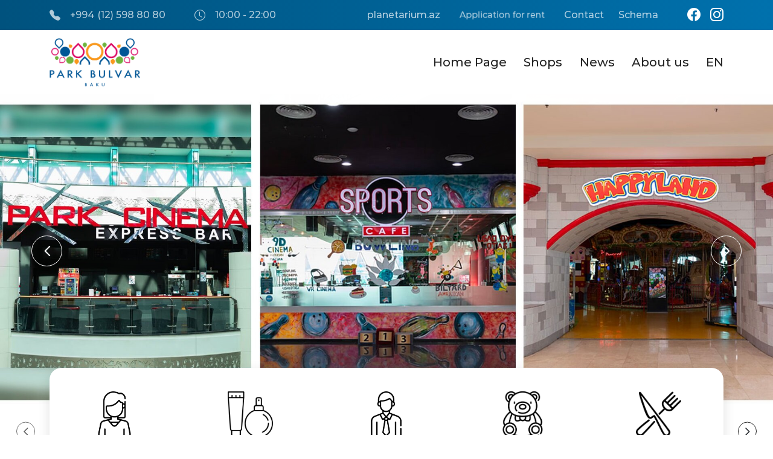

--- FILE ---
content_type: text/html; charset=utf-8
request_url: https://www.parkbulvar.az/en/
body_size: 25195
content:

<!DOCTYPE html>
<html lang="en">
<head>
    <meta charset="UTF-8">
    <meta name="viewport" content="width=device-width, initial-scale=1">
    <meta http-equiv="X-UA-Compatible" content="ie=edge">
    
    
    <meta name="title">
    <meta name="keywords">
    <meta name="description">
    <title></title>


    <link rel="icon" href="/favicon.ico" type="image/x-icon">
    <link rel="stylesheet" href="https://cdn.jsdelivr.net/npm/bootstrap@5.3.0-alpha2/dist/css/bootstrap.min.css">
    <link rel="stylesheet" href="https://cdn.jsdelivr.net/npm/bootstrap-icons@1.10.3/font/bootstrap-icons.css">
    
    <link rel="stylesheet" href="https://cdnjs.cloudflare.com/ajax/libs/lightbox2/2.11.3/css/lightbox.min.css">

    <link rel="stylesheet" href="https://cdnjs.cloudflare.com/ajax/libs/Swiper/8.4.7/swiper-bundle.min.css">
    <link rel="stylesheet" href="https://cdnjs.cloudflare.com/ajax/libs/aos/2.3.4/aos.css">
    <link rel="preload" as="font" type="font/woff" crossorigin="anonymous" href="/assets/fonts/AngleciaProDisplay.woff">
<link rel="preload" as="font" type="font/woff2" crossorigin="anonymous" href="/assets/fonts/AngleciaProDisplay.woff2">
<link rel="preload" as="font" type="font/woff" crossorigin="anonymous" href="/assets/fonts/Montserrat-SemiBold.woff">
<link rel="preload" as="font" type="font/woff2" crossorigin="anonymous" href="/assets/fonts/Montserrat-SemiBold.woff2">
<link rel="preload" as="font" type="font/woff" crossorigin="anonymous" href="/assets/fonts/Montserrat-Medium.woff">
<link rel="preload" as="font" type="font/woff2" crossorigin="anonymous" href="/assets/fonts/Montserrat-Medium.woff2">
<link rel="preload" as="font" type="font/woff" crossorigin="anonymous" href="/assets/fonts/Montserrat-Regular.woff">
<link rel="preload" as="font" type="font/woff2" crossorigin="anonymous" href="/assets/fonts/Montserrat-Regular.woff2">
    <link rel="stylesheet" href="/assets/css/style.min.css?v=K5A3R06YYruE8KU6B5hMM4iIVhO9OLQEi-ihLCbMQhk">
<!-- Google tag (gtag.js) --> <script async src="https://www.googletagmanager.com/gtag/js?id=G-EL99SL8F56"></script> <script>   window.dataLayer = window.dataLayer || [];   function gtag(){dataLayer.push(arguments);}   gtag('js', new Date());    gtag('config', 'G-EL99SL8F56'); </script>
</head>

<body>

        
<header>
    <div class="header-top">
        <div class="container">
            <div
                class="header-top-content d-flex flex-column flex-md-row align-items-center justify-content-between py-3 py-md-2">
                <div class="info-left d-flex justify-content-between justify-content-md-start mb-3 mb-md-0">
                    <a href="tel:&#x2B;994 (12) 598 80 80" class="info-left-item d-flex align-items-center me-2 me-md-5">
                        <i class="bi bi-telephone-fill me-3"></i>
                        &#x2B;994 (12) 598 80 80
                    </a>
                    <span class="info-left-item d-flex align-items-center">
                        <i class="bi bi-clock me-3"></i>
                        10:00 - 22:00
                    </span>
                </div>
                <div class="info-right d-flex align-items-center">

                    <a href="https://www.planetarium.az/" class="info-right-links linking me-4 d-none d-lg-block" target="_blank">
                        planetarium.az
                    </a>

                    <a class="info-right-links linking me-4" href="/en/icare-ucun-muracat">
                        Application for rent
                    </a>

                    <a class="info-right-links linking me-4" href="/en/elaqe">
                        Contact
                    </a>
                    <a class="info-right-links linking me-5" href="/en/sxem">
                        Schema
                    </a>
                    <a href="https://www.facebook.com/ParkBulvar/" target="_blank" class="info-right-links me-3">
                        <i class="bi bi-facebook"></i>
                    </a>
                    <a href="https://www.instagram.com/parkbulvar/" target="_blank" class="info-right-links">
                        <i class="bi bi-instagram"></i>
                    </a>
                </div>
            </div>
        </div>
    </div>
    <nav class="navbar navbar-expand-lg">
        <div class="container">
            <a class="navbar-brand" href="/en/anasehife">
                <img src="/files/appconfig/yfuluvfy.dh3.svg" alt="parbulvar">
            </a>
            <button class="navbar-toggler" type="button" data-bs-toggle="collapse"
                    data-bs-target="#navbarTogglerDemo02" aria-controls="navbarTogglerDemo02" aria-expanded="false"
                    aria-label="Toggle navigation">
                <span class="navbar-toggler-icon"></span>
            </button>
            <div class="collapse navbar-collapse" id="navbarTogglerDemo02">
                <ul class="navbar-nav ms-auto d-flex align-items-center">
                    <li class="nav-item">
                        <a class="nav-link" href="/en/anasehife">Home Page</a>
                    </li>
                    <li class="nav-item">
                        <a class="nav-link" href="/en/magazalar">Shops</a>
                    </li>
                    <li class="nav-item">
                        <a class="nav-link" href="/en/xeberler">News</a>
                    </li>
                    <li class="nav-item">
                        <a class="nav-link" href="/en/haqqimizda">About us</a>
                    </li>
                    <li class="nav-item lang-down dropdown-center">
                        <button class="btn btn-lang" data-bs-toggle="dropdown" aria-expanded="false">
                            <span>EN</span>
                        </button>
                        <ul class="dropdown-menu js-down">
                            <li>
                                <a class="dropdown-item" href="/language/change?lang=az&amp;slugUrl=%2Fen%2F">AZ</a>
                            </li>
                            <li>
                                <a class="dropdown-item" href="/language/change?lang=en&amp;slugUrl=%2Fen%2F">EN</a>
                            </li>
                            <li>
                                <a class="dropdown-item" href="/language/change?lang=ru&amp;slugUrl=%2Fen%2F">RU</a>
                            </li>
                        </ul>
                    </li>
                </ul>
            </div>

        </div>
    </nav>
</header>
        <div class="loading">
    <div class="loading-center">
        <div class="spinner-grow text-primary" role="status">
            <span class="sr-only"></span>
        </div>
        <div class="spinner-grow text-success" role="status">
            <span class="sr-only"></span>
        </div>
        <div class="spinner-grow text-danger" role="status">
            <span class="sr-only"></span>
        </div>
        <div class="spinner-grow text-warning" role="status">
            <span class="sr-only"></span>
        </div>
        <div class="spinner-grow text-info" role="status">
            <span class="sr-only"></span>
        </div>
    </div>
</div>


<div class="main-search-content">
    <div class="container">
        <div class="search-main">
            <button class="btn btn-exit-search">
                <i class="bi bi-x-lg"></i>
            </button>
            <form action="">
                <input type="text" class="form-control" placeholder="Axtarış edin…">
            </form>
        </div>
    </div>

</div>
        <main b-9eg3siaaki role="main">
            



<section>
    <div class="home-header-main">
        <div class="container-fluid p-0">
            <div class="swiper home-header-slider">
                <div class="swiper-wrapper">
                        <div class="swiper-slide">
                            <div class="header-image">
                                <img src="/files/photos/e3jxjdzk.uiy.jpg">
                            </div>
                        </div>
                        <div class="swiper-slide">
                            <div class="header-image">
                                <img src="/files/photos/kqvkbl4r.llr.jpeg">
                            </div>
                        </div>
                        <div class="swiper-slide">
                            <div class="header-image">
                                <img src="/files/photos/bi22ogyn.jnz.jpg">
                            </div>
                        </div>
                        <div class="swiper-slide">
                            <div class="header-image">
                                <img src="/files/photos/npezcu3c.400.jpg">
                            </div>
                        </div>
                        <div class="swiper-slide">
                            <div class="header-image">
                                <img src="/files/sliders/oxdpil52.gwk.jpg">
                            </div>
                        </div>
                        <div class="swiper-slide">
                            <div class="header-image">
                                <img src="/files/sliders/e1cyrqwm.4dd.jpg">
                            </div>
                        </div>
                </div>
                <div class="swiper-button-next btn-header-next">
                    <i class="bi bi-chevron-right"></i>
                </div>
                <div class="swiper-button-prev btn-header-prev">
                    <i class="bi bi-chevron-left"></i>
                </div>
            </div>
        </div>
    </div>
</section>

<section class="home-center-section">
    <div class="home-center-main">
        <div class="container">
            <div class="mall-slider-content">
                <div class="swiper malls-slider">
                    <div class="swiper-wrapper">
                            <div class="swiper-slide malls-item">
                                <a class="home-malls-content d-block" href="/en/magazalar/qadin-geyimleri">
                                    <div class="layer-content">
                                        <img src="/files/categories/tomgtmah.ko0.png" alt="qadin-geyimleri">
                                        <div class="layer-info position-absolute top-50 start-50 translate-middle text-center">
                                            <p class="numbers">20</p>
                                            <p class="status">Women&#x27;s clothes</p>
                                        </div>
                                    </div>
                                    <div class="icons d-flex flex-column align-items-center justify-content-center">
                                        <img src="/files/categories/xa2purva.swh.svg" alt="qadin-geyimleri">
                                        <p class="status-name">Women&#x27;s clothes</p>
                                    </div>
                                </a>

                            </div>
                            <div class="swiper-slide malls-item">
                                <a class="home-malls-content d-block" href="/en/magazalar/parfumeriya-ve-kosmetika">
                                    <div class="layer-content">
                                        <img src="/files/categories/bs4tm001.1tp.jpeg" alt="parfumeriya-ve-kosmetika">
                                        <div class="layer-info position-absolute top-50 start-50 translate-middle text-center">
                                            <p class="numbers">6</p>
                                            <p class="status">Perfumery and cosmetics</p>
                                        </div>
                                    </div>
                                    <div class="icons d-flex flex-column align-items-center justify-content-center">
                                        <img src="/files/categories/nocfrb3u.kkj.svg" alt="parfumeriya-ve-kosmetika">
                                        <p class="status-name">Perfumery and cosmetics</p>
                                    </div>
                                </a>

                            </div>
                            <div class="swiper-slide malls-item">
                                <a class="home-malls-content d-block" href="/en/magazalar/kisi-geyimleri">
                                    <div class="layer-content">
                                        <img src="/files/categories/igbectzs.lad.jpeg" alt="kisi-geyimleri">
                                        <div class="layer-info position-absolute top-50 start-50 translate-middle text-center">
                                            <p class="numbers">22</p>
                                            <p class="status">Men&#x27;s clothes</p>
                                        </div>
                                    </div>
                                    <div class="icons d-flex flex-column align-items-center justify-content-center">
                                        <img src="/files/categories/1c1ezi4w.q2j.svg" alt="kisi-geyimleri">
                                        <p class="status-name">Men&#x27;s clothes</p>
                                    </div>
                                </a>

                            </div>
                            <div class="swiper-slide malls-item">
                                <a class="home-malls-content d-block" href="/en/magazalar/usaq-geyimleri">
                                    <div class="layer-content">
                                        <img src="/files/categories/tlycjj22.rgk.jpeg" alt="usaq-geyimleri">
                                        <div class="layer-info position-absolute top-50 start-50 translate-middle text-center">
                                            <p class="numbers">6</p>
                                            <p class="status">Children&#x27;s clothes</p>
                                        </div>
                                    </div>
                                    <div class="icons d-flex flex-column align-items-center justify-content-center">
                                        <img src="/files/categories/zv2qjcgp.vma.svg" alt="usaq-geyimleri">
                                        <p class="status-name">Children&#x27;s clothes</p>
                                    </div>
                                </a>

                            </div>
                            <div class="swiper-slide malls-item">
                                <a class="home-malls-content d-block" href="/en/magazalar/restoran">
                                    <div class="layer-content">
                                        <img src="/files/categories/qyicfiub.gkr.jpeg" alt="restoran">
                                        <div class="layer-info position-absolute top-50 start-50 translate-middle text-center">
                                            <p class="numbers">14</p>
                                            <p class="status">Restaurant </p>
                                        </div>
                                    </div>
                                    <div class="icons d-flex flex-column align-items-center justify-content-center">
                                        <img src="/files/categories/hglcpohr.3ij.svg" alt="restoran">
                                        <p class="status-name">Restaurant </p>
                                    </div>
                                </a>

                            </div>
                            <div class="swiper-slide malls-item">
                                <a class="home-malls-content d-block" href="/en/magazalar/ylence">
                                    <div class="layer-content">
                                        <img src="/files/categories/yx32mczz.g3f.jpeg" alt="ylence">
                                        <div class="layer-info position-absolute top-50 start-50 translate-middle text-center">
                                            <p class="numbers">4</p>
                                            <p class="status">Entertainment</p>
                                        </div>
                                    </div>
                                    <div class="icons d-flex flex-column align-items-center justify-content-center">
                                        <img src="/files/categories/20upq4xv.rc4.svg" alt="ylence">
                                        <p class="status-name">Entertainment</p>
                                    </div>
                                </a>

                            </div>
                            <div class="swiper-slide malls-item">
                                <a class="home-malls-content d-block" href="/en/magazalar/market">
                                    <div class="layer-content">
                                        <img src="/files/categories/qlcwfwrt.g21.jpeg" alt="market">
                                        <div class="layer-info position-absolute top-50 start-50 translate-middle text-center">
                                            <p class="numbers">1</p>
                                            <p class="status">Market</p>
                                        </div>
                                    </div>
                                    <div class="icons d-flex flex-column align-items-center justify-content-center">
                                        <img src="/files/categories/t1fo4scb.ivp.png" alt="market">
                                        <p class="status-name">Market</p>
                                    </div>
                                </a>

                            </div>
                            <div class="swiper-slide malls-item">
                                <a class="home-malls-content d-block" href="/en/magazalar/mebel-ve-ev-esyalari">
                                    <div class="layer-content">
                                        <img src="/files/categories/zgpxpcsj.ibu.jpeg" alt="mebel-ve-ev-esyalari">
                                        <div class="layer-info position-absolute top-50 start-50 translate-middle text-center">
                                            <p class="numbers">1</p>
                                            <p class="status">Home appliances</p>
                                        </div>
                                    </div>
                                    <div class="icons d-flex flex-column align-items-center justify-content-center">
                                        <img src="/files/categories/dm54t0wt.1dk.svg" alt="mebel-ve-ev-esyalari">
                                        <p class="status-name">Home appliances</p>
                                    </div>
                                </a>

                            </div>
                            <div class="swiper-slide malls-item">
                                <a class="home-malls-content d-block" href="/en/magazalar/elektronika-ve-meiset-texnikasi">
                                    <div class="layer-content">
                                        <img src="/files/categories/boyul2xv.czq.jpeg" alt="elektronika-ve-meiset-texnikasi">
                                        <div class="layer-info position-absolute top-50 start-50 translate-middle text-center">
                                            <p class="numbers">5</p>
                                            <p class="status">Electronics</p>
                                        </div>
                                    </div>
                                    <div class="icons d-flex flex-column align-items-center justify-content-center">
                                        <img src="/files/categories/yy11uzho.4zd.svg" alt="elektronika-ve-meiset-texnikasi">
                                        <p class="status-name">Electronics</p>
                                    </div>
                                </a>

                            </div>
                            <div class="swiper-slide malls-item">
                                <a class="home-malls-content d-block" href="/en/magazalar/mekteb-ve-kitab-levazimatlari">
                                    <div class="layer-content">
                                        <img src="/files/categories/ctqyuoiq.vxw.jpeg" alt="mekteb-ve-kitab-levazimatlari">
                                        <div class="layer-info position-absolute top-50 start-50 translate-middle text-center">
                                            <p class="numbers">1</p>
                                            <p class="status">School kits and books</p>
                                        </div>
                                    </div>
                                    <div class="icons d-flex flex-column align-items-center justify-content-center">
                                        <img src="/files/categories/13nzc25l.s3r.svg" alt="mekteb-ve-kitab-levazimatlari">
                                        <p class="status-name">School kits and books</p>
                                    </div>
                                </a>

                            </div>
                            <div class="swiper-slide malls-item">
                                <a class="home-malls-content d-block" href="/en/magazalar/idmet">
                                    <div class="layer-content">
                                        <img src="/files/categories/qfij1czq.55l.jpeg" alt="idmet">
                                        <div class="layer-info position-absolute top-50 start-50 translate-middle text-center">
                                            <p class="numbers">1</p>
                                            <p class="status">Service</p>
                                        </div>
                                    </div>
                                    <div class="icons d-flex flex-column align-items-center justify-content-center">
                                        <img src="/files/categories/qrvauhbb.hva.svg" alt="idmet">
                                        <p class="status-name">Service</p>
                                    </div>
                                </a>

                            </div>
                            <div class="swiper-slide malls-item">
                                <a class="home-malls-content d-block" href="/en/magazalar/aptek">
                                    <div class="layer-content">
                                        <img src="/files/categories/22vkjtpv.std.jpg" alt="aptek">
                                        <div class="layer-info position-absolute top-50 start-50 translate-middle text-center">
                                            <p class="numbers">1</p>
                                            <p class="status">Pharmacy</p>
                                        </div>
                                    </div>
                                    <div class="icons d-flex flex-column align-items-center justify-content-center">
                                        <img src="/files/categories/1ybhwtlu.khd.svg" alt="aptek">
                                        <p class="status-name">Pharmacy</p>
                                    </div>
                                </a>

                            </div>
                            <div class="swiper-slide malls-item">
                                <a class="home-malls-content d-block" href="/en/magazalar/bank-xidmetleri">
                                    <div class="layer-content">
                                        <img src="/files/categories/m0sfntwc.31l.jpg" alt="bank-xidmetleri">
                                        <div class="layer-info position-absolute top-50 start-50 translate-middle text-center">
                                            <p class="numbers">1</p>
                                            <p class="status">Banking services</p>
                                        </div>
                                    </div>
                                    <div class="icons d-flex flex-column align-items-center justify-content-center">
                                        <img src="/files/categories/up4s00fa.pvx.svg" alt="bank-xidmetleri">
                                        <p class="status-name">Banking services</p>
                                    </div>
                                </a>

                            </div>
                            <div class="swiper-slide malls-item">
                                <a class="home-malls-content d-block" href="/en/magazalar/aksesuar-ve-cantalar">
                                    <div class="layer-content">
                                        <img src="/files/categories/pvg2y0uy.twt.jpg" alt="aksesuar-ve-cantalar">
                                        <div class="layer-info position-absolute top-50 start-50 translate-middle text-center">
                                            <p class="numbers">6</p>
                                            <p class="status">Accessories and bags</p>
                                        </div>
                                    </div>
                                    <div class="icons d-flex flex-column align-items-center justify-content-center">
                                        <img src="/files/categories/bk4wxdyh.ae4.svg" alt="aksesuar-ve-cantalar">
                                        <p class="status-name">Accessories and bags</p>
                                    </div>
                                </a>

                            </div>
                            <div class="swiper-slide malls-item">
                                <a class="home-malls-content d-block" href="/en/magazalar/hediyyeler">
                                    <div class="layer-content">
                                        <img src="/files/categories/pezquizq.20l.jpg" alt="hediyyeler">
                                        <div class="layer-info position-absolute top-50 start-50 translate-middle text-center">
                                            <p class="numbers">4</p>
                                            <p class="status">Gifts</p>
                                        </div>
                                    </div>
                                    <div class="icons d-flex flex-column align-items-center justify-content-center">
                                        <img src="/files/categories/ygkirbmk.ejn.svg" alt="hediyyeler">
                                        <p class="status-name">Gifts</p>
                                    </div>
                                </a>

                            </div>
                            <div class="swiper-slide malls-item">
                                <a class="home-malls-content d-block" href="/en/magazalar/idman-mallari">
                                    <div class="layer-content">
                                        <img src="/files/categories/cefrkv0p.noe.jpg" alt="idman-mallari">
                                        <div class="layer-info position-absolute top-50 start-50 translate-middle text-center">
                                            <p class="numbers">4</p>
                                            <p class="status">Sports products</p>
                                        </div>
                                    </div>
                                    <div class="icons d-flex flex-column align-items-center justify-content-center">
                                        <img src="/files/categories/mfqjeobl.u4l.svg" alt="idman-mallari">
                                        <p class="status-name">Sports products</p>
                                    </div>
                                </a>

                            </div>
                            <div class="swiper-slide malls-item">
                                <a class="home-malls-content d-block" href="/en/magazalar/saat-ve-zinet-esyalari">
                                    <div class="layer-content">
                                        <img src="/files/categories/ohk5wjvi.yxg.jpg" alt="saat-ve-zinet-esyalari">
                                        <div class="layer-info position-absolute top-50 start-50 translate-middle text-center">
                                            <p class="numbers">3</p>
                                            <p class="status">Watches and jewelry</p>
                                        </div>
                                    </div>
                                    <div class="icons d-flex flex-column align-items-center justify-content-center">
                                        <img src="/files/categories/r3uwpb5v.uts.svg" alt="saat-ve-zinet-esyalari">
                                        <p class="status-name">Watches and jewelry</p>
                                    </div>
                                </a>

                            </div>
                    </div>
                </div>
                <div class="malls-slider-buttons">
                    <button class="btn btn-malls-prev d-flex align-items-center justify-content-center">
                        <i class="bi bi-chevron-left"></i>
                    </button>
                    <button class="btn btn-malls-next d-flex align-items-center justify-content-center">
                        <i class="bi bi-chevron-right"></i>
                    </button>
                </div>

            </div>
            <div class="tabs-content">
                <ul class="nav nav-pills" id="pills-tab" role="tablist">
                    <li class="nav-item" role="presentation">
                        <button class="nav-link active" id="tabs-2-tab" data-bs-toggle="pill" data-bs-target="#tabs-2"
                                type="button" role="tab" aria-controls="tabs-2" aria-selected="false">
                            Events
                        </button>
                    </li>
                </ul>
                <div class="tab-content" id="pills-tabContent">
                    <div class="tab-pane fade show active" id="tabs-2" role="tabpanel" aria-labelledby="tabs-2-tab"
                         tabindex="0">
                        <div class="tabs-content-main">
                            <div class="swiper home-tedbir-slider">
                                <div class="swiper-wrapper">
                                        <div class="swiper-slide">
                                            <a class="home-partner-card" href="/en/xeberler/kosmik-zoopark-filminin-tusi-bohm-planetariumunda-teqdimati">
                                                <div class="home-partner-image">
                                                    <img src="/files/News/tecv4pg3.l0c.jpg" alt="kosmik-zoopark-filminin-tusi-bohm-planetariumunda-teqdimati">
                                                </div>
                                                <div class="home-partner-text-body">
                                                    <p class="tedbir-heading">
                                                        
                                                    </p>
                                                    <span class="d-flex justify-content-between tedbir-bottom-text">
                                                        <p class="date">07 Oct 2025</p>
                                                        <p class="etraflı-text">More</p>
                                                    </span>

                                                </div>
                                            </a>
                                        </div>
                                        <div class="swiper-slide">
                                            <a class="home-partner-card" href="/en/xeberler/sentyabrin-7-de-park-bulvar-avm-tusi-bohm-planetariumda-2025-ci-ilin-ikinci-ay-tutulmasinin-canli-musahidesi-heyata-kecirilib">
                                                <div class="home-partner-image">
                                                    <img src="/files/News/mq1uiklo.liv.jpg" alt="sentyabrin-7-de-park-bulvar-avm-tusi-bohm-planetariumda-2025-ci-ilin-ikinci-ay-tutulmasinin-canli-musahidesi-heyata-kecirilib">
                                                </div>
                                                <div class="home-partner-text-body">
                                                    <p class="tedbir-heading">
                                                        
                                                    </p>
                                                    <span class="d-flex justify-content-between tedbir-bottom-text">
                                                        <p class="date">09 Sep 2025</p>
                                                        <p class="etraflı-text">More</p>
                                                    </span>

                                                </div>
                                            </a>
                                        </div>
                                        <div class="swiper-slide">
                                            <a class="home-partner-card" href="/en/xeberler/mektebliler-yay-tetili-gunlerinde-eylen-oyren-kesf-et">
                                                <div class="home-partner-image">
                                                    <img src="/files/news/nwcuyxy1.5ny.jpg" alt="mektebliler-yay-tetili-gunlerinde-eylen-oyren-kesf-et">
                                                </div>
                                                <div class="home-partner-text-body">
                                                    <p class="tedbir-heading">
                                                        
                                                    </p>
                                                    <span class="d-flex justify-content-between tedbir-bottom-text">
                                                        <p class="date">31 Jul 2025</p>
                                                        <p class="etraflı-text">More</p>
                                                    </span>

                                                </div>
                                            </a>
                                        </div>
                                        <div class="swiper-slide">
                                            <a class="home-partner-card" href="/en/xeberler/milli-metbuatin-150-illiyi-park-bulvarda-qeyd-olundu-media-numayendeleri-ile-gorus-teskil-edildi">
                                                <div class="home-partner-image">
                                                    <img src="/files/News/jzcbm2x3.fps.jpg" alt="milli-metbuatin-150-illiyi-park-bulvarda-qeyd-olundu-media-numayendeleri-ile-gorus-teskil-edildi">
                                                </div>
                                                <div class="home-partner-text-body">
                                                    <p class="tedbir-heading">
                                                        
                                                    </p>
                                                    <span class="d-flex justify-content-between tedbir-bottom-text">
                                                        <p class="date">22 Jul 2025</p>
                                                        <p class="etraflı-text">More</p>
                                                    </span>

                                                </div>
                                            </a>
                                        </div>
                                        <div class="swiper-slide">
                                            <a class="home-partner-card" href="/en/xeberler/park-bulvar-in-desteyi-ile-xeyriyye-yarmarkasi-kecirildi">
                                                <div class="home-partner-image">
                                                    <img src="/files/News/q5vet0ne.lho.jpg" alt="park-bulvar-in-desteyi-ile-xeyriyye-yarmarkasi-kecirildi">
                                                </div>
                                                <div class="home-partner-text-body">
                                                    <p class="tedbir-heading">
                                                        
                                                    </p>
                                                    <span class="d-flex justify-content-between tedbir-bottom-text">
                                                        <p class="date">08 Jul 2025</p>
                                                        <p class="etraflı-text">More</p>
                                                    </span>

                                                </div>
                                            </a>
                                        </div>
                                        <div class="swiper-slide">
                                            <a class="home-partner-card" href="/en/xeberler/lilliyi-olan-sexslere-sosial-destek">
                                                <div class="home-partner-image">
                                                    <img src="/files/News/v5i4x24t.wit.jpg" alt="lilliyi-olan-sexslere-sosial-destek">
                                                </div>
                                                <div class="home-partner-text-body">
                                                    <p class="tedbir-heading">
                                                        
                                                    </p>
                                                    <span class="d-flex justify-content-between tedbir-bottom-text">
                                                        <p class="date">01 Jul 2025</p>
                                                        <p class="etraflı-text">More</p>
                                                    </span>

                                                </div>
                                            </a>
                                        </div>
                                        <div class="swiper-slide">
                                            <a class="home-partner-card" href="/en/xeberler/park-bulvar-avm-nin-teskilati-desteyi-ile-xeyriyye-yarmarkasi-teskil-olundu">
                                                <div class="home-partner-image">
                                                    <img src="/files/News/nchbtxbx.xiy.jpeg" alt="park-bulvar-avm-nin-teskilati-desteyi-ile-xeyriyye-yarmarkasi-teskil-olundu">
                                                </div>
                                                <div class="home-partner-text-body">
                                                    <p class="tedbir-heading">
                                                        
                                                    </p>
                                                    <span class="d-flex justify-content-between tedbir-bottom-text">
                                                        <p class="date">19 Jun 2025</p>
                                                        <p class="etraflı-text">More</p>
                                                    </span>

                                                </div>
                                            </a>
                                        </div>
                                        <div class="swiper-slide">
                                            <a class="home-partner-card" href="/en/xeberler/1-iyun--usaqlarin-beynelxalq-mudafiesi-gunu-park-bulvar-da-rengareng-ve-unudulmaz-anlarla-qeyd-olundu">
                                                <div class="home-partner-image">
                                                    <img src="/files/News/qbo5rwhj.1xs.jpg" alt="1-iyun--usaqlarin-beynelxalq-mudafiesi-gunu-park-bulvar-da-rengareng-ve-unudulmaz-anlarla-qeyd-olundu">
                                                </div>
                                                <div class="home-partner-text-body">
                                                    <p class="tedbir-heading">
                                                        
                                                    </p>
                                                    <span class="d-flex justify-content-between tedbir-bottom-text">
                                                        <p class="date">04 Jun 2025</p>
                                                        <p class="etraflı-text">More</p>
                                                    </span>

                                                </div>
                                            </a>
                                        </div>
                                        <div class="swiper-slide">
                                            <a class="home-partner-card" href="/en/xeberler/leykemiya-ile-mubarize-ictimai-birliyi">
                                                <div class="home-partner-image">
                                                    <img src="/files/News/3msh1iwr.dfw.jpg" alt="leykemiya-ile-mubarize-ictimai-birliyi">
                                                </div>
                                                <div class="home-partner-text-body">
                                                    <p class="tedbir-heading">
                                                        
                                                    </p>
                                                    <span class="d-flex justify-content-between tedbir-bottom-text">
                                                        <p class="date">23 May 2025</p>
                                                        <p class="etraflı-text">More</p>
                                                    </span>

                                                </div>
                                            </a>
                                        </div>
                                        <div class="swiper-slide">
                                            <a class="home-partner-card" href="/en/xeberler/tusi-bohm-planetarium-bileti-ile--ve-unior-vopper-menyusunu-cemi-590-azn-e">
                                                <div class="home-partner-image">
                                                    <img src="/files/News/mo0fxr1b.p1v.jpg" alt="tusi-bohm-planetarium-bileti-ile--ve-unior-vopper-menyusunu-cemi-590-azn-e">
                                                </div>
                                                <div class="home-partner-text-body">
                                                    <p class="tedbir-heading">
                                                        
                                                    </p>
                                                    <span class="d-flex justify-content-between tedbir-bottom-text">
                                                        <p class="date">19 May 2025</p>
                                                        <p class="etraflı-text">More</p>
                                                    </span>

                                                </div>
                                            </a>
                                        </div>
                                        <div class="swiper-slide">
                                            <a class="home-partner-card" href="/en/xeberler/park-bulvar-avm-de-aada-yasil-olke-adli-elektrik-avtomobillerin-sergisini-teskil-etdi">
                                                <div class="home-partner-image">
                                                    <img src="/files/News/fa3p3tro.mjq.jpg" alt="park-bulvar-avm-de-aada-yasil-olke-adli-elektrik-avtomobillerin-sergisini-teskil-etdi">
                                                </div>
                                                <div class="home-partner-text-body">
                                                    <p class="tedbir-heading">
                                                        
                                                    </p>
                                                    <span class="d-flex justify-content-between tedbir-bottom-text">
                                                        <p class="date">15 May 2025</p>
                                                        <p class="etraflı-text">More</p>
                                                    </span>

                                                </div>
                                            </a>
                                        </div>
                                        <div class="swiper-slide">
                                            <a class="home-partner-card" href="/en/xeberler/qics-le-mubarize-merkezinin-seyyar-konullu-muayine-ve-meslehet-menteqesi-park-bulvarda">
                                                <div class="home-partner-image">
                                                    <img src="/files/News/w3hpied1.deg.jpg" alt="qics-le-mubarize-merkezinin-seyyar-konullu-muayine-ve-meslehet-menteqesi-park-bulvarda">
                                                </div>
                                                <div class="home-partner-text-body">
                                                    <p class="tedbir-heading">
                                                        
                                                    </p>
                                                    <span class="d-flex justify-content-between tedbir-bottom-text">
                                                        <p class="date">05 May 2025</p>
                                                        <p class="etraflı-text">More</p>
                                                    </span>

                                                </div>
                                            </a>
                                        </div>
                                        <div class="swiper-slide">
                                            <a class="home-partner-card" href="/en/xeberler/patrul-sonuncu-mr-filminin-teqdimati">
                                                <div class="home-partner-image">
                                                    <img src="/files/News/lipkouis.ocz.jpg" alt="patrul-sonuncu-mr-filminin-teqdimati">
                                                </div>
                                                <div class="home-partner-text-body">
                                                    <p class="tedbir-heading">
                                                        
                                                    </p>
                                                    <span class="d-flex justify-content-between tedbir-bottom-text">
                                                        <p class="date">05 May 2025</p>
                                                        <p class="etraflı-text">More</p>
                                                    </span>

                                                </div>
                                            </a>
                                        </div>
                                        <div class="swiper-slide">
                                            <a class="home-partner-card" href="/en/xeberler/taleh-yuzbeyovun-belke-de-filminin-imza-gunu">
                                                <div class="home-partner-image">
                                                    <img src="/files/News/byhehnar.mj2.jpg" alt="taleh-yuzbeyovun-belke-de-filminin-imza-gunu">
                                                </div>
                                                <div class="home-partner-text-body">
                                                    <p class="tedbir-heading">
                                                        
                                                    </p>
                                                    <span class="d-flex justify-content-between tedbir-bottom-text">
                                                        <p class="date">29 Apr 2025</p>
                                                        <p class="etraflı-text">More</p>
                                                    </span>

                                                </div>
                                            </a>
                                        </div>
                                        <div class="swiper-slide">
                                            <a class="home-partner-card" href="/en/xeberler/lilliyi-olan-sxslr-sosial-dstk-ib">
                                                <div class="home-partner-image">
                                                    <img src="/files/News/t0cu2ubw.fvm.jpg" alt="lilliyi-olan-sxslr-sosial-dstk-ib">
                                                </div>
                                                <div class="home-partner-text-body">
                                                    <p class="tedbir-heading">
                                                        
                                                    </p>
                                                    <span class="d-flex justify-content-between tedbir-bottom-text">
                                                        <p class="date">28 Apr 2025</p>
                                                        <p class="etraflı-text">More</p>
                                                    </span>

                                                </div>
                                            </a>
                                        </div>
                                        <div class="swiper-slide">
                                            <a class="home-partner-card" href="/en/xeberler/lilliyi-olan-sxslr-sosial-dstk-ib">
                                                <div class="home-partner-image">
                                                    <img src="/files/News/h4w32z3x.ei4.jpg" alt="lilliyi-olan-sxslr-sosial-dstk-ib">
                                                </div>
                                                <div class="home-partner-text-body">
                                                    <p class="tedbir-heading">
                                                        
                                                    </p>
                                                    <span class="d-flex justify-content-between tedbir-bottom-text">
                                                        <p class="date">28 Apr 2025</p>
                                                        <p class="etraflı-text">More</p>
                                                    </span>

                                                </div>
                                            </a>
                                        </div>
                                        <div class="swiper-slide">
                                            <a class="home-partner-card" href="/en/xeberler/20-aprel-2025-tarixinde-park-bulvar-tm-teskilati-desteyi-ile-pizza-master-klassi-heyata-kecirilmisdir">
                                                <div class="home-partner-image">
                                                    <img src="/files/News/whpqopgt.v2x.jpg" alt="20-aprel-2025-tarixinde-park-bulvar-tm-teskilati-desteyi-ile-pizza-master-klassi-heyata-kecirilmisdir">
                                                </div>
                                                <div class="home-partner-text-body">
                                                    <p class="tedbir-heading">
                                                        
                                                    </p>
                                                    <span class="d-flex justify-content-between tedbir-bottom-text">
                                                        <p class="date">22 Apr 2025</p>
                                                        <p class="etraflı-text">More</p>
                                                    </span>

                                                </div>
                                            </a>
                                        </div>
                                        <div class="swiper-slide">
                                            <a class="home-partner-card" href="/en/xeberler/park-bulvar-in-desteyi-ile-sehid-ailelerine-xeyriyye-yarmarkasi-kecirildi">
                                                <div class="home-partner-image">
                                                    <img src="/files/News/qaet3ali.v1z.jpg" alt="park-bulvar-in-desteyi-ile-sehid-ailelerine-xeyriyye-yarmarkasi-kecirildi">
                                                </div>
                                                <div class="home-partner-text-body">
                                                    <p class="tedbir-heading">
                                                        
                                                    </p>
                                                    <span class="d-flex justify-content-between tedbir-bottom-text">
                                                        <p class="date">21 Apr 2025</p>
                                                        <p class="etraflı-text">More</p>
                                                    </span>

                                                </div>
                                            </a>
                                        </div>
                                        <div class="swiper-slide">
                                            <a class="home-partner-card" href="/en/xeberler/respublika-usaq-gencler-inkisaf-merkezinde-xviii-beynelxalq-astronomiya-ve-astrofizika-olimpiadasina-hazirliq-derslerinin-kecirilmesine-baslanilib">
                                                <div class="home-partner-image">
                                                    <img src="/files/News/qgglptxg.1xl.jpg" alt="respublika-usaq-gencler-inkisaf-merkezinde-xviii-beynelxalq-astronomiya-ve-astrofizika-olimpiadasina-hazirliq-derslerinin-kecirilmesine-baslanilib">
                                                </div>
                                                <div class="home-partner-text-body">
                                                    <p class="tedbir-heading">
                                                        
                                                    </p>
                                                    <span class="d-flex justify-content-between tedbir-bottom-text">
                                                        <p class="date">18 Apr 2025</p>
                                                        <p class="etraflı-text">More</p>
                                                    </span>

                                                </div>
                                            </a>
                                        </div>
                                        <div class="swiper-slide">
                                            <a class="home-partner-card" href="/en/xeberler/park-bulvarda-cimildik-adli-yeni-filmin-qalasi-kecirildi">
                                                <div class="home-partner-image">
                                                    <img src="/files/News/0d4dkv1f.xov.jpg" alt="park-bulvarda-cimildik-adli-yeni-filmin-qalasi-kecirildi">
                                                </div>
                                                <div class="home-partner-text-body">
                                                    <p class="tedbir-heading">
                                                        
                                                    </p>
                                                    <span class="d-flex justify-content-between tedbir-bottom-text">
                                                        <p class="date">15 Apr 2025</p>
                                                        <p class="etraflı-text">More</p>
                                                    </span>

                                                </div>
                                            </a>
                                        </div>
                                        <div class="swiper-slide">
                                            <a class="home-partner-card" href="/en/xeberler/gulsam-lillerin-reabilitasiyasi-ictimai-birliyi-xeyriyye-sergisi">
                                                <div class="home-partner-image">
                                                    <img src="/files/News/xjfk40y4.umd.jpg" alt="gulsam-lillerin-reabilitasiyasi-ictimai-birliyi-xeyriyye-sergisi">
                                                </div>
                                                <div class="home-partner-text-body">
                                                    <p class="tedbir-heading">
                                                        
                                                    </p>
                                                    <span class="d-flex justify-content-between tedbir-bottom-text">
                                                        <p class="date">15 Apr 2025</p>
                                                        <p class="etraflı-text">More</p>
                                                    </span>

                                                </div>
                                            </a>
                                        </div>
                                        <div class="swiper-slide">
                                            <a class="home-partner-card" href="/en/xeberler/move--spin-breyk-dans-cempionati">
                                                <div class="home-partner-image">
                                                    <img src="/files/News/fn1yib10.nvn.jpg" alt="move--spin-breyk-dans-cempionati">
                                                </div>
                                                <div class="home-partner-text-body">
                                                    <p class="tedbir-heading">
                                                        
                                                    </p>
                                                    <span class="d-flex justify-content-between tedbir-bottom-text">
                                                        <p class="date">09 Apr 2025</p>
                                                        <p class="etraflı-text">More</p>
                                                    </span>

                                                </div>
                                            </a>
                                        </div>
                                        <div class="swiper-slide">
                                            <a class="home-partner-card" href="/en/xeberler/outlet-qaraj-gunleri-baslayir">
                                                <div class="home-partner-image">
                                                    <img src="/files/News/3lrccvn5.pnh.jpg" alt="outlet-qaraj-gunleri-baslayir">
                                                </div>
                                                <div class="home-partner-text-body">
                                                    <p class="tedbir-heading">
                                                        
                                                    </p>
                                                    <span class="d-flex justify-content-between tedbir-bottom-text">
                                                        <p class="date">09 Apr 2025</p>
                                                        <p class="etraflı-text">More</p>
                                                    </span>

                                                </div>
                                            </a>
                                        </div>
                                        <div class="swiper-slide">
                                            <a class="home-partner-card" href="/en/xeberler/outlet-qaraj-gunleri-baslayir">
                                                <div class="home-partner-image">
                                                    <img src="/files/News/jhmzhkdk.fon.jpg" alt="outlet-qaraj-gunleri-baslayir">
                                                </div>
                                                <div class="home-partner-text-body">
                                                    <p class="tedbir-heading">
                                                        
                                                    </p>
                                                    <span class="d-flex justify-content-between tedbir-bottom-text">
                                                        <p class="date">09 Apr 2025</p>
                                                        <p class="etraflı-text">More</p>
                                                    </span>

                                                </div>
                                            </a>
                                        </div>
                                        <div class="swiper-slide">
                                            <a class="home-partner-card" href="/en/xeberler/park-bulvarda-novruz-senliyi">
                                                <div class="home-partner-image">
                                                    <img src="/files/News/0azhoece.f1i.jpg" alt="park-bulvarda-novruz-senliyi">
                                                </div>
                                                <div class="home-partner-text-body">
                                                    <p class="tedbir-heading">
                                                        
                                                    </p>
                                                    <span class="d-flex justify-content-between tedbir-bottom-text">
                                                        <p class="date">03 Apr 2025</p>
                                                        <p class="etraflı-text">More</p>
                                                    </span>

                                                </div>
                                            </a>
                                        </div>
                                        <div class="swiper-slide">
                                            <a class="home-partner-card" href="/en/xeberler/v-azerbaycan-astronomiya-olimpiadasinin-neticeleri-aciqlanib">
                                                <div class="home-partner-image">
                                                    <img src="/files/News/cg23jzg2.cp0.jpg" alt="v-azerbaycan-astronomiya-olimpiadasinin-neticeleri-aciqlanib">
                                                </div>
                                                <div class="home-partner-text-body">
                                                    <p class="tedbir-heading">
                                                        
                                                    </p>
                                                    <span class="d-flex justify-content-between tedbir-bottom-text">
                                                        <p class="date">03 Apr 2025</p>
                                                        <p class="etraflı-text">More</p>
                                                    </span>

                                                </div>
                                            </a>
                                        </div>
                                        <div class="swiper-slide">
                                            <a class="home-partner-card" href="/en/xeberler/yelo-bank-alis-veris-festivali-basladi">
                                                <div class="home-partner-image">
                                                    <img src="/files/News/uprxysxt.j5q.jpg" alt="yelo-bank-alis-veris-festivali-basladi">
                                                </div>
                                                <div class="home-partner-text-body">
                                                    <p class="tedbir-heading">
                                                        
                                                    </p>
                                                    <span class="d-flex justify-content-between tedbir-bottom-text">
                                                        <p class="date">03 Apr 2025</p>
                                                        <p class="etraflı-text">More</p>
                                                    </span>

                                                </div>
                                            </a>
                                        </div>
                                        <div class="swiper-slide">
                                            <a class="home-partner-card" href="/en/xeberler/park-bulvar-ve-visa-nin-teskilatciligi-ile-lotereyanin-2-ci-tiraji-kecirildi">
                                                <div class="home-partner-image">
                                                    <img src="/files/News/jqdmoznq.wvh.jpg" alt="park-bulvar-ve-visa-nin-teskilatciligi-ile-lotereyanin-2-ci-tiraji-kecirildi">
                                                </div>
                                                <div class="home-partner-text-body">
                                                    <p class="tedbir-heading">
                                                        
                                                    </p>
                                                    <span class="d-flex justify-content-between tedbir-bottom-text">
                                                        <p class="date">03 Apr 2025</p>
                                                        <p class="etraflı-text">More</p>
                                                    </span>

                                                </div>
                                            </a>
                                        </div>
                                        <div class="swiper-slide">
                                            <a class="home-partner-card" href="/en/xeberler/park-bulvarda-kecirilen-edugrata-tehsil-ve-tedrisden-ugurlu-sagirdlere-xususi-tedbir">
                                                <div class="home-partner-image">
                                                    <img src="/files/News/vj3f4y4a.rg0.jpg" alt="park-bulvarda-kecirilen-edugrata-tehsil-ve-tedrisden-ugurlu-sagirdlere-xususi-tedbir">
                                                </div>
                                                <div class="home-partner-text-body">
                                                    <p class="tedbir-heading">
                                                        
                                                    </p>
                                                    <span class="d-flex justify-content-between tedbir-bottom-text">
                                                        <p class="date">03 Apr 2025</p>
                                                        <p class="etraflı-text">More</p>
                                                    </span>

                                                </div>
                                            </a>
                                        </div>
                                        <div class="swiper-slide">
                                            <a class="home-partner-card" href="/en/xeberler/lotereyanin-qalibleri-aciqlandi">
                                                <div class="home-partner-image">
                                                    <img src="/files/News/xwpiaxqa.1cn.jpg" alt="lotereyanin-qalibleri-aciqlandi">
                                                </div>
                                                <div class="home-partner-text-body">
                                                    <p class="tedbir-heading">
                                                        
                                                    </p>
                                                    <span class="d-flex justify-content-between tedbir-bottom-text">
                                                        <p class="date">03 Apr 2025</p>
                                                        <p class="etraflı-text">More</p>
                                                    </span>

                                                </div>
                                            </a>
                                        </div>
                                        <div class="swiper-slide">
                                            <a class="home-partner-card" href="/en/xeberler/v-azerbaycan-astronomiya-olimpiadasinin-final-merhelesi-kecirilecek">
                                                <div class="home-partner-image">
                                                    <img src="/files/News/dhuo24ao.sv3.jpg" alt="v-azerbaycan-astronomiya-olimpiadasinin-final-merhelesi-kecirilecek">
                                                </div>
                                                <div class="home-partner-text-body">
                                                    <p class="tedbir-heading">
                                                        
                                                    </p>
                                                    <span class="d-flex justify-content-between tedbir-bottom-text">
                                                        <p class="date">11 Mar 2025</p>
                                                        <p class="etraflı-text">More</p>
                                                    </span>

                                                </div>
                                            </a>
                                        </div>
                                        <div class="swiper-slide">
                                            <a class="home-partner-card" href="/en/xeberler/lilliyi-olan-sxslr-sosial-dstk-ib">
                                                <div class="home-partner-image">
                                                    <img src="/files/News/zmm4tmmt.fur.jpg" alt="lilliyi-olan-sxslr-sosial-dstk-ib">
                                                </div>
                                                <div class="home-partner-text-body">
                                                    <p class="tedbir-heading">
                                                        
                                                    </p>
                                                    <span class="d-flex justify-content-between tedbir-bottom-text">
                                                        <p class="date">10 Mar 2025</p>
                                                        <p class="etraflı-text">More</p>
                                                    </span>

                                                </div>
                                            </a>
                                        </div>
                                        <div class="swiper-slide">
                                            <a class="home-partner-card" href="/en/xeberler/azersun-holdinq-dubayda-gulfood-2025-sergisinde-istirak-edir">
                                                <div class="home-partner-image">
                                                    <img src="/files/News/wafqoi2g.g45.jpg" alt="azersun-holdinq-dubayda-gulfood-2025-sergisinde-istirak-edir">
                                                </div>
                                                <div class="home-partner-text-body">
                                                    <p class="tedbir-heading">
                                                        &quot;Azersun Holding&quot; Participates in Gulfood-2025 Exhibition in Dubai
                                                    </p>
                                                    <span class="d-flex justify-content-between tedbir-bottom-text">
                                                        <p class="date">18 Feb 2025</p>
                                                        <p class="etraflı-text">More</p>
                                                    </span>

                                                </div>
                                            </a>
                                        </div>
                                        <div class="swiper-slide">
                                            <a class="home-partner-card" href="/en/xeberler/gulsam-lillerin-reabilitasiyasi-ictimai-birliyinin-xeyriyye-meqsedli-satis-sergisi">
                                                <div class="home-partner-image">
                                                    <img src="/files/News/cl1zo0od.r04.jpg" alt="gulsam-lillerin-reabilitasiyasi-ictimai-birliyinin-xeyriyye-meqsedli-satis-sergisi">
                                                </div>
                                                <div class="home-partner-text-body">
                                                    <p class="tedbir-heading">
                                                        
                                                    </p>
                                                    <span class="d-flex justify-content-between tedbir-bottom-text">
                                                        <p class="date">10 Feb 2025</p>
                                                        <p class="etraflı-text">More</p>
                                                    </span>

                                                </div>
                                            </a>
                                        </div>
                                        <div class="swiper-slide">
                                            <a class="home-partner-card" href="/en/xeberler/lotoreyanin-ilk-tirajinin-qalibleri-bellidir">
                                                <div class="home-partner-image">
                                                    <img src="/files/News/c4n1rs1a.rf1.jpg" alt="lotoreyanin-ilk-tirajinin-qalibleri-bellidir">
                                                </div>
                                                <div class="home-partner-text-body">
                                                    <p class="tedbir-heading">
                                                        
                                                    </p>
                                                    <span class="d-flex justify-content-between tedbir-bottom-text">
                                                        <p class="date">31 Jan 2025</p>
                                                        <p class="etraflı-text">More</p>
                                                    </span>

                                                </div>
                                            </a>
                                        </div>
                                        <div class="swiper-slide">
                                            <a class="home-partner-card" href="/en/xeberler/50-manata-avtomobil-beli-ozu-de-cox-yaxinda---26-yanvarda-senin-ola-biler">
                                                <div class="home-partner-image">
                                                    <img src="/files/News/oiftt31v.wdu.jpg" alt="50-manata-avtomobil-beli-ozu-de-cox-yaxinda---26-yanvarda-senin-ola-biler">
                                                </div>
                                                <div class="home-partner-text-body">
                                                    <p class="tedbir-heading">
                                                        
                                                    </p>
                                                    <span class="d-flex justify-content-between tedbir-bottom-text">
                                                        <p class="date">23 Jan 2025</p>
                                                        <p class="etraflı-text">More</p>
                                                    </span>

                                                </div>
                                            </a>
                                        </div>
                                        <div class="swiper-slide">
                                            <a class="home-partner-card" href="/en/xeberler/tehsilin-inkisafi-fondu-ve-park-bulvar-avm-arasinda-emekdasliq-muqavilesi-imzalanib">
                                                <div class="home-partner-image">
                                                    <img src="/files/News/t1rcnh10.vsj.jpg" alt="tehsilin-inkisafi-fondu-ve-park-bulvar-avm-arasinda-emekdasliq-muqavilesi-imzalanib">
                                                </div>
                                                <div class="home-partner-text-body">
                                                    <p class="tedbir-heading">
                                                        
                                                    </p>
                                                    <span class="d-flex justify-content-between tedbir-bottom-text">
                                                        <p class="date">17 Jan 2025</p>
                                                        <p class="etraflı-text">More</p>
                                                    </span>

                                                </div>
                                            </a>
                                        </div>
                                        <div class="swiper-slide">
                                            <a class="home-partner-card" href="/en/xeberler/v-azerbaycan-astronomiya-olimpiadasinin-respublika-secim-turu-kecirilecek">
                                                <div class="home-partner-image">
                                                    <img src="/files/News/xiadawrm.qng.jpg" alt="v-azerbaycan-astronomiya-olimpiadasinin-respublika-secim-turu-kecirilecek">
                                                </div>
                                                <div class="home-partner-text-body">
                                                    <p class="tedbir-heading">
                                                        
                                                    </p>
                                                    <span class="d-flex justify-content-between tedbir-bottom-text">
                                                        <p class="date">17 Jan 2025</p>
                                                        <p class="etraflı-text">More</p>
                                                    </span>

                                                </div>
                                            </a>
                                        </div>
                                        <div class="swiper-slide">
                                            <a class="home-partner-card" href="/en/xeberler/ailem-konulluleri-ekoloji-aksiya">
                                                <div class="home-partner-image">
                                                    <img src="/files/News/zg3ltkmi.g42.jpg" alt="ailem-konulluleri-ekoloji-aksiya">
                                                </div>
                                                <div class="home-partner-text-body">
                                                    <p class="tedbir-heading">
                                                        
                                                    </p>
                                                    <span class="d-flex justify-content-between tedbir-bottom-text">
                                                        <p class="date">06 Jan 2025</p>
                                                        <p class="etraflı-text">More</p>
                                                    </span>

                                                </div>
                                            </a>
                                        </div>
                                        <div class="swiper-slide">
                                            <a class="home-partner-card" href="/en/xeberler/geleceyin-muhendisi-v-respublika-musabiqesinin-qaliblerinin-mukafatlandirma-merasimi-bas-tutub">
                                                <div class="home-partner-image">
                                                    <img src="/files/News/zntdbbxl.fpa.jpg" alt="geleceyin-muhendisi-v-respublika-musabiqesinin-qaliblerinin-mukafatlandirma-merasimi-bas-tutub">
                                                </div>
                                                <div class="home-partner-text-body">
                                                    <p class="tedbir-heading">
                                                        
                                                    </p>
                                                    <span class="d-flex justify-content-between tedbir-bottom-text">
                                                        <p class="date">23 Dec 2024</p>
                                                        <p class="etraflı-text">More</p>
                                                    </span>

                                                </div>
                                            </a>
                                        </div>
                                        <div class="swiper-slide">
                                            <a class="home-partner-card" href="/en/xeberler/leykemiya-ile-mubarize-ictimai-birliyinin-xeyriyye-yarmarkasi-kecirilib">
                                                <div class="home-partner-image">
                                                    <img src="/files/News/ayg5z2wm.05u.jpg" alt="leykemiya-ile-mubarize-ictimai-birliyinin-xeyriyye-yarmarkasi-kecirilib">
                                                </div>
                                                <div class="home-partner-text-body">
                                                    <p class="tedbir-heading">
                                                        
                                                    </p>
                                                    <span class="d-flex justify-content-between tedbir-bottom-text">
                                                        <p class="date">13 Dec 2024</p>
                                                        <p class="etraflı-text">More</p>
                                                    </span>

                                                </div>
                                            </a>
                                        </div>
                                        <div class="swiper-slide">
                                            <a class="home-partner-card" href="/en/xeberler/[base64]">
                                                <div class="home-partner-image">
                                                    <img src="/files/News/nnjxxgd2.5is.jpg" alt="[base64]">
                                                </div>
                                                <div class="home-partner-text-body">
                                                    <p class="tedbir-heading">
                                                        
                                                    </p>
                                                    <span class="d-flex justify-content-between tedbir-bottom-text">
                                                        <p class="date">11 Dec 2024</p>
                                                        <p class="etraflı-text">More</p>
                                                    </span>

                                                </div>
                                            </a>
                                        </div>
                                        <div class="swiper-slide">
                                            <a class="home-partner-card" href="/en/xeberler/iv-azerbaycan-astronomiya-olimpiadasinin-qalibleri-mukafatlandirildi">
                                                <div class="home-partner-image">
                                                    <img src="/files/News/kdzcci3l.tsv.jpg" alt="iv-azerbaycan-astronomiya-olimpiadasinin-qalibleri-mukafatlandirildi">
                                                </div>
                                                <div class="home-partner-text-body">
                                                    <p class="tedbir-heading">
                                                        
                                                    </p>
                                                    <span class="d-flex justify-content-between tedbir-bottom-text">
                                                        <p class="date">09 Dec 2024</p>
                                                        <p class="etraflı-text">More</p>
                                                    </span>

                                                </div>
                                            </a>
                                        </div>
                                        <div class="swiper-slide">
                                            <a class="home-partner-card" href="/en/xeberler/park-bulvar-tusi-bohm-planetariumunda-ictimaiyyet-ucun-aciq-culture-x-climate-forum-tedbiri">
                                                <div class="home-partner-image">
                                                    <img src="/files/News/c4dse3ro.gi0.jpg" alt="park-bulvar-tusi-bohm-planetariumunda-ictimaiyyet-ucun-aciq-culture-x-climate-forum-tedbiri">
                                                </div>
                                                <div class="home-partner-text-body">
                                                    <p class="tedbir-heading">
                                                        
                                                    </p>
                                                    <span class="d-flex justify-content-between tedbir-bottom-text">
                                                        <p class="date">25 Nov 2024</p>
                                                        <p class="etraflı-text">More</p>
                                                    </span>

                                                </div>
                                            </a>
                                        </div>
                                        <div class="swiper-slide">
                                            <a class="home-partner-card" href="/en/xeberler/park-bulvarda-visa-ile-her-alis-veris--avtomobil-udmaq-sansina-dogru-bir-addimdir">
                                                <div class="home-partner-image">
                                                    <img src="/files/news/vokq2rrl.jnw.jpg" alt="park-bulvarda-visa-ile-her-alis-veris--avtomobil-udmaq-sansina-dogru-bir-addimdir">
                                                </div>
                                                <div class="home-partner-text-body">
                                                    <p class="tedbir-heading">
                                                        
                                                    </p>
                                                    <span class="d-flex justify-content-between tedbir-bottom-text">
                                                        <p class="date">18 Nov 2024</p>
                                                        <p class="etraflı-text">More</p>
                                                    </span>

                                                </div>
                                            </a>
                                        </div>
                                        <div class="swiper-slide">
                                            <a class="home-partner-card" href="/en/xeberler/yuksek-keyfiyyet-ve-zerif-dizayn-park-bulvar-da-turkiyenin-kip-brendinin-ilk-magazasi-acildi-">
                                                <div class="home-partner-image">
                                                    <img src="/files/News/rwzgrpoh.t3k.jpg" alt="yuksek-keyfiyyet-ve-zerif-dizayn-park-bulvar-da-turkiyenin-kip-brendinin-ilk-magazasi-acildi-">
                                                </div>
                                                <div class="home-partner-text-body">
                                                    <p class="tedbir-heading">
                                                        
                                                    </p>
                                                    <span class="d-flex justify-content-between tedbir-bottom-text">
                                                        <p class="date">05 Nov 2024</p>
                                                        <p class="etraflı-text">More</p>
                                                    </span>

                                                </div>
                                            </a>
                                        </div>
                                        <div class="swiper-slide">
                                            <a class="home-partner-card" href="/en/xeberler/esitme-ve-nitq-mehdudiyyetli-sexslere-sosial-yardim-ictimai-birliyinin">
                                                <div class="home-partner-image">
                                                    <img src="/files/News/afwe0yem.2ug.jpg" alt="esitme-ve-nitq-mehdudiyyetli-sexslere-sosial-yardim-ictimai-birliyinin">
                                                </div>
                                                <div class="home-partner-text-body">
                                                    <p class="tedbir-heading">
                                                        
                                                    </p>
                                                    <span class="d-flex justify-content-between tedbir-bottom-text">
                                                        <p class="date">28 Oct 2024</p>
                                                        <p class="etraflı-text">More</p>
                                                    </span>

                                                </div>
                                            </a>
                                        </div>
                                        <div class="swiper-slide">
                                            <a class="home-partner-card" href="/en/xeberler/eko-seyahetler-adli-ekoloji-maariflendirici-aksiya-tusi-bohm-planetariumda-heyata-kecirilib">
                                                <div class="home-partner-image">
                                                    <img src="/files/News/mil1x1ru.0ye.jpg" alt="eko-seyahetler-adli-ekoloji-maariflendirici-aksiya-tusi-bohm-planetariumda-heyata-kecirilib">
                                                </div>
                                                <div class="home-partner-text-body">
                                                    <p class="tedbir-heading">
                                                        
                                                    </p>
                                                    <span class="d-flex justify-content-between tedbir-bottom-text">
                                                        <p class="date">16 Oct 2024</p>
                                                        <p class="etraflı-text">More</p>
                                                    </span>

                                                </div>
                                            </a>
                                        </div>
                                        <div class="swiper-slide">
                                            <a class="home-partner-card" href="/en/xeberler/lilliyi-olan-sxslr-sosial-dstk-ib">
                                                <div class="home-partner-image">
                                                    <img src="/files/News/4x1d44gn.ioc.jpg" alt="lilliyi-olan-sxslr-sosial-dstk-ib">
                                                </div>
                                                <div class="home-partner-text-body">
                                                    <p class="tedbir-heading">
                                                        
                                                    </p>
                                                    <span class="d-flex justify-content-between tedbir-bottom-text">
                                                        <p class="date">14 Oct 2024</p>
                                                        <p class="etraflı-text">More</p>
                                                    </span>

                                                </div>
                                            </a>
                                        </div>
                                        <div class="swiper-slide">
                                            <a class="home-partner-card" href="/en/xeberler/park-bulvar-avm-de-gant-magazasi-acildi">
                                                <div class="home-partner-image">
                                                    <img src="/files/News/jrlnx4br.kf5.jpg" alt="park-bulvar-avm-de-gant-magazasi-acildi">
                                                </div>
                                                <div class="home-partner-text-body">
                                                    <p class="tedbir-heading">
                                                        
                                                    </p>
                                                    <span class="d-flex justify-content-between tedbir-bottom-text">
                                                        <p class="date">10 Oct 2024</p>
                                                        <p class="etraflı-text">More</p>
                                                    </span>

                                                </div>
                                            </a>
                                        </div>
                                        <div class="swiper-slide">
                                            <a class="home-partner-card" href="/en/xeberler/park-bulvar-avm-de-joma-magazasi-acildi">
                                                <div class="home-partner-image">
                                                    <img src="/files/News/yqkq3vqv.mc1.jpg" alt="park-bulvar-avm-de-joma-magazasi-acildi">
                                                </div>
                                                <div class="home-partner-text-body">
                                                    <p class="tedbir-heading">
                                                        
                                                    </p>
                                                    <span class="d-flex justify-content-between tedbir-bottom-text">
                                                        <p class="date">09 Oct 2024</p>
                                                        <p class="etraflı-text">More</p>
                                                    </span>

                                                </div>
                                            </a>
                                        </div>
                                        <div class="swiper-slide">
                                            <a class="home-partner-card" href="/en/xeberler/park-bulvar-avm-de-teleskopla-gunesin-musahidesi-heyata-kecirilmisdir">
                                                <div class="home-partner-image">
                                                    <img src="/files/News/qfzb4znz.ndc.jpg" alt="park-bulvar-avm-de-teleskopla-gunesin-musahidesi-heyata-kecirilmisdir">
                                                </div>
                                                <div class="home-partner-text-body">
                                                    <p class="tedbir-heading">
                                                        
                                                    </p>
                                                    <span class="d-flex justify-content-between tedbir-bottom-text">
                                                        <p class="date">08 Oct 2024</p>
                                                        <p class="etraflı-text">More</p>
                                                    </span>

                                                </div>
                                            </a>
                                        </div>
                                        <div class="swiper-slide">
                                            <a class="home-partner-card" href="/en/xeberler/leykemiya-ile-mubarize-ictimai-birliyinin-xeyriyye-yarmarkasi">
                                                <div class="home-partner-image">
                                                    <img src="/files/News/vp1orsay.lfe.jpg" alt="leykemiya-ile-mubarize-ictimai-birliyinin-xeyriyye-yarmarkasi">
                                                </div>
                                                <div class="home-partner-text-body">
                                                    <p class="tedbir-heading">
                                                        
                                                    </p>
                                                    <span class="d-flex justify-content-between tedbir-bottom-text">
                                                        <p class="date">08 Oct 2024</p>
                                                        <p class="etraflı-text">More</p>
                                                    </span>

                                                </div>
                                            </a>
                                        </div>
                                        <div class="swiper-slide">
                                            <a class="home-partner-card" href="/en/xeberler/park-bulvar-avm-ve-muasir-psixologiya-merkezi-usaqlar-ucun-birlikde">
                                                <div class="home-partner-image">
                                                    <img src="/files/News/1ptm1c4s.ecn.jpg" alt="park-bulvar-avm-ve-muasir-psixologiya-merkezi-usaqlar-ucun-birlikde">
                                                </div>
                                                <div class="home-partner-text-body">
                                                    <p class="tedbir-heading">
                                                        
                                                    </p>
                                                    <span class="d-flex justify-content-between tedbir-bottom-text">
                                                        <p class="date">30 Sep 2024</p>
                                                        <p class="etraflı-text">More</p>
                                                    </span>

                                                </div>
                                            </a>
                                        </div>
                                        <div class="swiper-slide">
                                            <a class="home-partner-card" href="/en/xeberler/idmanin-yanindayiq">
                                                <div class="home-partner-image">
                                                    <img src="/files/News/4psc21cz.1c0.jpg" alt="idmanin-yanindayiq">
                                                </div>
                                                <div class="home-partner-text-body">
                                                    <p class="tedbir-heading">
                                                        
                                                    </p>
                                                    <span class="d-flex justify-content-between tedbir-bottom-text">
                                                        <p class="date">30 Sep 2024</p>
                                                        <p class="etraflı-text">More</p>
                                                    </span>

                                                </div>
                                            </a>
                                        </div>
                                        <div class="swiper-slide">
                                            <a class="home-partner-card" href="/en/xeberler/park-bulvar-avm-ve-azerduz-markasi-mektebe-qayidis-layihesi">
                                                <div class="home-partner-image">
                                                    <img src="/files/News/qqab5hye.04b.jpg" alt="park-bulvar-avm-ve-azerduz-markasi-mektebe-qayidis-layihesi">
                                                </div>
                                                <div class="home-partner-text-body">
                                                    <p class="tedbir-heading">
                                                        
                                                    </p>
                                                    <span class="d-flex justify-content-between tedbir-bottom-text">
                                                        <p class="date">08 Sep 2024</p>
                                                        <p class="etraflı-text">More</p>
                                                    </span>

                                                </div>
                                            </a>
                                        </div>
                                        <div class="swiper-slide">
                                            <a class="home-partner-card" href="/en/xeberler/park-bulvar-avm-nin-teskilati-desteyi-ile-gulsam-lillerin-reabilitasiyasi-ictimai-birliyinin-xeyriyye-meqsedi-ile-sergi-kecirib">
                                                <div class="home-partner-image">
                                                    <img src="/files/News/e0524bfz.vka.jpg" alt="park-bulvar-avm-nin-teskilati-desteyi-ile-gulsam-lillerin-reabilitasiyasi-ictimai-birliyinin-xeyriyye-meqsedi-ile-sergi-kecirib">
                                                </div>
                                                <div class="home-partner-text-body">
                                                    <p class="tedbir-heading">
                                                        
                                                    </p>
                                                    <span class="d-flex justify-content-between tedbir-bottom-text">
                                                        <p class="date">07 Sep 2024</p>
                                                        <p class="etraflı-text">More</p>
                                                    </span>

                                                </div>
                                            </a>
                                        </div>
                                        <div class="swiper-slide">
                                            <a class="home-partner-card" href="/en/xeberler/shid-aillrin-qaygi-cmiyytinin-abseron-rayon-sobsi">
                                                <div class="home-partner-image">
                                                    <img src="/files/News/5dsrpip0.lvd.jpg" alt="shid-aillrin-qaygi-cmiyytinin-abseron-rayon-sobsi">
                                                </div>
                                                <div class="home-partner-text-body">
                                                    <p class="tedbir-heading">
                                                        
                                                    </p>
                                                    <span class="d-flex justify-content-between tedbir-bottom-text">
                                                        <p class="date">02 Sep 2024</p>
                                                        <p class="etraflı-text">More</p>
                                                    </span>

                                                </div>
                                            </a>
                                        </div>
                                        <div class="swiper-slide">
                                            <a class="home-partner-card" href="/en/xeberler/26-avqust-2024-tarixinde-saat-2000-da-park-bulvar-avm-nin-qarsisinda-xalqa-aciq-teleskopla-musahide-gecesi-teskil-edilmisdir">
                                                <div class="home-partner-image">
                                                    <img src="/files/News/lhv4bk5u.lbi.jpg" alt="26-avqust-2024-tarixinde-saat-2000-da-park-bulvar-avm-nin-qarsisinda-xalqa-aciq-teleskopla-musahide-gecesi-teskil-edilmisdir">
                                                </div>
                                                <div class="home-partner-text-body">
                                                    <p class="tedbir-heading">
                                                        
                                                    </p>
                                                    <span class="d-flex justify-content-between tedbir-bottom-text">
                                                        <p class="date">02 Sep 2024</p>
                                                        <p class="etraflı-text">More</p>
                                                    </span>

                                                </div>
                                            </a>
                                        </div>
                                        <div class="swiper-slide">
                                            <a class="home-partner-card" href="/en/xeberler/park-bulvar-avm-nin-teskilati-desteyi-ile-lilliyi-olan-sexslere-sosial-destek">
                                                <div class="home-partner-image">
                                                    <img src="/files/News/c0t5ddye.mhi.jpg" alt="park-bulvar-avm-nin-teskilati-desteyi-ile-lilliyi-olan-sexslere-sosial-destek">
                                                </div>
                                                <div class="home-partner-text-body">
                                                    <p class="tedbir-heading">
                                                        
                                                    </p>
                                                    <span class="d-flex justify-content-between tedbir-bottom-text">
                                                        <p class="date">02 Sep 2024</p>
                                                        <p class="etraflı-text">More</p>
                                                    </span>

                                                </div>
                                            </a>
                                        </div>
                                        <div class="swiper-slide">
                                            <a class="home-partner-card" href="/en/xeberler/park-bulvar-qarsisinda-yay-aylarinda-berqa-caylarinin-sponsorlugu-ile-teskil-olunan-mohtesem-silsile-konsertlere-yekun-vurulacaqdir">
                                                <div class="home-partner-image">
                                                    <img src="/files/News/bvh5idiq.rfm.jpg" alt="park-bulvar-qarsisinda-yay-aylarinda-berqa-caylarinin-sponsorlugu-ile-teskil-olunan-mohtesem-silsile-konsertlere-yekun-vurulacaqdir">
                                                </div>
                                                <div class="home-partner-text-body">
                                                    <p class="tedbir-heading">
                                                        
                                                    </p>
                                                    <span class="d-flex justify-content-between tedbir-bottom-text">
                                                        <p class="date">02 Sep 2024</p>
                                                        <p class="etraflı-text">More</p>
                                                    </span>

                                                </div>
                                            </a>
                                        </div>
                                        <div class="swiper-slide">
                                            <a class="home-partner-card" href="/en/xeberler/park-bulvar-qarsisinda-avqustun-31-i-kazim-subhanin-apariciligi-ile-kecirilen-mohtesem-konsertde-olkenin-sevilen-ulduzlari-fuad-musayev-ve-elvin-abdullayev-sehne-aldilar">
                                                <div class="home-partner-image">
                                                    <img src="/files/News/wfbloylx.3tv.jpg" alt="park-bulvar-qarsisinda-avqustun-31-i-kazim-subhanin-apariciligi-ile-kecirilen-mohtesem-konsertde-olkenin-sevilen-ulduzlari-fuad-musayev-ve-elvin-abdullayev-sehne-aldilar">
                                                </div>
                                                <div class="home-partner-text-body">
                                                    <p class="tedbir-heading">
                                                        
                                                    </p>
                                                    <span class="d-flex justify-content-between tedbir-bottom-text">
                                                        <p class="date">01 Sep 2024</p>
                                                        <p class="etraflı-text">More</p>
                                                    </span>

                                                </div>
                                            </a>
                                        </div>
                                        <div class="swiper-slide">
                                            <a class="home-partner-card" href="/en/xeberler/park-bulvar-qarsisinda-avqustun-25-i-saat-1930-da-kazim-subhanin-apariciligi-ile-mohtesem-konsertde-olkenin-xalq-artisti-nise-qasimova-ve-sevilen-ulduzumuz-elcin-ceferov-sehne-aldilar">
                                                <div class="home-partner-image">
                                                    <img src="/files/News/0o3ycxx4.4rz.jpg" alt="park-bulvar-qarsisinda-avqustun-25-i-saat-1930-da-kazim-subhanin-apariciligi-ile-mohtesem-konsertde-olkenin-xalq-artisti-nise-qasimova-ve-sevilen-ulduzumuz-elcin-ceferov-sehne-aldilar">
                                                </div>
                                                <div class="home-partner-text-body">
                                                    <p class="tedbir-heading">
                                                        
                                                    </p>
                                                    <span class="d-flex justify-content-between tedbir-bottom-text">
                                                        <p class="date">26 Aug 2024</p>
                                                        <p class="etraflı-text">More</p>
                                                    </span>

                                                </div>
                                            </a>
                                        </div>
                                        <div class="swiper-slide">
                                            <a class="home-partner-card" href="/en/xeberler/park-bulvar-qarsisinda-avqustun-24-u-kazim-subhanin-apariciligi-ile-kecirilen-mohtesem-konsertde-olkenin-sevimli-ulduzlari-samira-alimaryam-ve-repci-qurd-sehne-aldilar">
                                                <div class="home-partner-image">
                                                    <img src="/files/News/xwbuvwym.u25.jpg" alt="park-bulvar-qarsisinda-avqustun-24-u-kazim-subhanin-apariciligi-ile-kecirilen-mohtesem-konsertde-olkenin-sevimli-ulduzlari-samira-alimaryam-ve-repci-qurd-sehne-aldilar">
                                                </div>
                                                <div class="home-partner-text-body">
                                                    <p class="tedbir-heading">
                                                        
                                                    </p>
                                                    <span class="d-flex justify-content-between tedbir-bottom-text">
                                                        <p class="date">24 Aug 2024</p>
                                                        <p class="etraflı-text">More</p>
                                                    </span>

                                                </div>
                                            </a>
                                        </div>
                                        <div class="swiper-slide">
                                            <a class="home-partner-card" href="/en/xeberler/park-bulvar-qarsisinda-avqustun-10-u-ve-11-i-kazim-subhanin-apariciligi-ile-mohtesem-konsertde-olkenin-sevimli-ulduzlari-nurlan-tehmezli-xatun-nadir-qafarzade-ve-ayan-babakisiyeva-sehne-aldilar">
                                                <div class="home-partner-image">
                                                    <img src="/files/News/qsbhl52m.pvn.jpg" alt="park-bulvar-qarsisinda-avqustun-10-u-ve-11-i-kazim-subhanin-apariciligi-ile-mohtesem-konsertde-olkenin-sevimli-ulduzlari-nurlan-tehmezli-xatun-nadir-qafarzade-ve-ayan-babakisiyeva-sehne-aldilar">
                                                </div>
                                                <div class="home-partner-text-body">
                                                    <p class="tedbir-heading">
                                                        
                                                    </p>
                                                    <span class="d-flex justify-content-between tedbir-bottom-text">
                                                        <p class="date">12 Aug 2024</p>
                                                        <p class="etraflı-text">More</p>
                                                    </span>

                                                </div>
                                            </a>
                                        </div>
                                        <div class="swiper-slide">
                                            <a class="home-partner-card" href="/en/xeberler/[base64]">
                                                <div class="home-partner-image">
                                                    <img src="/files/News/ck5y4v5l.vqx.jpg" alt="[base64]">
                                                </div>
                                                <div class="home-partner-text-body">
                                                    <p class="tedbir-heading">
                                                        
                                                    </p>
                                                    <span class="d-flex justify-content-between tedbir-bottom-text">
                                                        <p class="date">29 Jul 2024</p>
                                                        <p class="etraflı-text">More</p>
                                                    </span>

                                                </div>
                                            </a>
                                        </div>
                                        <div class="swiper-slide">
                                            <a class="home-partner-card" href="/en/xeberler/park-bulvar-qarsisinda-iyulun-21-i-saat-1930-da-kazim-subhanin-apariciligi-ile-kecirilen-mohtesem-konsertde-olkenin-sevimli-ulduzlari-leyla-rehimova-ve-resad-ilyasov-sehne-aldilar">
                                                <div class="home-partner-image">
                                                    <img src="/files/News/vdl02ovz.esc.avif" alt="park-bulvar-qarsisinda-iyulun-21-i-saat-1930-da-kazim-subhanin-apariciligi-ile-kecirilen-mohtesem-konsertde-olkenin-sevimli-ulduzlari-leyla-rehimova-ve-resad-ilyasov-sehne-aldilar">
                                                </div>
                                                <div class="home-partner-text-body">
                                                    <p class="tedbir-heading">
                                                        
                                                    </p>
                                                    <span class="d-flex justify-content-between tedbir-bottom-text">
                                                        <p class="date">21 Jul 2024</p>
                                                        <p class="etraflı-text">More</p>
                                                    </span>

                                                </div>
                                            </a>
                                        </div>
                                        <div class="swiper-slide">
                                            <a class="home-partner-card" href="/en/xeberler/park-bulvar-20-iyul-konsert-proqrami">
                                                <div class="home-partner-image">
                                                    <img src="/files/News/iiqeau3c.pkf.jpg" alt="park-bulvar-20-iyul-konsert-proqrami">
                                                </div>
                                                <div class="home-partner-text-body">
                                                    <p class="tedbir-heading">
                                                        
                                                    </p>
                                                    <span class="d-flex justify-content-between tedbir-bottom-text">
                                                        <p class="date">20 Jul 2024</p>
                                                        <p class="etraflı-text">More</p>
                                                    </span>

                                                </div>
                                            </a>
                                        </div>
                                        <div class="swiper-slide">
                                            <a class="home-partner-card" href="/en/xeberler/park-bulvar-qarsisinda-iyulun-13-u-ve-14-u-saat-1930-da-kazim-subhanin-apariciligi-ile-olkenin-sevimli-ulduzlari-emil-bedalov-izzet-bagirov-xuraman-susali-ve-ilkin-dovletov-sehne-aldilar">
                                                <div class="home-partner-image">
                                                    <img src="/files/News/rrvqhp40.0m1.jpg" alt="park-bulvar-qarsisinda-iyulun-13-u-ve-14-u-saat-1930-da-kazim-subhanin-apariciligi-ile-olkenin-sevimli-ulduzlari-emil-bedalov-izzet-bagirov-xuraman-susali-ve-ilkin-dovletov-sehne-aldilar">
                                                </div>
                                                <div class="home-partner-text-body">
                                                    <p class="tedbir-heading">
                                                        
                                                    </p>
                                                    <span class="d-flex justify-content-between tedbir-bottom-text">
                                                        <p class="date">15 Jul 2024</p>
                                                        <p class="etraflı-text">More</p>
                                                    </span>

                                                </div>
                                            </a>
                                        </div>
                                        <div class="swiper-slide">
                                            <a class="home-partner-card" href="/en/xeberler/bacariqli-llr-dunyasi-ictimai-birliyi">
                                                <div class="home-partner-image">
                                                    <img src="/files/News/fticbi0a.xrh.jpg" alt="bacariqli-llr-dunyasi-ictimai-birliyi">
                                                </div>
                                                <div class="home-partner-text-body">
                                                    <p class="tedbir-heading">
                                                        
                                                    </p>
                                                    <span class="d-flex justify-content-between tedbir-bottom-text">
                                                        <p class="date">12 Jul 2024</p>
                                                        <p class="etraflı-text">More</p>
                                                    </span>

                                                </div>
                                            </a>
                                        </div>
                                        <div class="swiper-slide">
                                            <a class="home-partner-card" href="/en/xeberler/park-bulvar-qarsisinda-iyulun-7-si-saat-1930-da-hmed-mustafayev-ve-seron-qrupu-sehne-alacagi-konsert">
                                                <div class="home-partner-image">
                                                    <img src="/files/News/uoh5inle.4v0.jpg" alt="park-bulvar-qarsisinda-iyulun-7-si-saat-1930-da-hmed-mustafayev-ve-seron-qrupu-sehne-alacagi-konsert">
                                                </div>
                                                <div class="home-partner-text-body">
                                                    <p class="tedbir-heading">
                                                        
                                                    </p>
                                                    <span class="d-flex justify-content-between tedbir-bottom-text">
                                                        <p class="date">03 Jul 2024</p>
                                                        <p class="etraflı-text">More</p>
                                                    </span>

                                                </div>
                                            </a>
                                        </div>
                                        <div class="swiper-slide">
                                            <a class="home-partner-card" href="/en/xeberler/park-bulvarda-yerlesen-tusi-bohm-planetariumda-planetimizi--qoruyaq-filminin-teqdimati-kecirildi">
                                                <div class="home-partner-image">
                                                    <img src="/files/News/305rsg2y.wc4.jpg" alt="park-bulvarda-yerlesen-tusi-bohm-planetariumda-planetimizi--qoruyaq-filminin-teqdimati-kecirildi">
                                                </div>
                                                <div class="home-partner-text-body">
                                                    <p class="tedbir-heading">
                                                        
                                                    </p>
                                                    <span class="d-flex justify-content-between tedbir-bottom-text">
                                                        <p class="date">01 Jul 2024</p>
                                                        <p class="etraflı-text">More</p>
                                                    </span>

                                                </div>
                                            </a>
                                        </div>
                                        <div class="swiper-slide">
                                            <a class="home-partner-card" href="/en/xeberler/22-iyul-milli-metbuat-gunu-park-bulvar-tedbiri">
                                                <div class="home-partner-image">
                                                    <img src="/files/News/kujsm2t5.q5k.jpg" alt="22-iyul-milli-metbuat-gunu-park-bulvar-tedbiri">
                                                </div>
                                                <div class="home-partner-text-body">
                                                    <p class="tedbir-heading">
                                                        
                                                    </p>
                                                    <span class="d-flex justify-content-between tedbir-bottom-text">
                                                        <p class="date">22 Jun 2024</p>
                                                        <p class="etraflı-text">More</p>
                                                    </span>

                                                </div>
                                            </a>
                                        </div>
                                        <div class="swiper-slide">
                                            <a class="home-partner-card" href="/en/xeberler/yunun-12-de-baki-dovlet-universitetinde-bdu-xvii-beynelxalq-astronomiya-ve-astrofizika-olimpiadasinin-komanda-secme-imtahani-kecirilib">
                                                <div class="home-partner-image">
                                                    <img src="/files/news/uoyy5edb.mqk.jpg" alt="yunun-12-de-baki-dovlet-universitetinde-bdu-xvii-beynelxalq-astronomiya-ve-astrofizika-olimpiadasinin-komanda-secme-imtahani-kecirilib">
                                                </div>
                                                <div class="home-partner-text-body">
                                                    <p class="tedbir-heading">
                                                        
                                                    </p>
                                                    <span class="d-flex justify-content-between tedbir-bottom-text">
                                                        <p class="date">12 Jun 2024</p>
                                                        <p class="etraflı-text">More</p>
                                                    </span>

                                                </div>
                                            </a>
                                        </div>
                                        <div class="swiper-slide">
                                            <a class="home-partner-card" href="/en/xeberler/gulsam-lillerin-reabilitasiyasi-ictimai-birliyinin-xeyriyye-sergisi">
                                                <div class="home-partner-image">
                                                    <img src="/files/News/hh3zbvf5.iwa.jpg" alt="gulsam-lillerin-reabilitasiyasi-ictimai-birliyinin-xeyriyye-sergisi">
                                                </div>
                                                <div class="home-partner-text-body">
                                                    <p class="tedbir-heading">
                                                        
                                                    </p>
                                                    <span class="d-flex justify-content-between tedbir-bottom-text">
                                                        <p class="date">08 Jun 2024</p>
                                                        <p class="etraflı-text">More</p>
                                                    </span>

                                                </div>
                                            </a>
                                        </div>
                                        <div class="swiper-slide">
                                            <a class="home-partner-card" href="/en/xeberler/[base64]">
                                                <div class="home-partner-image">
                                                    <img src="/files/News/ypu13mhx.pdj.jpg" alt="[base64]">
                                                </div>
                                                <div class="home-partner-text-body">
                                                    <p class="tedbir-heading">
                                                        
                                                    </p>
                                                    <span class="d-flex justify-content-between tedbir-bottom-text">
                                                        <p class="date">08 Jun 2024</p>
                                                        <p class="etraflı-text">More</p>
                                                    </span>

                                                </div>
                                            </a>
                                        </div>
                                        <div class="swiper-slide">
                                            <a class="home-partner-card" href="/en/xeberler/milli-olimpiya-komitesinin-nezdinde-olan-azerbaycan-atletler-komissiyasi---paris-2024-e-geden-yol-tedbiri">
                                                <div class="home-partner-image">
                                                    <img src="/files/News/u5g5ymng.q3s.jpg" alt="milli-olimpiya-komitesinin-nezdinde-olan-azerbaycan-atletler-komissiyasi---paris-2024-e-geden-yol-tedbiri">
                                                </div>
                                                <div class="home-partner-text-body">
                                                    <p class="tedbir-heading">
                                                        
                                                    </p>
                                                    <span class="d-flex justify-content-between tedbir-bottom-text">
                                                        <p class="date">06 Jun 2024</p>
                                                        <p class="etraflı-text">More</p>
                                                    </span>

                                                </div>
                                            </a>
                                        </div>
                                        <div class="swiper-slide">
                                            <a class="home-partner-card" href="/en/xeberler/geleceyin-muhendisi-v-respublika-musabiqesinin-qalibleri-mueyyenlesib">
                                                <div class="home-partner-image">
                                                    <img src="/files/News/5tbd3vxr.igp.jpg" alt="geleceyin-muhendisi-v-respublika-musabiqesinin-qalibleri-mueyyenlesib">
                                                </div>
                                                <div class="home-partner-text-body">
                                                    <p class="tedbir-heading">
                                                        
                                                    </p>
                                                    <span class="d-flex justify-content-between tedbir-bottom-text">
                                                        <p class="date">04 Jun 2024</p>
                                                        <p class="etraflı-text">More</p>
                                                    </span>

                                                </div>
                                            </a>
                                        </div>
                                        <div class="swiper-slide">
                                            <a class="home-partner-card" href="/en/xeberler/usaqlarin-beynelxalq-mudafiesi-gunu-ile-elaqedar-park-bulvar-avm-de-silsile-tedbirler-kecirilib">
                                                <div class="home-partner-image">
                                                    <img src="/files/News/lrwdjuye.5yw.jpg" alt="usaqlarin-beynelxalq-mudafiesi-gunu-ile-elaqedar-park-bulvar-avm-de-silsile-tedbirler-kecirilib">
                                                </div>
                                                <div class="home-partner-text-body">
                                                    <p class="tedbir-heading">
                                                        
                                                    </p>
                                                    <span class="d-flex justify-content-between tedbir-bottom-text">
                                                        <p class="date">03 Jun 2024</p>
                                                        <p class="etraflı-text">More</p>
                                                    </span>

                                                </div>
                                            </a>
                                        </div>
                                        <div class="swiper-slide">
                                            <a class="home-partner-card" href="/en/xeberler/usaqlarin-beynelxalq-mudafiesi-gunu-ile-elaqedar-park-bulvar-avm-de-silsile-tedbirler-kecirilib">
                                                <div class="home-partner-image">
                                                    <img src="/files/News/s2f2zhea.hd0.jpg" alt="usaqlarin-beynelxalq-mudafiesi-gunu-ile-elaqedar-park-bulvar-avm-de-silsile-tedbirler-kecirilib">
                                                </div>
                                                <div class="home-partner-text-body">
                                                    <p class="tedbir-heading">
                                                        
                                                    </p>
                                                    <span class="d-flex justify-content-between tedbir-bottom-text">
                                                        <p class="date">03 Jun 2024</p>
                                                        <p class="etraflı-text">More</p>
                                                    </span>

                                                </div>
                                            </a>
                                        </div>
                                        <div class="swiper-slide">
                                            <a class="home-partner-card" href="/en/xeberler/sor-biznes-filmini-siz-de-park-bulvar-avm-kinoteatrinda-izleye-bilersiniz">
                                                <div class="home-partner-image">
                                                    <img src="/files/News/ctbtwred.ory.jpg" alt="sor-biznes-filmini-siz-de-park-bulvar-avm-kinoteatrinda-izleye-bilersiniz">
                                                </div>
                                                <div class="home-partner-text-body">
                                                    <p class="tedbir-heading">
                                                        
                                                    </p>
                                                    <span class="d-flex justify-content-between tedbir-bottom-text">
                                                        <p class="date">31 May 2024</p>
                                                        <p class="etraflı-text">More</p>
                                                    </span>

                                                </div>
                                            </a>
                                        </div>
                                        <div class="swiper-slide">
                                            <a class="home-partner-card" href="/en/xeberler/18-19-may-2024-cu-il-tarixlerinde-park-bulvar-avm-nin-teskilati-desteyi-ile-leykemiya-ile-mubarize-ictimai-birliyinin-teskilatciligi-ile-ticaret-merkezinde-xeyriyye-yarmarkasi-kecirilib">
                                                <div class="home-partner-image">
                                                    <img src="/files/News/lgmevjqx.wtu.jpg" alt="18-19-may-2024-cu-il-tarixlerinde-park-bulvar-avm-nin-teskilati-desteyi-ile-leykemiya-ile-mubarize-ictimai-birliyinin-teskilatciligi-ile-ticaret-merkezinde-xeyriyye-yarmarkasi-kecirilib">
                                                </div>
                                                <div class="home-partner-text-body">
                                                    <p class="tedbir-heading">
                                                        
                                                    </p>
                                                    <span class="d-flex justify-content-between tedbir-bottom-text">
                                                        <p class="date">29 May 2024</p>
                                                        <p class="etraflı-text">More</p>
                                                    </span>

                                                </div>
                                            </a>
                                        </div>
                                        <div class="swiper-slide">
                                            <a class="home-partner-card" href="/en/xeberler/sehid-analarina-destek-ib">
                                                <div class="home-partner-image">
                                                    <img src="/files/News/kaoo2hwu.dt1.jpg" alt="sehid-analarina-destek-ib">
                                                </div>
                                                <div class="home-partner-text-body">
                                                    <p class="tedbir-heading">
                                                        
                                                    </p>
                                                    <span class="d-flex justify-content-between tedbir-bottom-text">
                                                        <p class="date">29 May 2024</p>
                                                        <p class="etraflı-text">More</p>
                                                    </span>

                                                </div>
                                            </a>
                                        </div>
                                        <div class="swiper-slide">
                                            <a class="home-partner-card" href="/en/xeberler/iv-azerbaycan-astronomiya-olimpiadasinin-neticeleri-aciqlanib">
                                                <div class="home-partner-image">
                                                    <img src="/files/News/xceqgsye.ms5.png" alt="iv-azerbaycan-astronomiya-olimpiadasinin-neticeleri-aciqlanib">
                                                </div>
                                                <div class="home-partner-text-body">
                                                    <p class="tedbir-heading">
                                                        
                                                    </p>
                                                    <span class="d-flex justify-content-between tedbir-bottom-text">
                                                        <p class="date">16 May 2024</p>
                                                        <p class="etraflı-text">More</p>
                                                    </span>

                                                </div>
                                            </a>
                                        </div>
                                        <div class="swiper-slide">
                                            <a class="home-partner-card" href="/en/xeberler/shid-aillrin-qaygi-cmiyytinin-abseron-rayon-sobsi">
                                                <div class="home-partner-image">
                                                    <img src="/files/News/s2vr1ltn.fds.jpg" alt="shid-aillrin-qaygi-cmiyytinin-abseron-rayon-sobsi">
                                                </div>
                                                <div class="home-partner-text-body">
                                                    <p class="tedbir-heading">
                                                        
                                                    </p>
                                                    <span class="d-flex justify-content-between tedbir-bottom-text">
                                                        <p class="date">05 May 2024</p>
                                                        <p class="etraflı-text">More</p>
                                                    </span>

                                                </div>
                                            </a>
                                        </div>
                                        <div class="swiper-slide">
                                            <a class="home-partner-card" href="/en/xeberler/04-may-2024-tarixinde-saat-1600-da-park-bulvar-avm-nin-teskilati-desteyi-ile-alinino-magazasinda-yazar-eldar-hedovun-oz-oxuculari-ile-gorus-gunu-teskil-edilmisdir">
                                                <div class="home-partner-image">
                                                    <img src="/files/News/pjc4shw5.ogt.jpg" alt="04-may-2024-tarixinde-saat-1600-da-park-bulvar-avm-nin-teskilati-desteyi-ile-alinino-magazasinda-yazar-eldar-hedovun-oz-oxuculari-ile-gorus-gunu-teskil-edilmisdir">
                                                </div>
                                                <div class="home-partner-text-body">
                                                    <p class="tedbir-heading">
                                                        
                                                    </p>
                                                    <span class="d-flex justify-content-between tedbir-bottom-text">
                                                        <p class="date">05 May 2024</p>
                                                        <p class="etraflı-text">More</p>
                                                    </span>

                                                </div>
                                            </a>
                                        </div>
                                        <div class="swiper-slide">
                                            <a class="home-partner-card" href="/en/xeberler/park-bulvar-avm-nin-teskilati-desteyi-ile-lilliyi-olan-sexslere-sosial-destek">
                                                <div class="home-partner-image">
                                                    <img src="/files/News/syejmmy3.4ae.jpg" alt="park-bulvar-avm-nin-teskilati-desteyi-ile-lilliyi-olan-sexslere-sosial-destek">
                                                </div>
                                                <div class="home-partner-text-body">
                                                    <p class="tedbir-heading">
                                                        
                                                    </p>
                                                    <span class="d-flex justify-content-between tedbir-bottom-text">
                                                        <p class="date">22 Apr 2024</p>
                                                        <p class="etraflı-text">More</p>
                                                    </span>

                                                </div>
                                            </a>
                                        </div>
                                        <div class="swiper-slide">
                                            <a class="home-partner-card" href="/en/xeberler/13-aprel-2024-tarixinde-park-bulvar-avm-nin-teskilati-desteyi-ile-ali-ve-nino-magazasinda-professor-nesib-nesiblinin-mueliflerle-gorus-gunu-teskil-edilmisdir">
                                                <div class="home-partner-image">
                                                    <img src="/files/News/1w34oz1v.lce.jpg" alt="13-aprel-2024-tarixinde-park-bulvar-avm-nin-teskilati-desteyi-ile-ali-ve-nino-magazasinda-professor-nesib-nesiblinin-mueliflerle-gorus-gunu-teskil-edilmisdir">
                                                </div>
                                                <div class="home-partner-text-body">
                                                    <p class="tedbir-heading">
                                                        
                                                    </p>
                                                    <span class="d-flex justify-content-between tedbir-bottom-text">
                                                        <p class="date">13 Apr 2024</p>
                                                        <p class="etraflı-text">More</p>
                                                    </span>

                                                </div>
                                            </a>
                                        </div>
                                        <div class="swiper-slide">
                                            <a class="home-partner-card" href="/en/xeberler/martin-15-de-park-bulvar-avm-nin-teskilati-desteyi-ile-nisan-filminin-imza-gunu-bas-tutdu">
                                                <div class="home-partner-image">
                                                    <img src="/files/News/htoepsec.lbo.jpg" alt="martin-15-de-park-bulvar-avm-nin-teskilati-desteyi-ile-nisan-filminin-imza-gunu-bas-tutdu">
                                                </div>
                                                <div class="home-partner-text-body">
                                                    <p class="tedbir-heading">
                                                        
                                                    </p>
                                                    <span class="d-flex justify-content-between tedbir-bottom-text">
                                                        <p class="date">18 Mar 2024</p>
                                                        <p class="etraflı-text">More</p>
                                                    </span>

                                                </div>
                                            </a>
                                        </div>
                                        <div class="swiper-slide">
                                            <a class="home-partner-card" href="/en/xeberler/lilliyi-olan-sexslere-sosial-destek-sergisi">
                                                <div class="home-partner-image">
                                                    <img src="/files/News/loell4bd.l3x.jpg" alt="lilliyi-olan-sexslere-sosial-destek-sergisi">
                                                </div>
                                                <div class="home-partner-text-body">
                                                    <p class="tedbir-heading">
                                                        
                                                    </p>
                                                    <span class="d-flex justify-content-between tedbir-bottom-text">
                                                        <p class="date">10 Mar 2024</p>
                                                        <p class="etraflı-text">More</p>
                                                    </span>

                                                </div>
                                            </a>
                                        </div>
                                        <div class="swiper-slide">
                                            <a class="home-partner-card" href="/en/xeberler/leykemiya-ile-mubarize-ictimai-birliyinin-xeyriyye-yarmarkasi">
                                                <div class="home-partner-image">
                                                    <img src="/files/News/y3cyvv2q.rw3.jpg" alt="leykemiya-ile-mubarize-ictimai-birliyinin-xeyriyye-yarmarkasi">
                                                </div>
                                                <div class="home-partner-text-body">
                                                    <p class="tedbir-heading">
                                                        
                                                    </p>
                                                    <span class="d-flex justify-content-between tedbir-bottom-text">
                                                        <p class="date">02 Mar 2024</p>
                                                        <p class="etraflı-text">More</p>
                                                    </span>

                                                </div>
                                            </a>
                                        </div>
                                        <div class="swiper-slide">
                                            <a class="home-partner-card" href="/en/xeberler/park-cinema-da-apatiya-filminin-teqdimati-bas-tutub">
                                                <div class="home-partner-image">
                                                    <img src="/files/News/q41z22wf.d5w.jpg" alt="park-cinema-da-apatiya-filminin-teqdimati-bas-tutub">
                                                </div>
                                                <div class="home-partner-text-body">
                                                    <p class="tedbir-heading">
                                                        
                                                    </p>
                                                    <span class="d-flex justify-content-between tedbir-bottom-text">
                                                        <p class="date">16 Feb 2024</p>
                                                        <p class="etraflı-text">More</p>
                                                    </span>

                                                </div>
                                            </a>
                                        </div>
                                        <div class="swiper-slide">
                                            <a class="home-partner-card" href="/en/xeberler/modelyer-vusale-nuriyevanin-el-islerinin-sergisi">
                                                <div class="home-partner-image">
                                                    <img src="/files/News/wmhhikav.n3c.jpg" alt="modelyer-vusale-nuriyevanin-el-islerinin-sergisi">
                                                </div>
                                                <div class="home-partner-text-body">
                                                    <p class="tedbir-heading">
                                                        
                                                    </p>
                                                    <span class="d-flex justify-content-between tedbir-bottom-text">
                                                        <p class="date">14 Feb 2024</p>
                                                        <p class="etraflı-text">More</p>
                                                    </span>

                                                </div>
                                            </a>
                                        </div>
                                        <div class="swiper-slide">
                                            <a class="home-partner-card" href="/en/xeberler/park-bulvarda-xeyanete-yox-filminin-imza-gunu-kecirilib">
                                                <div class="home-partner-image">
                                                    <img src="/files/News/nsjrur5u.lvz.jpg" alt="park-bulvarda-xeyanete-yox-filminin-imza-gunu-kecirilib">
                                                </div>
                                                <div class="home-partner-text-body">
                                                    <p class="tedbir-heading">
                                                        
                                                    </p>
                                                    <span class="d-flex justify-content-between tedbir-bottom-text">
                                                        <p class="date">12 Feb 2024</p>
                                                        <p class="etraflı-text">More</p>
                                                    </span>

                                                </div>
                                            </a>
                                        </div>
                                        <div class="swiper-slide">
                                            <a class="home-partner-card" href="/en/xeberler/iv-azerbaycan-astronomiya-olimpiadasinin-respublika-secim-turu-kecirilecek">
                                                <div class="home-partner-image">
                                                    <img src="/files/News/qrsog3gs.hlq.jpg" alt="iv-azerbaycan-astronomiya-olimpiadasinin-respublika-secim-turu-kecirilecek">
                                                </div>
                                                <div class="home-partner-text-body">
                                                    <p class="tedbir-heading">
                                                        
                                                    </p>
                                                    <span class="d-flex justify-content-between tedbir-bottom-text">
                                                        <p class="date">01 Feb 2024</p>
                                                        <p class="etraflı-text">More</p>
                                                    </span>

                                                </div>
                                            </a>
                                        </div>
                                        <div class="swiper-slide">
                                            <a class="home-partner-card" href="/en/xeberler/park-bulvar-yene-qazandirir-">
                                                <div class="home-partner-image">
                                                    <img src="/files/news/naqreqyo.psv.jpg" alt="park-bulvar-yene-qazandirir-">
                                                </div>
                                                <div class="home-partner-text-body">
                                                    <p class="tedbir-heading">
                                                        
                                                    </p>
                                                    <span class="d-flex justify-content-between tedbir-bottom-text">
                                                        <p class="date">25 Jan 2024</p>
                                                        <p class="etraflı-text">More</p>
                                                    </span>

                                                </div>
                                            </a>
                                        </div>
                                        <div class="swiper-slide">
                                            <a class="home-partner-card" href="/en/xeberler/lilliyi-olan-sexslere-sosial-destek-ictimai-birliyi">
                                                <div class="home-partner-image">
                                                    <img src="/files/News/nie1mr0k.m1t.jpg" alt="lilliyi-olan-sexslere-sosial-destek-ictimai-birliyi">
                                                </div>
                                                <div class="home-partner-text-body">
                                                    <p class="tedbir-heading">
                                                        
                                                    </p>
                                                    <span class="d-flex justify-content-between tedbir-bottom-text">
                                                        <p class="date">13 Jan 2024</p>
                                                        <p class="etraflı-text">More</p>
                                                    </span>

                                                </div>
                                            </a>
                                        </div>
                                        <div class="swiper-slide">
                                            <a class="home-partner-card" href="/en/xeberler/yanvarin-13-de-park-bulvar-ticaret-merkezinin-teskilati-desteyi-ile-park-cinemada-xeyanete-yox-filminin-imza-gunu-kecirilib">
                                                <div class="home-partner-image">
                                                    <img src="/files/News/f4xiwsll.e02.jpg" alt="yanvarin-13-de-park-bulvar-ticaret-merkezinin-teskilati-desteyi-ile-park-cinemada-xeyanete-yox-filminin-imza-gunu-kecirilib">
                                                </div>
                                                <div class="home-partner-text-body">
                                                    <p class="tedbir-heading">
                                                        
                                                    </p>
                                                    <span class="d-flex justify-content-between tedbir-bottom-text">
                                                        <p class="date">13 Jan 2024</p>
                                                        <p class="etraflı-text">More</p>
                                                    </span>

                                                </div>
                                            </a>
                                        </div>
                                        <div class="swiper-slide">
                                            <a class="home-partner-card" href="/en/xeberler/park-bulvarda-esitme-ve-nitq-mehdudiyyetli-sexslere-sosial-yardim-ictimai-birliyinin-satis-sergisi-kecirilib">
                                                <div class="home-partner-image">
                                                    <img src="/files/News/tnjv511d.1hd.jpg" alt="park-bulvarda-esitme-ve-nitq-mehdudiyyetli-sexslere-sosial-yardim-ictimai-birliyinin-satis-sergisi-kecirilib">
                                                </div>
                                                <div class="home-partner-text-body">
                                                    <p class="tedbir-heading">
                                                        
                                                    </p>
                                                    <span class="d-flex justify-content-between tedbir-bottom-text">
                                                        <p class="date">28 Dec 2023</p>
                                                        <p class="etraflı-text">More</p>
                                                    </span>

                                                </div>
                                            </a>
                                        </div>
                                        <div class="swiper-slide">
                                            <a class="home-partner-card" href="/en/xeberler/park-bulvarin-teskil-etdiyi-lotereyanin-2-ci-tirajinin-hediyyeleri-oz-qaliblerini-tapdi">
                                                <div class="home-partner-image">
                                                    <img src="/files/News/xdc442w3.sap.jpg" alt="park-bulvarin-teskil-etdiyi-lotereyanin-2-ci-tirajinin-hediyyeleri-oz-qaliblerini-tapdi">
                                                </div>
                                                <div class="home-partner-text-body">
                                                    <p class="tedbir-heading">
                                                        
                                                    </p>
                                                    <span class="d-flex justify-content-between tedbir-bottom-text">
                                                        <p class="date">22 Dec 2023</p>
                                                        <p class="etraflı-text">More</p>
                                                    </span>

                                                </div>
                                            </a>
                                        </div>
                                        <div class="swiper-slide">
                                            <a class="home-partner-card" href="/en/xeberler/park-bulvar-zefer-gununu-bele-qeyd-etdi">
                                                <div class="home-partner-image">
                                                    <img src="/files/News/1bsfheef.s0i.jpg" alt="park-bulvar-zefer-gununu-bele-qeyd-etdi">
                                                </div>
                                                <div class="home-partner-text-body">
                                                    <p class="tedbir-heading">
                                                        
                                                    </p>
                                                    <span class="d-flex justify-content-between tedbir-bottom-text">
                                                        <p class="date">10 Dec 2023</p>
                                                        <p class="etraflı-text">More</p>
                                                    </span>

                                                </div>
                                            </a>
                                        </div>
                                        <div class="swiper-slide">
                                            <a class="home-partner-card" href="/en/xeberler/park-bulvarin-teskil-etdiyi-lotereyanin-ilk-qalibleri-mueyyenlesdi">
                                                <div class="home-partner-image">
                                                    <img src="/files/News/fscvgxod.iqx.jpg" alt="park-bulvarin-teskil-etdiyi-lotereyanin-ilk-qalibleri-mueyyenlesdi">
                                                </div>
                                                <div class="home-partner-text-body">
                                                    <p class="tedbir-heading">
                                                        
                                                    </p>
                                                    <span class="d-flex justify-content-between tedbir-bottom-text">
                                                        <p class="date">10 Dec 2023</p>
                                                        <p class="etraflı-text">More</p>
                                                    </span>

                                                </div>
                                            </a>
                                        </div>
                                        <div class="swiper-slide">
                                            <a class="home-partner-card" href="/en/xeberler/park-bulvar-yene-qazandirir">
                                                <div class="home-partner-image">
                                                    <img src="/files/News/wlyblzz2.en2.jpg" alt="park-bulvar-yene-qazandirir">
                                                </div>
                                                <div class="home-partner-text-body">
                                                    <p class="tedbir-heading">
                                                        
                                                    </p>
                                                    <span class="d-flex justify-content-between tedbir-bottom-text">
                                                        <p class="date">10 Dec 2023</p>
                                                        <p class="etraflı-text">More</p>
                                                    </span>

                                                </div>
                                            </a>
                                        </div>
                                        <div class="swiper-slide">
                                            <a class="home-partner-card" href="/en/xeberler/outlet-qaraj">
                                                <div class="home-partner-image">
                                                    <img src="/files/News/3hqnt5p1.jjx.jpg" alt="outlet-qaraj">
                                                </div>
                                                <div class="home-partner-text-body">
                                                    <p class="tedbir-heading">
                                                        
                                                    </p>
                                                    <span class="d-flex justify-content-between tedbir-bottom-text">
                                                        <p class="date">10 Dec 2023</p>
                                                        <p class="etraflı-text">More</p>
                                                    </span>

                                                </div>
                                            </a>
                                        </div>
                                        <div class="swiper-slide">
                                            <a class="home-partner-card" href="/en/xeberler/park-bulvarda-umumdunya-kosmos-heftesi">
                                                <div class="home-partner-image">
                                                    <img src="/files/News/kbw5lmrt.fyc.jpg" alt="park-bulvarda-umumdunya-kosmos-heftesi">
                                                </div>
                                                <div class="home-partner-text-body">
                                                    <p class="tedbir-heading">
                                                        
                                                    </p>
                                                    <span class="d-flex justify-content-between tedbir-bottom-text">
                                                        <p class="date">10 Dec 2023</p>
                                                        <p class="etraflı-text">More</p>
                                                    </span>

                                                </div>
                                            </a>
                                        </div>
                                        <div class="swiper-slide">
                                            <a class="home-partner-card" href="/en/xeberler/7-8-oktyabr-tarixlerinde-park-bulvarda-yaponiya-avtomobil-brendleri-festivali-kecirildi">
                                                <div class="home-partner-image">
                                                    <img src="/files/News/1xzgliuk.okl.jpg" alt="7-8-oktyabr-tarixlerinde-park-bulvarda-yaponiya-avtomobil-brendleri-festivali-kecirildi">
                                                </div>
                                                <div class="home-partner-text-body">
                                                    <p class="tedbir-heading">
                                                        
                                                    </p>
                                                    <span class="d-flex justify-content-between tedbir-bottom-text">
                                                        <p class="date">10 Dec 2023</p>
                                                        <p class="etraflı-text">More</p>
                                                    </span>

                                                </div>
                                            </a>
                                        </div>
                                        <div class="swiper-slide">
                                            <a class="home-partner-card" href="/en/xeberler/back-and-bondun-bakida-ilk-magazasinin-acilisi-oldu">
                                                <div class="home-partner-image">
                                                    <img src="/files/News/fyjstcy0.og3.jpg" alt="back-and-bondun-bakida-ilk-magazasinin-acilisi-oldu">
                                                </div>
                                                <div class="home-partner-text-body">
                                                    <p class="tedbir-heading">
                                                        
                                                    </p>
                                                    <span class="d-flex justify-content-between tedbir-bottom-text">
                                                        <p class="date">09 Dec 2023</p>
                                                        <p class="etraflı-text">More</p>
                                                    </span>

                                                </div>
                                            </a>
                                        </div>
                                        <div class="swiper-slide">
                                            <a class="home-partner-card" href="/en/xeberler/park-cinema-park-bulvar-da-cin-ati-filminin-imza-gunu-kecirildi">
                                                <div class="home-partner-image">
                                                    <img src="/files/News/gglb5zhm.hy4.jpg" alt="park-cinema-park-bulvar-da-cin-ati-filminin-imza-gunu-kecirildi">
                                                </div>
                                                <div class="home-partner-text-body">
                                                    <p class="tedbir-heading">
                                                        
                                                    </p>
                                                    <span class="d-flex justify-content-between tedbir-bottom-text">
                                                        <p class="date">04 Dec 2023</p>
                                                        <p class="etraflı-text">More</p>
                                                    </span>

                                                </div>
                                            </a>
                                        </div>
                                        <div class="swiper-slide">
                                            <a class="home-partner-card" href="/en/xeberler/leykemiya-ile-mubarize-ictimai-birliyinin-xeyriyye-yarmarkasi">
                                                <div class="home-partner-image">
                                                    <img src="/files/News/z2w0lgh3.mei.jpg" alt="leykemiya-ile-mubarize-ictimai-birliyinin-xeyriyye-yarmarkasi">
                                                </div>
                                                <div class="home-partner-text-body">
                                                    <p class="tedbir-heading">
                                                        
                                                    </p>
                                                    <span class="d-flex justify-content-between tedbir-bottom-text">
                                                        <p class="date">18 Nov 2023</p>
                                                        <p class="etraflı-text">More</p>
                                                    </span>

                                                </div>
                                            </a>
                                        </div>
                                        <div class="swiper-slide">
                                            <a class="home-partner-card" href="/en/xeberler/inkisafa-ve-islahatlara-destek-ictimai-birliyinin-satis-sergisi">
                                                <div class="home-partner-image">
                                                    <img src="/files/News/kjrraalv.mto.jpg" alt="inkisafa-ve-islahatlara-destek-ictimai-birliyinin-satis-sergisi">
                                                </div>
                                                <div class="home-partner-text-body">
                                                    <p class="tedbir-heading">
                                                        
                                                    </p>
                                                    <span class="d-flex justify-content-between tedbir-bottom-text">
                                                        <p class="date">11 Nov 2023</p>
                                                        <p class="etraflı-text">More</p>
                                                    </span>

                                                </div>
                                            </a>
                                        </div>
                                        <div class="swiper-slide">
                                            <a class="home-partner-card" href="/en/xeberler/qarabag-tarixi-abidelerinin-miniatur-keramika-maketlerinin-sergisi">
                                                <div class="home-partner-image">
                                                    <img src="/files/News/rqfh5yfm.urk.jpg" alt="qarabag-tarixi-abidelerinin-miniatur-keramika-maketlerinin-sergisi">
                                                </div>
                                                <div class="home-partner-text-body">
                                                    <p class="tedbir-heading">
                                                        
                                                    </p>
                                                    <span class="d-flex justify-content-between tedbir-bottom-text">
                                                        <p class="date">05 Nov 2023</p>
                                                        <p class="etraflı-text">More</p>
                                                    </span>

                                                </div>
                                            </a>
                                        </div>
                                        <div class="swiper-slide">
                                            <a class="home-partner-card" href="/en/xeberler/park-bulvar-yen--qazandiri">
                                                <div class="home-partner-image">
                                                    <img src="/files/News/kj2cfzyg.buu.jpg" alt="park-bulvar-yen--qazandiri">
                                                </div>
                                                <div class="home-partner-text-body">
                                                    <p class="tedbir-heading">
                                                        
                                                    </p>
                                                    <span class="d-flex justify-content-between tedbir-bottom-text">
                                                        <p class="date">20 Oct 2023</p>
                                                        <p class="etraflı-text">More</p>
                                                    </span>

                                                </div>
                                            </a>
                                        </div>
                                        <div class="swiper-slide">
                                            <a class="home-partner-card" href="/en/xeberler/geleceye-umid-tehsilden-kecir">
                                                <div class="home-partner-image">
                                                    <img src="/files/News/2bgst45s.1tq.jpg" alt="geleceye-umid-tehsilden-kecir">
                                                </div>
                                                <div class="home-partner-text-body">
                                                    <p class="tedbir-heading">
                                                        
                                                    </p>
                                                    <span class="d-flex justify-content-between tedbir-bottom-text">
                                                        <p class="date">19 Sep 2023</p>
                                                        <p class="etraflı-text">More</p>
                                                    </span>

                                                </div>
                                            </a>
                                        </div>
                                        <div class="swiper-slide">
                                            <a class="home-partner-card" href="/en/xeberler/lilliyi-olan-sxslr-sosial-dstk-ictimai-birliyi">
                                                <div class="home-partner-image">
                                                    <img src="/files/News/azgvvstt.xld.jpg" alt="lilliyi-olan-sxslr-sosial-dstk-ictimai-birliyi">
                                                </div>
                                                <div class="home-partner-text-body">
                                                    <p class="tedbir-heading">
                                                        
                                                    </p>
                                                    <span class="d-flex justify-content-between tedbir-bottom-text">
                                                        <p class="date">16 Sep 2023</p>
                                                        <p class="etraflı-text">More</p>
                                                    </span>

                                                </div>
                                            </a>
                                        </div>
                                        <div class="swiper-slide">
                                            <a class="home-partner-card" href="/en/xeberler/mekteblilerarasi-astronomiya-olimpiadasi">
                                                <div class="home-partner-image">
                                                    <img src="/files/News/el4nnvqb.wmo.jpg" alt="mekteblilerarasi-astronomiya-olimpiadasi">
                                                </div>
                                                <div class="home-partner-text-body">
                                                    <p class="tedbir-heading">
                                                        Interschool Astronomy Olympiad
                                                    </p>
                                                    <span class="d-flex justify-content-between tedbir-bottom-text">
                                                        <p class="date">13 Sep 2023</p>
                                                        <p class="etraflı-text">More</p>
                                                    </span>

                                                </div>
                                            </a>
                                        </div>
                                        <div class="swiper-slide">
                                            <a class="home-partner-card" href="/en/xeberler/sehid-analarina-destek">
                                                <div class="home-partner-image">
                                                    <img src="/files/News/oqcalqwz.apw.jpg" alt="sehid-analarina-destek">
                                                </div>
                                                <div class="home-partner-text-body">
                                                    <p class="tedbir-heading">
                                                        Support for Mothers of Martyrs
                                                    </p>
                                                    <span class="d-flex justify-content-between tedbir-bottom-text">
                                                        <p class="date">06 Sep 2023</p>
                                                        <p class="etraflı-text">More</p>
                                                    </span>

                                                </div>
                                            </a>
                                        </div>
                                        <div class="swiper-slide">
                                            <a class="home-partner-card" href="/en/xeberler/kosmonavtika-seminari">
                                                <div class="home-partner-image">
                                                    <img src="/files/News/jcgrn0g4.pod.jpg" alt="kosmonavtika-seminari">
                                                </div>
                                                <div class="home-partner-text-body">
                                                    <p class="tedbir-heading">
                                                        Astronautics Workshop
                                                    </p>
                                                    <span class="d-flex justify-content-between tedbir-bottom-text">
                                                        <p class="date">02 Sep 2023</p>
                                                        <p class="etraflı-text">More</p>
                                                    </span>

                                                </div>
                                            </a>
                                        </div>
                                        <div class="swiper-slide">
                                            <a class="home-partner-card" href="/en/xeberler/samaxi-astrofizika-resedxanasinda-kosmos-yay-dusergesi-bas-tutdu">
                                                <div class="home-partner-image">
                                                    <img src="/files/News/si0rejqr.14n.jpg" alt="samaxi-astrofizika-resedxanasinda-kosmos-yay-dusergesi-bas-tutdu">
                                                </div>
                                                <div class="home-partner-text-body">
                                                    <p class="tedbir-heading">
                                                        The &quot;Cosmos Summer Camp&quot; was hosted at the Shamakhi Astrophysical Observatory.
                                                    </p>
                                                    <span class="d-flex justify-content-between tedbir-bottom-text">
                                                        <p class="date">02 Sep 2023</p>
                                                        <p class="etraflı-text">More</p>
                                                    </span>

                                                </div>
                                            </a>
                                        </div>
                                        <div class="swiper-slide">
                                            <a class="home-partner-card" href="/en/xeberler/31-avqust-2023">
                                                <div class="home-partner-image">
                                                    <img src="/files/News/c1i25gen.bo2.jpg" alt="31-avqust-2023">
                                                </div>
                                                <div class="home-partner-text-body">
                                                    <p class="tedbir-heading">
                                                        31 Aug 2023
                                                    </p>
                                                    <span class="d-flex justify-content-between tedbir-bottom-text">
                                                        <p class="date">31 Aug 2023</p>
                                                        <p class="etraflı-text">More</p>
                                                    </span>

                                                </div>
                                            </a>
                                        </div>
                                        <div class="swiper-slide">
                                            <a class="home-partner-card" href="/en/xeberler/26-27-avqust-2023">
                                                <div class="home-partner-image">
                                                    <img src="/files/News/l0hdhwkn.4sw.jpg" alt="26-27-avqust-2023">
                                                </div>
                                                <div class="home-partner-text-body">
                                                    <p class="tedbir-heading">
                                                        26-27 Aug 2023
                                                    </p>
                                                    <span class="d-flex justify-content-between tedbir-bottom-text">
                                                        <p class="date">26 Aug 2023</p>
                                                        <p class="etraflı-text">More</p>
                                                    </span>

                                                </div>
                                            </a>
                                        </div>
                                        <div class="swiper-slide">
                                            <a class="home-partner-card" href="/en/xeberler/21-avqust-2023">
                                                <div class="home-partner-image">
                                                    <img src="/files/News/rera0ip2.0yi.jpg" alt="21-avqust-2023">
                                                </div>
                                                <div class="home-partner-text-body">
                                                    <p class="tedbir-heading">
                                                        21 Aug 2023
                                                    </p>
                                                    <span class="d-flex justify-content-between tedbir-bottom-text">
                                                        <p class="date">21 Aug 2023</p>
                                                        <p class="etraflı-text">More</p>
                                                    </span>

                                                </div>
                                            </a>
                                        </div>
                                        <div class="swiper-slide">
                                            <a class="home-partner-card" href="/en/xeberler/lilliyi-olan-sxslr-sosial-dstk-ictimai-birliyi">
                                                <div class="home-partner-image">
                                                    <img src="/files/News/nvnoba1l.mva.jpg" alt="lilliyi-olan-sxslr-sosial-dstk-ictimai-birliyi">
                                                </div>
                                                <div class="home-partner-text-body">
                                                    <p class="tedbir-heading">
                                                        “Social support to persons with disabilities” Public Union
                                                    </p>
                                                    <span class="d-flex justify-content-between tedbir-bottom-text">
                                                        <p class="date">19 Aug 2023</p>
                                                        <p class="etraflı-text">More</p>
                                                    </span>

                                                </div>
                                            </a>
                                        </div>
                                        <div class="swiper-slide">
                                            <a class="home-partner-card" href="/en/xeberler/esitme-ve-nitq-mehdudiyyetli-sexslere-sosial-yardim-ictimai-birliyi">
                                                <div class="home-partner-image">
                                                    <img src="/files/News/vni11qt5.ug4.jpg" alt="esitme-ve-nitq-mehdudiyyetli-sexslere-sosial-yardim-ictimai-birliyi">
                                                </div>
                                                <div class="home-partner-text-body">
                                                    <p class="tedbir-heading">
                                                        &quot;Social Assistance to Hearing and Speech Impaired Persons&quot; Public Union
                                                    </p>
                                                    <span class="d-flex justify-content-between tedbir-bottom-text">
                                                        <p class="date">12 Aug 2023</p>
                                                        <p class="etraflı-text">More</p>
                                                    </span>

                                                </div>
                                            </a>
                                        </div>
                                        <div class="swiper-slide">
                                            <a class="home-partner-card" href="/en/xeberler/sehid-analarina-destek-ictimai-birliyi">
                                                <div class="home-partner-image">
                                                    <img src="/files/News/lv0hw2tk.alo.jpg" alt="sehid-analarina-destek-ictimai-birliyi">
                                                </div>
                                                <div class="home-partner-text-body">
                                                    <p class="tedbir-heading">
                                                        &quot;Support of Martyrs&#x27; Mothers&quot; Public Union
                                                    </p>
                                                    <span class="d-flex justify-content-between tedbir-bottom-text">
                                                        <p class="date">05 Aug 2023</p>
                                                        <p class="etraflı-text">More</p>
                                                    </span>

                                                </div>
                                            </a>
                                        </div>
                                        <div class="swiper-slide">
                                            <a class="home-partner-card" href="/en/xeberler/sehid-ailelerine-sosial-destek-ib-nin-xeyriyye-meqsedli-satis-sergisi">
                                                <div class="home-partner-image">
                                                    <img src="/files/News/zzoipnuz.0dm.jpg" alt="sehid-ailelerine-sosial-destek-ib-nin-xeyriyye-meqsedli-satis-sergisi">
                                                </div>
                                                <div class="home-partner-text-body">
                                                    <p class="tedbir-heading">
                                                        Charity sale-exhibition of Social Support to Martyrs&#x27; Families PU
                                                    </p>
                                                    <span class="d-flex justify-content-between tedbir-bottom-text">
                                                        <p class="date">30 Jul 2023</p>
                                                        <p class="etraflı-text">More</p>
                                                    </span>

                                                </div>
                                            </a>
                                        </div>
                                        <div class="swiper-slide">
                                            <a class="home-partner-card" href="/en/xeberler/yenilenmis-loccitane-magazasinin-acilis-tedbiri">
                                                <div class="home-partner-image">
                                                    <img src="/files/News/por0bu5f.mv0.jpg" alt="yenilenmis-loccitane-magazasinin-acilis-tedbiri">
                                                </div>
                                                <div class="home-partner-text-body">
                                                    <p class="tedbir-heading">
                                                        Opening event of the renovated L&#x27;Occitane store
                                                    </p>
                                                    <span class="d-flex justify-content-between tedbir-bottom-text">
                                                        <p class="date">23 Jul 2023</p>
                                                        <p class="etraflı-text">More</p>
                                                    </span>

                                                </div>
                                            </a>
                                        </div>
                                        <div class="swiper-slide">
                                            <a class="home-partner-card" href="/en/xeberler/sehid-ailelerine-sosial-destek-ictimai-birliyinin-xeyriyye-meqsedli-satis-sergisi">
                                                <div class="home-partner-image">
                                                    <img src="/files/News/hhhqniho.vqi.png" alt="sehid-ailelerine-sosial-destek-ictimai-birliyinin-xeyriyye-meqsedli-satis-sergisi">
                                                </div>
                                                <div class="home-partner-text-body">
                                                    <p class="tedbir-heading">
                                                        Charity sale-exhibition of Social Support to Martyrs&#x27; Families Public Union
                                                    </p>
                                                    <span class="d-flex justify-content-between tedbir-bottom-text">
                                                        <p class="date">22 Jul 2023</p>
                                                        <p class="etraflı-text">More</p>
                                                    </span>

                                                </div>
                                            </a>
                                        </div>
                                        <div class="swiper-slide">
                                            <a class="home-partner-card" href="/en/xeberler/park-bulvar-avm-nin-teskilati-desteyi-ile-esitme-ve-nitq-mehdudiyyetli-sexslere-sosial-yardim-ictimai-birliyinin-satis-sergisi-bas-tutub">
                                                <div class="home-partner-image">
                                                    <img src="/files/News/kuzypnum.r2e.jpg" alt="park-bulvar-avm-nin-teskilati-desteyi-ile-esitme-ve-nitq-mehdudiyyetli-sexslere-sosial-yardim-ictimai-birliyinin-satis-sergisi-bas-tutub">
                                                </div>
                                                <div class="home-partner-text-body">
                                                    <p class="tedbir-heading">
                                                        An exhibition for the sale of products organized by the &quot;Social Assistance to Hearing and Speech Impaired Persons&quot; Public Union took place, with organizational support from &quot;Park Bulvar&quot; shopping mall.
                                                    </p>
                                                    <span class="d-flex justify-content-between tedbir-bottom-text">
                                                        <p class="date">16 Jul 2023</p>
                                                        <p class="etraflı-text">More</p>
                                                    </span>

                                                </div>
                                            </a>
                                        </div>
                                        <div class="swiper-slide">
                                            <a class="home-partner-card" href="/en/xeberler/bizim-evde-final-var-adli-vr-yarismasi">
                                                <div class="home-partner-image">
                                                    <img src="/files/News/ucxncmcc.nrr.jpg" alt="bizim-evde-final-var-adli-vr-yarismasi">
                                                </div>
                                                <div class="home-partner-text-body">
                                                    <p class="tedbir-heading">
                                                        The VR competition &quot;The Final is in our house&quot;.
                                                    </p>
                                                    <span class="d-flex justify-content-between tedbir-bottom-text">
                                                        <p class="date">09 Jul 2023</p>
                                                        <p class="etraflı-text">More</p>
                                                    </span>

                                                </div>
                                            </a>
                                        </div>
                                        <div class="swiper-slide">
                                            <a class="home-partner-card" href="/en/xeberler/lilliyi-olan-sexslerin-el-islerinin-satis-sergisi">
                                                <div class="home-partner-image">
                                                    <img src="/files/News/c45vwf51.nld.jpg" alt="lilliyi-olan-sexslerin-el-islerinin-satis-sergisi">
                                                </div>
                                                <div class="home-partner-text-body">
                                                    <p class="tedbir-heading">
                                                        Sale exhibition of handicrafts of persons with disabilities
                                                    </p>
                                                    <span class="d-flex justify-content-between tedbir-bottom-text">
                                                        <p class="date">09 Jul 2023</p>
                                                        <p class="etraflı-text">More</p>
                                                    </span>

                                                </div>
                                            </a>
                                        </div>
                                        <div class="swiper-slide">
                                            <a class="home-partner-card" href="/en/xeberler/sehid-analarina-destek-ib">
                                                <div class="home-partner-image">
                                                    <img src="/files/News/u0dni10e.znh.jpg" alt="sehid-analarina-destek-ib">
                                                </div>
                                                <div class="home-partner-text-body">
                                                    <p class="tedbir-heading">
                                                        
                                                    </p>
                                                    <span class="d-flex justify-content-between tedbir-bottom-text">
                                                        <p class="date">01 Jul 2023</p>
                                                        <p class="etraflı-text">More</p>
                                                    </span>

                                                </div>
                                            </a>
                                        </div>
                                        <div class="swiper-slide">
                                            <a class="home-partner-card" href="/en/xeberler/gulsam-lillerin-reabilitasiyasi-ictimai-birliyinin-xeyriyye-meqsedli-satis-sergisi">
                                                <div class="home-partner-image">
                                                    <img src="/files/News/adxc3ldg.5wx.jpg" alt="gulsam-lillerin-reabilitasiyasi-ictimai-birliyinin-xeyriyye-meqsedli-satis-sergisi">
                                                </div>
                                                <div class="home-partner-text-body">
                                                    <p class="tedbir-heading">
                                                        Charity sale-exhibition of &quot;GULSAM&quot; Rehabilitation of Disabled People Public Union
                                                    </p>
                                                    <span class="d-flex justify-content-between tedbir-bottom-text">
                                                        <p class="date">17 Jun 2023</p>
                                                        <p class="etraflı-text">More</p>
                                                    </span>

                                                </div>
                                            </a>
                                        </div>
                                        <div class="swiper-slide">
                                            <a class="home-partner-card" href="/en/xeberler/bdu-da-xvi-beynelxalq-astronomiya-ve-astrofizika-olimpiadasina-secme-imtahani-kecirilib">
                                                <div class="home-partner-image">
                                                    <img src="/files/News/bxi2ioid.ajy.jpg" alt="bdu-da-xvi-beynelxalq-astronomiya-ve-astrofizika-olimpiadasina-secme-imtahani-kecirilib">
                                                </div>
                                                <div class="home-partner-text-body">
                                                    <p class="tedbir-heading">
                                                        The qualifying examination for the XVI International Astronomy and Astrophysics Olympiad took place at BSU.
                                                    </p>
                                                    <span class="d-flex justify-content-between tedbir-bottom-text">
                                                        <p class="date">13 Jun 2023</p>
                                                        <p class="etraflı-text">More</p>
                                                    </span>

                                                </div>
                                            </a>
                                        </div>
                                        <div class="swiper-slide">
                                            <a class="home-partner-card" href="/en/xeberler/park-bulvar-avm-teskilati-desteyi-ile-aygun-kazimova-konserti">
                                                <div class="home-partner-image">
                                                    <img src="/files/News/4atomvhd.aac.jpg" alt="park-bulvar-avm-teskilati-desteyi-ile-aygun-kazimova-konserti">
                                                </div>
                                                <div class="home-partner-text-body">
                                                    <p class="tedbir-heading">
                                                        Aygun Kazimova&#x27;s Concert with the organizational support of &quot;Park Bulvar&quot; shopping mall
                                                    </p>
                                                    <span class="d-flex justify-content-between tedbir-bottom-text">
                                                        <p class="date">10 Jun 2023</p>
                                                        <p class="etraflı-text">More</p>
                                                    </span>

                                                </div>
                                            </a>
                                        </div>
                                        <div class="swiper-slide">
                                            <a class="home-partner-card" href="/en/xeberler/leykemiya-ile-mubarize-ictimai-birliyinin-xeyriyye-yarmarkasi">
                                                <div class="home-partner-image">
                                                    <img src="/files/News/i4emihic.rfx.jpg" alt="leykemiya-ile-mubarize-ictimai-birliyinin-xeyriyye-yarmarkasi">
                                                </div>
                                                <div class="home-partner-text-body">
                                                    <p class="tedbir-heading">
                                                        Charity fair of &quot;Fighting Leukemia&quot; Public Union
                                                    </p>
                                                    <span class="d-flex justify-content-between tedbir-bottom-text">
                                                        <p class="date">10 Jun 2023</p>
                                                        <p class="etraflı-text">More</p>
                                                    </span>

                                                </div>
                                            </a>
                                        </div>
                                        <div class="swiper-slide">
                                            <a class="home-partner-card" href="/en/xeberler/veten-muharibesi-qazilerinin-asude-vaxtlarinin-semereli-kecirilmesi-ucun-bouling-yarisi-kecirildi">
                                                <div class="home-partner-image">
                                                    <img src="/files/news/to0nived.4ca.JPG" alt="veten-muharibesi-qazilerinin-asude-vaxtlarinin-semereli-kecirilmesi-ucun-bouling-yarisi-kecirildi">
                                                </div>
                                                <div class="home-partner-text-body">
                                                    <p class="tedbir-heading">
                                                        A bowling competition was organized with the aim of providing a meaningful and enjoyable leisure activity for the veterans of the Patriotic War.
                                                    </p>
                                                    <span class="d-flex justify-content-between tedbir-bottom-text">
                                                        <p class="date">27 May 2023</p>
                                                        <p class="etraflı-text">More</p>
                                                    </span>

                                                </div>
                                            </a>
                                        </div>
                                        <div class="swiper-slide">
                                            <a class="home-partner-card" href="/en/xeberler/peyvend-yasadirgeleceye-saglam-baxin">
                                                <div class="home-partner-image">
                                                    <img src="/files/News/fgkrtjk0.iaf.jpg" alt="peyvend-yasadirgeleceye-saglam-baxin">
                                                </div>
                                                <div class="home-partner-text-body">
                                                    <p class="tedbir-heading">
                                                        &quot;Vaccination preserves life/Look to a healthy future!&quot;
                                                    </p>
                                                    <span class="d-flex justify-content-between tedbir-bottom-text">
                                                        <p class="date">27 May 2023</p>
                                                        <p class="etraflı-text">More</p>
                                                    </span>

                                                </div>
                                            </a>
                                        </div>
                                        <div class="swiper-slide">
                                            <a class="home-partner-card" href="/en/xeberler/qaradag-gencler-evi-sosial-xidmet-muessisesinin-resm-sergisi">
                                                <div class="home-partner-image">
                                                    <img src="/files/News/u3k3gwvu.h2q.jpeg" alt="qaradag-gencler-evi-sosial-xidmet-muessisesinin-resm-sergisi">
                                                </div>
                                                <div class="home-partner-text-body">
                                                    <p class="tedbir-heading">
                                                        Art exhibition of &quot;Garadagh Youth House&quot; Social Service Institution
                                                    </p>
                                                    <span class="d-flex justify-content-between tedbir-bottom-text">
                                                        <p class="date">26 May 2023</p>
                                                        <p class="etraflı-text">More</p>
                                                    </span>

                                                </div>
                                            </a>
                                        </div>
                                        <div class="swiper-slide">
                                            <a class="home-partner-card" href="/en/xeberler/esitme-ve-nitq-mehdudiyyetli-sexslere-sosial-yardim-ib">
                                                <div class="home-partner-image">
                                                    <img src="/files/News/vzr4z1v0.cpz.jpeg" alt="esitme-ve-nitq-mehdudiyyetli-sexslere-sosial-yardim-ib">
                                                </div>
                                                <div class="home-partner-text-body">
                                                    <p class="tedbir-heading">
                                                        
                                                    </p>
                                                    <span class="d-flex justify-content-between tedbir-bottom-text">
                                                        <p class="date">21 May 2023</p>
                                                        <p class="etraflı-text">More</p>
                                                    </span>

                                                </div>
                                            </a>
                                        </div>
                                        <div class="swiper-slide">
                                            <a class="home-partner-card" href="/en/xeberler/yazar-celil-cavansirin-yeni-nesr-olunmus-kitabi----genc-sairin-dilemmasi-kitabinin-imza-gunu">
                                                <div class="home-partner-image">
                                                    <img src="/files/News/dmqdcwck.xls.jpg" alt="yazar-celil-cavansirin-yeni-nesr-olunmus-kitabi----genc-sairin-dilemmasi-kitabinin-imza-gunu">
                                                </div>
                                                <div class="home-partner-text-body">
                                                    <p class="tedbir-heading">
                                                        The book signing event for the newly published work by the author Jalil Javanshir, titled &quot;The Young Poet&#x27;s Dilemma&quot;
                                                    </p>
                                                    <span class="d-flex justify-content-between tedbir-bottom-text">
                                                        <p class="date">20 May 2023</p>
                                                        <p class="etraflı-text">More</p>
                                                    </span>

                                                </div>
                                            </a>
                                        </div>
                                        <div class="swiper-slide">
                                            <a class="home-partner-card" href="/en/xeberler/leykemiya-ile-mubarize-ictimai-birliyinin-xeyriyye-yarmarkasi">
                                                <div class="home-partner-image">
                                                    <img src="/files/News/gxffupuq.zk4.jpg" alt="leykemiya-ile-mubarize-ictimai-birliyinin-xeyriyye-yarmarkasi">
                                                </div>
                                                <div class="home-partner-text-body">
                                                    <p class="tedbir-heading">
                                                        Charity fair of &quot;Fighting Leukemia&quot; Public Union
                                                    </p>
                                                    <span class="d-flex justify-content-between tedbir-bottom-text">
                                                        <p class="date">14 May 2023</p>
                                                        <p class="etraflı-text">More</p>
                                                    </span>

                                                </div>
                                            </a>
                                        </div>
                                        <div class="swiper-slide">
                                            <a class="home-partner-card" href="/en/xeberler/umummilli-lider-heyder-liyevin-100-illik-yubileyine-hesr-olunmus-iii-mekteblilerarasi-astronomiya-olimpiadasinin-respublika-secim-turu-kecirilib">
                                                <div class="home-partner-image">
                                                    <img src="/files/News/xnirjefk.3fb.jpg" alt="umummilli-lider-heyder-liyevin-100-illik-yubileyine-hesr-olunmus-iii-mekteblilerarasi-astronomiya-olimpiadasinin-respublika-secim-turu-kecirilib">
                                                </div>
                                                <div class="home-partner-text-body">
                                                    <p class="tedbir-heading">
                                                        The national qualifying round for the III Interschool Astronomy Olympiad, commemorating the 100th anniversary of National Leader Heydar Aliyev, was successfully conducted.
                                                    </p>
                                                    <span class="d-flex justify-content-between tedbir-bottom-text">
                                                        <p class="date">14 May 2023</p>
                                                        <p class="etraflı-text">More</p>
                                                    </span>

                                                </div>
                                            </a>
                                        </div>
                                        <div class="swiper-slide">
                                            <a class="home-partner-card" href="/en/xeberler/lilliyi-olan-sxslr-sosial-dstk-ib">
                                                <div class="home-partner-image">
                                                    <img src="/files/News/42pumydf.fco.jpg" alt="lilliyi-olan-sxslr-sosial-dstk-ib">
                                                </div>
                                                <div class="home-partner-text-body">
                                                    <p class="tedbir-heading">
                                                        “Social support to persons with disabilities” PU
                                                    </p>
                                                    <span class="d-flex justify-content-between tedbir-bottom-text">
                                                        <p class="date">13 May 2023</p>
                                                        <p class="etraflı-text">More</p>
                                                    </span>

                                                </div>
                                            </a>
                                        </div>
                                        <div class="swiper-slide">
                                            <a class="home-partner-card" href="/en/xeberler/geleceksn-adli-ulu-onder-heyder-liyevin-anadan-olmasinin-100-illiyine-hesr-olunmus--tedbir">
                                                <div class="home-partner-image">
                                                    <img src="/files/News/p3dtobir.bo4.png" alt="geleceksn-adli-ulu-onder-heyder-liyevin-anadan-olmasinin-100-illiyine-hesr-olunmus--tedbir">
                                                </div>
                                                <div class="home-partner-text-body">
                                                    <p class="tedbir-heading">
                                                        The event, titled &quot;Future YOU&quot; in commemoration of the 100th anniversary of the birth of the Great Leader Heydar Aliyev.
                                                    </p>
                                                    <span class="d-flex justify-content-between tedbir-bottom-text">
                                                        <p class="date">13 May 2023</p>
                                                        <p class="etraflı-text">More</p>
                                                    </span>

                                                </div>
                                            </a>
                                        </div>
                                        <div class="swiper-slide">
                                            <a class="home-partner-card" href="/en/xeberler/genc-aktyor-yazar-ve-blogger-sefa-mehdinin-men-deliyem-kitabinin-imza-gunu">
                                                <div class="home-partner-image">
                                                    <img src="/files/News/5xgvfcc4.o40.jpg" alt="genc-aktyor-yazar-ve-blogger-sefa-mehdinin-men-deliyem-kitabinin-imza-gunu">
                                                </div>
                                                <div class="home-partner-text-body">
                                                    <p class="tedbir-heading">
                                                        The book signing event for the book &quot;I&#x27;m Crazy&quot; by young actor, writer and blogger Safa Mehdi
                                                    </p>
                                                    <span class="d-flex justify-content-between tedbir-bottom-text">
                                                        <p class="date">13 May 2023</p>
                                                        <p class="etraflı-text">More</p>
                                                    </span>

                                                </div>
                                            </a>
                                        </div>
                                        <div class="swiper-slide">
                                            <a class="home-partner-card" href="/en/xeberler/usaid-ve-ust-nin-ortaq-layihesi-urek-massaji-oyrenmeyin-tebligi-ucun-maariflendirici-tedbir-kecirib">
                                                <div class="home-partner-image">
                                                    <img src="/files/news/mibr1pcu.ovn.JPG" alt="usaid-ve-ust-nin-ortaq-layihesi-urek-massaji-oyrenmeyin-tebligi-ucun-maariflendirici-tedbir-kecirib">
                                                </div>
                                                <div class="home-partner-text-body">
                                                    <p class="tedbir-heading">
                                                        A collaborative initiative between USAID and WHO conducted an educational event aimed at promoting the acquisition of CPR (Cardiopulmonary Resuscitation) skills.
                                                    </p>
                                                    <span class="d-flex justify-content-between tedbir-bottom-text">
                                                        <p class="date">06 May 2023</p>
                                                        <p class="etraflı-text">More</p>
                                                    </span>

                                                </div>
                                            </a>
                                        </div>
                                        <div class="swiper-slide">
                                            <a class="home-partner-card" href="/en/xeberler/kicik-sahibkar-sebire-qarayeva-teskilatciligi-ile-elilliyi-olan-sexslere-destek-meqsedli-satis-sergi">
                                                <div class="home-partner-image">
                                                    <img src="/files/News/jqspsou4.jjf.jpeg" alt="kicik-sahibkar-sebire-qarayeva-teskilatciligi-ile-elilliyi-olan-sexslere-destek-meqsedli-satis-sergi">
                                                </div>
                                                <div class="home-partner-text-body">
                                                    <p class="tedbir-heading">
                                                        A sales-exhibition, aimed at offering support to individuals with disabilities, organized by the small entrepreneur Sabira Garayeva.
                                                    </p>
                                                    <span class="d-flex justify-content-between tedbir-bottom-text">
                                                        <p class="date">23 Apr 2023</p>
                                                        <p class="etraflı-text">More</p>
                                                    </span>

                                                </div>
                                            </a>
                                        </div>
                                        <div class="swiper-slide">
                                            <a class="home-partner-card" href="/en/xeberler/sehid-analarina-destek-ib">
                                                <div class="home-partner-image">
                                                    <img src="/files/News/5cuhxugo.ijg.jpg" alt="sehid-analarina-destek-ib">
                                                </div>
                                                <div class="home-partner-text-body">
                                                    <p class="tedbir-heading">
                                                        &quot;Support of Martyrs&#x27; Mothers&quot; Public Union
                                                    </p>
                                                    <span class="d-flex justify-content-between tedbir-bottom-text">
                                                        <p class="date">16 Apr 2023</p>
                                                        <p class="etraflı-text">More</p>
                                                    </span>

                                                </div>
                                            </a>
                                        </div>
                                        <div class="swiper-slide">
                                            <a class="home-partner-card" href="/en/xeberler/danisiginla-heyati-qazan-kitabinin-yazari-cezale-nezeroglu-ile-gorus">
                                                <div class="home-partner-image">
                                                    <img src="/files/News/foic4y05.0wc.jpeg" alt="danisiginla-heyati-qazan-kitabinin-yazari-cezale-nezeroglu-ile-gorus">
                                                </div>
                                                <div class="home-partner-text-body">
                                                    <p class="tedbir-heading">
                                                        Meeting with Jalala Nazaroglu, the author of the book &quot;Win your life with your talk&quot;
                                                    </p>
                                                    <span class="d-flex justify-content-between tedbir-bottom-text">
                                                        <p class="date">16 Apr 2023</p>
                                                        <p class="etraflı-text">More</p>
                                                    </span>

                                                </div>
                                            </a>
                                        </div>
                                        <div class="swiper-slide">
                                            <a class="home-partner-card" href="/en/xeberler/park-cinema-park-bulvar-da-elcilik-filminin-imza-gunu-kecirildi">
                                                <div class="home-partner-image">
                                                    <img src="/files/News/pvnkbcfz.t31.jpg" alt="park-cinema-park-bulvar-da-elcilik-filminin-imza-gunu-kecirildi">
                                                </div>
                                                <div class="home-partner-text-body">
                                                    <p class="tedbir-heading">
                                                        The premiere and signing event for the movie &quot;Match-making&quot; took place at Park Cinema, Park Bulvar.
                                                    </p>
                                                    <span class="d-flex justify-content-between tedbir-bottom-text">
                                                        <p class="date">16 Apr 2023</p>
                                                        <p class="etraflı-text">More</p>
                                                    </span>

                                                </div>
                                            </a>
                                        </div>
                                        <div class="swiper-slide">
                                            <a class="home-partner-card" href="/en/xeberler/tusi-bohm-planetariumda-12-aprel---beynelxalq-aviasiya-ve-kosmonavtika-gunu">
                                                <div class="home-partner-image">
                                                    <img src="/files/News/t2rblet3.x3d.JPG" alt="tusi-bohm-planetariumda-12-aprel---beynelxalq-aviasiya-ve-kosmonavtika-gunu">
                                                </div>
                                                <div class="home-partner-text-body">
                                                    <p class="tedbir-heading">
                                                        &quot;April 12 - World Aviation and Cosmonautics Day&quot; at &quot;Tusi-Bohm Planetarium&quot;
                                                    </p>
                                                    <span class="d-flex justify-content-between tedbir-bottom-text">
                                                        <p class="date">12 Apr 2023</p>
                                                        <p class="etraflı-text">More</p>
                                                    </span>

                                                </div>
                                            </a>
                                        </div>
                                        <div class="swiper-slide">
                                            <a class="home-partner-card" href="/en/xeberler/respublika-qics-le-mubarize-merkezi">
                                                <div class="home-partner-image">
                                                    <img src="/files/News/v4lxdqlu.rdz.jpeg" alt="respublika-qics-le-mubarize-merkezi">
                                                </div>
                                                <div class="home-partner-text-body">
                                                    <p class="tedbir-heading">
                                                        Republican AIDS Center
                                                    </p>
                                                    <span class="d-flex justify-content-between tedbir-bottom-text">
                                                        <p class="date">08 Apr 2023</p>
                                                        <p class="etraflı-text">More</p>
                                                    </span>

                                                </div>
                                            </a>
                                        </div>
                                        <div class="swiper-slide">
                                            <a class="home-partner-card" href="/en/xeberler/esitme-ve-nitq-mehdudiyyetli-sexslere-sosial-yardim">
                                                <div class="home-partner-image">
                                                    <img src="/files/News/1jvzesiv.dc1.jpeg" alt="esitme-ve-nitq-mehdudiyyetli-sexslere-sosial-yardim">
                                                </div>
                                                <div class="home-partner-text-body">
                                                    <p class="tedbir-heading">
                                                        &quot;Social Assistance to Hearing and Speech Impaired Persons&quot; PU
                                                    </p>
                                                    <span class="d-flex justify-content-between tedbir-bottom-text">
                                                        <p class="date">08 Apr 2023</p>
                                                        <p class="etraflı-text">More</p>
                                                    </span>

                                                </div>
                                            </a>
                                        </div>
                                        <div class="swiper-slide">
                                            <a class="home-partner-card" href="/en/xeberler/park-bulvar-avm-de-15-dekabr-cay-gunu-tedbiri-teskil-edildi">
                                                <div class="home-partner-image">
                                                    <img src="/files/News/jbzbyx3y.pn5.jpeg" alt="park-bulvar-avm-de-15-dekabr-cay-gunu-tedbiri-teskil-edildi">
                                                </div>
                                                <div class="home-partner-text-body">
                                                    <p class="tedbir-heading">
                                                        
                                                    </p>
                                                    <span class="d-flex justify-content-between tedbir-bottom-text">
                                                        <p class="date">21 Dec 2022</p>
                                                        <p class="etraflı-text">More</p>
                                                    </span>

                                                </div>
                                            </a>
                                        </div>
                                        <div class="swiper-slide">
                                            <a class="home-partner-card" href="/en/xeberler/yazici-lekber-agazadenin-bes-secilmis-ve-yuxu-alemi-adli-teze-kitabinin-imza-gununu-tedbiri-26-iyun--saat-1700-da">
                                                <div class="home-partner-image">
                                                    <img src="/files/News/jjdczdgt.clp.jpeg" alt="yazici-lekber-agazadenin-bes-secilmis-ve-yuxu-alemi-adli-teze-kitabinin-imza-gununu-tedbiri-26-iyun--saat-1700-da">
                                                </div>
                                                <div class="home-partner-text-body">
                                                    <p class="tedbir-heading">
                                                        
                                                    </p>
                                                    <span class="d-flex justify-content-between tedbir-bottom-text">
                                                        <p class="date">22 Jun 2022</p>
                                                        <p class="etraflı-text">More</p>
                                                    </span>

                                                </div>
                                            </a>
                                        </div>
                                        <div class="swiper-slide">
                                            <a class="home-partner-card" href="/en/xeberler/qobustan-fotosergisi-park-bulvarda">
                                                <div class="home-partner-image">
                                                    <img src="/files/News/2o5sbyzj.0yn.jpeg" alt="qobustan-fotosergisi-park-bulvarda">
                                                </div>
                                                <div class="home-partner-text-body">
                                                    <p class="tedbir-heading">
                                                        Gobustan photo exhibition in Park Bulvar
                                                    </p>
                                                    <span class="d-flex justify-content-between tedbir-bottom-text">
                                                        <p class="date">20 Jun 2022</p>
                                                        <p class="etraflı-text">More</p>
                                                    </span>

                                                </div>
                                            </a>
                                        </div>
                                        <div class="swiper-slide">
                                            <a class="home-partner-card" href="/en/xeberler/qadinlarin-46-ci-l-emeyi-goz-nuru-sergisi-park-bulvarda">
                                                <div class="home-partner-image">
                                                    <img src="/files/News/1b15nzly.mpr.jpeg" alt="qadinlarin-46-ci-l-emeyi-goz-nuru-sergisi-park-bulvarda">
                                                </div>
                                                <div class="home-partner-text-body">
                                                    <p class="tedbir-heading">
                                                        
                                                    </p>
                                                    <span class="d-flex justify-content-between tedbir-bottom-text">
                                                        <p class="date">20 Jun 2022</p>
                                                        <p class="etraflı-text">More</p>
                                                    </span>

                                                </div>
                                            </a>
                                        </div>
                                        <div class="swiper-slide">
                                            <a class="home-partner-card" href="/en/xeberler/qadinlarin-46-ci-l-emeyi-goz-nuru-sergisi-park-bulvarda">
                                                <div class="home-partner-image">
                                                    <img src="/files/News/1hxquftu.pvw.jpeg" alt="qadinlarin-46-ci-l-emeyi-goz-nuru-sergisi-park-bulvarda">
                                                </div>
                                                <div class="home-partner-text-body">
                                                    <p class="tedbir-heading">
                                                        The 46th women&#x27;s exhibition titled &quot;Handwork, Light of Eyes&quot; at Park Bulvar.
                                                    </p>
                                                    <span class="d-flex justify-content-between tedbir-bottom-text">
                                                        <p class="date">10 Jun 2022</p>
                                                        <p class="etraflı-text">More</p>
                                                    </span>

                                                </div>
                                            </a>
                                        </div>
                                        <div class="swiper-slide">
                                            <a class="home-partner-card" href="/en/xeberler/park-bulvarda-susa-graffiti-fest-kecirilib">
                                                <div class="home-partner-image">
                                                    <img src="/files/News/d45xm0sa.ajh.jpeg" alt="park-bulvarda-susa-graffiti-fest-kecirilib">
                                                </div>
                                                <div class="home-partner-text-body">
                                                    <p class="tedbir-heading">
                                                        The &quot;Shusha Graffiti Fest&quot; took place at Park Bulvar.
                                                    </p>
                                                    <span class="d-flex justify-content-between tedbir-bottom-text">
                                                        <p class="date">22 Apr 2022</p>
                                                        <p class="etraflı-text">More</p>
                                                    </span>

                                                </div>
                                            </a>
                                        </div>
                                        <div class="swiper-slide">
                                            <a class="home-partner-card" href="/en/xeberler/8-mart-beynelxalq-qadinlar-gunu">
                                                <div class="home-partner-image">
                                                    <img src="/files/News/3mijrcrt.ydo.jpeg" alt="8-mart-beynelxalq-qadinlar-gunu">
                                                </div>
                                                <div class="home-partner-text-body">
                                                    <p class="tedbir-heading">
                                                        8th of March — International Women&#x27;s Day!
                                                    </p>
                                                    <span class="d-flex justify-content-between tedbir-bottom-text">
                                                        <p class="date">08 Mar 2022</p>
                                                        <p class="etraflı-text">More</p>
                                                    </span>

                                                </div>
                                            </a>
                                        </div>
                                        <div class="swiper-slide">
                                            <a class="home-partner-card" href="/en/xeberler/food-fest">
                                                <div class="home-partner-image">
                                                    <img src="/files/News/g0twgium.asy.jpeg" alt="food-fest">
                                                </div>
                                                <div class="home-partner-text-body">
                                                    <p class="tedbir-heading">
                                                        Food Fest
                                                    </p>
                                                    <span class="d-flex justify-content-between tedbir-bottom-text">
                                                        <p class="date">11 Feb 2022</p>
                                                        <p class="etraflı-text">More</p>
                                                    </span>

                                                </div>
                                            </a>
                                        </div>
                                        <div class="swiper-slide">
                                            <a class="home-partner-card" href="/en/xeberler/ne-az-ne-cox--duz-125-ildir-fealiyyet-gosteren--atelier-rebul-brendi-artiq-park-bulvar-da">
                                                <div class="home-partner-image">
                                                    <img src="/files/News/ma5pphz3.fpy.jpeg" alt="ne-az-ne-cox--duz-125-ildir-fealiyyet-gosteren--atelier-rebul-brendi-artiq-park-bulvar-da">
                                                </div>
                                                <div class="home-partner-text-body">
                                                    <p class="tedbir-heading">
                                                        The &quot;Atelier Rebul&quot; brand, with a rich history spanning 125 years, has now arrived at Park Bulvar!
                                                    </p>
                                                    <span class="d-flex justify-content-between tedbir-bottom-text">
                                                        <p class="date">20 Jan 2022</p>
                                                        <p class="etraflı-text">More</p>
                                                    </span>

                                                </div>
                                            </a>
                                        </div>
                                        <div class="swiper-slide">
                                            <a class="home-partner-card" href="/en/xeberler/park-bulvarda-zefer-arzulari-adli-sosial-aksiya-teskil-olunub">
                                                <div class="home-partner-image">
                                                    <img src="/files/News/xmuz1uxq.gyu.jpeg" alt="park-bulvarda-zefer-arzulari-adli-sosial-aksiya-teskil-olunub">
                                                </div>
                                                <div class="home-partner-text-body">
                                                    <p class="tedbir-heading">
                                                        A social initiative named &quot;Wishes of Victory&quot; was orchestrated at Park Bulvar.
                                                    </p>
                                                    <span class="d-flex justify-content-between tedbir-bottom-text">
                                                        <p class="date">06 Jan 2022</p>
                                                        <p class="etraflı-text">More</p>
                                                    </span>

                                                </div>
                                            </a>
                                        </div>
                                        <div class="swiper-slide">
                                            <a class="home-partner-card" href="/en/xeberler/park-bulvar-avm-xezer-milli-mukafati-ile-teltif-olundu">
                                                <div class="home-partner-image">
                                                    <img src="/files/News/jludq5t5.mdw.jpeg" alt="park-bulvar-avm-xezer-milli-mukafati-ile-teltif-olundu">
                                                </div>
                                                <div class="home-partner-text-body">
                                                    <p class="tedbir-heading">
                                                        Park Bulvar Shopping Mall was honored with the &quot;Khazar&quot; National Award.
                                                    </p>
                                                    <span class="d-flex justify-content-between tedbir-bottom-text">
                                                        <p class="date">26 Dec 2019</p>
                                                        <p class="etraflı-text">More</p>
                                                    </span>

                                                </div>
                                            </a>
                                        </div>
                                        <div class="swiper-slide">
                                            <a class="home-partner-card" href="/en/xeberler/park-bulvarda-flo-acildi">
                                                <div class="home-partner-image">
                                                    <img src="/files/News/q5mbxkol.mbm.jpeg" alt="park-bulvarda-flo-acildi">
                                                </div>
                                                <div class="home-partner-text-body">
                                                    <p class="tedbir-heading">
                                                        FLO has opened its store  at Park Bulvar.
                                                    </p>
                                                    <span class="d-flex justify-content-between tedbir-bottom-text">
                                                        <p class="date">24 Oct 2019</p>
                                                        <p class="etraflı-text">More</p>
                                                    </span>

                                                </div>
                                            </a>
                                        </div>
                                        <div class="swiper-slide">
                                            <a class="home-partner-card" href="/en/xeberler/samsung-store-park-bulvarda-acildi">
                                                <div class="home-partner-image">
                                                    <img src="/files/News/2ms5wsuo.4nc.jpeg" alt="samsung-store-park-bulvarda-acildi">
                                                </div>
                                                <div class="home-partner-text-body">
                                                    <p class="tedbir-heading">
                                                        Samsung Store has been opened at Park Bulvar.
                                                    </p>
                                                    <span class="d-flex justify-content-between tedbir-bottom-text">
                                                        <p class="date">22 Oct 2019</p>
                                                        <p class="etraflı-text">More</p>
                                                    </span>

                                                </div>
                                            </a>
                                        </div>
                                        <div class="swiper-slide">
                                            <a class="home-partner-card" href="/en/xeberler/xalqimiza-sulh-ve-firavanliq-arzu-edirik">
                                                <div class="home-partner-image">
                                                    <img src="/files/News/fbr0or0y.eib.jpeg" alt="xalqimiza-sulh-ve-firavanliq-arzu-edirik">
                                                </div>
                                                <div class="home-partner-text-body">
                                                    <p class="tedbir-heading">
                                                        We extend our wishes for peace and prosperity to our people.
                                                    </p>
                                                    <span class="d-flex justify-content-between tedbir-bottom-text">
                                                        <p class="date">18 Oct 2019</p>
                                                        <p class="etraflı-text">More</p>
                                                    </span>

                                                </div>
                                            </a>
                                        </div>
                                        <div class="swiper-slide">
                                            <a class="home-partner-card" href="/en/xeberler/10-cu-avropa-film-festivali-park-bulvar-avm-de-start-goturdu">
                                                <div class="home-partner-image">
                                                    <img src="/files/News/lg1vyucb.lpk.jpeg" alt="10-cu-avropa-film-festivali-park-bulvar-avm-de-start-goturdu">
                                                </div>
                                                <div class="home-partner-text-body">
                                                    <p class="tedbir-heading">
                                                        The 10th European Film Festival has commenced at Park Bulvar AVM.
                                                    </p>
                                                    <span class="d-flex justify-content-between tedbir-bottom-text">
                                                        <p class="date">07 Oct 2019</p>
                                                        <p class="etraflı-text">More</p>
                                                    </span>

                                                </div>
                                            </a>
                                        </div>
                                        <div class="swiper-slide">
                                            <a class="home-partner-card" href="/en/xeberler/acoola-kids-mektebli-kampaniyasina-start-verdi">
                                                <div class="home-partner-image">
                                                    <img src="/files/News/usnbyrj0.hht.jpeg" alt="acoola-kids-mektebli-kampaniyasina-start-verdi">
                                                </div>
                                                <div class="home-partner-text-body">
                                                    <p class="tedbir-heading">
                                                        Acoola Kids started the school campaign.
                                                    </p>
                                                    <span class="d-flex justify-content-between tedbir-bottom-text">
                                                        <p class="date">28 Sep 2019</p>
                                                        <p class="etraflı-text">More</p>
                                                    </span>

                                                </div>
                                            </a>
                                        </div>
                                        <div class="swiper-slide">
                                            <a class="home-partner-card" href="/en/xeberler/park-bulvar-tusi-bohm-planitariumdan-mektebe-qayidis-aksiyasi">
                                                <div class="home-partner-image">
                                                    <img src="/files/News/oichz0nb.5f4.jpeg" alt="park-bulvar-tusi-bohm-planitariumdan-mektebe-qayidis-aksiyasi">
                                                </div>
                                                <div class="home-partner-text-body">
                                                    <p class="tedbir-heading">
                                                        Back-to-school event from Park Bulvar Tusi Bohm Planetarium!
                                                    </p>
                                                    <span class="d-flex justify-content-between tedbir-bottom-text">
                                                        <p class="date">19 Sep 2019</p>
                                                        <p class="etraflı-text">More</p>
                                                    </span>

                                                </div>
                                            </a>
                                        </div>
                                        <div class="swiper-slide">
                                            <a class="home-partner-card" href="/en/xeberler/park-bulvar-avm-de-altinyildiz-magazasi-acildi">
                                                <div class="home-partner-image">
                                                    <img src="/files/News/yi2odxnf.fnb.jpeg" alt="park-bulvar-avm-de-altinyildiz-magazasi-acildi">
                                                </div>
                                                <div class="home-partner-text-body">
                                                    <p class="tedbir-heading">
                                                        ALTINYILDIZ Store has been opened at Park Bulvar Shopping Mall.
                                                    </p>
                                                    <span class="d-flex justify-content-between tedbir-bottom-text">
                                                        <p class="date">18 Sep 2019</p>
                                                        <p class="etraflı-text">More</p>
                                                    </span>

                                                </div>
                                            </a>
                                        </div>
                                        <div class="swiper-slide">
                                            <a class="home-partner-card" href="/en/xeberler/park-bulvarda-daha-cox-qazandiran--alis-veris-olacaq-lotereyasina-start-verdik">
                                                <div class="home-partner-image">
                                                    <img src="/files/News/l11yjmbe.qpk.jpeg" alt="park-bulvarda-daha-cox-qazandiran--alis-veris-olacaq-lotereyasina-start-verdik">
                                                </div>
                                                <div class="home-partner-text-body">
                                                    <p class="tedbir-heading">
                                                        We have launched a lottery! &quot;Prepare for even more cost-effective shopping at Park Bulvar!&quot; 
                                                    </p>
                                                    <span class="d-flex justify-content-between tedbir-bottom-text">
                                                        <p class="date">12 Sep 2019</p>
                                                        <p class="etraflı-text">More</p>
                                                    </span>

                                                </div>
                                            </a>
                                        </div>
                                        <div class="swiper-slide">
                                            <a class="home-partner-card" href="/en/xeberler/park-bulvar-tusi-bohm-planetarium--beynelxalq-astronavtika-konqresinin-resmi-veb-sehifesinde-olke-ehemiyyetli-5-gormeli-mekanlardan-biri-kimi-gosterilib">
                                                <div class="home-partner-image">
                                                    <img src="/files/News/sb3g2jic.1zo.jpeg" alt="park-bulvar-tusi-bohm-planetarium--beynelxalq-astronavtika-konqresinin-resmi-veb-sehifesinde-olke-ehemiyyetli-5-gormeli-mekanlardan-biri-kimi-gosterilib">
                                                </div>
                                                <div class="home-partner-text-body">
                                                    <p class="tedbir-heading">
                                                        Park Bulvar&#x27;s Tusi-Bohm Planetarium is featured as one of the top 5 attractions in the country on the official website of the International Astronautical Congress.
                                                    </p>
                                                    <span class="d-flex justify-content-between tedbir-bottom-text">
                                                        <p class="date">10 Jan 2019</p>
                                                        <p class="etraflı-text">More</p>
                                                    </span>

                                                </div>
                                            </a>
                                        </div>
                                        <div class="swiper-slide">
                                            <a class="home-partner-card" href="/en/xeberler/qadinfest-park-bulvarda-avm-miz-17-18-19-iyun-tarixlerinde-mohtesem-festivala-ev-sahibliyi-etdi">
                                                <div class="home-partner-image">
                                                    <img src="/files/News/hqzdk1zo.lzd.jpeg" alt="qadinfest-park-bulvarda-avm-miz-17-18-19-iyun-tarixlerinde-mohtesem-festivala-ev-sahibliyi-etdi">
                                                </div>
                                                <div class="home-partner-text-body">
                                                    <p class="tedbir-heading">
                                                        WomenFest in Park Bulvar! Our mall hosted a great festival on June 17, 18, 19!
                                                    </p>
                                                    <span class="d-flex justify-content-between tedbir-bottom-text">
                                                        <p class="date">01 Jan 0001</p>
                                                        <p class="etraflı-text">More</p>
                                                    </span>

                                                </div>
                                            </a>
                                        </div>
                                        <div class="swiper-slide">
                                            <a class="home-partner-card" href="/en/xeberler/iii-mekteblilerarasi-astronomiya-olimpiadasinin-neticeleri-aciqlanib">
                                                <div class="home-partner-image">
                                                    <img src="/files/News/lj0pprum.0dq.png" alt="iii-mekteblilerarasi-astronomiya-olimpiadasinin-neticeleri-aciqlanib">
                                                </div>
                                                <div class="home-partner-text-body">
                                                    <p class="tedbir-heading">
                                                        
                                                    </p>
                                                    <span class="d-flex justify-content-between tedbir-bottom-text">
                                                        <p class="date">01 Jan 0001</p>
                                                        <p class="etraflı-text">More</p>
                                                    </span>

                                                </div>
                                            </a>
                                        </div>
                                        <div class="swiper-slide">
                                            <a class="home-partner-card" href="/en/xeberler/gulsam-lillerin-reabilitasiyasi-ictimai-birliyinin-uzvlerinin-el-islerinden-ibaret-sergi-kecirildi">
                                                <div class="home-partner-image">
                                                    <img src="/files/News/1qef31ca.xkx.jpg" alt="gulsam-lillerin-reabilitasiyasi-ictimai-birliyinin-uzvlerinin-el-islerinden-ibaret-sergi-kecirildi">
                                                </div>
                                                <div class="home-partner-text-body">
                                                    <p class="tedbir-heading">
                                                        
                                                    </p>
                                                    <span class="d-flex justify-content-between tedbir-bottom-text">
                                                        <p class="date">01 Jan 0001</p>
                                                        <p class="etraflı-text">More</p>
                                                    </span>

                                                </div>
                                            </a>
                                        </div>
                                </div>
                            </div>
                            <div class="bottom-process d-flex align-items-center justify-content-between">
                                <div class="slider-buttons">
                                    <button class="btn btn-aksiya-preving me-3">
                                        <i class="bi bi-chevron-left"></i>
                                    </button>
                                    <button class="btn btn-aksiya-nexting">
                                        <i class="bi bi-chevron-right"></i>
                                    </button>

                                </div>
                                <a class="btn btn-all" href="/en/xeberler">
                                    See All
                                </a>
                            </div>
                        </div>
                    </div>
                </div>
            </div>
        </div>

    </div>
    <div class="iconsing overflow-hidden">
        <img class="home-center-left-icons d-none d-lg-block" src="/assets/img/icons/icons-arrow-left.svg" alt="home-center-left-icons">
        <img class="home-center-right-icons d-none d-lg-block" src="/assets/img/icons/icons-arrow-right.svg" alt="home-center-right-icons">
    </div>
</section>

<section>
    <div class="home-galeria-main">
        <div class="container-fluid p-0">
            <div class="container">
                <p class="home-galeria-heading">Gallery</p>
            </div>

            <div class="swiper home-galeria-slider">
                <div class="swiper-wrapper">
                        <div class="swiper-slide">
                            <a href="/files/sliders/qzfiijfx.yd4.jpg" class="galeria-item" data-lightbox="image1">
                                <img src="/files/sliders/qzfiijfx.yd4.jpg" alt="">
                                <span class="icons position-absolute top-50 start-50 translate-middle">
                                    <img src="/assets/img/icons/search-icons.svg" alt="search">
                                </span>
                            </a>
                        </div>
                        <div class="swiper-slide">
                            <a href="/files/sliders/qddvopuc.t4t.jpg" class="galeria-item" data-lightbox="image1">
                                <img src="/files/sliders/qddvopuc.t4t.jpg" alt="">
                                <span class="icons position-absolute top-50 start-50 translate-middle">
                                    <img src="/assets/img/icons/search-icons.svg" alt="search">
                                </span>
                            </a>
                        </div>
                        <div class="swiper-slide">
                            <a href="/files/sliders/jlmdyzu4.e1z.jpg" class="galeria-item" data-lightbox="image1">
                                <img src="/files/sliders/jlmdyzu4.e1z.jpg" alt="">
                                <span class="icons position-absolute top-50 start-50 translate-middle">
                                    <img src="/assets/img/icons/search-icons.svg" alt="search">
                                </span>
                            </a>
                        </div>
                        <div class="swiper-slide">
                            <a href="/files/sliders/hvrzo250.scn.jpg" class="galeria-item" data-lightbox="image1">
                                <img src="/files/sliders/hvrzo250.scn.jpg" alt="">
                                <span class="icons position-absolute top-50 start-50 translate-middle">
                                    <img src="/assets/img/icons/search-icons.svg" alt="search">
                                </span>
                            </a>
                        </div>
                        <div class="swiper-slide">
                            <a href="/files/sliders/j3iaewdt.3l2.jpg" class="galeria-item" data-lightbox="image1">
                                <img src="/files/sliders/j3iaewdt.3l2.jpg" alt="">
                                <span class="icons position-absolute top-50 start-50 translate-middle">
                                    <img src="/assets/img/icons/search-icons.svg" alt="search">
                                </span>
                            </a>
                        </div>
                        <div class="swiper-slide">
                            <a href="/files/sliders/u320yx2j.djl.png" class="galeria-item" data-lightbox="image1">
                                <img src="/files/sliders/u320yx2j.djl.png" alt="">
                                <span class="icons position-absolute top-50 start-50 translate-middle">
                                    <img src="/assets/img/icons/search-icons.svg" alt="search">
                                </span>
                            </a>
                        </div>
                        <div class="swiper-slide">
                            <a href="/files/sliders/pdj3552a.1fv.jpg" class="galeria-item" data-lightbox="image1">
                                <img src="/files/sliders/pdj3552a.1fv.jpg" alt="">
                                <span class="icons position-absolute top-50 start-50 translate-middle">
                                    <img src="/assets/img/icons/search-icons.svg" alt="search">
                                </span>
                            </a>
                        </div>
                        <div class="swiper-slide">
                            <a href="/files/sliders/xzn0otm3.l0q.png" class="galeria-item" data-lightbox="image1">
                                <img src="/files/sliders/xzn0otm3.l0q.png" alt="">
                                <span class="icons position-absolute top-50 start-50 translate-middle">
                                    <img src="/assets/img/icons/search-icons.svg" alt="search">
                                </span>
                            </a>
                        </div>
                        <div class="swiper-slide">
                            <a href="/files/sliders/yx2lrsiw.1do.jpg" class="galeria-item" data-lightbox="image1">
                                <img src="/files/sliders/yx2lrsiw.1do.jpg" alt="">
                                <span class="icons position-absolute top-50 start-50 translate-middle">
                                    <img src="/assets/img/icons/search-icons.svg" alt="search">
                                </span>
                            </a>
                        </div>
                </div>
            </div>
            <div class="galeria-slider-buttons d-flex align-items-center justify-content-center">
                <button class="btn btn-galeria-prev me-3">
                    <i class="bi bi-chevron-left"></i>
                </button>
                <button class="btn btn-galeria-next">
                    <i class="bi bi-chevron-right"></i>
                </button>
            </div>
        </div>
    </div>
</section>


        </main>
<footer>
    <div class="footer-main">
        <div class="container">
            <div class="footer-top">
                <div class="row">
                    <div class="col-6 col-md-3 mx-auto mx-lg-0">
                        <div class="footer-logo">
                            <img src="/files/appconfig/yfuluvfy.dh3.svg" alt="parbulvar">
                        </div>
                    </div>
                    <div class="col-md-9">
                        <div class="footer-top-right d-flex flex-column align-items-center align-items-md-end">
                            <ul class="footer-menu-list d-flex flex-column flex-md-row align-items-center mb-4 mt-4 mb-md-5">
                                <li class="footer-menu-item">
                                    <a href="/en/anasehife">Home Page</a>
                                </li>
                                <li class="footer-menu-item">
                                    <a href="/en/magazalar">Shops</a>
                                </li>
                                <li class="footer-menu-item">
                                    <a href="/en/xeberler">News</a>
                                </li>
                                <li class="footer-menu-item">
                                    <a href="/en/haqqimizda">About us</a>
                                </li>
                            </ul>
                            <div class="footer-form-main">
                                <p class="mb-3 px-md-5">Subscribe and stay updated!</p>
                                <form class="subscribe-form" action="/abonent/create" method="post">
                                    <div class="footer-form-box d-flex align-items-center justify-content-between">
                                        <input type="text" class="form-control" placeholder="E-mail" data-val="true" data-val-required="Boş ola bilməz" id="Email" name="Email" value="">
                                        <button type="submit" class="btn btn-sends">
                                            <img src="/assets/img/icons/arrow.svg" alt="parkbulvar-svg">
                                        </button>
                                        <span class="field-validation-valid" data-valmsg-for="Email" data-valmsg-replace="true"></span>
                                    </div>
                                <input name="__RequestVerificationToken" type="hidden" value="CfDJ8AsctAgWkl1Ngm0A3dk6eDHIq0zpsnprT98yg-Nqz8v3REVSEDaC195tSod0CU9jXBTrv1BD8h9QerWGX6NRS_NNyn2NVy4U_U0ye-xWOLcX7tQMHGuBYAfv2PnK-scCJw7zf48VFNm6AvEZSxiWwzQ" /></form>
                            </div>

                        </div>
                    </div>
                </div>
            </div>
            <div class="footer-bottom-info d-flex flex-column flex-md-row flex-wrap align-items-start align-items-md-center justify-content-start justify-content-lg-between mt-5">
                <div class="left d-flex flex-column flex-wrap flex-md-row align-items-start align-items-md-center">
                    <ul class="social-list d-flex me-0 me-md-5 mb-3 mb-md-0">
                        <li class="me-4">
                            <a href="https://www.facebook.com/ParkBulvar/" target="_blank">
                                <i class="bi bi-facebook"></i>
                            </a>
                        </li>
                        <li>
                            <a href="https://www.facebook.com/ParkBulvar/" target="_blank">
                                <i class="bi bi-instagram"></i>
                            </a>
                        </li>
                    </ul>
                    <ul class="info-list d-flex flex-column flex-md-row align-items-md-center">
                        <li class="info-item">
                            <a href="tel:&#x2B;994 (12) 598 80 80" class="d-flex align-items-center me-md-3 mb-md-0 md-md-3">
                                <i class="bi bi-telephone-fill me-3"></i>
                                &#x2B;994 (12) 598 80 80
                            </a>
                        </li>
                        <li class="info-item">
                            <span class="d-flex align-items-center mb-3 me-md-3 mb-md-0 md-md-3">
                                <i class="bi bi-clock me-3"></i>
                                10:00 - 22:00
                            </span>
                        </li>
                        <li class="info-item">
                            <span class="d-flex align-items-center">
                                <i class="bi bi-geo-alt-fill me-3"></i>
                                 Bakı, Azərbaycan
                            </span>
                        </li>
                    </ul>
                </div>
                <div class="right mt-5 mt-lg-0">
                    <p class="copyright-text">Ⓒ 2026 Park Bulvar</p>
                </div>
            </div>
        </div>
    </div>
</footer>






    <script src="https://cdnjs.cloudflare.com/ajax/libs/jquery/3.6.1/jquery.min.js"></script>
    <script src="https://cdn.jsdelivr.net/npm/bootstrap@5.3.0-alpha2/dist/js/bootstrap.bundle.min.js"></script>
    
    <script src="https://cdnjs.cloudflare.com/ajax/libs/lightbox2/2.11.3/js/lightbox.min.js"></script>

    <script src="https://cdnjs.cloudflare.com/ajax/libs/Swiper/8.4.7/swiper-bundle.min.js"></script>
    <script src="https://cdnjs.cloudflare.com/ajax/libs/aos/2.3.4/aos.js"></script>
    <script src="https://cdn.jsdelivr.net/npm/axios@1.1.2/dist/axios.min.js"></script>
    <script src="/lib/jquery-validation/dist/jquery.validate.min.js"></script>
<script src="/lib/jquery-validation-unobtrusive/jquery.validate.unobtrusive.min.js"></script>
    <script>
        AOS.init({
            once: 'true',
        });
    </script>
    <script src="/assets/js/style.js?v=5-civB7X-CUIbBLPsvC0X4IpNodTK62UfVLTtknJocQ"></script>
    
</body>

</html>

--- FILE ---
content_type: text/css
request_url: https://www.parkbulvar.az/assets/css/style.min.css?v=K5A3R06YYruE8KU6B5hMM4iIVhO9OLQEi-ihLCbMQhk
body_size: 84939
content:
@font-face{font-family:"Anglecia-Pro";src:url("../fonts/AngleciaProDisplay.woff2") format("woff2"),url("../fonts/AngleciaProDisplay.woff") format("woff");font-weight:normal;font-style:normal;font-display:swap}@font-face{font-family:"Montserrat-semibold";src:url("../fonts/Montserrat-SemiBold.woff2") format("woff2"),url("../fonts/Montserrat-SemiBold.woff") format("woff");font-weight:600;font-style:normal;font-display:swap}@font-face{font-family:"Montserrat-medium";src:url("../fonts/Montserrat-Medium.woff2") format("woff2"),url("../fonts/Montserrat-Medium.woff") format("woff");font-weight:500;font-style:normal;font-display:swap}@font-face{font-family:"Montserrat-regular";src:url("../fonts/Montserrat-Regular.woff2") format("woff2"),url("../fonts/Montserrat-Regular.woff") format("woff");font-weight:normal;font-style:normal;font-display:swap}.home-galeria-main .home-galeria-slider .swiper-slide .galeria-item{transition:all .4s ease-in}.sxem-bottom-main .tabs-content .nav .nav-item .nav-link::before,.form-applications .malls-content-main .maps-contents .maps-bottom .bottom-proces .swipers-pagin .swiper-pagination-bullet,.malls-map-main .malls-content-main .malls-info-content .malls-info-card .shop-slider .swiper-pagination .swiper-pagination-bullet,.malls-map-main .malls-content-main .maps-contents .maps-bottom .bottom-proces .swipers-pagin .swiper-pagination-bullet,.malls-main .mall-slider-content .malls-slider .malls-item .layer-content,.home-galeria-main .home-galeria-slider .swiper-slide .galeria-item .icons,.home-galeria-main .home-galeria-slider .swiper-slide .galeria-item::before,.home-center-section .home-center-main .tabs-content .nav .nav-item .nav-link::before,.home-center-section .home-center-main .mall-slider-content .malls-slider .malls-item .layer-content,.home-partner-card,.aksiya-card,header .navbar .navbar-collapse .navbar-nav .lang-down .dropdown-menu li .dropdown-item,header .navbar .navbar-collapse .navbar-nav .nav-item .nav-link:before,header .navbar .navbar-collapse .navbar-nav .nav-item .nav-link,header .header-top .header-top-content .info-right .linking,header .header-top .header-top-content .info-left .info-left-item{transition:all .3s ease-in}.modal-apply-send .modal-dialog .modal-content .btn-closed i,.modal-apply-send .modal-dialog .modal-content .btn-closed,.apply-section .apply-content form .btn-send,.category-malls-main .category-box .malls-boxt-content .malls-box,.malls-main .malls-boxt-content .malls-box-main .malls-box,.news-detail-section .news-detail-main .news-detail-bottom .bottom-content .right .news-detail-bottom-slider .news-detail-card,.news-detail-section .news-detail-main .news-detail-top .news-detail-text .detail-header .right-social .social-list li a i,.news-detail-section .news-detail-main .news-detail-top .news-detail-text .detail-header .right-social .social-list li a,.news-detail-section .news-detail-main .news-detail-top .news-detail-slider .btn-detail-prev i,.news-detail-section .news-detail-main .news-detail-top .news-detail-slider .btn-detail-next i,.news-detail-section .news-detail-main .news-detail-top .news-detail-slider .btn-detail-prev,.news-detail-section .news-detail-main .news-detail-top .news-detail-slider .btn-detail-next,.news-section .news-main .news-content .news-card .news-text-body .arrow,.home-header-main .home-header-slider .btn-header-prev i,.home-header-main .home-header-slider .btn-header-next i,.home-header-main .home-header-slider .btn-header-prev,.home-header-main .home-header-slider .btn-header-next,.home-partner-card .home-partner-image img,.aksiya-card .aksiya-image img,footer .footer-main .footer-top .footer-top-right .footer-menu-list .footer-menu-item a{transition:all .2s ease-in}.form-applications .malls-content-main .malls-info-content .malls-info-card .malls-text-body .info-text .malls-text::-webkit-scrollbar,.malls-map-main .malls-content-main .malls-info-content .malls-info-card .malls-text-body .info-text .malls-text::-webkit-scrollbar{width:10px}.form-applications .malls-content-main .malls-info-content .malls-info-card .malls-text-body .info-text .malls-text::-webkit-scrollbar-track,.malls-map-main .malls-content-main .malls-info-content .malls-info-card .malls-text-body .info-text .malls-text::-webkit-scrollbar-track{background:#fff}.form-applications .malls-content-main .malls-info-content .malls-info-card .malls-text-body .info-text .malls-text::-webkit-scrollbar-thumb,.malls-map-main .malls-content-main .malls-info-content .malls-info-card .malls-text-body .info-text .malls-text::-webkit-scrollbar-thumb{background:#c3c3c3;border-radius:0px}.form-applications .malls-content-main .malls-info-content .malls-info-card .malls-text-body .info-text .malls-text::-webkit-scrollbar-track-piece:end,.malls-map-main .malls-content-main .malls-info-content .malls-info-card .malls-text-body .info-text .malls-text::-webkit-scrollbar-track-piece:end{background-color:#e6e6e6;margin-bottom:10px}.form-applications .malls-content-main .malls-info-content .malls-info-card .malls-text-body .info-text .malls-text::-webkit-scrollbar-track-piece:start,.malls-map-main .malls-content-main .malls-info-content .malls-info-card .malls-text-body .info-text .malls-text::-webkit-scrollbar-track-piece:start{background-color:#e6e6e6;margin-top:10px}html,body,div,span,applet,object,iframe,blockquote,pre,a,abbr,acronym,address,big,cite,code,del,dfn,em,font,img,ins,kbd,q,s,samp,small,strike,sub,sup,tt,var,b,u,i,center,dl,dt,dd,ol,ul,li,fieldset,form,label,legend,table,caption,tbody,tfoot,thead,tr{margin:0;padding:0;border:0;outline:0}body{line-height:1}ol,ul{list-style:none}table{border-collapse:collapse;border-spacing:0}body{font-size:16px;font-family:"Montserrat-medium",sans-serif;box-sizing:border-box;color:#000;position:relative}div,span,body p{margin:0px;padding:0px}a{text-decoration:none !important}a:hover{text-decoration:none !important}input:focus{box-shadow:none}.btn:focus{box-shadow:none !important}input[type=number]::-webkit-inner-spin-button,input[type=number]::-webkit-outer-spin-button{-webkit-appearance:none;margin:0}.rotate-90{transform:rotate(-180deg);display:inline-block;transition:.3s ease all}.colored-toast.swal2-icon-success{background-color:#2d7503 !important}.colored-toast.swal2-icon-error{background-color:#e74040 !important}.colored-toast .swal2-title{color:#fff}.field-validation-error{display:block !important;bottom:-44px;margin-top:4px;margin-left:10px;color:#fff !important;position:absolute;background-color:#d32b34;font-size:13px;font-family:"Montserrat-medium",sans-serif;padding:6px 8px 7px;border-radius:15px;z-index:1}.field-validation-error::before{content:"";font-size:14px;color:#dd1919;font-family:bootstrap-icons !important;font-style:normal;font-weight:normal !important;font-variant:normal;text-transform:none;position:absolute;left:50%;top:-5%;transform:translate(-50%, -50%)}@media(min-width: 1200px)and (max-width: 1300px){.field-validation-error{font-size:12px}}.overflow{overflow:hidden}header .header-top{box-shadow:0 -12px 17px rgba(0,0,0,.14);background-image:linear-gradient(270deg, #0071ad 0%, #00527e 100%)}header .header-top .header-top-content{min-height:50px}@media(min-width: 320px)and (max-width: 684px){header .header-top .header-top-content .info-left{width:100%}}header .header-top .header-top-content .info-left .info-left-item{color:#fff;font-family:"Montserrat-medium",sans-serif;opacity:.7}header .header-top .header-top-content .info-left .info-left-item:hover{opacity:1}@media(min-width: 320px)and (max-width: 684px){header .header-top .header-top-content .info-left .info-left-item{font-size:15px}}header .header-top .header-top-content .info-left .info-left-item i{font-size:18px}header .header-top .header-top-content .info-right .info-right-links{color:#fff;font-family:"Montserrat-medium",sans-serif}@media(min-width: 992px)and (max-width: 1199px){header .header-top .header-top-content .info-right .info-right-links{font-size:13px}}header .header-top .header-top-content .info-right .info-right-links:nth-child(2){position:relative;overflow:hidden;animation:pulsate-fwd 2s ease-in-out infinite both}header .header-top .header-top-content .info-right .info-right-links i{font-size:22px}@keyframes pulsate-fwd{0%{transform:scale(1)}50%{transform:scale(0.9)}100%{transform:scale(1)}}@keyframes shine{100%{left:100%}}header .header-top .header-top-content .info-right .linking{opacity:.7}header .header-top .header-top-content .info-right .linking:hover{opacity:1}header .navbar{box-shadow:0 3px 6px rgba(0,0,0,.16);background-color:#fff;min-height:100px}@media(max-width: 991px){header .navbar{min-height:inherit}}header .navbar .navbar-brand{width:150px}@media(min-width: 320px)and (max-width: 684px){header .navbar .navbar-brand{width:120px}}header .navbar .navbar-brand img{width:100%;height:100%;-o-object-fit:cover;object-fit:cover}@media(max-width: 991px){header .navbar .navbar-collapse .navbar-nav{padding:15px 0}}header .navbar .navbar-collapse .navbar-nav .nav-item{margin-right:calc(21px + 0.5625vw)}@media(min-width: 1600px){header .navbar .navbar-collapse .navbar-nav .nav-item{margin-right:30px}}@media(max-width: 991px){header .navbar .navbar-collapse .navbar-nav .nav-item{margin-right:0px;margin-bottom:23px}header .navbar .navbar-collapse .navbar-nav .nav-item:last-child{margin-bottom:0px}}header .navbar .navbar-collapse .navbar-nav .nav-item:last-child{margin-right:0px}header .navbar .navbar-collapse .navbar-nav .nav-item .btn{padding:0px}header .navbar .navbar-collapse .navbar-nav .nav-item .nav-link{color:#242424;font-size:20px;padding:0px;position:relative;font-family:"Montserrat-medium",sans-serif}header .navbar .navbar-collapse .navbar-nav .nav-item .nav-link:hover::before{width:65px}header .navbar .navbar-collapse .navbar-nav .nav-item .nav-link:before{content:"";height:1px;width:0px;background-color:#242424;position:absolute;top:-10px;transform:translate(-50%);left:50%}@media(max-width: 991px){header .navbar .navbar-collapse .navbar-nav .nav-item .nav-link:before{top:28px}}header .navbar .navbar-collapse .navbar-nav .nav-item .btn-search-open{border:none}header .navbar .navbar-collapse .navbar-nav .nav-item .btn-search-open i{font-size:20px}header .navbar .navbar-collapse .navbar-nav .nav-item .btn-search-open i::before{font-weight:900 !important}header .navbar .navbar-collapse .navbar-nav .lang-down .btn-lang{border:none;font-family:"Montserrat-medium",sans-serif;color:#242424;font-size:20px}@media(max-width: 991px){header .navbar .navbar-collapse .navbar-nav .lang-down .btn-lang{margin-left:auto;margin-right:auto;display:block}}header .navbar .navbar-collapse .navbar-nav .lang-down .dropdown-menu{width:100%;min-width:50px;transform:translate(-50%, 0%);left:50%;margin-top:10px;border-radius:15px;box-shadow:0 5px 7px rgba(0,0,0,.14);border:none;overflow:hidden}@media(max-width: 991px){header .navbar .navbar-collapse .navbar-nav .lang-down .dropdown-menu{transform:translate(0%, 0%)}}header .navbar .navbar-collapse .navbar-nav .lang-down .dropdown-menu li{margin-bottom:5px}header .navbar .navbar-collapse .navbar-nav .lang-down .dropdown-menu li:last-child{margin-bottom:0px}header .navbar .navbar-collapse .navbar-nav .lang-down .dropdown-menu li .dropdown-item{font-family:"Montserrat-medium",sans-serif;font-size:17px;padding:5px 0;text-align:center}header .navbar .navbar-collapse .navbar-nav .lang-down .dropdown-menu li .dropdown-item:hover{background-color:#00527e;color:#fff}header .navbar .navbar-collapse .navbar-nav .lang-down .dropdown-menu li .dropdown-item.active{background-color:#007bff}footer{box-shadow:0 -10px 15px rgba(0,0,0,.1);background-color:#fff;padding:calc(22px + 1.125vw) 0}@media(min-width: 1600px){footer{padding:40px 0}}footer .footer-main .footer-top .footer-logo{width:100%}footer .footer-main .footer-top .footer-logo img{width:100%;height:100%;-o-object-fit:cover;object-fit:cover}footer .footer-main .footer-top .footer-top-right .footer-menu-list .footer-menu-item{margin-right:45px}@media(min-width: 320px)and (max-width: 684px){footer .footer-main .footer-top .footer-top-right .footer-menu-list .footer-menu-item{margin-right:0px;margin-bottom:10px}}footer .footer-main .footer-top .footer-top-right .footer-menu-list .footer-menu-item:last-child{margin-right:0px}footer .footer-main .footer-top .footer-top-right .footer-menu-list .footer-menu-item a{color:#242424;opacity:.7;font-size:20px}footer .footer-main .footer-top .footer-top-right .footer-menu-list .footer-menu-item a:hover{opacity:1}footer .footer-main .footer-top .footer-top-right .footer-form-main p{font-size:15px;color:#242424}@media(min-width: 320px)and (max-width: 684px){footer .footer-main .footer-top .footer-top-right .footer-form-main p{font-size:13px}}footer .footer-main .footer-top .footer-top-right .footer-form-main .subscribe-form.active{pointer-events:none;opacity:.5}footer .footer-main .footer-top .footer-top-right .footer-form-main .subscribe-form .footer-form-box{height:50px;border-radius:25px;background-color:#f2f2f2;width:100%;padding:15px 35px;position:relative}footer .footer-main .footer-top .footer-top-right .footer-form-main .subscribe-form .footer-form-box .form-control{background-color:rgba(0,0,0,0);border:none;width:90%}footer .footer-main .footer-top .footer-top-right .footer-form-main .subscribe-form .footer-form-box .form-control::-moz-placeholder{color:#38548a}footer .footer-main .footer-top .footer-top-right .footer-form-main .subscribe-form .footer-form-box .form-control::placeholder{color:#38548a}footer .footer-main .footer-top .footer-top-right .footer-form-main .subscribe-form .footer-form-box .form-control:focus{box-shadow:none}footer .footer-main .footer-top .footer-top-right .footer-form-main .subscribe-form .footer-form-box .btn-sends{line-height:0px;padding:0px;border:none}footer .footer-main .footer-bottom-info .left .social-list li a i{font-size:25px;color:#242424}footer .footer-main .footer-bottom-info .left .info-list .info-item span,footer .footer-main .footer-bottom-info .left .info-list .info-item a{color:#242424;font-size:15px}footer .footer-main .footer-bottom-info .left .info-list .info-item span i,footer .footer-main .footer-bottom-info .left .info-list .info-item a i{font-size:25px}footer .footer-main .footer-bottom-info .right .copyright-text{color:#242424;font-size:15px}.main-search-content{position:fixed;top:0;width:100%;height:100%;background-color:rgba(0,0,0,.7);z-index:3;display:none}.main-search-content .search-main{padding-top:calc(38px + 10.125vw)}@media(min-width: 1600px){.main-search-content .search-main{padding-top:200px}}.main-search-content .search-main .btn-exit-search{margin-bottom:20px;border:none}.main-search-content .search-main .btn-exit-search i{color:#fff;font-size:calc(21px + 0.5625vw)}@media(min-width: 1600px){.main-search-content .search-main .btn-exit-search i{font-size:30px}}.main-search-content .search-main form .form-control{background-color:rgba(0,0,0,0);border:none;border-bottom:1px solid #fff;padding-left:20px;padding-bottom:15px;color:#fff;font-size:20px}.main-search-content .search-main form .form-control::-moz-placeholder{font-size:20px;color:#fff}.main-search-content .search-main form .form-control::placeholder{font-size:20px;color:#fff}.main-search-content .search-main form .form-control:focus{box-shadow:none}.loading{overflow:hidden;position:fixed;background:#fff;top:0;left:0;width:100%;height:100%;z-index:999999999;text-align:center}.loading .loading-center{position:absolute;left:0;right:0;top:50%;transform:translateY(-50%)}.loading .loading-center .spinner-grow{display:inline-block;width:2rem;height:2rem;vertical-align:text-bottom;background-color:currentColor;border-radius:50%;opacity:0;animation:spinner-grow .75s linear infinite}@keyframes spinner-grow{0%{transform:scale(0)}50%{opacity:1}}.aksiya-card{display:block;box-shadow:0 4px 7px rgba(0,0,0,.12);border-radius:20px;background-color:#fff;overflow:hidden}.aksiya-card:hover{box-shadow:0 15px 20px rgba(0,0,0,.15);transform:scale(1.05)}.aksiya-card:hover .aksiya-image img{transform:scale(1.1)}.aksiya-card .aksiya-image{height:210px;overflow:hidden}.aksiya-card .aksiya-image img{width:100%;height:100%;-o-object-fit:cover;object-fit:cover}.aksiya-card .aksiya-text-body{padding:20px}.aksiya-card .aksiya-text-body .aksiya-name{font-size:17px;font-family:"Montserrat-semibold",sans-serif;color:#242424;margin-bottom:10px}.aksiya-card .aksiya-text-body .aksiye-text{min-height:81px;line-height:20px;overflow:hidden;white-space:inherit;text-overflow:ellipsis;display:-webkit-box;-webkit-line-clamp:3;-webkit-box-orient:vertical;color:#38548a;font-size:16px;font-family:"Montserrat-medium",sans-serif;margin-bottom:20px}.aksiya-card .aksiya-text-body .date{font-family:"Montserrat-medium",sans-serif;color:#818181}.home-partner-card{display:block;height:386px;box-shadow:0 4px 7px rgba(0,0,0,.12);border-radius:20px;background-color:#fff;overflow:hidden}@media(min-width: 320px)and (max-width: 684px){.home-partner-card{height:478px}}.home-partner-card:hover{box-shadow:0 15px 20px rgba(0,0,0,.15);transform:scale(1.05)}.home-partner-card:hover .home-partner-image img{transform:scale(1.1)}.home-partner-card .home-partner-image{height:210px;overflow:hidden}.home-partner-card .home-partner-image img{width:100%;height:100%;-o-object-fit:cover;object-fit:cover}.home-partner-card .home-partner-text-body{padding:20px}.home-partner-card .home-partner-text-body .home-partner-name{font-size:17px;font-family:"Montserrat-semibold",sans-serif;color:#242424;margin-bottom:10px}.home-partner-card .home-partner-text-body .home-partner-text{min-height:81px;line-height:20px;overflow:hidden;white-space:inherit;text-overflow:ellipsis;display:-webkit-box;-webkit-line-clamp:3;-webkit-box-orient:vertical;color:#38548a;font-size:16px;font-family:"Montserrat-medium",sans-serif;margin-bottom:20px}.home-partner-card .home-partner-text-body .tedbir-heading{font-size:17px;font-family:"Montserrat-medium",sans-serif;margin-bottom:10px;min-height:62px;line-height:20px;color:#38548a;overflow:hidden;white-space:inherit;text-overflow:ellipsis;display:-webkit-box;-webkit-line-clamp:3;-webkit-box-orient:vertical}.home-partner-card .home-partner-text-body .tedbir-bottom-text{margin-top:50px}.home-partner-card .home-partner-text-body .tedbir-bottom-text .etraflı-text{color:#38548a;font-family:"Montserrat-semibold",sans-serif}.home-partner-card .home-partner-text-body .date{font-family:"Montserrat-medium",sans-serif;color:#818181}.home-header-main .home-header-slider{height:730px}@media(min-width: 1301px)and (max-width: 1600px){.home-header-main .home-header-slider{height:626px}}@media(min-width: 1200px)and (max-width: 1300px){.home-header-main .home-header-slider{height:513px}}@media(min-width: 992px)and (max-width: 1199px){.home-header-main .home-header-slider{height:488px}}@media(min-width: 685px)and (max-width: 991px){.home-header-main .home-header-slider{height:312px}}@media(min-width: 320px)and (max-width: 684px){.home-header-main .home-header-slider{height:230px}}.home-header-main .home-header-slider .swiper-slide{height:100%}.home-header-main .home-header-slider .swiper-slide .header-image{height:100%}.home-header-main .home-header-slider .swiper-slide .header-image img{width:100%;height:100%;-o-object-fit:cover;object-fit:cover}.home-header-main .home-header-slider .btn-header-next{right:52px}.home-header-main .home-header-slider .btn-header-prev{left:52px}.home-header-main .home-header-slider .btn-header-prev,.home-header-main .home-header-slider .btn-header-next{border:1px solid #fff;border-radius:50%;width:51px;height:51px}.home-header-main .home-header-slider .btn-header-prev:hover,.home-header-main .home-header-slider .btn-header-next:hover{background-color:#fff}.home-header-main .home-header-slider .btn-header-prev:hover i,.home-header-main .home-header-slider .btn-header-next:hover i{color:#000}.home-header-main .home-header-slider .btn-header-prev i,.home-header-main .home-header-slider .btn-header-next i{color:#fff;font-size:20px}.home-header-main .home-header-slider .btn-header-prev i:before,.home-header-main .home-header-slider .btn-header-next i:before{font-weight:900 !important}.home-header-main .home-header-slider .btn-header-prev::after,.home-header-main .home-header-slider .btn-header-next::after{display:none}.home-center-section{position:relative}.home-center-section .home-center-main{padding-bottom:calc(28px + 4.5vw);position:relative}@media(min-width: 1600px){.home-center-section .home-center-main{padding-bottom:100px}}.home-center-section .home-center-main .mall-slider-content{margin-top:-60px;position:relative;z-index:1}@media(min-width: 320px)and (max-width: 684px){.home-center-section .home-center-main .mall-slider-content{padding:0 10px}}.home-center-section .home-center-main .mall-slider-content .malls-slider{box-shadow:0 7px 20px rgba(0,0,0,.12);border-radius:20px;background-color:#fff}@media(min-width: 320px)and (max-width: 684px){.home-center-section .home-center-main .mall-slider-content .malls-slider{background-color:rgba(0,0,0,0)}}.home-center-section .home-center-main .mall-slider-content .malls-slider .malls-item{height:210px;border-radius:20px;position:relative;overflow:hidden;cursor:pointer}@media(min-width: 320px)and (max-width: 684px){.home-center-section .home-center-main .mall-slider-content .malls-slider .malls-item{height:150px}}.home-center-section .home-center-main .mall-slider-content .malls-slider .malls-item:hover .layer-content{opacity:1;visibility:visible}.home-center-section .home-center-main .mall-slider-content .malls-slider .malls-item .home-malls-content{height:100%}.home-center-section .home-center-main .mall-slider-content .malls-slider .malls-item .layer-content{position:absolute;top:0;width:100%;height:100%;opacity:0;visibility:hidden}@media(min-width: 320px)and (max-width: 684px){.home-center-section .home-center-main .mall-slider-content .malls-slider .malls-item .layer-content{opacity:1;visibility:visible}}.home-center-section .home-center-main .mall-slider-content .malls-slider .malls-item .layer-content::before{content:"";width:100%;height:100%;position:absolute;top:0;background-color:rgba(0,0,0,.4)}.home-center-section .home-center-main .mall-slider-content .malls-slider .malls-item .layer-content img{width:100%;height:100%;-o-object-fit:cover;object-fit:cover}.home-center-section .home-center-main .mall-slider-content .malls-slider .malls-item .layer-content .layer-info{position:relative}.home-center-section .home-center-main .mall-slider-content .malls-slider .malls-item .layer-content .layer-info .numbers{color:#fff;font-size:calc(27px + 3.9375vw);font-family:"Montserrat-medium",sans-serif}@media(min-width: 1600px){.home-center-section .home-center-main .mall-slider-content .malls-slider .malls-item .layer-content .layer-info .numbers{font-size:90px}}@media(min-width: 320px)and (max-width: 684px){.home-center-section .home-center-main .mall-slider-content .malls-slider .malls-item .layer-content .layer-info .numbers{font-size:25px}}.home-center-section .home-center-main .mall-slider-content .malls-slider .malls-item .layer-content .layer-info .status{color:#fff;font-family:"Montserrat-medium",sans-serif;font-size:20px}@media(min-width: 320px)and (max-width: 684px){.home-center-section .home-center-main .mall-slider-content .malls-slider .malls-item .layer-content .layer-info .status{font-size:17px}}.home-center-section .home-center-main .mall-slider-content .malls-slider .malls-item .icons{height:100%}.home-center-section .home-center-main .mall-slider-content .malls-slider .malls-item .icons img{height:75px;-o-object-fit:contain;object-fit:contain}.home-center-section .home-center-main .mall-slider-content .malls-slider .malls-item .icons .status-name{font-size:20px;margin-top:17px;color:#212121;text-align:center;min-height:40px}.home-center-section .home-center-main .mall-slider-content .btn-malls-prev{top:50%;left:-55px;transform:translateY(-50%)}@media(min-width: 320px)and (max-width: 684px){.home-center-section .home-center-main .mall-slider-content .btn-malls-prev{top:inherit;left:inherit;transform:inherit;margin-right:15px}}.home-center-section .home-center-main .mall-slider-content .btn-malls-next{top:50%;right:-55px;transform:translateY(-50%)}@media(min-width: 320px)and (max-width: 684px){.home-center-section .home-center-main .mall-slider-content .btn-malls-next{top:inherit;right:inherit;transform:inherit}}@media(min-width: 320px)and (max-width: 684px){.home-center-section .home-center-main .mall-slider-content .malls-slider-buttons{display:flex;justify-content:center;margin-top:30px}}.home-center-section .home-center-main .mall-slider-content .malls-slider-buttons .btn-malls-next,.home-center-section .home-center-main .mall-slider-content .malls-slider-buttons .btn-malls-prev{width:31px;height:31px;border:1px solid #242424;border-radius:50%;padding:0px;position:absolute}.home-center-section .home-center-main .mall-slider-content .malls-slider-buttons .btn-malls-next:hover,.home-center-section .home-center-main .mall-slider-content .malls-slider-buttons .btn-malls-prev:hover{background-color:#242424}.home-center-section .home-center-main .mall-slider-content .malls-slider-buttons .btn-malls-next:hover i,.home-center-section .home-center-main .mall-slider-content .malls-slider-buttons .btn-malls-prev:hover i{color:#fff}.home-center-section .home-center-main .mall-slider-content .malls-slider-buttons .btn-malls-next i,.home-center-section .home-center-main .mall-slider-content .malls-slider-buttons .btn-malls-prev i{font-size:15px;line-height:0px}.home-center-section .home-center-main .mall-slider-content .malls-slider-buttons .btn-malls-next i::before,.home-center-section .home-center-main .mall-slider-content .malls-slider-buttons .btn-malls-prev i::before{font-weight:900 !important}@media(min-width: 320px)and (max-width: 684px){.home-center-section .home-center-main .mall-slider-content .malls-slider-buttons .btn-malls-next,.home-center-section .home-center-main .mall-slider-content .malls-slider-buttons .btn-malls-prev{position:relative}}.home-center-section .home-center-main .tabs-content{margin-top:80px}.home-center-section .home-center-main .tabs-content .nav{margin-bottom:15px}.home-center-section .home-center-main .tabs-content .nav .nav-item .nav-link{color:#585858;font-size:calc(21.5px + 0.84375vw);font-family:"Anglecia-Pro",sans-serif;position:relative;background-color:rgba(0,0,0,0)}@media(min-width: 1600px){.home-center-section .home-center-main .tabs-content .nav .nav-item .nav-link{font-size:35px}}.home-center-section .home-center-main .tabs-content .nav .nav-item .nav-link::before{content:"";width:0px;height:2px;background-color:#242424;position:absolute;top:-10px}.home-center-section .home-center-main .tabs-content .nav .nav-item .nav-link.active{color:#242424}.home-center-section .home-center-main .tabs-content .nav .nav-item .nav-link.active::before{width:69px}.home-center-section .home-center-main .tabs-content .tab-content .tab-pane .tabs-content-main .swiper{padding:25px 10px}@media(min-width: 320px)and (max-width: 684px){.home-center-section .home-center-main .tabs-content .tab-content .tab-pane .tabs-content-main .swiper .home-partner-card .home-partner-image{height:291px}}.home-center-section .home-center-main .tabs-content .tab-content .tab-pane .tabs-content-main .bottom-process{margin-top:30px}.home-center-section .home-center-main .tabs-content .tab-content .tab-pane .tabs-content-main .bottom-process .slider-buttons .btn{width:51px;height:51px;border:1px solid #242424;border-radius:50%}.home-center-section .home-center-main .tabs-content .tab-content .tab-pane .tabs-content-main .bottom-process .slider-buttons .btn:hover{background-image:linear-gradient(270deg, #0071ad 0%, #00527e 100%)}.home-center-section .home-center-main .tabs-content .tab-content .tab-pane .tabs-content-main .bottom-process .slider-buttons .btn:hover i{color:#fff}.home-center-section .home-center-main .tabs-content .tab-content .tab-pane .tabs-content-main .bottom-process .slider-buttons .btn i{font-size:20px}.home-center-section .home-center-main .tabs-content .tab-content .tab-pane .tabs-content-main .bottom-process .slider-buttons .btn i::before{font-weight:900 !important}.home-center-section .home-center-main .tabs-content .tab-content .tab-pane .tabs-content-main .bottom-process .btn-all{border-radius:30px;font-size:20px;color:#fff;background-image:linear-gradient(270deg, #0071ad 0%, #00527e 100%);padding:15px 24px;border:1px solid #00527e;transition:background-image .2s ease-in-out}.home-center-section .home-center-main .tabs-content .tab-content .tab-pane .tabs-content-main .bottom-process .btn-all:hover{background-image:linear-gradient(white, white) !important;color:#00527e}.home-center-section .iconsing{position:absolute;width:100%;height:100%;top:0;z-index:-1}.home-center-section .iconsing .home-center-left-icons{position:absolute;left:-240px;top:23%;z-index:-1}.home-center-section .iconsing .home-center-right-icons{position:absolute;right:-160px;top:20%;z-index:-1}.home-galeria-main{background-color:#f8f8f8;padding:calc(24.5px + 2.53125vw) 0px}@media(min-width: 1600px){.home-galeria-main{padding:65px 0px}}.home-galeria-main .home-galeria-heading{font-size:calc(21.5px + 0.84375vw);margin-bottom:20px;font-family:"Anglecia-Pro",sans-serif;position:relative}@media(min-width: 1600px){.home-galeria-main .home-galeria-heading{font-size:35px}}.home-galeria-main .home-galeria-heading::before{content:"";width:69px;height:2px;background-color:#242424;position:absolute;top:-10px}.home-galeria-main .home-galeria-slider{padding:70px 0}.home-galeria-main .home-galeria-slider .swiper-slide .galeria-item{display:block;position:relative;height:389px;border-radius:30px;overflow:hidden}@media(min-width: 992px)and (max-width: 1199px){.home-galeria-main .home-galeria-slider .swiper-slide .galeria-item{height:266px}}@media(min-width: 685px)and (max-width: 991px){.home-galeria-main .home-galeria-slider .swiper-slide .galeria-item{height:307px}}@media(min-width: 320px)and (max-width: 684px){.home-galeria-main .home-galeria-slider .swiper-slide .galeria-item{border-radius:20px;height:170px}}.home-galeria-main .home-galeria-slider .swiper-slide .galeria-item:hover::before{opacity:1;transform:scale(1)}.home-galeria-main .home-galeria-slider .swiper-slide .galeria-item:hover .icons{opacity:1}.home-galeria-main .home-galeria-slider .swiper-slide .galeria-item::before{content:"";width:100%;height:100%;position:absolute;top:0;opacity:0;background-color:rgba(0,0,0,.31);transform:scale(0)}.home-galeria-main .home-galeria-slider .swiper-slide .galeria-item img{width:100%;height:100%;-o-object-fit:cover;object-fit:cover}.home-galeria-main .home-galeria-slider .swiper-slide .galeria-item .icons{opacity:0}.home-galeria-main .home-galeria-slider .swiper-slide-active .galeria-item{transform:scale(1.2);z-index:1}@media(min-width: 320px)and (max-width: 684px){.home-galeria-main .home-galeria-slider .swiper-slide-active .galeria-item{transform:scale(1.3)}}.home-galeria-main .galeria-slider-buttons .btn{width:51px;height:51px;border:1px solid #242424;border-radius:50%}.home-galeria-main .galeria-slider-buttons .btn:hover{background-image:linear-gradient(270deg, #0071ad 0%, #00527e 100%)}.home-galeria-main .galeria-slider-buttons .btn:hover i{color:#fff}.home-galeria-main .galeria-slider-buttons .btn i{font-size:20px}.home-galeria-main .galeria-slider-buttons .btn i::before{font-weight:900 !important}.contact-main{position:relative}.contact-main .layer-image{width:100%;height:454px;position:absolute;top:0px;overflow:hidden}@media(min-width: 320px)and (max-width: 684px){.contact-main .layer-image{height:190px}}.contact-main .layer-image::before{content:"";width:100%;height:100%;position:absolute;top:0;background-color:rgba(0,0,0,.4)}.contact-main .layer-image img{width:100%;height:100%;-o-object-fit:cover;object-fit:cover}.contact-main .contact-content{position:relative;padding:140px 0 80px}@media(min-width: 320px)and (max-width: 684px){.contact-main .contact-content{padding:70px 0 60px}}.contact-main .contact-content .alaqa-heading{font-family:"Montserrat-semibold",sans-serif;color:#fff;margin-bottom:32px}.contact-main .contact-content .contact-info-main{background-color:#fff;box-shadow:0 7px 10px rgba(0,0,0,.16);overflow:hidden;border-radius:15px;height:450px}@media(max-width: 991px){.contact-main .contact-content .contact-info-main{height:inherit}}.contact-main .contact-content .contact-info-main iframe{filter:grayscale(100%);width:100%;height:100%}@media(max-width: 991px){.contact-main .contact-content .contact-info-main iframe{height:450px}}.contact-main .contact-content .contact-info-main .info-list-main{height:100%}.contact-main .contact-content .contact-info-main .info-list-main .info-list li{margin-bottom:30px}.contact-main .contact-content .contact-info-main .info-list-main .info-list li:last-child{margin-bottom:0px}.contact-main .contact-content .contact-info-main .info-list-main .info-list li .info-item{color:#242424;font-size:17px}.contact-main .contact-content .contact-info-main .info-list-main .info-list li .info-item i{font-size:25px}.contact-main .contact-content .contact-info-main .info-list-main .social-list a i{font-size:25px;color:#242424}.about-main{background-image:url(/assets/img/icons/about-background.png)}.about-main .about-content{min-height:700px}@media(min-width: 992px)and (max-width: 1199px){.about-main .about-content{padding:50px 0}}@media(max-width: 991px){.about-main .about-content{padding:50px 0;min-height:651px}}.about-main .about-content .left-image{position:relative;left:-138px}@media(max-width: 991px){.about-main .about-content .left-image{width:100%;left:-17px;margin-bottom:25px}}.about-main .about-content .left-image img{width:100%;height:100%;-o-object-fit:contain;object-fit:contain}.about-main .about-content .about-text-main{position:relative;left:-94px}@media(min-width: 992px)and (max-width: 1199px){.about-main .about-content .about-text-main{left:inherit}}@media(max-width: 991px){.about-main .about-content .about-text-main{left:inherit}}.about-main .about-content .about-text-main .small-text{color:#818181;font-size:calc(20.5px + 0.28125vw);margin-bottom:20px}@media(min-width: 1600px){.about-main .about-content .about-text-main .small-text{font-size:25px}}@media(min-width: 320px)and (max-width: 684px){.about-main .about-content .about-text-main .small-text{font-size:17px}}.about-main .about-content .about-text-main .heading{color:#006397;font-size:calc(22.1px + 1.18125vw);margin-bottom:calc(22px + 1.125vw)}@media(min-width: 1600px){.about-main .about-content .about-text-main .heading{font-size:41px}}@media(min-width: 1600px){.about-main .about-content .about-text-main .heading{margin-bottom:40px}}@media(min-width: 1200px)and (max-width: 1300px){.about-main .about-content .about-text-main .heading{font-size:25px}}@media(min-width: 320px)and (max-width: 684px){.about-main .about-content .about-text-main .heading{font-size:20px}}.about-main .about-content .about-text-main .about-text{color:#818181;line-height:24px;width:100%;font-size:20px;font-family:"Montserrat-regular",sans-serif}@media(min-width: 1200px)and (max-width: 1300px){.about-main .about-content .about-text-main .about-text{width:100%}}@media(max-width: 991px){.about-main .about-content .about-text-main .about-text{width:100%}}@media(min-width: 320px)and (max-width: 684px){.about-main .about-content .about-text-main .about-text{font-size:16px}}.news-section{position:relative}.news-section .news-main .news-header{position:relative;background-image:url(/assets/img/card-test-image/news-header-iamge.png);width:100%;min-height:311px}.news-section .news-main .news-header::before{content:"";width:100%;height:100%;position:absolute;top:0;background-color:rgba(0,0,0,.4)}.news-section .news-main .news-header .xaberler-header-text{position:relative;padding-top:70px}.news-section .news-main .news-header .xaberler-header-text h2{color:#fff;font-size:calc(21.5px + 0.84375vw);margin-bottom:20px}@media(min-width: 1600px){.news-section .news-main .news-header .xaberler-header-text h2{font-size:35px}}.news-section .news-main .news-header .xaberler-header-text .xaber-text{color:#fff;font-size:20px;font-family:"Montserrat-regular",sans-serif;width:70%;line-height:22px}@media(max-width: 991px){.news-section .news-main .news-header .xaberler-header-text .xaber-text{width:100%}}@media(min-width: 320px)and (max-width: 684px){.news-section .news-main .news-header .xaberler-header-text .xaber-text{font-size:17px}}.news-section .news-main .news-content{padding:calc(28px + 4.5vw) 0 calc(30px + 5.625vw);position:relative}@media(min-width: 1600px){.news-section .news-main .news-content{padding:100px 0 120px}}.news-section .news-main .news-content .news-card{margin-bottom:calc(25px + 2.8125vw)}@media(min-width: 1600px){.news-section .news-main .news-content .news-card{margin-bottom:70px}}@media(max-width: 991px){.news-section .news-main .news-content .news-card{flex-direction:column-reverse !important}}.news-section .news-main .news-content .news-card:last-child{margin-bottom:0px}.news-section .news-main .news-content .news-card:hover .news-text-body .arrow{background-color:#242424;color:#fff}.news-section .news-main .news-content .news-card:nth-child(even){flex-direction:row-reverse}.news-section .news-main .news-content .news-card .news-text-body{height:100%;padding-bottom:18px;padding-top:calc(24px + 2.25vw)}@media(min-width: 1600px){.news-section .news-main .news-content .news-card .news-text-body{padding-top:60px}}@media(max-width: 991px){.news-section .news-main .news-content .news-card .news-text-body{padding-top:20px}}.news-section .news-main .news-content .news-card .news-text-body .small-heading{color:#006397;font-family:"Montserrat-semibold",sans-serif;font-size:15px}.news-section .news-main .news-content .news-card .news-text-body .news-date{color:#818181;font-family:"Montserrat-regular",sans-serif}.news-section .news-main .news-content .news-card .news-text-body .header-name{color:#006397;font-size:calc(21.5px + 0.84375vw);overflow:hidden;white-space:inherit;text-overflow:ellipsis;display:-webkit-box;-webkit-line-clamp:3;-webkit-box-orient:vertical}@media(min-width: 1600px){.news-section .news-main .news-content .news-card .news-text-body .header-name{font-size:35px}}.news-section .news-main .news-content .news-card .news-text-body .header-text{color:#818181;line-height:22px;overflow:hidden;white-space:inherit;text-overflow:ellipsis;display:-webkit-box;-webkit-line-clamp:4;-webkit-box-orient:vertical}@media(max-width: 991px){.news-section .news-main .news-content .news-card .news-text-body .header-text{margin-bottom:25px}}.news-section .news-main .news-content .news-card .news-text-body .arrow{width:186px;height:51px;color:#242424;border:1px solid #242424;border-radius:30px;font-family:"Montserrat-semibold",sans-serif}.news-section .news-main .news-content .news-card .news-image{border-radius:20px;overflow:hidden;height:400px}@media(min-width: 320px)and (max-width: 684px){.news-section .news-main .news-content .news-card .news-image{height:251px}}.news-section .news-main .news-content .news-card .news-image img{width:100%;height:100%;-o-object-fit:cover;object-fit:cover}.news-section .news-left-icons{position:absolute;left:-260px;top:48%;z-index:-1}.news-section .news-right-icons{position:absolute;right:-160px;top:20%;z-index:-1}.news-detail-section .news-detail-main{padding:calc(23px + 1.6875vw) 0 calc(28px + 4.5vw)}@media(min-width: 1600px){.news-detail-section .news-detail-main{padding:50px 0 100px}}.news-detail-section .news-detail-main .news-detail-top .news-detail-slider{height:651px;border-radius:20px;overflow:hidden}@media(min-width: 992px)and (max-width: 1199px){.news-detail-section .news-detail-main .news-detail-top .news-detail-slider{height:550px}}@media(max-width: 991px){.news-detail-section .news-detail-main .news-detail-top .news-detail-slider{height:443px}}@media(min-width: 320px)and (max-width: 684px){.news-detail-section .news-detail-main .news-detail-top .news-detail-slider{height:190px}}.news-detail-section .news-detail-main .news-detail-top .news-detail-slider .swiper-slide{width:100%;height:100%}.news-detail-section .news-detail-main .news-detail-top .news-detail-slider .swiper-slide img{width:100%;height:100%;-o-object-fit:cover;object-fit:cover}.news-detail-section .news-detail-main .news-detail-top .news-detail-slider .btn-detail-next{right:52px}.news-detail-section .news-detail-main .news-detail-top .news-detail-slider .btn-detail-prev{left:52px}.news-detail-section .news-detail-main .news-detail-top .news-detail-slider .btn-detail-prev,.news-detail-section .news-detail-main .news-detail-top .news-detail-slider .btn-detail-next{border:1px solid #fff;border-radius:50%;width:51px;height:51px}.news-detail-section .news-detail-main .news-detail-top .news-detail-slider .btn-detail-prev:hover,.news-detail-section .news-detail-main .news-detail-top .news-detail-slider .btn-detail-next:hover{background-color:#fff}.news-detail-section .news-detail-main .news-detail-top .news-detail-slider .btn-detail-prev:hover i,.news-detail-section .news-detail-main .news-detail-top .news-detail-slider .btn-detail-next:hover i{color:#000}.news-detail-section .news-detail-main .news-detail-top .news-detail-slider .btn-detail-prev i,.news-detail-section .news-detail-main .news-detail-top .news-detail-slider .btn-detail-next i{color:#fff;font-size:25px}.news-detail-section .news-detail-main .news-detail-top .news-detail-slider .btn-detail-prev::after,.news-detail-section .news-detail-main .news-detail-top .news-detail-slider .btn-detail-next::after{display:none}.news-detail-section .news-detail-main .news-detail-top .news-detail-text{padding:calc(22px + 1.125vw) calc(27px + 3.9375vw)}@media(min-width: 1600px){.news-detail-section .news-detail-main .news-detail-top .news-detail-text{padding:40px 90px}}@media(max-width: 991px){.news-detail-section .news-detail-main .news-detail-top .news-detail-text{padding:20px 20px}}.news-detail-section .news-detail-main .news-detail-top .news-detail-text .detail-header .small-texting{color:#006397;font-family:"Montserrat-semibold",sans-serif}.news-detail-section .news-detail-main .news-detail-top .news-detail-text .detail-header .right-social .share-text{color:#818181;font-size:20px}.news-detail-section .news-detail-main .news-detail-top .news-detail-text .detail-header .right-social .social-list li{margin-right:15px}.news-detail-section .news-detail-main .news-detail-top .news-detail-text .detail-header .right-social .social-list li:last-child{margin-right:0px}.news-detail-section .news-detail-main .news-detail-top .news-detail-text .detail-header .right-social .social-list li a{display:block;width:43px;height:43px;border-radius:50%;border:1px solid #242424}.news-detail-section .news-detail-main .news-detail-top .news-detail-text .detail-header .right-social .social-list li a:hover{background-color:#000}.news-detail-section .news-detail-main .news-detail-top .news-detail-text .detail-header .right-social .social-list li a:hover i{color:#fff}.news-detail-section .news-detail-main .news-detail-top .news-detail-text .detail-header .right-social .social-list li a i{font-size:22px;color:#000}.news-detail-section .news-detail-main .news-detail-top .news-detail-text .date{color:#818181;margin-bottom:40px}.news-detail-section .news-detail-main .news-detail-top .news-detail-text .detail-heading{font-size:calc(21.5px + 0.84375vw);color:#006397;margin-bottom:23px}@media(min-width: 1600px){.news-detail-section .news-detail-main .news-detail-top .news-detail-text .detail-heading{font-size:35px}}@media(min-width: 320px)and (max-width: 684px){.news-detail-section .news-detail-main .news-detail-top .news-detail-text .detail-heading{font-size:20px}}.news-detail-section .news-detail-main .news-detail-top .news-detail-text .detail-text{color:#2b2b2b;font-size:20px;line-height:24px}.news-detail-section .news-detail-main .news-detail-top .news-detail-text .detail-text p{font-family:"Montserrat-regular",sans-serif;margin-bottom:16px}.news-detail-section .news-detail-main .news-detail-top .news-detail-text .detail-text p strong{font-family:"Montserrat-semibold",sans-serif}.news-detail-section .news-detail-main .news-detail-top .news-detail-text .detail-text ul li{margin-bottom:16px}@media(min-width: 320px)and (max-width: 684px){.news-detail-section .news-detail-main .news-detail-top .news-detail-text .detail-text{font-size:17px}}.news-detail-section .news-detail-main .news-detail-bottom{padding-top:calc(32px + 6.75vw)}@media(min-width: 1600px){.news-detail-section .news-detail-main .news-detail-bottom{padding-top:140px}}.news-detail-section .news-detail-main .news-detail-bottom .bottom-content{width:84%}@media(min-width: 1301px)and (max-width: 1600px){.news-detail-section .news-detail-main .news-detail-bottom .bottom-content{width:93%}}@media(min-width: 1200px)and (max-width: 1300px){.news-detail-section .news-detail-main .news-detail-bottom .bottom-content{width:95%}}@media(min-width: 992px)and (max-width: 1199px){.news-detail-section .news-detail-main .news-detail-bottom .bottom-content{width:95%}}@media(max-width: 991px){.news-detail-section .news-detail-main .news-detail-bottom .bottom-content{width:95%}}.news-detail-section .news-detail-main .news-detail-bottom .bottom-content .left{width:21%;padding-top:calc(24.8px + 2.7vw)}@media(min-width: 1600px){.news-detail-section .news-detail-main .news-detail-bottom .bottom-content .left{padding-top:68px}}@media(min-width: 992px)and (max-width: 1199px){.news-detail-section .news-detail-main .news-detail-bottom .bottom-content .left{width:30%}}@media(max-width: 991px){.news-detail-section .news-detail-main .news-detail-bottom .bottom-content .left{width:50%;margin-bottom:25px}}@media(min-width: 320px)and (max-width: 684px){.news-detail-section .news-detail-main .news-detail-bottom .bottom-content .left{width:100%}}.news-detail-section .news-detail-main .news-detail-bottom .bottom-content .left .bottom-heading{color:#242424;font-size:calc(21.5px + 0.84375vw);margin-bottom:19px}@media(min-width: 1600px){.news-detail-section .news-detail-main .news-detail-bottom .bottom-content .left .bottom-heading{font-size:35px}}.news-detail-section .news-detail-main .news-detail-bottom .bottom-content .left .bottom-text{font-size:20px;color:#818181;overflow:hidden;white-space:inherit;text-overflow:ellipsis;display:-webkit-box;-webkit-line-clamp:3;-webkit-box-orient:vertical;font-family:"Montserrat-regular",sans-serif}.news-detail-section .news-detail-main .news-detail-bottom .bottom-content .left .slider-buttons-grup{margin-top:30px}.news-detail-section .news-detail-main .news-detail-bottom .bottom-content .left .slider-buttons-grup .btn{width:51px;height:51px;border:1px solid #242424;border-radius:50%}.news-detail-section .news-detail-main .news-detail-bottom .bottom-content .left .slider-buttons-grup .btn:hover{background-color:#242424}.news-detail-section .news-detail-main .news-detail-bottom .bottom-content .left .slider-buttons-grup .btn:hover i{color:#fff}.news-detail-section .news-detail-main .news-detail-bottom .bottom-content .left .slider-buttons-grup .btn i{font-size:18px;position:relative;top:1px}.news-detail-section .news-detail-main .news-detail-bottom .bottom-content .left .slider-buttons-grup .btn i::before{font-weight:900 !important}.news-detail-section .news-detail-main .news-detail-bottom .bottom-content .right{width:73%;margin-left:70px}@media(min-width: 992px)and (max-width: 1199px){.news-detail-section .news-detail-main .news-detail-bottom .bottom-content .right{width:62%}}@media(max-width: 991px){.news-detail-section .news-detail-main .news-detail-bottom .bottom-content .right{width:100%;margin-left:0px}}.news-detail-section .news-detail-main .news-detail-bottom .bottom-content .right .news-detail-bottom-slider{padding:10px}.news-detail-section .news-detail-main .news-detail-bottom .bottom-content .right .news-detail-bottom-slider .news-detail-card{display:block;border-radius:20px;overflow:hidden;box-shadow:0 7px 7px rgba(0,0,0,.04)}.news-detail-section .news-detail-main .news-detail-bottom .bottom-content .right .news-detail-bottom-slider .news-detail-card:hover{box-shadow:0 10px 10px rgba(0,0,0,.12)}.news-detail-section .news-detail-main .news-detail-bottom .bottom-content .right .news-detail-bottom-slider .news-detail-card .news-image{height:240px}@media(min-width: 1200px)and (max-width: 1300px){.news-detail-section .news-detail-main .news-detail-bottom .bottom-content .right .news-detail-bottom-slider .news-detail-card .news-image{height:169px}}.news-detail-section .news-detail-main .news-detail-bottom .bottom-content .right .news-detail-bottom-slider .news-detail-card .news-image img{width:100%;height:100%;-o-object-fit:cover;object-fit:cover}.news-detail-section .news-detail-main .news-detail-bottom .bottom-content .right .news-detail-bottom-slider .news-detail-card .news-detail-card-text{padding:15px calc(20.5px + 0.28125vw) calc(21.5px + 0.84375vw)}@media(min-width: 1600px){.news-detail-section .news-detail-main .news-detail-bottom .bottom-content .right .news-detail-bottom-slider .news-detail-card .news-detail-card-text{padding:15px 25px 35px}}.news-detail-section .news-detail-main .news-detail-bottom .bottom-content .right .news-detail-bottom-slider .news-detail-card .news-detail-card-text .small-heading{color:#38548a;font-family:"Montserrat-semibold",sans-serif}.news-detail-section .news-detail-main .news-detail-bottom .bottom-content .right .news-detail-bottom-slider .news-detail-card .news-detail-card-text .date{color:#818181}.news-detail-section .news-detail-main .news-detail-bottom .bottom-content .right .news-detail-bottom-slider .news-detail-card .news-detail-card-text .news-card-name{font-size:calc(20.5px + 0.28125vw);font-family:"Montserrat-medium",sans-serif;color:#212121;margin:12px 0;min-height:54px;line-height:30px;overflow:hidden;white-space:inherit;text-overflow:ellipsis;display:-webkit-box;-webkit-line-clamp:2;-webkit-box-orient:vertical}@media(min-width: 1600px){.news-detail-section .news-detail-main .news-detail-bottom .bottom-content .right .news-detail-bottom-slider .news-detail-card .news-detail-card-text .news-card-name{font-size:25px}}.news-detail-section .news-detail-main .news-detail-bottom .bottom-content .right .news-detail-bottom-slider .news-detail-card .news-detail-card-text .news-card-text{color:#818181;line-height:22px;font-size:15px;min-height:134px;overflow:hidden;white-space:inherit;text-overflow:ellipsis;display:-webkit-box;-webkit-line-clamp:5;-webkit-box-orient:vertical}.news-detail-section .news-detail-main .news-detail-bottom .bottom-content .right .news-detail-bottom-slider .news-detail-card .news-detail-card-text .arrowing{color:#242424;font-size:15px;margin-top:10px;font-family:"Montserrat-semibold",sans-serif}.news-detail-section .news-left-icons{position:absolute;left:-260px;top:38%;z-index:-1;width:22%}.news-detail-section .news-right-icons{position:absolute;right:-260px;top:10%;z-index:-1;width:22%}.malls-main{padding:calc(24px + 2.25vw) 0 calc(30px + 5.625vw);position:relative}@media(min-width: 1600px){.malls-main{padding:60px 0 120px}}.malls-main .malls-heading{font-size:calc(21.5px + 0.84375vw);font-family:"Anglecia-Pro",sans-serif;margin-bottom:61px}@media(min-width: 1600px){.malls-main .malls-heading{font-size:35px}}@media(min-width: 320px)and (max-width: 684px){.malls-main .malls-heading{margin-bottom:30px}}.malls-main .mall-slider-content{position:relative}@media(min-width: 320px)and (max-width: 684px){.malls-main .mall-slider-content{padding:0 10px}}.malls-main .mall-slider-content .malls-slider{box-shadow:0 7px 20px rgba(0,0,0,.12);border-radius:20px;background-color:#fff}@media(min-width: 320px)and (max-width: 684px){.malls-main .mall-slider-content .malls-slider{background-color:rgba(0,0,0,0)}}.malls-main .mall-slider-content .malls-slider .malls-item{height:210px;border-radius:20px;position:relative;overflow:hidden;cursor:pointer}@media(min-width: 320px)and (max-width: 684px){.malls-main .mall-slider-content .malls-slider .malls-item{height:150px}}.malls-main .mall-slider-content .malls-slider .malls-item.active .layer-content,.malls-main .mall-slider-content .malls-slider .malls-item:hover .layer-content{opacity:1;visibility:visible}.malls-main .mall-slider-content .malls-slider .malls-item .layer-content{position:absolute;top:0;width:100%;height:100%;opacity:0;visibility:hidden}@media(min-width: 320px)and (max-width: 684px){.malls-main .mall-slider-content .malls-slider .malls-item .layer-content{opacity:1;visibility:visible}}.malls-main .mall-slider-content .malls-slider .malls-item .layer-content::before{content:"";width:100%;height:100%;position:absolute;top:0;background-color:rgba(0,0,0,.4)}.malls-main .mall-slider-content .malls-slider .malls-item .layer-content img{width:100%;height:100%;-o-object-fit:cover;object-fit:cover}.malls-main .mall-slider-content .malls-slider .malls-item .layer-content .layer-info{position:relative}.malls-main .mall-slider-content .malls-slider .malls-item .layer-content .layer-info .numbers{color:#fff;font-size:calc(27px + 3.9375vw);font-family:"Montserrat-medium",sans-serif}@media(min-width: 1600px){.malls-main .mall-slider-content .malls-slider .malls-item .layer-content .layer-info .numbers{font-size:90px}}@media(min-width: 320px)and (max-width: 684px){.malls-main .mall-slider-content .malls-slider .malls-item .layer-content .layer-info .numbers{font-size:25px}}.malls-main .mall-slider-content .malls-slider .malls-item .layer-content .layer-info .status{color:#fff;font-family:"Montserrat-medium",sans-serif;font-size:20px}@media(min-width: 320px)and (max-width: 684px){.malls-main .mall-slider-content .malls-slider .malls-item .layer-content .layer-info .status{font-size:17px}}.malls-main .mall-slider-content .malls-slider .malls-item .icons{height:100%}.malls-main .mall-slider-content .malls-slider .malls-item .icons img{height:75px;-o-object-fit:contain;object-fit:contain}.malls-main .mall-slider-content .malls-slider .malls-item .icons .status-name{font-size:20px;margin-top:17px;color:#212121;text-align:center;min-height:40px}.malls-main .mall-slider-content .btn-malls-prev{top:50%;left:-55px;transform:translateY(-50%)}@media(min-width: 320px)and (max-width: 684px){.malls-main .mall-slider-content .btn-malls-prev{top:inherit;left:inherit;transform:inherit;margin-right:15px}}.malls-main .mall-slider-content .btn-malls-next{top:50%;right:-55px;transform:translateY(-50%)}@media(min-width: 320px)and (max-width: 684px){.malls-main .mall-slider-content .btn-malls-next{top:inherit;right:inherit;transform:inherit}}@media(min-width: 320px)and (max-width: 684px){.malls-main .mall-slider-content .malls-slider-buttons{display:flex;justify-content:center;margin-top:30px}}.malls-main .mall-slider-content .malls-slider-buttons .btn-malls-next,.malls-main .mall-slider-content .malls-slider-buttons .btn-malls-prev{width:31px;height:31px;border:1px solid #242424;border-radius:50%;padding:0px;position:absolute}@media(min-width: 320px)and (max-width: 684px){.malls-main .mall-slider-content .malls-slider-buttons .btn-malls-next,.malls-main .mall-slider-content .malls-slider-buttons .btn-malls-prev{position:relative}}.malls-main .mall-slider-content .malls-slider-buttons .btn-malls-next:hover,.malls-main .mall-slider-content .malls-slider-buttons .btn-malls-prev:hover{background-color:#242424}.malls-main .mall-slider-content .malls-slider-buttons .btn-malls-next:hover i,.malls-main .mall-slider-content .malls-slider-buttons .btn-malls-prev:hover i{color:#fff}.malls-main .mall-slider-content .malls-slider-buttons .btn-malls-next i,.malls-main .mall-slider-content .malls-slider-buttons .btn-malls-prev i{font-size:15px;line-height:0px}.malls-main .mall-slider-content .malls-slider-buttons .btn-malls-next i::before,.malls-main .mall-slider-content .malls-slider-buttons .btn-malls-prev i::before{font-weight:900 !important}.malls-main .malls-boxt-content{box-shadow:0 7px 20px rgba(0,0,0,.12);border-radius:20px;background-color:#fff;padding:20px 20px 40px;margin-top:70px}@media(min-width: 320px)and (max-width: 684px){.malls-main .malls-boxt-content{margin-top:19px}}.malls-main .malls-boxt-content .malls-box-main{min-height:250px;position:relative}.malls-main .malls-boxt-content .malls-box-main .loading-category{overflow:hidden;position:fixed;background:#fff;top:0;left:0;width:100%;height:100%;z-index:999999999;text-align:center}.malls-main .malls-boxt-content .malls-box-main .loading-category .loading-center{position:absolute;left:0;right:0;top:50%;transform:translateY(-50%)}.malls-main .malls-boxt-content .malls-box-main .loading-category .loading-center .spinner-grow{display:inline-block;width:2rem;height:2rem;vertical-align:text-bottom;background-color:currentColor;border-radius:50%;opacity:0;animation:spinner-grow .75s linear infinite}@keyframes spinner-grow{0%{transform:scale(0)}50%{opacity:1}}.malls-main .malls-boxt-content .malls-box-main .malls-box{height:185px;display:block;border-radius:20px;padding:20px}@media(min-width: 320px)and (max-width: 684px){.malls-main .malls-boxt-content .malls-box-main .malls-box{height:120px}}.malls-main .malls-boxt-content .malls-box-main .malls-box img{-o-object-fit:contain;object-fit:contain;width:100%;height:100%}.malls-main .malls-boxt-content .malls-box-main .malls-box:hover{box-shadow:0 7px 20px rgba(0,0,0,.12)}.malls-main .malls-boxt-content .btn-load-more{width:-moz-fit-content;width:fit-content;background-color:#00527e;border-radius:30px;padding:15px 25px;font-size:20px;color:#fff;font-family:"Montserrat-semibold",sans-serif;border:1px solid rgba(0,0,0,0)}.malls-main .malls-boxt-content .btn-load-more.active{opacity:.5;pointer-events:none}.malls-main .malls-boxt-content .btn-load-more:hover{background-color:#fff;color:#00527e;border-color:#00527e}.malls-main .malls-left-icons{position:absolute;left:-279px;top:20%;z-index:-1}.malls-main .malls-right-icons{position:absolute;right:-160px;bottom:31px;z-index:-1}.category-malls-main{position:relative;margin-bottom:100px}.category-malls-main .category-box{margin:55px 0}.category-malls-main .category-box .category-heading{font-size:calc(21.5px + 0.84375vw);color:#242424;font-family:"Anglecia-Pro",sans-serif}@media(min-width: 1600px){.category-malls-main .category-box .category-heading{font-size:35px}}.category-malls-main .category-box .malls-boxt-content{box-shadow:0 7px 20px rgba(0,0,0,.12);border-radius:20px;background-color:#fff;padding:20px;margin-top:40px}@media(min-width: 320px)and (max-width: 684px){.category-malls-main .category-box .malls-boxt-content{margin-top:19px}}.category-malls-main .category-box .malls-boxt-content .malls-box{height:185px;display:block;border-radius:20px;padding:20px}@media(min-width: 320px)and (max-width: 684px){.category-malls-main .category-box .malls-boxt-content .malls-box{height:120px}}.category-malls-main .category-box .malls-boxt-content .malls-box img{-o-object-fit:contain;object-fit:contain;width:100%;height:100%}.category-malls-main .category-box .malls-boxt-content .malls-box:hover{box-shadow:0 7px 20px rgba(0,0,0,.12)}.category-malls-main .category-box .btn-all-other{width:-moz-fit-content;width:fit-content;background-color:#00527e;border-radius:30px;padding:15px 25px;font-size:20px;color:#fff;font-family:"Montserrat-semibold",sans-serif;border:1px solid rgba(0,0,0,0)}.category-malls-main .category-box .btn-all-other:hover{background-color:#fff;color:#00527e;border-color:#00527e}.category-malls-main .category-malls-left-icons{position:absolute;left:-260px;top:50px;z-index:-1;width:25%}.aksiya-main{padding:calc(30px + 5.625vw) 0;position:relative}@media(min-width: 1600px){.aksiya-main{padding:120px 0}}.aksiya-main .aksiya-heading{font-size:calc(21.5px + 0.84375vw);margin-bottom:47px;position:relative}@media(min-width: 1600px){.aksiya-main .aksiya-heading{font-size:35px}}.aksiya-main .aksiya-heading::before{content:"";width:69px;height:2px;background-color:#242424;position:absolute;top:-10px}.aksiya-main .aksiya-left-icons{position:absolute;left:-279px;top:20%;z-index:-1}.aksiya-main .aksiya-right-icons{position:absolute;right:-160px;bottom:31px;z-index:-1}.malls-map-main{padding:calc(25.5px + 3.09375vw) 0;position:relative}@media(min-width: 1600px){.malls-map-main{padding:75px 0}}.malls-map-main .malls-content-main .maps-contents{height:550px;background-color:#fafafa;border-radius:20px;padding:20px}.malls-map-main .malls-content-main .maps-contents.active{opacity:.5;pointer-events:none}@media(min-width: 320px)and (max-width: 684px){.malls-map-main .malls-content-main .maps-contents{height:inherit;padding:10px}}.malls-map-main .malls-content-main .maps-contents .maps-slider{margin-bottom:10px}.malls-map-main .malls-content-main .maps-contents .maps-slider .swiper-slide{height:380px;overflow:hidden}@media(min-width: 320px)and (max-width: 684px){.malls-map-main .malls-content-main .maps-contents .maps-slider .swiper-slide{height:215px}}.malls-map-main .malls-content-main .maps-contents .maps-slider .swiper-slide .svg-maping{height:100%}@media(min-width: 320px)and (max-width: 684px){.malls-map-main .malls-content-main .maps-contents .maps-slider .swiper-slide .svg-maping{height:100%;transform:scale(1.1)}}.malls-map-main .malls-content-main .maps-contents .maps-slider .swiper-slide .svg-maping.zoomActive{cursor:grab !important}.malls-map-main .malls-content-main .maps-contents .maps-slider .swiper-slide .svg-maping .svg{width:100%;height:100%;-o-object-fit:cover;object-fit:cover}.malls-map-main .malls-content-main .maps-contents .maps-bottom{padding-left:25px}@media(min-width: 320px)and (max-width: 684px){.malls-map-main .malls-content-main .maps-contents .maps-bottom{padding-left:10px;padding-bottom:25px}}.malls-map-main .malls-content-main .maps-contents .maps-bottom .mertebe-text{font-size:17px;font-family:"Montserrat-semibold",sans-serif;margin-bottom:5px}.malls-map-main .malls-content-main .maps-contents .maps-bottom .bottom-proces .swipers-pagin{display:flex;align-items:center}.malls-map-main .malls-content-main .maps-contents .maps-bottom .bottom-proces .swipers-pagin .swiper-pagination-bullet{width:52px;height:52px;box-shadow:0 3px 6px rgba(0,0,0,.16);background-color:#fff;display:flex;align-items:center;justify-content:center;opacity:1;font-size:17px;font-family:"Montserrat-medium",sans-serif;margin-right:19px}@media(min-width: 320px)and (max-width: 684px){.malls-map-main .malls-content-main .maps-contents .maps-bottom .bottom-proces .swipers-pagin .swiper-pagination-bullet{width:35px !important;height:35px !important;margin-right:3px !important;font-size:13px !important}}.malls-map-main .malls-content-main .maps-contents .maps-bottom .bottom-proces .swipers-pagin .swiper-pagination-bullet:last-child{margin-right:0px}.malls-map-main .malls-content-main .maps-contents .maps-bottom .bottom-proces .swipers-pagin .swiper-pagination-bullet:hover{background-color:#242424;color:#fff}@media(min-width: 320px)and (max-width: 684px){.malls-map-main .malls-content-main .maps-contents .maps-bottom .bottom-proces .swipers-pagin .swiper-pagination-bullet{width:35px;height:35px;margin-right:10px}}.malls-map-main .malls-content-main .maps-contents .maps-bottom .bottom-proces .swipers-pagin .swiper-pagination-bullet-active{background-color:#242424;color:#fff}.malls-map-main .malls-content-main .maps-contents .maps-bottom .bottom-proces .zoom-buttons .btn{width:40px;height:40px;border-radius:10px;background-color:#fff;box-shadow:0 3px 6px rgba(0,0,0,.16);font-family:"Montserrat-medium",sans-serif}.malls-map-main .malls-content-main .maps-contents .maps-bottom .bottom-proces .zoom-buttons .btn i{font-size:20px}.malls-map-main .malls-content-main .maps-contents .maps-bottom .bottom-proces .zoom-buttons .btn i::before{font-weight:900 !important}.malls-map-main .malls-content-main .maps-contents .maps-bottom .bottom-proces .zoom-buttons .btn:hover{background-color:#242424;color:#fff}.malls-map-main .malls-content-main .malls-info-content{position:relative;height:550px;border-radius:20px;overflow:hidden;box-shadow:0 4px 15px rgba(0,0,0,.1)}.malls-map-main .malls-content-main .malls-info-content .loading-malls{overflow:hidden;position:absolute;width:100%;height:100%;background:rgba(0,0,0,0);top:0;left:0;width:100%;height:100%;z-index:5;text-align:center}.malls-map-main .malls-content-main .malls-info-content .loading-malls .loading-center{position:absolute;left:0;right:0;top:50%;transform:translateY(-50%)}.malls-map-main .malls-content-main .malls-info-content .loading-malls .loading-center .spinner-grow{display:inline-block;width:2rem;height:2rem;vertical-align:text-bottom;background-color:currentColor;border-radius:50%;opacity:0;animation:spinner-grow .75s linear infinite}@keyframes spinner-grow{0%{transform:scale(0)}50%{opacity:1}}.malls-map-main .malls-content-main .malls-info-content .malls-info-card{border-radius:20px;overflow:hidden;background-color:#fff;height:524px}.malls-map-main .malls-content-main .malls-info-content .malls-info-card .shop-slider .swiper-slide{height:266px}.malls-map-main .malls-content-main .malls-info-content .malls-info-card .shop-slider .swiper-slide::before{content:"";position:absolute;left:0;right:0;top:0;bottom:0;background-color:rgba(0,0,0,.08);z-index:1}.malls-map-main .malls-content-main .malls-info-content .malls-info-card .shop-slider .swiper-slide .malls-image{width:100%;height:100%}.malls-map-main .malls-content-main .malls-info-content .malls-info-card .shop-slider .swiper-slide .malls-image img{width:100%;height:100%;-o-object-fit:cover;object-fit:cover}.malls-map-main .malls-content-main .malls-info-content .malls-info-card .shop-slider .swiper-pagination .swiper-pagination-bullet-active{background-color:#fff;opacity:1 !important}.malls-map-main .malls-content-main .malls-info-content .malls-info-card .shop-slider .swiper-pagination .swiper-pagination-bullet{width:17px;height:17px;opacity:.5;margin-right:5px}.malls-map-main .malls-content-main .malls-info-content .malls-info-card .malls-text-body{padding:10px 15px}.malls-map-main .malls-content-main .malls-info-content .malls-info-card .malls-text-body .info-text .malls-name{font-size:20px;font-family:"Montserrat-semibold",sans-serif;margin-bottom:5px}.malls-map-main .malls-content-main .malls-info-content .malls-info-card .malls-text-body .info-text .malls-text{height:73px;overflow:auto;font-family:"Montserrat-medium",sans-serif;font-size:14px;line-height:20px}.malls-map-main .malls-content-main .malls-info-content .malls-info-card .malls-text-body .info-time{border-top:1px solid #ebebeb;border-bottom:1px solid #ebebeb;padding:10px}.malls-map-main .malls-content-main .malls-info-content .malls-info-card .malls-text-body .info-time .headings{color:#38548a;font-size:14px;font-family:"Montserrat-semibold",sans-serif;margin-bottom:8px;display:block}.malls-map-main .malls-content-main .malls-info-content .malls-info-card .malls-text-body .info-time .headings i{font-size:15px;color:#38548a}.malls-map-main .malls-content-main .malls-info-content .malls-info-card .malls-text-body .info-time .time-list{margin-top:15px}.malls-map-main .malls-content-main .malls-info-content .malls-info-card .malls-text-body .info-time .time-list li .day{display:block;margin-bottom:5px;color:#242424}@media(min-width: 320px)and (max-width: 684px){.malls-map-main .malls-content-main .malls-info-content .malls-info-card .malls-text-body .info-time .time-list li .day{font-size:13px}}.malls-map-main .malls-content-main .malls-info-content .malls-info-card .malls-text-body .info-time .time-list li .times{display:block;color:#242424;line-height:22px}@media(min-width: 320px)and (max-width: 684px){.malls-map-main .malls-content-main .malls-info-content .malls-info-card .malls-text-body .info-time .time-list li .times{font-size:12px}}.malls-map-main .malls-content-main .malls-info-content .malls-info-card .malls-text-body .card-bottoms{padding-top:18px}.malls-map-main .malls-content-main .malls-info-content .malls-info-card .malls-text-body .card-bottoms .phone-left i{color:#38548a}.malls-map-main .malls-content-main .malls-info-content .malls-info-card .malls-text-body .card-bottoms .phone-left .phone-texting{color:#38548a;font-family:"Montserrat-semibold",sans-serif;font-size:13px}@media(min-width: 320px)and (max-width: 684px){.malls-map-main .malls-content-main .malls-info-content .malls-info-card .malls-text-body .card-bottoms .phone-left .phone-texting{font-size:12px}}.malls-map-main .malls-content-main .malls-info-content .malls-info-card .malls-text-body .card-bottoms .mertebe-right i{color:#38548a}.malls-map-main .malls-content-main .malls-info-content .malls-info-card .malls-text-body .card-bottoms .mertebe-right .mertebe-text{font-size:13px}@media(min-width: 320px)and (max-width: 684px){.malls-map-main .malls-content-main .malls-info-content .malls-info-card .malls-text-body .card-bottoms .mertebe-right .mertebe-text{font-size:12px}}.malls-map-main .malls-content-main .malls-info-content .malls-info-card .malls-text-body .card-bottoms .mertebe-right .mertebe-text strong{color:#38548a;font-family:"Montserrat-semibold",sans-serif}.malls-map-main .mapsing-left-icons{position:absolute;left:-260px;top:130px;z-index:-1;width:21%}.malls-map-main .mapsing-right-icons{position:absolute;right:-160px;top:20%;z-index:-1}.form-applications{position:relative}.form-applications .malls-content-main .contents{min-height:100vh}.form-applications .malls-content-main .maps-contents{background-color:#fafafa;border-radius:20px;padding:20px}.form-applications .malls-content-main .maps-contents.active{opacity:.5;pointer-events:none}@media(min-width: 320px)and (max-width: 684px){.form-applications .malls-content-main .maps-contents{height:inherit;padding:10px}}.form-applications .malls-content-main .maps-contents .maps-slider{margin-bottom:10px}.form-applications .malls-content-main .maps-contents .maps-slider .swiper-slide{height:100%;overflow:hidden}@media(min-width: 320px)and (max-width: 684px){.form-applications .malls-content-main .maps-contents .maps-slider .swiper-slide{height:215px}}.form-applications .malls-content-main .maps-contents .maps-slider .swiper-slide .svg-maping{height:100%}@media(min-width: 320px)and (max-width: 684px){.form-applications .malls-content-main .maps-contents .maps-slider .swiper-slide .svg-maping{height:100%;transform:scale(1.1)}}.form-applications .malls-content-main .maps-contents .maps-slider .swiper-slide .svg-maping.zoomActive{cursor:grab !important}.form-applications .malls-content-main .maps-contents .maps-slider .swiper-slide .svg-maping .svg{width:100%;height:100%;-o-object-fit:cover;object-fit:cover}.form-applications .malls-content-main .maps-contents .maps-bottom{margin-top:19px;padding-left:25px}@media(min-width: 320px)and (max-width: 684px){.form-applications .malls-content-main .maps-contents .maps-bottom{padding-left:10px;padding-bottom:25px}}.form-applications .malls-content-main .maps-contents .maps-bottom .mertebe-text{font-size:17px;font-family:"Montserrat-semibold",sans-serif;margin-bottom:5px}.form-applications .malls-content-main .maps-contents .maps-bottom .bottom-proces .swipers-pagin{display:flex;align-items:center}.form-applications .malls-content-main .maps-contents .maps-bottom .bottom-proces .swipers-pagin .swiper-pagination-bullet{width:52px;height:52px;box-shadow:0 3px 6px rgba(0,0,0,.16);background-color:#fff;display:flex;align-items:center;justify-content:center;opacity:1;font-size:17px;font-family:"Montserrat-medium",sans-serif;margin-right:19px}@media(min-width: 320px)and (max-width: 684px){.form-applications .malls-content-main .maps-contents .maps-bottom .bottom-proces .swipers-pagin .swiper-pagination-bullet{width:35px !important;height:35px !important;margin-right:3px !important;font-size:13px !important}}.form-applications .malls-content-main .maps-contents .maps-bottom .bottom-proces .swipers-pagin .swiper-pagination-bullet:last-child{margin-right:0px}.form-applications .malls-content-main .maps-contents .maps-bottom .bottom-proces .swipers-pagin .swiper-pagination-bullet:hover{background-color:#242424;color:#fff}@media(min-width: 320px)and (max-width: 684px){.form-applications .malls-content-main .maps-contents .maps-bottom .bottom-proces .swipers-pagin .swiper-pagination-bullet{width:35px;height:35px;margin-right:10px}}.form-applications .malls-content-main .maps-contents .maps-bottom .bottom-proces .swipers-pagin .swiper-pagination-bullet-active{background-color:#242424;color:#fff}.form-applications .malls-content-main .maps-contents .maps-bottom .bottom-proces .zoom-buttons .btn{width:40px;height:40px;border-radius:10px;background-color:#fff;box-shadow:0 3px 6px rgba(0,0,0,.16);font-family:"Montserrat-medium",sans-serif}.form-applications .malls-content-main .maps-contents .maps-bottom .bottom-proces .zoom-buttons .btn i{font-size:20px}.form-applications .malls-content-main .maps-contents .maps-bottom .bottom-proces .zoom-buttons .btn i::before{font-weight:900 !important}.form-applications .malls-content-main .maps-contents .maps-bottom .bottom-proces .zoom-buttons .btn:hover{background-color:#242424;color:#fff}.form-applications .malls-content-main .malls-info-content{position:relative;border-radius:20px;overflow:hidden;box-shadow:0 4px 15px rgba(0,0,0,.1)}.form-applications .malls-content-main .malls-info-content .loading-malls{overflow:hidden;position:absolute;width:100%;height:100%;background:rgba(0,0,0,0);top:0;left:0;width:100%;height:100%;z-index:5;text-align:center}.form-applications .malls-content-main .malls-info-content .loading-malls .loading-center{position:absolute;left:0;right:0;top:50%;transform:translateY(-50%)}.form-applications .malls-content-main .malls-info-content .loading-malls .loading-center .spinner-grow{display:inline-block;width:2rem;height:2rem;vertical-align:text-bottom;background-color:currentColor;border-radius:50%;opacity:0;animation:spinner-grow .75s linear infinite}@keyframes spinner-grow{0%{transform:scale(0)}50%{opacity:1}}.form-applications .malls-content-main .malls-info-content .malls-info-card{border-radius:20px;overflow:hidden;background-color:#fff;padding-bottom:25px}.form-applications .malls-content-main .malls-info-content .malls-info-card .malls-image{height:440px}@media(min-width: 1301px)and (max-width: 1600px){.form-applications .malls-content-main .malls-info-content .malls-info-card .malls-image{height:300px}}@media(min-width: 320px)and (max-width: 684px){.form-applications .malls-content-main .malls-info-content .malls-info-card .malls-image{height:334px}}.form-applications .malls-content-main .malls-info-content .malls-info-card .malls-image img{width:100%;height:100%;-o-object-fit:cover;object-fit:cover}.form-applications .malls-content-main .malls-info-content .malls-info-card .malls-text-body{padding:10px 15px}.form-applications .malls-content-main .malls-info-content .malls-info-card .malls-text-body .info-text .malls-name{font-size:20px;font-family:"Montserrat-semibold",sans-serif;margin-bottom:5px}.form-applications .malls-content-main .malls-info-content .malls-info-card .malls-text-body .info-text .malls-text{height:73px;overflow:auto;font-family:"Montserrat-medium",sans-serif;font-size:14px;line-height:20px}.form-applications .malls-content-main .malls-info-content .malls-info-card .malls-text-body .info-time{border-top:1px solid #ebebeb;border-bottom:1px solid #ebebeb;padding:10px}.form-applications .malls-content-main .malls-info-content .malls-info-card .malls-text-body .info-time .headings{color:#38548a;font-size:14px;font-family:"Montserrat-semibold",sans-serif;margin-bottom:8px;display:block}.form-applications .malls-content-main .malls-info-content .malls-info-card .malls-text-body .info-time .headings i{font-size:15px;color:#38548a}.form-applications .malls-content-main .malls-info-content .malls-info-card .malls-text-body .info-time .time-list{margin-top:15px}.form-applications .malls-content-main .malls-info-content .malls-info-card .malls-text-body .info-time .time-list li .day{display:block;margin-bottom:5px;color:#242424}@media(min-width: 320px)and (max-width: 684px){.form-applications .malls-content-main .malls-info-content .malls-info-card .malls-text-body .info-time .time-list li .day{font-size:13px}}.form-applications .malls-content-main .malls-info-content .malls-info-card .malls-text-body .info-time .time-list li .times{display:block;color:#242424;line-height:22px}@media(min-width: 320px)and (max-width: 684px){.form-applications .malls-content-main .malls-info-content .malls-info-card .malls-text-body .info-time .time-list li .times{font-size:12px}}.form-applications .malls-content-main .malls-info-content .malls-info-card .malls-text-body .card-bottoms{padding-top:18px}.form-applications .malls-content-main .malls-info-content .malls-info-card .malls-text-body .card-bottoms .phone-left i{color:#38548a}.form-applications .malls-content-main .malls-info-content .malls-info-card .malls-text-body .card-bottoms .phone-left .phone-texting{color:#38548a;font-family:"Montserrat-semibold",sans-serif;font-size:13px}@media(min-width: 320px)and (max-width: 684px){.form-applications .malls-content-main .malls-info-content .malls-info-card .malls-text-body .card-bottoms .phone-left .phone-texting{font-size:12px}}.form-applications .malls-content-main .malls-info-content .malls-info-card .malls-text-body .card-bottoms .mertebe-right i{color:#38548a}.form-applications .malls-content-main .malls-info-content .malls-info-card .malls-text-body .card-bottoms .mertebe-right .mertebe-text{font-size:13px}@media(min-width: 320px)and (max-width: 684px){.form-applications .malls-content-main .malls-info-content .malls-info-card .malls-text-body .card-bottoms .mertebe-right .mertebe-text{font-size:12px}}.form-applications .malls-content-main .malls-info-content .malls-info-card .malls-text-body .card-bottoms .mertebe-right .mertebe-text strong{color:#38548a;font-family:"Montserrat-semibold",sans-serif}.form-applications .mapsing-left-icons{position:absolute;left:-260px;top:130px;z-index:-1;width:21%}.form-applications .mapsing-right-icons{position:absolute;right:-160px;top:20%;z-index:-1}.sxem-bottom-main{background-color:#f8f8f8;padding:calc(25px + 2.8125vw) 0}@media(min-width: 1600px){.sxem-bottom-main{padding:70px 0}}.sxem-bottom-main .tabs-content .nav{margin-bottom:15px}.sxem-bottom-main .tabs-content .nav .nav-item .nav-link{color:#585858;font-size:calc(21.5px + 0.84375vw);font-family:"Anglecia-Pro",sans-serif;position:relative;background-color:rgba(0,0,0,0)}@media(min-width: 1600px){.sxem-bottom-main .tabs-content .nav .nav-item .nav-link{font-size:35px}}.sxem-bottom-main .tabs-content .nav .nav-item .nav-link::before{content:"";width:0px;height:2px;background-color:#242424;position:absolute;top:-10px}.sxem-bottom-main .tabs-content .nav .nav-item .nav-link.active{color:#242424}.sxem-bottom-main .tabs-content .nav .nav-item .nav-link.active::before{width:69px}.sxem-bottom-main .tabs-content .tab-content .tab-pane .tabs-content-main .swiper{padding:25px 10px}@media(min-width: 320px)and (max-width: 684px){.sxem-bottom-main .tabs-content .tab-content .tab-pane .tabs-content-main .swiper .home-partner-card .home-partner-image{height:291px}}.sxem-bottom-main .tabs-content .tab-content .tab-pane .tabs-content-main .bottom-process{margin-top:30px}.sxem-bottom-main .tabs-content .tab-content .tab-pane .tabs-content-main .bottom-process .slider-buttons .btn{width:51px;height:51px;border:1px solid #242424;border-radius:50%}.sxem-bottom-main .tabs-content .tab-content .tab-pane .tabs-content-main .bottom-process .slider-buttons .btn:hover{background-image:linear-gradient(270deg, #0071ad 0%, #00527e 100%)}.sxem-bottom-main .tabs-content .tab-content .tab-pane .tabs-content-main .bottom-process .slider-buttons .btn:hover i{color:#fff}.sxem-bottom-main .tabs-content .tab-content .tab-pane .tabs-content-main .bottom-process .slider-buttons .btn i{font-size:20px}.sxem-bottom-main .tabs-content .tab-content .tab-pane .tabs-content-main .bottom-process .slider-buttons .btn i::before{font-weight:900 !important}.sxem-bottom-main .tabs-content .tab-content .tab-pane .tabs-content-main .bottom-process .btn-all{border-radius:30px;font-size:20px;color:#fff;background-image:linear-gradient(270deg, #0071ad 0%, #00527e 100%);padding:15px 24px;border:1px solid #00527e;transition:background-image .2s ease-in-out}.sxem-bottom-main .tabs-content .tab-content .tab-pane .tabs-content-main .bottom-process .btn-all:hover{background-image:linear-gradient(white, white) !important;color:#00527e}.apply-section{min-height:100vh;padding:calc(25.5px + 3.09375vw) 0}@media(min-width: 1600px){.apply-section{padding:75px 0}}.apply-section .apply-content .apply-header{margin-bottom:calc(25px + 2.8125vw)}@media(min-width: 1600px){.apply-section .apply-content .apply-header{margin-bottom:70px}}.apply-section .apply-content .apply-header .texting_two,.apply-section .apply-content .apply-header .texting{font-size:20px;color:#818181}.apply-section .apply-content .apply-header .heading{margin:20px calc(22px + 1.125vw);font-size:calc(22.5px + 1.40625vw);color:#006397}@media(min-width: 1600px){.apply-section .apply-content .apply-header .heading{margin:20px 40px}}@media(min-width: 1600px){.apply-section .apply-content .apply-header .heading{font-size:45px}}.apply-section .apply-content .apply-header .texting_two{width:70%;margin-left:auto;margin-right:auto;line-height:24px}@media(min-width: 320px)and (max-width: 684px){.apply-section .apply-content .apply-header .texting_two{width:100%}}.apply-section .apply-content form .form-box{position:relative}.apply-section .apply-content form .form-box .form-control{border-radius:20px;background:#ededed;height:60px;padding-left:30px;border:none}.apply-section .apply-content form .form-box .form-control::-moz-placeholder{font-size:17px;color:#747474}.apply-section .apply-content form .form-box .form-control::placeholder{font-size:17px;color:#747474}.apply-section .apply-content form .form-box .form-control:focus{box-shadow:none}.apply-section .apply-content form .form-box .commercial-input{max-width:90%}.apply-section .apply-content form .form-box .m2{position:absolute;right:30px;top:24px}.apply-section .apply-content form .form-box .area{min-height:130px;resize:none;padding-top:10px}.apply-section .apply-content form .ticaribox{border-radius:20px;background:#ededed;height:60px}.apply-section .apply-content form .form-text{font-size:17px;font-weight:600;color:#000}.apply-section .apply-content form .btn-send{width:100%;height:60px;background-color:#00527e;border-radius:30px;padding:15px 25px;font-size:17px;color:#fff;font-family:"Montserrat-semibold",sans-serif;border:1px solid rgba(0,0,0,0);position:relative}.apply-section .apply-content form .btn-send.active{opacity:.5;pointer-events:none}.apply-section .apply-content form .btn-send.active span{display:none}.apply-section .apply-content form .btn-send.active .loader{display:block}.apply-section .apply-content form .btn-send:hover{background-color:#fff;color:#00527e;border-color:#00527e}.apply-section .apply-content form .btn-send .loader{position:absolute;left:50%;top:55%;transform:translate(-50%, -50%);display:none}.apply-section .apply-left-icons{position:absolute;left:-42px;top:23%;z-index:-1}.apply-section .apply-right-icons{position:absolute;right:0px;top:50%;z-index:-1}@media(min-width: 576px){.modal-apply-send .modal-dialog{max-width:650px}}.modal-apply-send .modal-dialog .modal-content{position:relative}.modal-apply-send .modal-dialog .modal-content .btn-closed{width:50px;height:50px;background-color:#e7e7e7;border-radius:50%;opacity:1;position:absolute;right:15px;top:15px;z-index:4}.modal-apply-send .modal-dialog .modal-content .btn-closed:hover{background-color:#006397}.modal-apply-send .modal-dialog .modal-content .btn-closed:hover i{color:#fff}.modal-apply-send .modal-dialog .modal-content .btn-closed i{font-size:35px}.modal-apply-send .modal-dialog .modal-content .modal-body{padding:calc(28px + 4.5vw)}@media(min-width: 1600px){.modal-apply-send .modal-dialog .modal-content .modal-body{padding:100px}}.modal-apply-send .modal-dialog .modal-content .modal-body .heading{font-size:calc(21.6px + 0.9vw);font-weight:500;color:#006397;margin:calc(22px + 1.125vw) 0}@media(min-width: 1600px){.modal-apply-send .modal-dialog .modal-content .modal-body .heading{font-size:36px}}@media(min-width: 1600px){.modal-apply-send .modal-dialog .modal-content .modal-body .heading{margin:40px 0}}.modal-apply-send .modal-dialog .modal-content .modal-body .texting{font-size:17px;color:#818181;text-align:center;line-height:22px}.modal-apply-send .modal-dialog .modal-content .modal-body .btn-links{font-size:17px;font-weight:700;margin-top:50px}

--- FILE ---
content_type: image/svg+xml
request_url: https://www.parkbulvar.az/files/categories/dm54t0wt.1dk.svg
body_size: 13055
content:
<?xml version="1.0" encoding="UTF-8" standalone="no"?>
<!DOCTYPE svg PUBLIC "-//W3C//DTD SVG 1.1//EN" "http://www.w3.org/Graphics/SVG/1.1/DTD/svg11.dtd">
<svg version="1.1" id="Layer_1" xmlns="http://www.w3.org/2000/svg" xmlns:xlink="http://www.w3.org/1999/xlink" x="0px" y="0px" width="512px" height="512px" viewBox="0 0 512 512" enable-background="new 0 0 512 512" xml:space="preserve">  <image id="image0" width="512" height="512" x="0" y="0"
    xlink:href="[data-uri]
gHQIRRAp0pFiBEG6gIIFPM4726mnYEdP785T7gQ8O9jLT/QUUIRIP1A4BKQYQhVClxIMEAikQBr7
+wMEkveZfWen7OzuzOe/d3bmmWf2+b6zu7OzMyELtCNz3759B7KOHTuZDYV5UDEOqlxWI7F6vaSk
pJqqXXOfkFYCKNqQtmnT5mzi8SptWrdp1y5GtZtuoo8ATv9vxYp1+RQZ4zv36JFcQbW7bqGJAHbN
X/C/0w7yV+g5YGAT1U67gg4C+GX2VysZil11y6hmql2XT+AFcOrLj9cyF+5y9+0JqhsgmYAL4Kd3
p+dyGah0+586qm6EVIIsgLPfvzFXgJnuY2+OVt0UeQRXAMVTJ6ULMnXluN8F9tEwqAI4O/O5HQLN
JT1zd0B7gYAKYM64bYIttpw4SHWjpBBIAaQ/Nl+C1d6vtVbdMAlEqXZAPKfGtJIRf/iuw6N8TxSe
JHg9wPwH9kuzXWfKMNXNE03QeoCjIwfJiz9k3PS7LNUtFEzAeoAld2ZIrqHmxwNVN1IogeoBzjzd
T3b8IXPw2ALV7RRJkHqAPcM3uFJPh6+TVDdVHAHqARZ02uBORakdF6luqzgCIwBr/ODjbtWVNWiC
6uYKIyiXgMJ7PqPPHNOsWVKj+tUTE+PKxUNeYWFW1rH9+/al7yymN/HH92JVN1kMARHAieFLKdvb
vGv3dleVR4+d2Zq2ahXtC6TeMy9T3WghBEMAh/r+TJOtet+BfWtEyHNk0YL/Uj3rt1pUR3WzRRAI
AfzSZ1fkTFUH39Kfrtsu+fGraUciZ0taEoRZg0EQQPoNByJlibr+vqFxDkwWpkxdUBIpU/0lAZgz
GAAB7Lju1wg5Eu4a09ix2d1vfhzp3U/tZf5XgP8FsDf5oH2G6o/fX4XJ8ol3Xo1wN1D/h4aqm8+L
7wVwKHmP7fGEB59hv13PnTIh2zZDk+V+vxP0uwBO9LC9/4+5/x/VuOwf+9v7tvcCrVb4/GnQ5wIo
7LfM7nCvyVdxV7H5oeV2h3sv8PeIkL+Hgq17l9kcvez1Jfzxh9bLPrXrRL77k+qTwIe/BfDPqTYH
+28bK6R1od9v6mtz+BN/vxfw9SVg8QDy9bn880+KE7f1waPk74qj5g5QfSI48LMA9nQiv/9rMvNq
oXWlDd9LPJaY6uOHQX4BpH2/eseB3CLi8dhK9Ztfc31b8a6f6bqBeGzQZ1UF13b8joXEYx1WlhPf
PLewuMieQDkWduXEk3w1hTOWXNuTJaIrs6ySR8j1PSa+OrfgEkDBSw4egqtMLBTq+aIQqaboyXLO
1fvEDwRD8+XU6AI8l4BNo7Y6yt/qy1bslZXlWJvDhCPlZgzhsFuU/muoVnM81N+MLCSUqrOxurim
uQu7dr5wvI5O/HRxyr2NWMkiDqtrbq0MAFB1VBp6+PtKpFrvENcyd2EXwBSGp6yot0X5PYcY/2Xs
RnNGXrisRN2Vj+X4nij6eaJa5jLMAvic6Sk79IkYt0/WJ1QQxxGI/aU+/ux4FMvzX9L9foNTYlrm
NqwCWOtkesUllPtJiNsPE8zHpLDb3F9mgk+PAizXN6R1Ah4V0jDXYRRAbiO2+AM0yRPg9VbS/TjH
/f/+sAleL6L53iNpb4uAhrkPowCeZI0/wF8EeN2PYPspdpPh8YfKx9CcjxIq7yOgYe7DJoD9jBcA
AIByB7mdTiGYHsw+/rMfm+A5Bc1aQhr69+V9IJsAbAbhIsN9sSxugRtucpzZJBp/GIxnzkrC628l
YfxROkwCKEjkEUC1M5w+E74BKr+B2SIef2hCyJ5KeBT4QlBQ3IRJALN44g/wLZ/Lxc1xs28wWyTE
HxJIBf6N57+iSFBUXITpaX4xnwCW8BX/FP96q//DDu1c4ECv3fiByqQSj92AJu/8D1/LVMAkgFV8
da7gKn12Eppc5eOQQ0O/QYw/kEabIPQJ/hZsov9mV7AI4CznCpzbz/KUnoPX/kptRnvk+ENvYqG6
+DywbfP4zowKGC4bh3nrzOS5aCWjJnudZTS3n/yBX2g9udjZa9EiPcVdnF2CpQfI4RUAj4Gf0Ena
MW8xXgBs/v8wrB25XGgyOiS8bD3vuXEbFgGc4a2UZuMWEu+iqQ+0ZLNmF/+q/7Yr2eZeNPl9vjOj
AIZeYxNipjUpM7a86ib2HusU+ka+yjE2azb9P8REmFdwBL0PTMhhb5sS/PZdwBfoF7tPsI1M2f3/
o6f2tS9c4xEsNWeGohPDit8E8BGWWH0Mky3b+H82MlLxR9EPhj6KVMxj+EwAu9dhqY8zbezDGX+4
DH0t+OMvas4MKz4TwHQsMeF+FlO88Qf4M3Y/YvnsGuAzAaBn9+4qDJb44w9V/4ilTqcp6h38JYBd
G7EmsLwEEBB/gDHY4EPqHrrCHsFfAkBHWm9wvv6PmPhD015Y6gL3zwsH/hIAem7vdWpFVPwJVS+k
Lu4FfCWAfGwYONH5d0AHBcUfbsI+QV3KPVLqJr4SwHJs/+ebHS/RIiz+UG4YkpjH97rbZfwlACzx
dqdWDvYiryvqLP4A6AdqP7h7VvjwlQB+RNKqX+fQiMj4w/XYNYBlq3JliNoS9XQq6YA4X4uwbcD7
OdzRU2j8IbbPV+GJq4t9tNGsKFd3ubDH9gbsNXJ/ZzbExh9gICKAvI0d5J8MUTi/BBx9ZRRvpaNe
OcZSLA1JC/VzZEJ0/AF9ZZjm1IpKHL4+Pvhnx6sCYMQ/dMj5q+sHEUMtHFk40JTsUjTbrH5sRsEY
Qe/q3cBZD1D4QvMpQi7q+ZObjS90WgibiNLNiQHh/38A6EHpqGdxopaNbUTWfLXDiUFnqyBGPnRg
QML/37KwOWCJYv+kUnEigE+F9P4Xif/MkavorgDr6ctLib+FPZlAlugwycOBACQsiTrOiavYKEDM
aericuJv5WOPoWJWwXAF+nuAJ54WL4CJ4xxkxqbaNCtPW1rG9R8AoAKmq72OzSiDWgDjX5FR/aSX
6PNiZ7U5bWFZ8QfAVsoMoABS/ian/me/os6K7QyTRFtWWvwBWywn4iZW3oFSALtHS/rs0bqbegIN
NniURFdUYvxRF6g2HvQGdAIouZP7czASOX+g/VQUO6v1qUrKjD80QNKYBjrVQCeADyS+4PrhY8qM
2FmlWqBVavwB+yYlaD3Aqb/LdOE5yt7lBJJG80WQ3PijGnRtH3N+qAQwhWIjVXYyKT+oxMagKbYE
kxx/1AWB78BlQ7NaeGGDTKk+1NlHNaurysnwtOyI69XLjj+cQBRQ1T9dAE0PMEdu/CFjPlU27OVR
xPUKpccfsBXDCgSdGRegEcDnsp2YSpWLRQDy4+93AVBcAs4k8izoQEPFLJo9d7DPcCJ4f7LrNuKx
2C9GiPGewS8PQTElbAUh/lUaOJ2QXbQ/G03P+7GnnNb9zoX4+xwKAaAvPKH1S/2czycsXvjMFix9
TU8pjZs3l3go+lMTfwCgugfYgCUOWjOIYT5pzOA16ErLkibR/ZN4JHaakOt/AKAQAPZqq+E0xskh
8dOx0Vs5b88OryYdMf//C1AIAHu19WSlyOVwErCtBuS8PVtJuhWLnW7+/79BIQBsWaaB7DUOQtLk
vGo6REiP/nS4lPp8CcWFHBvXrMdeI3YJkPOcSZh2HPulif9FKHoA7HWt4y9y7YtyLR5MpCaaav7/
pfDRV2yOaYslmv9/aShGAkWPdLHac16u4f6wJAnx9/dIoK8+D3fKQ2EpEfv/nPeHJlWo2vKBRf4J
IR+B7gFOtygzlTzS/99668Xf5h11fr2r5PZ4g0ALADb0yLv0Z6T3f3l/+Prij7jJlKtP+VsAgb4E
QNuZl04YqZwSIf6DL4k/FN7nt2V/mQh2DwCw/Z4L81m7fdjCNmvuwDKL+5Rf2xoo8HcP4CMBxJSE
pxVHXiBm/ueLjgNU6/u7Qfb58gYvK5s0kGYLoBLkSTq6mOP8uIuPBBCPDEnmVqSp8WRWYsS5g2H/
fwCALRQbkeQjLsTnRS7nEXx0D4BN/6JbZOKyxhHjn3cjtrjbtxTGselfNBOcPIKPRgKxsypqUU70
/w+wjqIo9qrERwLwUQ+AzUA44dgKCiH+kEFRFpsBLnglDZn4SADYFxhivljB+3/Ab1fKchRJ49pc
2118dAnAzqqQLxZI/38Amt1Ise8AKT5Y8go+6gGwj/BECIAcf+hMURybzUT1zao38LkABOzOYRN/
uJGi/D5KVz2KjwRQF0nb5dhKWYjXfwAYTLMfKaZBumULPIGP7gGwtVh28Bq1+/+Xp1rACHMhya1z
wo+PeoAkJG0f51d4dvGH91tRWMjHNp9oRFHQI/hcAEV8q7Laxv+l0TQmtiJvKEwPIIXLqyCJNGN1
RGzj/y+6dRGxj5oSfTQO4CMBhLCVinkEYHf/By8+Q2cE2yDoahfPCi8+EgBgb+dXsZvLHbCMfPBf
z1FawRyguXfwCn4SANYD7GD+qsy+/6f8/8Mh7B5Q6KLqkvGTANphiUsYjYmJPyyidtSj+EkAbeOR
xMVstgTFH90mtJLpAeQQiw3NL3C88QiAuPgXYfrr4qPRNV8JALojadks1wAh9/8AAIuzkcQe9OXV
4ysBXIslznRuR8z9PwDADGo3vYqPJoUCnE5E5l9VO0S9acR5RPX/AGdqZ4cn0q155hV81QNUwLaJ
PT7LoRVh/T/AN9lI4vV+ir+/BADoClMfOrOBzP+/yItO+n9C1Q73MlWMry4BsBvboCe0oyldaQAQ
2f8D7GyO+b3HR+8C/dYDNMGGWKw3HFgQ2P8DvI7Fv5Ov4u8zAcCtWOLHR6nLi+z/4finWOpt7p8V
HvwmAOz6kT+Ftri45z8AgMnYB2ChW1ScF3b8dQ8AcM0aJLHanoiffgGA2Os/QHZj7LOU7iscmlGM
z3oAuAtLPP4yVVmh13+AV9HPku5WclrY8VsPkFMHW7ey4u6akYuK/f/DkabY8paVM6i+V/YOfusB
Em7HUvP+Ebmk4PjDs+jypiN9Fn/f9QDwUycsNXpNhwjlRMc/rSO6umVqe7tCR5auT99xPC8XWImv
WK1Riza9GjIbCCfy/tJspaTZuw5tRpcS+1I5dm9o/uW8ESXdUEu9bIrse7E1zcemNDR5agtPBEpF
Q3rARNsjLNrwrm0h0fG3JuOm5hEL/DBA7NX2mtlneYJwMRrSAybaXsmV6AlJ2GtTRnj891dGTbUk
BWVjT6HRBwCANt/zROFCNKQHTLi9T/Dz0ZN8ERAe/5LeuK2pePb8x6TMEQrdcZQnDuejIT9gou0V
NcPPx6ukAsLjb03CbV1ZjObeLu07gXrLeQJxLhryAybc3n/wsxH3I55dfPzXErYrnIbmnse8u0pk
Yt7hiYRl+VMAJYSvtuujPaL4+B9tgBtrg16EPufYW4GCcTyhsPwpAIu0G9wNReF5xce/uA/B2gIs
939kD7X9jScWPhWANYBwMu4Oy5nb0+bcvcjk/8MEa4OxzPPl/v8BAN7mCYZPBbCNdFpfKZNRQvxf
JViL245k3kn3mpKLqCVc0XAlYMLtPUI6GV+Wyia+/7dmkLr0J5DMZ2wHhkVR8zBPNNwJmGh7uaR5
V9EzLs3V0+a0sf3/F5Gm/DbMQXL/xY34A4zgiYY7ARNuj7iOd7lFF/JI+P9/R1wDdCGSO92tCeLz
HDfkYjRcCphwe6OICph5PoeE//88YvxHY9kHgEsQRqCoouFWwETbO1aHdDZiPrcsS871P45kr14W
kn29qJd/kZnmuC0XouFWwITbW0x8wI561ZIS/9fINX6H5Xdxg8I27NFwLWDC7T1GPh/3FUoY/3mI
bPAprECm/CGAi6xhjoZ7ARNt74zNJKDe4sd/+5ANdi7ASrzmYvzhIeZouBcw4fb2sq3Gxvb+pwHZ
YI1f0CLd6V3ipybr9BA/C8BaEnnLqHBY7v/Pvh5HNhi9CC2Tg18BYu5ceJh9Ls/R5WPjcS82s0aD
IotnBWBRLeZbGqb5P73tLE7CCy1AM1/BGqgLHMBnI77BGg2KLN4VgPUnp/Fn+P+ffa+yncW7CMVQ
cTYRMIfnDHp/80fWaFBk8bAACm3/m+Ew/P/Xd7O12LeQUO4PSOaoVJ4T9xuHExDT3VijQZHFwwKw
sh2tyuk8/pn32L/Pb3OSVBK7B+QZtL8E7BVDDdZoUGTxsgCsX5vTx99x/39qQoTXuU0ziGWxaUsz
HNRtwwbEdCxrNCiyeFoA1j7q7Tmc/v+P/aNqBIsNfiGXxp4bt9NXbkcR9vRzmjEaFFm8LQArnWZv
LwD4pzOzO/4cH8li7R025WsgBY7wtPMSsF3JjrGZ8tvHoQjNllH1Ac87eTl/5svrm0/Jj5Cpwf+u
sDmKCV3U2yEsaoyfawZAANBsxRUUuSbdOPUUnb2SFWPrj1oa8YQ2WkpTrdfx3dfBKBn9ttBkq9B3
aHKTSKYWLkTXfw2jzaJatsdrHAtPOypoPzmBtoMhADg5/DvKnLW69ujaDl9bNH/r+lUrd1Pa6ftV
ZfsMWJBkorcAoOi+/6PPHFW3SeMmjS+/rGKFypVic4rPZGUdPbh3b/ruEnoTd78T6WWvTwQQgKeA
87zE8maIkehJkf1xe/dQxkHmINwEnuPpJZe7VVX1BU+qbq0wgiMA6BlxmRhBdF5/g+q2iiNAAoCk
H//uQnNCY37w0dbAEQmSACD2+f/W5bdiT635b8TxW/EOgRIAQO8No/iN2DF6q79Wg49IwAQA1f8z
X+QaamVIWji1Gr8VTxE0AQAM2PKopPnYsU9s6ae6dWQY3zMETwBQ6dUtg2XY7ZP2spNlQN3eOMbp
zknnCaAAAJrNmSd8+97WCxe3dFQgwVFubkIV2MoFUgAAAzfOcDBTKDJXfprmtPd3WQAVGCMZUAFA
1C1b/q+FKGMtp275veOB5spOC/DBuhRZUAUAEHPn1sVC7gW6f7t5NMN7BpffBbAOgARXAAChPnNS
7+PsiSv/KXXFjUw32I3dbWwSY7kgCwAA2r+X8VE35olYoe4fZ7zLusyPy5uHsY5++GmjayYq3XXX
gW++WsUw4eCqW0ZHmj5kB09ZBlg7nKBMCInA3vkLlkaa43kpFXsNGMD5F86qIbtRpVjVla2cJgIA
gDMrflixlmavjkpdelzbQ8AwTpM98ht1gehTESex4+gjAACA4o1pmzdvPE48ntimdev2bQRdFkdO
QxK/78Vt92DjovDEqzcwWgv8PUDp1nboAABZe/ftPZCVdexETnFxDiTExCRUrZ6YWL9RoyS2FScI
XIMJ4HV+AbyJxB+YV6PQqwdwlXRsa5NQajvHhkpzrDG2Xdkc1iGPgD8GqqQ59t2I9Syv2fFY/Msz
dyxGAPIYhCUuSOEzuultLDWZebtCIwB5jEBTHz7JY7P4XuwOAEYyGzQCkEd3dH+zA/fw2Hx+LZZa
kX1NSiMAidyJpn79JrvFefiyWLewv/EwTwESyUhC++vo2ay37GnJ+EjWym4ODV3E9AASqXMHmlxy
K+2XrGXYPhCP/7Xs8TcCkMo4/PSeHjLPoSEAAEjt+St+4CkOF40AZHLlMDw9f9g7zo3N6ZmJH2g9
yJmhUhgBSGU8Yai9+MHRDveQL35mKKnERJ6VZ4wApNLiftKRz1svcmJoY7cJpBvl3lwbk5inALlk
XXGCeOzmf9HOXM54/pNi0rGYNK4p8KYHkEviy+Rj37Qa+RONjR0PNP2AGH94nO8TCNMDSMYauNDu
8NWjh9ivNXZo3ucr7M5Oi/WMnwSdxwhANgdbZ9tnaNStQ/OGtSqUndFTkJ95YOf61VvtC0ev7MLp
n2VZllUwbWRz5vdJBv9RsfnI6ef2uQHLsqyvXZ7DbvACTWaeF0Dx46pdMajhiRLLAssy8deWpywL
rK9Ve2FQxywLClz+gsXgJRoVwDR+Kwb/MiM6hmqdbUNAiYsuOM5vxeBbCqMLC1X7YFBIgWoHDAaD
wWAwGAwGg8FgMBgMBoMboB+VBHiKpk2z9Wy1+S5Ac4wANMcIQHOMADTHCEBzjAA0xwhAc4wANMcI
QHOMADTHCEBzjAA0xwhAc4wANMcIQHOMADTHCEBzjAA0xwhAc4wANMcIQHOUbR2bPm3RviMlZRKj
L0/qfxvtEtp+xCettqRz5I/RpMqj7zoiv37T6t9Q813ApiG/2BxNSmkj2wEl3wV4stVKBLCvyxHb
44lrZS9erEIA3my1CgGUdNwQIUf7tdE0hsSeCj1breIp4JNIZwLWT1Xglp6tVtEDXLUtYpaWkpev
VNADeLTVCgSwsxlFpnSaTGJPhZ6tVnAJWEuTKdV9v/RstQIBHKbJlOG+X3q2WoEAqPa55NkM05N4
tdUKBFCbJlNd9/3Ss9UKBNCZJlN79/3Ss9UKBNC0ReQ8La+InMdfeLXVKgaCKHapekKBW3q2WslQ
cKe0CDk6rAngULA3W62iB4iedbl9hsQZks+ECjzaaiUzghouaWR3uNHSQO5k6s1Wq5kS1nrtPeSp
Efeua63EKT1brWyhyB3TF+3NDJscVbNR/9vcuBVWtVCk91ptVgrVvNVmVrDmGAFojhGA5hgBaI4R
gOYYAWiOEYDmGAFojhGA5hgBaI4RgOYYAWiOEYDmGAFojhGA5hgBaI4RgOYE7hs8BVCs8pUzY87m
jAp1r725N+mEH5s+9+fMAtVNMbBiu8rX2bdq/JbvmtVojqLxlVW3wMBJ0kZS/HNHXJIt7n0kR1Zv
1d4b+Encjce/ZEjpfB+G5Si8TrXvBhG0L0YF8EKZbOW3lM3xsGrPDWL4GIt/ZkLZbIPL5NiubL1e
g1haYgL4e3i+baVzPKDab4Mo0hEBXB2ebULpZ4R6Kl02A0EiQVb5KtgUnrau1K+MgypdNgIQCbLK
12ErUjaq9cOkYQQgkhBVUpk0tYOxRgAiQVb5qo3Et7bNL7cxAhAJsspXXNvwtC6lftU2N4FBAV3l
a0ikpNCNqv02COITbBzgSNhA0NAyOdJjVTtuEEIHfCh4fJls5beWzTFGtecGEdC+DPrIvAwKJI02
WQQivw4+3ke19wZOou89ZhE5O+XCEoFd16A5il66TJHjZkoYPxSrfOXOmLP5UHzd5JuIMz+yZszZ
dljBlDDqVcL0XFfLH9DGxqwSZgjDCEBzjAA0xwhAc4wANMcIQHOMADTHCEBzjAA0xwhAc4wANMcI
QHOMADTHCEBzjAA0xwhAc4wANMcIQHOMADTHCEBzjAA0xwhAc4wANMcIQHOMADTHCEBzjAA0xwhA
c4wANMcIQHOMADTHCEBzjAA0xwhAc4wANMcIQHOMADTHCEBzjAA0xwhAc4wANMcIQHOMADTHd7uW
7lq9PX1nzom8QtWOlCGuYtWEZs1aXNNEtSMO8dVi0QVz53x/wOU6ndKg15BB5Vyuk2exaB8JIO2D
aSdcrZCVarfd19bVCrUQwMoJ83y0On2fF7q6WJsGAtg9Zr5rdYlh8JuNXKsr8PsFFL7Q2m/xh7kt
x3vtPhXFDz3A/tt/dO+ECKTj9MbuVBTwHmDW1f6MP/zUMUW1C5HxvgCmjMhW7QIrJ256VbULEfG8
ACY+dFa1C+xYjz+t2gU2vxFo8wnmWdXngpe/unCSeGLo8ZvAt/8svQrZvPaI9CqCOw4wa4SP+//z
RM0awm/EnsAKYH+745JrcIMq62UPCQX1MbDo9iDEH7Jv8/KIkJcF8JJPn//Lsu5l1R7Y4OFLwO5W
ZxScEBlU2CJ3SDCgl4AxQYk/nH5EtQdkvNsDrHbzhapsVnSXaT2YPcALqh0QyQTVDhDxbA+Q1oFo
vf3Q5Fr1K0o+MU7JO/Dr8pT1pKOh9W0l1s3TA6B4YSj4flJjR2x3YXCVke3DSef4QZnV8sTQqz1A
QR18DKDRF9fIq1QAq+7Yh6YnZsTJqzSI9wBz8fgnr/V2/KHb2mQ0PWueas8IeFUAc9DU5MXVVTsW
iRqLcQXMVe0YAa9eApJ+wRLX1nDlpPCR1WU3ktpwn7waA3gJ2IXFP/SlH+IPiVOxE/3LHtV+4XhU
AKuxxOEev/7/RrebqJukHo8KYDuSFhqv2itaUEe3O7XiDh4VQDqS1r65aq9oadEWSdyh2iscjwpg
F5ImfWKNOIYiaTtVO4XjUQFkI2nJTo2oA3PVox+2elQAp5C0uqqdogdzNUe1UzgeFUAuklZbtVP0
GAHwYlGmeZSzlGkewKMCiEfSDqt2ip4MJM1r76/P41EBYGfrkGqn6DEC4KUWkvaDaqfo+R+SVke1
UzgeFUBDJM0H31rbudrQsRVX8KgAsGnUaemOzShi20Yk0b0VYxzhUQG0Q9L886XwX7DE9qq9wvGo
ADpjid+sUu0WHStnY6mdVLuF49EJIVatI0iqPyaEHO2ETWaofYh6Tq5jAjghJDQQS903wsufWZ6n
cDgWfxggL/5ceFQAMAhNXX7DUdWOReJoH/xxdZBDO27h0UsA5Nc5iaY3+rybC2eFnZV3oP9/qJJR
QV6lAbwEQPztePreHsO3qfaNzLabe+Dxh1ES48+FV3sASO1IPNR2aHKdepXknhfH5B7MWJ6ygXQ0
lHa1xLqDuURM38UyrbvMQKnfhQTxEgDgm2EfGp5R7QAR7wrgusGqPRDHsB6qPSDi3UsA7G5ZoOCE
yKDc5iuk2g/mJQCaeLffdMhzcuPPhYd7ACjuscb9EyKBDj/Gyq0gmE8BALCj80l+I8qpslZ2BxDQ
SwBAs+nRql3gJ+ozD18APC4A6DdJtQf8vOrtpxlvCwAe+6tqD3h5fqxqDxjgWYhIND5/FHjOjXPE
E0NP3wQCAMDksR79pIKC6DcfdKOawD4FnGPO77NdqUc8VT9zZxZAwAUAe25NdaciwXSc4dJM4MA+
Bp6n8eoJ5VX74Jzyf1/p0ZngpfBDDwAA6U/Pdq0uMdw00b3H/6D3AADQfNaKvh6dVYkR6rfyG08P
/1ziKpbovR4AAGDLm19lu1ohK1VufbiVqxUG/SbwAgXzb3a5Rha+GVjO5Rq1EYCDBc8V4o2zQhvD
GNe9FY7KlUP8IEh7fHITaJCFEYDmGAFojhGA5hgBaI4RgOYYAWiOEYDmGAFojhGA5hgBaI4RgOYY
AWiOEYDmGAFojhGA5hgBaI4RgOYYAWiOEYDmGAFoTgBmBWP8On3+z0eq1u1zS0ebTIWzUtYfzFPt
qhfx0gIRLF6cefbCHm1DdhJtfd0YpODVs+LXBSKce/HrTasv/qg6rS9qqWTcK5J89OhZgcB+GVTW
i9zumy79Gbv4OszSE7Li79GzQsoXQAHc8UXp3zV/rhZeaOYIaT5686yQ8gXvKWDtl2USMl8Kz1Q4
TrWbXiF4Avh3mPbfzg/LNGu3aje9QuAEULAwLCk/fOuJ2ard9AyBE8D2nPC0dWEp/lx1SgaBE8Bh
JC2DKpeeBE4A1I86BgAIoABqIWm1w1LqqHbTMwROAC0qh6d1CUvpoNpNzxA4AcT1D0uq2DssaZhq
Nz1D4AQAT4Zd8R+KD8t0U1PVbnqF4Amg46gyCbWeCs8UO1G1m14heAKAd9uU+hk7HXkVADc/odpN
jxBAAVRa1PWSX1XnJqO5Jj6p2k9vEEABQK2lf72wtfTQdfh0AIiaNMvcB0AgXwcDAGROn/9zZtV6
fW6xe94rmp2SejBXuI/ePSuazAfQzx8zH8DAjBGA5hgBaI4RgOYYAWiOEYDmGAFojhGA5hgBaI4R
gOYYAWiOEYDmGAFojhGA5hgBaI4RgOYYAWiOEYDmGAFojhGA5hgBaI4RgOYYAWhOVBySiHwscQrJ
Vk6184Zz8MQwqhKSmkGVBAmqG244B08Mo7Ao/hSetA7JhqzFYVABTwyjaiOpKeFJ3yLZsOV4DArg
iWFUMyR11q6yKXuwws1VN9xwDp4YRl2JpBaVXVPDerQQK6y64YZz8MQwqj1mcdbLpX9PxMQDdrtx
GFyEK4Z52DMERE28ZKOJsxPQ0YLy+d7dG0Mvf3hiCNa1uKqGXdhrZcdQPEcvbU+45/zhiGEMDP8B
PTR73tBhHerBgdSUlCK88M1g8AgcMQxZR+oVAQuxGdXdb6k3VuTwnD8cMYyCywewVTpIQfwNOBwx
jAJ4mq2wWWjPQ7DHMAqgazJL2d7dVTfacBH2GIYsgOU9nV+2Qiu6qWioR6653vOHOYZRAJB8h/MK
/6Ak/gYSzDEMWQCQ2eKEw7KJ22ooaadn/nGe84c1hlEAADWnOtxUJfShmvgbiLDG8NwA4eCHnRV+
fJjq9hrKwhjD0LkOq3DwYgdlB6TEKmqld7pc7/nDFsPzrwjiZnelL9tphqr4Y5OflM5L8pI/bDH8
7R1R/LedaMt2XlCJNqtw6lAlaeoPUwwvvCSsvrQ/Xdk+SxKVNRHb7UvprARv+cMSw4tviSumjKW4
jww9Pl/lZOBh4UlDHRsJrj8sMbz0tfKsqpHKJn6r8u27ZRWG7fLRuMD4cylOY1h6+kLWfbYCCo3O
VNs6y5pZ1qfZxp/SOIxh2fkry3uSy16/UnXjLMsq8xJynPEnDEcxDJ/AtGIo+pAXN8wL4besklK7
fT1VYvxBcBBDbAbbkTd7lvnsr3yvt46qbtQFLu721VR5f+tFfyzLchDDED5udXrlTzu2Z2bnQsJl
ta5s1qF7BfAQRbNTUg9CvQ7DhiobkPK0P+ehi+H/A5WBi41I2bEsAAAAAElFTkSuQmCC" />
</svg>


--- FILE ---
content_type: image/svg+xml
request_url: https://www.parkbulvar.az/files/categories/r3uwpb5v.uts.svg
body_size: 4183
content:
<?xml version="1.0" encoding="UTF-8" standalone="no"?>
<!DOCTYPE svg PUBLIC "-//W3C//DTD SVG 1.1//EN" "http://www.w3.org/Graphics/SVG/1.1/DTD/svg11.dtd">
<svg version="1.1" id="Layer_1" xmlns="http://www.w3.org/2000/svg" xmlns:xlink="http://www.w3.org/1999/xlink" x="0px" y="0px" width="100px" height="100px" viewBox="0 0 100 100" enable-background="new 0 0 100 100" xml:space="preserve">  <image id="image0" width="100" height="100" x="0" y="0"
    xlink:href="[data-uri]
QzJyUVNMLAwv5RoJkgmWgbmpeGlFTZ91S1JSTK1dXbVcRdM11NqVxKzn8WmfxEvghdCtWPAa3tby
kczi4kiaslxEZYZhGMX57h8zw9zedwDD89fL+Z35fd5z3ts5B7DDyumh2sFfSkbQYUa+FgASrz1I
JF/E3PqMTgja++CQfC1mW8nrE4EZjQ8I+UbEPCtJMlPE0xUPBLH3gyR5LgIhxx4A4uwHSdaPgZjV
Ucjd0xtnpxi8DLJ5AYT0jkAs2ybpACDW4GWQzFRi+W9HKocB6J+8QYkkCYPcpcICZ+X9ISd6IOyT
X2iKR+hmKYPMEzH/tyHb1IirIk3xCD3VVdIgC0S8+xuQe0uAWRabUfolnrdKN8tTwXH124+YJsEv
gzajhAUYYJRpuEspbL9PpHIIQgpbDFoGIU5OyYSm6L6QH3qjXwlJUwIevkiSVx7DMINM44UIudRO
pGLXkqlDtYBfUNiQpCEILrFVXw6T7UtzIiLNbUdM+1/vDo/S89V95lYUQwTmkhSI1kvx1h1GoFvc
wP6PBuh0CrOpqrz84ukqQDd13lNAxYircV8FSP7y/LNNOUloQ0+KEgAhZsNPnvUl64cJQPxxW19k
rsvHCKpsfbhKXgJ0b5WTNBWufW1YeJAoBoXHvrb2kIlkyaLOwOhSX8oYTGoNaUrTQPeegazaFKdy
HwnV8Iwq8vbaIKiX39HLKld12OcbKY+EIrWWPDZOCfjF/PnTo5fqzOa6S0c+fTvGD1COP07WzlFi
8E/yyhZE+0T26ND3OHl0KKB5ea9HDkPORA3w7DGyqA8C9ssqddD6Qj4Q8IqR114Bur5XJ9Xgxuou
EKZdY8M0COkyinUOYuQR6zIoPiRzAvHQOhNJlqa5fFSz0spIsmGtPwL3kBsV+KukYk2FeFIeWQbV
TlrmABOv2iqyEe+MxiPHdnBlAjDXwt1qScWaCjFf/u76EKoDNIyEuKVlcBRiy4yqUVS0DGCmiJEG
/luN970UmyGL7BEUO1gThdBzzrpo5DsO8xHtrP++BwZXc5dC8Lz6dkMOKe+MD2iIQt8Kl8qlWOQ4
XIRlLoHLEYgycAMCfnZTHIYM0hSJKWxKQES1a20hIh2HkTjkGqmOwEiLdSqiXJ/KFkMGWYUIA99A
j8tkrtMxawX7H9WCv9kp5JKXe2AujeFYwRbFaUgjJRrhGLMhniNzlQOdStaZZttB85kdTmOgMpf8
ToM9PKrQlFEfhliDmyGNvIQU/hqIzSSrB2JgNX0UR4MMBF7jLIyhTXE1JJEiBNRyKsa7JWnFoDUR
01mlw7ekPgz9nnMxJJEErOAR+F9h64pLsEIrHGcaRpLUDwK6ZSYZfCDnEXCbQ7HaJdEGOWSDywmk
IZZ1nVBM8k7hl6dDEWuQR+ZgHo8hpMF5uhvlh2ujs5PGYHzLBXiDJFkSCiVmyyINAfiZiVgpmbPR
102wHBP4Azo32Yz49UiWRfZjMP+nVNdIpfnioRQfSLXKr5pRyLUZpmRslkWSsZb/tN9anuUCutz1
oYzFZq7BTJvBfjgri/RAMWOxWzrNABT4QLLwPM+jl82oQHCzHHIZwfcaVMp6luXc8E6zAnLjdSO7
lDcVmkZrMIIRbyK3YgrlkN1IZAEGk6ugiF56yOwelR4vc+HSaAXSyKdwmGOBeBNZFYbPZJElWMY1
WEDuTBABaN3XsZLjlaUFICbsIN/EOv4NMSbSEotYi6OBwnNiWYH+KMOTwLTCmwVLoiwR7uHJyPGa
iz5uDk/JrimcDjyBckSgtz8w/0T3bHVLC8/TegZFHOb8WtQ0u4elxqu55eEpQBxPIobcBM1JZwNP
pNgfJeyNS7J30AAUsGylzBKuDI+xDGEs9HNeEG+kshdQyxDIP9gr8OJoBb6SDlahK28g+FKw29eZ
fm6j2zj+V0CNBjwkt4owWlAAYAwgBHqEVJ2KO8EINYwTbiatcQu5ivcm4UkVDNSgQfpMyxbofK1j
DA0QWQ9giMntZ27IEgRfCsINmeGyfj1aAYx42f483rvpUar096rQlbVAr0rKItvgV8heKJW88IaP
+gLaWcU+319lCGcp/Ispi5xQI4OMwQmJW7hsgQ4Ie/8GSQ544rJ7DtdbeDiLMJSySGUoXic5GZ/z
VWwlycb8xZHCadL69RgFMGKP/ZHxmuCfESIX5zeS5BYk81+YJovY3wOmGCznWrfXyuZ+tnGSLc7X
yjys41K8I4t8hl62PRmM5SE87fKCHO0YJ9liPmR/QQ7CEY52zPclkMnYSpriEYwQq0mtvO181Z/a
08zWS11OGesUGnNzZ1yVQ+4GocK2X/IIijkcO9uQ16tsxws8h55e9Y638Llb/R9tHHc49HC/BBzE
ZOxqwx6CV9mFyTiAsd4BO7YJyfZ9n32IZrWfurp9nSDJapVfDQfhoFfAgbyG9TaDZh0ucAL+1n5k
OSbyAgLNXgEH8jqUNoOcjYUsur/J3QnOcdl69EIMsQg9lVtgIXkeAXWMRVqL0cZp6krE8VYnXJBH
aEjK7Ar8Tk8yHmk8LmgrWow2Tbgva4UiLsco+kCYL+L5/gjTk8ehq+J0JFpbNVyXDmPxR1Z1wmlf
SL6IVKsxDmF6cjRm8XoQMlo3nA02Ieg6ZyKRPpB8EalW0qaUqhVHuBeasx7LuR3O5VyWi6LMJc9q
sI+HBG25D8RuOJTlCDcyFd31bgvTJn/nwlTrvjDVd8c83u6DNZRHWgy7YhmMKVbLi4iocm17yHWJ
Xeg2ZhEYZbH+AVEWecTFsCs/BWA9DdGIcP0+LcNix+FiLHUJ6CMQZeD7CNQ3yiJuBmmIQ5h+v6DY
yZpo9PjOGRgis+1xtjuiarhdUGRP1ObJIB6GXUmH6gANL0LzkaO6Tum2geP4xFgzNBhlZJ4K68cB
6jxJxMuwK0ug2klLKpBYYavNQYKzSQKybQcViRDm32GWCn8Zhy6vQv29BHLC22hRFOlW7g2C/2oj
SZatcm5DcEdaKUkaV2kRvJ/WdAGLxqHL+TVQnpRAojFHYmJrGzEBU428Pl1ASFqt1FjXrgyGMKOS
9ZOgWD/eZmyXGi4Rkt9vQxzC9Lk6hB8jj8cC6vFf3HZvcWv3ODUwvIg80geB2T4MIgpbKKuUREEx
u5osmuAHKKPe+uRwea3ZXFt+eOvCKCXgN/EEWTNbQJR+IkJkDWI/dFfllTsrNOi8+hZZs3mExv2T
qnkhs4asTwuAdo2lUYs/yRoEJ2Es5RWWjQF0b18k2Xjk78nDw0NEMST8ueR1R80kS+YHAInlJA+o
IWsQrAzEx74UFo0E8My6Hz2i1gvrBgMYZX+356llDQpEzhTxVKT0YmRMUdiRcOBC5u56oOuwJx/v
E+rvT4PBeOXij0V1QOCMlIGOxucsz8pOY0jORUS9z76QTbkzH/H8Zc+Ug2a2qYCk+SmMbW5FIUuC
MWTyM48GqQDt0GnLcq62DXAgrOiGhTLxhhHodYkkS0PxnJGkfiB6ft/G5G4IizQtOzpefYnFIIt9
34dkYQiGVLY5uxvCzwXlLjmlPwpbjAw/JJnamtsTYTpUedItrM8hr9RmWGYBy6xtzu2F8B2I/5E0
UtHtjM2oioPms/YTrvOuNyFK9MWaCjHTtn+1NQyhJ9uRWgqxzofK67pYUyHmJ0GZPrMvgNh2X3JP
hHwXyo/co7Z9akMsAHSetM3SrtTSCNMFzHd9Kh174YaUlH/89277EssizBIx2vltsqZC/Ob+U8sh
PPUwep9yGG9Cc7DdCduAsOJpxySow/ohsQfZtEDA73+x9eNAxxhSe/X7QtBp0+05HdYP6X9tVM8A
0HH9kPufVl6U/7DT7czko/wfm7H7hSMRRSwAAAAASUVORK5CYII=" />
</svg>


--- FILE ---
content_type: image/svg+xml
request_url: https://www.parkbulvar.az/files/categories/ygkirbmk.ejn.svg
body_size: 2288
content:
<?xml version="1.0" encoding="UTF-8" standalone="no"?>
<!DOCTYPE svg PUBLIC "-//W3C//DTD SVG 1.1//EN" "http://www.w3.org/Graphics/SVG/1.1/DTD/svg11.dtd">
<svg version="1.1" id="Layer_1" xmlns="http://www.w3.org/2000/svg" xmlns:xlink="http://www.w3.org/1999/xlink" x="0px" y="0px" width="100px" height="102px" viewBox="0 0 100 102" enable-background="new 0 0 100 102" xml:space="preserve">  <image id="image0" width="100" height="102" x="0" y="0"
    xlink:href="[data-uri]
01bW1kKgLCUsGjYFZBMEZFFQEpYgqwIuIC4sGoMsxsQIKCIoggEJEgMKAZW1JkLSFLAFBAoCYWnZ
t7bQ0s4MlDn+mHnte9O+4U37JIbM+XXuPefc797z5r67vFEEQ5FLtkQFCyTM0HL3s2+ukfzK5EYP
buRoZkntQTEBHMRAXL28dtvoyxJQ7q5pDRCz0tjFEDIXqB0PELvUE4CR1kTt7oqgIfkO+MLj2T8u
DBh80yi8cJwCJI/5tCvEXQ0WMg+6i4hIdk+g0dHKvY63AFLW3BUp7QHvBwkpqgU7vapnYQQ4tlfm
tSUW7NOLRUQkHWoaDcUAsgDalj2JvYkQ/ktFp1VhUHuHWuoD04OBnFpYF3r/fEUtX2gNYT9VklFa
nVdL2ROh5hsrb5iEuCaqM7DZW2n3REQk72mwr9W7zQa65YuISPGG0Ym+kOjF5iAjtNMoYexuj4gU
9QbbGq3Xx8DLThFxbxoerY34ygzkT6DL+n1bV01p7x1R6oI8EVd/CNtW7rUMGFsqkvtRfQDCn/1g
3Y6/lqdATIEJyCQY6E2S5CzqogDEzrwqJd0h5oDqtNEOw0sl6yU7QMTA1d68SV4KrDYBaQtHyku5
H9YBiJqSc7sDJJ7z1u6JhCF39w30PrnFmr5/D2+agCRj071GnD+0D/DqUwZsv6/13g9DTUBqQalf
1R99DBDhY7L9XDOgf9UgIgdslTGa5FZwrBRiw5S0U4jxizwOdRuaizYJqZ48FIhm+d2966ILKIIR
FVd2D65h+ppCODWsgl8eHBoGRDcb3Kq8Vk3xpR4Wd1+Z4PT/deU3tz5Lg9QZpPi2RNOWEDm1nT1Q
zLI9zOzg09dvZMLzgZzdO9cJP47Spcsdh7JNAstY2Kzqs2HJA9znQk/9PDl7mxb9rU3WOzYO+VQf
5A4kW/xE4mK5rYf8txKChCAhiGlIGDgtbtnjLlusfJDHFQ4XWAvZ60LdAvggdZ6iaOQ1KxlHX4WB
Pl1dT9L6CfZkO0DUlNdh6bcu/7AbRdSv6dMLCqjtCMRwXwLHMfWlq77+F5f/BKI8cj+8+mOJTau4
uUsvW+lGisjQ6iIixpwua1rR3EjUuBeVDUQmAVyukK4Zm/juOZ/+5VLmjDEmnOlL54zyov5GwpZS
piZVHD7UU+0JUCsFQ3Hri4/cjA9BQpAQJAR5+BD3TThe7NVvnIUrHvMUzdkonGjDc9OtWfEAUePP
imT0twEkfe428j4OnTVFk5CsBmqnIr+eWnYAb3PBHCTM1HAP9byD0qljxMk0p2sqENmvedHuExx9
JrOuZekqbAgd/hYRyZsMKBOviYhnfRz0sy5ds6BrsU//hDD1LjIzAn6zCuJ8jIgcEXE6RUQy/ikz
zIa+VkF2wSgRORifcExvuBqBvdAExMw8OQjdgGm3CtL1hnoduH/YoslYAA7IT6ee/61QCly3CBIO
VyFPiI3zszjBzH7WDKQxnITkSE7/6mc5DE1MNGAG0hHSIWoErNQbrp8hPtUiSOtEjmXCohZ00RtW
eOhlN9GAqck4A14UEdd5fXVREmyxap7I2RqwsWL1a9DsnmUQeRsch/0rVwMbKvevEqQwBZL8KGvt
lV3LVwMiWTHg+F1TcX+ODVrmWwqRndGgvFuiFnP7AE1zjbyrCJF9yUBj72BKlzqAbtcMnasKkfyO
AENyRTLaAYwvNfat0vILkNAyE9i8a0buGgFoa2oaAoE+lVcm3ffeK5kHxDfNCiYsuM3de9kDAGX0
ieDukIMbCc23blnumNk+uKBgITB4cLAR/7u9cAgSgoQgjxbETmkQJ9pA4gbtaqOFJOE+YA0kQ/+x
TwvpBxNzrGDsnQPa76nae+FzbYoJfyLBKPTYFZ6s49PPnCO1gd7cab7Cgbku4OIpD6lHamhs2vV/
S2R1+p8lot5Nk6Q7+On/I3HkhRpVZiTni8z3qo5JV3TNKn5/7HPmlFSNYUutCZy5BcQ39Dt+/Qvv
m4nFra8MHQAAAABJRU5ErkJggg==" />
</svg>


--- FILE ---
content_type: image/svg+xml
request_url: https://www.parkbulvar.az/files/categories/zv2qjcgp.vma.svg
body_size: 48145
content:
<?xml version="1.0" encoding="UTF-8" standalone="no"?>
<!DOCTYPE svg PUBLIC "-//W3C//DTD SVG 1.1//EN" "http://www.w3.org/Graphics/SVG/1.1/DTD/svg11.dtd">
<svg version="1.1" id="Layer_1" xmlns="http://www.w3.org/2000/svg" xmlns:xlink="http://www.w3.org/1999/xlink" x="0px" y="0px" width="683px" height="683px" viewBox="0 0 683 683" enable-background="new 0 0 683 683" xml:space="preserve">  <image id="image0" width="683" height="683" x="0" y="0"
    xlink:href="[data-uri]
EnonFOm9KCAgFppKUwQr8KEIogjYUVGwIQgqqKCgUpQiKL333iGh15Dek7vfD1rKmd2Z2ZndG8h5
Hn3I7Mw7Zc+dnfIWh0ZcFtejoiLPR1+/HhOrZcUTH18S6BdSNKREubDwcl52t+0O4q5cv379amxM
UlJiXFJqagohGYmEuAURQgqTID+/wEC/wKKhRYsXLeptd1Pv4EZkVOT56Ojo6MR0EkM8/YlvUEhI
SInyYWHlXaeReeFwSa5m7N27/8D+GOpz9/CIOnUjytnYwrjIc2fOnT9z9nIGc5GgMuXLlC1Xrlw5
D/uanb5/7/79OgPrVrFu7ToNy9jXQD24HlcT1m3euDOFJWeZls1b1nKzuHlpx08cP3H8+FVxCZ4V
qlSpUrlKaYsbTuI2btq4I5UlZ9kWzVrVdljdPkO4GFcPLF+xkX2mIoQU79KlY5BFjbuwf9++/ccz
JUkrXLdOnbo1fS1q+8FlSzdztbxUp84dgi1qHCNciav7fpt/SqCYZ5s+jwUrbtrVbdu37Y6WL9e9
ygONGtf1VNz6PXMXnBEo5tmx9yNWzQMscBmuXvzhp2PChb07P91d1QvP3L1527ZIlV33qd+4cauS
qqSfmT3vqHBh707PdnFX2XceuAZXncu/W2ry21rimSHlpbcra9e6tRsSLBmCqm1at5HPV+fyacud
5kSUfuZZ+QMrBs1+JH5ZUUZP3Lquk9qsI58/HGDtu6j6/MJ4mT2I/0QKy9yf2GIpH2iwn6tXxxaR
9rKbLnbKaVTCoufDrOXpLXi1nbRP0sBeeTNYWrOaL5I0sGZgN1ej3/CX+q5r/Wl+UM9+0c7Wu4bS
Q5anme7EtRFyjxgaLLWZKXZzNXGi/H1mkzWmmnT0wwdc4GQx6MkFiWZ6kfBOoPQ2NTU3sOZhJ1ed
c9Sch3c5JtqiI+NqqGYhM3wfmZsk2I2s6cWVNOmxUzayxVaubm2k6jV7jxV5y+cn11dGPDH4P70s
Q6AjO5QNrM8YU7O9SdjG1fhXVN6Oll/M2Zy4We2svq1lQuhLvHvwmOdVdiRsuV2EsY+ry1Sf2fW8
ztGanUPk7vCkotpHVzm68k9Z1QPL0xqpsIerCYPUv+JSrBvXa5+5ziIVw7v3yiy2vsQPVb8xLPaX
LZyxiatbK1nyip9PYWjLxj6uowurg/BJLN+J7eFWtMXxQrIdrLGDq873rFLgjDhu0JSUH1xtO0WH
7+C9RgM7xaqfXfX91tPGDq7GdrPu/Qb+qteSs2+EWtcUGWi9QO9YIOZR61riN89y3tjA1SPVLX29
w6gLvQP9VKviKUD5KdRDo5PWDuyQdKuZo1mtZ/VX3yT2zO6VK4eHlQkNCfF1CyIZiVr0jehLZ6NO
H4phF0F6/AS3+BsmLZPU88DQoiEhISEhocG+PiTIzSOA+PqQOGdmAklOI3Gp0dejo69FR0dHp8mp
rugrL4Wg9NU9b7ALcatQPbxcmWIhRfzcA0lGIrlxPfpaZFTkIR4N3XZ/BMvpETMs5uqX/8tibFf1
Zk3r1vTBDy8c2LZtKythI5bkOcXRlkzaYrorpcLCw8LDwsuyzs6xkVGRUZGRURy/VQy/wSPzWprN
eJnRnMJRvXGTBjUougIXD+zYsjmWsR01loaZ7QonrJzEs0awtankoPmGu96snR+0ZdujlT2Ss6Tz
zzqmRsy7Xv9Plx9hOWOAuLLtl9GdzVnfeQ09k0voBMaBHTj3iuHA7p3Uhu33V2K7leSxdr2a8SQT
tUZuZVWViv6+K8vON3RntjLOhRHiJCn38Jh5B0WuPfPgxpovnmvkJ87WF85m79MwpsaP3Mh4SqvF
zu7CMrD+q62gzR1YyNVUhn2qz1Nr+XT6rk6payw1cM3t7M7F9QTZUaj12L9vSB6RrEPfDags2B7v
F8/dFpPR3zi775OrWIl6E9FTazG8rr+ls0QH1nE1uZNh18t9Gi0geFMvw7VAoVsTwLrGQrwo8dhn
W5Vtey//ObKJ0ImEz6ibv53MPoZZy34kMrCb+xgOrNcCVcMCYBlX0wypWm+e6Nf17DAjvWK/DZqm
HRI52Q3uOeuE8sFJXvdWQwGNkyKfpGhaluGsWnOu6MBGjTRapngsVD44d2AVVzOMFgC1/jCj0H9p
pI+++MAtFwZzG2Q66o1dL2V1yoIrs/uG8DaQlJ+T+ZzRwC7g+/jnatX/DAbW+x+rBsgqrmYZbKtK
zzEzoJqmaVFP6WttBBbipEHhXj9csmZw7iBzy9sP8E6vBravJb/LNNmo8wP0m1RIrkWmDizi6nDd
7vqOk6HCu70B52vWQZFnV1o2oebExS9byNM/9XxDysA2060k+KBFQ2MNV7/Q7WwbSQvCzC/kGBkF
DVhq/QViNpz7rIkczb4WkljknKZrFlfeou+PJVxdordSDJguz5z3THvT7zfgqcWpVoyJPiI/Nv+R
8J0qb2DPd9WrqaGoYRgfrODqAb3NZFOp9mbOqaYsjR1t59qjmglwfEwJU1RtdFRqc77VW+/3tMR7
gAVcjdE57nYbJ3tZuFf0cJ2Q4qON9F2tRfqfncWXrsPNuxjIiSN6N9MfWzEe6rmapXOqWViBg4S4
x4XerdtDv9u6SMU4M15McyDwd/ltSXqKXp/HfxYMhnquvkfvYa2TKip0TuDfmZR8K1L5QIgh8+/u
/JNr+AElbZlC33eEXlA/FMq5upV+T9cxVlGdv3IuWmt97wLbKTpOvMh5Ntxclanp33Rz3w5mD8iN
oZqrCXQzwEHqvrnreVwPtV/uAn7F9HH9HR5HKt3U7Q93068ePlE+Cqq5SjeuHqGSIXtY363n03sU
j4AcpMyoxkrVfipvMU5Q/Tp471Y9BoqdjSz7gfbkzc9VWrL7sXE14LVTP0WoHQFJ8Hnu8F+t2LKG
qRzYSutp5yxpA7kCPQhArQ1LQq2zlCdvvsckIO34seNHI5PiEhJTCvv4FilToULFegw0nP1yIoPw
Qi+PKqqy99KxetxmlmwtfjGOppR14Ejk6dNXUmNTkwv7+fuVqFS1alU2T3gXW9GCOrw/VnH/lc7a
L9NqHcFQOHXN2y2QYmeFp7/SPz+I0zlcuQuf4ZdVf7TkY1lDlq4V1j+xSvvnzbZok1TyyZksFzOR
NC9EPnJvH/JAKVe30FYYgwzXqqm/d9fbzNedQPemsI3Fo7vXC+fVDqwiOBcxGYsNpW6vkv54Olin
YPgbRwzbcJSmu9ha7SZVJVedNN+KHY1OALa/YOyXvcH38H1kTWJQsvd4JlLpqKpE1m8sjgBq4t/y
0WHGJySNvowxaMIGmk7rb0p7rpKrsyk9qmVwrvpvW4aXQQgJGZX3K36xI0PBR1zrLpUXmd8zBGzx
/TpvweUd2bZdgW8YWLvOo8gpr1SbQiFXE0rhDhXWX23+xWET5fdmLtqvY9h41VqlckAtQfwYhhi/
vXLprm5iPEcghJBCw/Xvod6glHtHZa8VcnUC7o6brg7A8QfZB5QQQopMzn6a+KXx9z/ka5uUqOXi
1GPGY1M7+6RwgtPYLGCy3jhlUj5ffir3q+q4Gk1ZGb2tUyZ5HH9M8AZ33OelDDTM7Dlctt20bVht
vMkqsuJ25oyP+XUla6/Xqf0aRaeG5YBHFOq4SvlMNNX5uW4XisnmOfbmbf65BwyzdjqscCitRuY0
QzeH7h/d3JnvYzrqyg3HCzrOZf7DZzw+Co9XlHH1ClZzCKSf4Im7D210VmNZqpb8Q9042oIbzxju
lXomapo2y8coGwUROhFtXsdFXlDXXWVcpdxhTKcWMOM+NHSV8VLV8VyMumG0C/8afolqn0wdIj6w
AXQ/q2k1YQnvi8o6q4qrifiAtC31tDiqqviIEuLe2ihH5TXKxtBOJI0y8o1SWNQr0k28RX1jlJue
scr6qoqrX8J++FItVg+oCct2Gx6jXcaOSjZ2RigdOfIc1cHAKzB/EWUhsBRxNRN/m6hnABsKKx3v
+sr11WxExodyI6/mRg/aDiu2GMz/haqOKuLq37AXZWg/uQ28TlG44PnePXGkSscxZYECCSGEPEgz
M5wBs1dTpRWgiKuPwF78RMm9X+msWnmborFzHaS/ye2riwd9KfYpmREw+3q+xjNDDVcvwk15TUqX
zyoNddcvQdHQuRS2CB1Ns+JFSq3489lfUR/VcPVd2Ic/ceYbVRSOchEFxscuiRhjL6wmQLP/b4oy
+yq6G1TDVXj+VB+vY5w9FI5x+/yppSqEOXK8eUG4r8V1roS5v1PTQSVc3QN7QDlW/lzdCHt9ot4Q
2IVwupn5IaOhFEVLEMZd7Kimf0rsrcZ+CBLLnYKn1ttbpusLq9GqVtXyhf1841LOndm/Z308ezNK
L2jKnvleQMaoqRy5azSpV6VccV+fmOTrx47tWB+nn/vB5fDofx5yrOtxoRhRARU/gAqook9h1mTd
PYGj1cxc/hIz1r3Mas/XKh/aU5nFL6yHf02/yhV2KHPbSH1fb5/BCjOgGeI0JZ1TwdV9qPk+OLrC
Wzqj4/vKaVQkbQ5D6BVCRtzjh6oY+1jOA7yfPYTKZi7U01QLwEv/iSjvQ0r6poKrk1Dzn4JZj9H1
Vd1fps6Lzt8M34jfXCXD5fqIedhoaNz6naGWXlGTXq4XLHEOnez6KHHIqoKrbVBP8UaSbh3VSPda
NGWsvspGJVuChrsEsibo+yepulGvdPon9FXESlgC/jYU+H9UwtU4dBFQDh5YLaENi2OMwRc8VjdS
2MMxKsYqv+DvYL2xmWJQ+hB1aq0BT1XmoqyvqOiXAq5CAr4Ks9LMAAOMfpcJusczw83GHsnnOBym
MzhuPxqUTqLeKsDAawloIq6uolsKuDoGdRPeya+ijEmxHQZVJLfReRnuU1UMVL7CZT1lFvdfDUpT
QzzXgx/HJ0BOxzUFvVLA1Zag7aVgLymMK2bkayb1IZ1X4bdYwTDlNyT10Bkhz0VGxd+klIThV39G
OVW8BPlcTUPGPc+gnNvwgATsNKghvbvOiyhhNCffH8jSiyjmvdyoOMXspSXKexXt5V5X0Cf5XIUM
nI9yPg/Hw81orZrVV+c11IhUMEj5El/oqAn6bjAonIm/XA7osAYtOFoo6JF8/6voJsCB4k6l/QbL
v97FoIKR8+jP2m0Kk96hfIpX/qSHakrpflC/sPtP0GkO/t53AGkHFNzdW8PV6shS8K8YVLwR1ie8
i0k6d949lwdL70++Rff/6CrsMZ3P6hcO/Rmac/+EKNgcpMWdkd8h+Vw9wNgbMgclun9rYJc5+w36
s/7zRD0M3JNovIauQnK+U7R+4bb9UGrkRpDYDJFov/z+yOcqaiTSd0qFJ1YvGlgIL3uO/nF54Qel
lhz5D3XX0a2Dj3RL1i/8STBK/QukBSMnm2jKMgnpXL0WCxKRssmWVJDoSzstuYUdvehO6V/7WnHw
g/yHauvDqc+29M7SLVtsGEpdjRLR6z0hvzfSX28kSPOowdrr5/Qd/Vx8NIn6bPQnKmM65FNU2ES/
i/77Nf2ywwNA4l60yagN0qLkd0Y6V9GaujI6cl0D0hwjdGUndLlAe+T45CPZPbknUPI/ugLllGm6
RYsMBIlZa0Ei8liI5iyTsGReRWFmUraDxFb0TxYhJOvJfbRHjq8NJon7FsVW05VSh63ULdofJa4H
aej9XjAw9xCAdK6eB2mIgSfQwhOOzh289jf10dQXZPfjnkGRfyJojzJ7HdYr2RDtmQ6BtHKARVmX
pPdEOlevg7QwkHYMpDl0rwG+nUJ99OErpAA0FP6HGgwjrts1vZJINRW9N290cYCIYA7SuYqO7ZCv
CtTnGnoWPxuGUR+9OYYUgI5iqyrQHp3unalTsB1IO4eOutALzgdcRU1E8ZCOgzS94AsX6KdVI9hi
EN6/KP1vGdqjNa/rlGsJzqs19OKQuabBXYMALJlXUVfQHkzH2Cfticu0R899Jn1U7jWE/0s9C/x8
Lr2YPwoUHAXS0GSUD7iawtgVZOevE8p52Fbak6e+LThXNUTVldTgds/t0ykG0pAfAfSCDa7FBCCd
q+ioAvkHRcF96SdWM2fQnvT4seC2igF1lgdQniQ/eoNaCr2QBJCGzFjSpPfBEq4ijRLUZapDpp3U
IMRN5xr5IC8AIYSQRr/RBiryKSetEAr7hF4cspzPB+er6OeEuoLWALSffsJTtB9p+CK1Pp3vIXSm
3lKt+Jj2BMXSQR9ENBnlA64iNSi0oES7epqa1LPHKQ9ClqtxnHRPYvAo2pNxmygPEAeRyhFikd5h
mBikcxXNoWhWRMOAfrKEkG8WUOrymm8qeMv9hklPUh5k9qEchqKPH/qQIY0i/giQRpDOVdQV9FNk
XRcQcoB21e+Y2Y4UgB2OWTSvCucHYK1gtOdHLw7t+Y1D4/LCEq6icyy0NoW/7oQnUHFCCHmvHykA
D3wWV6I8WTYFJqMzUvTi7iGuonkVHU4fQQKH0Rarz1JCExaAiqJLQyhPxuxFqeiFoBeHuIpjnJqB
dK4iVVWkIIGu/pEOz8IfKRW10Ne+LABCld8o+9f0p8GE4jwKciKuovUqJcy5CUjnKvo5IfUwpO4A
blCuDKXUU3K+/I/MfYD2H1AeHALWQ8dZ9VSugLRg6W2XztWSIA1xFe3g1+c9MBhMUVrzXFCSFEAA
o56gPJiS11ADWW96obssZAwiP2aZdK4iy0nEVRQoKDGPRe8Mmnr1Z81JAUTg+IGiIeTsn8eUahnI
Vhlcf2WdAxmhMwxTkM5V1ETkNwGaAeV2h3nqVUotT1MvXQtgAP/fKVfZ53O7wIpfB3IhO8CL6GIn
n3IVLdFLI5XKOTkXSNpQyu1AnenSB+L+QbWfKIppPy3K+ffP6LCwCUiLAmmBtAtzcViyBjiMTpqR
n+DYnDdUM/7DdRReqDTW8L2O7qMpD17OefYPJwTkaA3pIiuIWyqdq2i6TEAGg21Q6anZWX2eMqaO
n6k2GQVgwXvtcfqFHEYCq5EHnYAGIHE3SEO2rSYhnauV0B0cOjjthErv+TXbHy9QwoMNN/IkWAB9
uM+hxAj7bu3df2P/5O2RHgcyn1cQZFc6Vz2Qcj9S6q8E7/veuqtKNo9yBlDnQ1IAcyj1HU7Xnru7
YZi/A+XoDNIy9oLE/DCvEuSUBuqcwYO+03fs/K5TPDP7/OJDCmASPSiOq0+Ov/2vG/AIxqMHSDyI
9mDovMAk5HMVHd9tQcqM2D31h7fn4NGUW4CPdaMFFYANn1Ns26bcvjt8Cbpjao/0hdESwD1fcBU1
MgnZn9WBpMvsH0sIIWTLD1h854KTVRko9DN2VZv58s3d7Zxf4WOoAYuOYaspOKmRz1V4yA99rWK/
PiceTyeEZL2ENSqLfV9gtSoFDd7B6Rt/IoSQ9XiNENITJGauQOIVNFk+V8uGgUTkYpb0w8fFq4do
hHy7Bz5zzNIPxlwAZoxqi9NfjyXk6KPYwG0Q0vjcjNxcqrgCV2CwjLynbEOLz4DBWMDsQZlXKfGv
h3RVMAb3J9zmYK29K+PIvjbYDNsTrr/gcY0SdQ35oV1moWpgYMWLtB39IxTLoNJxCkLR3LegKAC7
fxNMeS3PQjHIEXQRJ2dbWOCQH9vlJDpa6wpXAcO+5BO9uDtf/gLoQWu9gSu/xxF0JH4MnSj0+s1I
mAAUrAEqIfWVFdAd1Tg+5fHeBVSVCcdMvpPqF+DtzfcoUcmLUuFgB8XmyoQuvkINQlnkRJGpPLkL
YIgqb/HkLjIepWag0E/unYgCqOBqD5Q4G2YdVo2wY3JxjswFYMDrdTgyvwftCv9GH8xmIUQBVHD1
IXQOvB/GafWeyd6ADgNUDMB9Dc/v2COCtcSWbzNRoprTGhVcLQQDz2Ivqc2Zr6EKTS+4BZCORsNY
c/p+B6ly5h+U2k1JY5U4hHwUJf4ZBfNOYv0MTSxQWlWAd8szZpyK3TF9ggK6VapOVEAJV7sic+jM
L2Ben9/8CAuqMM8ABeCA3yds+fo8B5MvwsP0p9W0VQlXC0Nl6JlYcaraj0zf9s8KwgIrQc9WLLnq
UBReP0UuddwHqWmqGqfQ8EeYQNGRfmICg8QODzNkKoAApjJsr4ouxB5/rkMKP1ROTUvVcLUTtAyb
RolZP+4ZQ4EeBUerqhBhPAv6/03ZK0yCdsaDiRqo4Sr+CqRS1NAcM3obCXyphlGOAojifaPLQ6/f
G+MHJ+EVeXFV+kWKAkM8A+X+uBvndp/TQ19cyNuKul8AQooZ3F75LnqI8uRlqDk4UJWjMUVcLY9s
yEjWi5QoCl4L9COxTixCCqAMw3Tt+AKWd6Y8WQjPVt1VLQFUcZVg0/5tlO0k8fhxFF0WqTmUFEAd
vCbrPCy1pjXlSfL/YHLPSkQVVClHtoC1Fb5MLfAD3cH8ElWNLMBNtKQOfcPz1EI4CK7jgLJWKgtk
9gZMjRlM1ZcduI4Wiq1RgTGAYrxLezB4fWnao/X4FuFRdWbGCnStb0KrvxemT3ueWiRu4CKYvuIh
UgC16AA9hxWa2ZdaIrYuPIF07KqnrJHK5lUHJU76a8eoRYLwT7JFAVWVA0+sma3pJZ7Hh+UPq6Oq
Oq6SnvVhctKTtLAqJBV7qnyHFEA1msJb8fSvqAXmUIxUuLS3OaGOq26U3eXuIbQSv0CFgXZtSQGU
4x2olDE9iZL9wis4/THKrYEUuE9QJjpsL/7c7w9qigsMvIpSf1bgybMAuVFqL3LonFKyEc4+aC9M
9l0SrLCNyvZWhJDjtTJguseyjij5P2SnRTovIwWwAPvroXuaSsfgh/dUZUybiUrvF9WtAQipgp0A
kczHd6FkrJ4yUWXvC3AHdaDbxpPYr+gvmKrhehc65qGSq+SdMjg9oRP44JxYirK2e0Bp9wtwB6/D
1K9h6nYs4nNfohJKuRpE20de75zXY+KXUFeAFoilALLRoA1KXXUCpZ6EEjo9oraFSrlKHqEp+0W1
yX08F/cjyleDpjdRAOmA4cQ19kiifl8wZxWDWq6SLymO6cnJVqdyJsxJQNlGFtiuWoYuUEf4RxTn
Emq8fqrA7XoOKOZqKFWf/0yrnEGUoauZEoqszAoA4BiJUmPmgcSGIO1h5cpwirlKnnyK9uRii9XZ
/tqzF+V5ma57VQDpeBr6tkXOKsDpYugs5Z9A1Vwl06m24jceyrbJhNNqIbqeSwHkwxv6Fdl6OG9a
97wqcdPUO3BSzlW/+VTP8Zkvv3o75kUadM32jBK3SAWg4QXoqgFMI+7v50557nH1zVPOVVKLrgBB
Pmt7K0LyIuRI2W04KYCVKAI9hv2Unjetb66NRC3sAUou1HOVDNIx6t1Y72Zoaxh0pZ06a4gCQMDt
0VV0d/V9r+x/lV+K/QfIhQVcJdN01CCje7yUQMg5GKflOVIAa1EHqqogd6Sec9+/u7ZrukmR94qc
sIKr3n/qeFnVvqm5lMxGd1ahPawYgAJkB5weVkSDRPexp9666betyrcbShMroFLP6i5ON72q9/jJ
LSiq92uMbsEKIA+JpdCVDNXuKOpAqkeNqsQiWMNVsrN1MneZw2o8IxZAD0OQVXzL9XY3ixBizRqA
ENLwN243f60LqGoD4CJg4xm7m0UIsYyrpOsCXrIW7KzswAMRIFGbxytGCaziKum+iO++NPhRruwF
kATo4ed3u1tFCLGQq6TzPC6fXP0UBEougDGeQjGvdkdyy1EAi/ZWhBBCFvdNYc+8uSl7XldBSlxc
IiFxTkKIrw9xCyocnA9VGh9bCBI/dQWddyu5SrZ1u8aatewZE6/ZuX7J7ituJRv3sMIAJvXUmSvn
r5y/cj0uLu9lZGBQUGjpkqVKlg634ggyfunfkVeDynbsYaay3/qAxKabLWi+ESzlKjnV5ThjzlEf
i9fy36jbAd3bTlboBoSc23/45MmT59hGsFClSpUq16mlcGWT+cUHtw7tvZ4fL+4ENLkYcArgOOMK
lu/WOqS70oixWduFq3B+lG0N7jVLSTeyDs4a1qawwGi7V+n53tJoJW2Kzq5UWsGEt75eqOFfK2kz
HyzmqpbYh+mdVhCP6T02p6TvZPcgftXETsGmpgdH9UEzD8kOWp7UIEcdRU4IS4Kb/s6yh1EAVnNV
06azHLS+ISz+z1zrXK8dEtueufOjDpJiF4X2nB4lc1hzOwavkSoqKSUQNNc7QWZjxWA9V7Wd4cZv
cq+o8LSKuUW1lNXuS9O7B8jh6W1UG/5fhqTGbcuzFf1MWNaTqK2LZQ2jOGzgqnbdMGJ3FWHZIEL4
RhltPj2lg4dcot5E4Z6z42W0L+/NSYksUVmLUUOfk9FKc7CDq5rzawPV3HHCosFt12um23vu47oq
eHoLhfr8lW62hcnA+kT4N5qKTKpLyV5g88MWrmpaZAfd1ye+xiyZV1gzc02NmdlG+eVe0Rc3mWvk
FiD0E2FpPVEb95troQRYd8eaA2Erp+us/ULrs0vKiUygJ3vRTEN3DS0zeK3TjAQWXP+medVJ100I
uMiYxgbo7OZf1YNgCJu4ShxDDjxBfdhJuFWJIER4rHAjE2bUbzgjSbg4F46PKdNLnA7xIE28353Q
neH9y1VCyi/YSrvydw0nVpcnlB+6x7wYZqQt6Fh/TqZYWbm3jyXR8nxdOrccybCPq4Q03jQf2pS5
deCVpAD7h4ZPjLG60j0DKk+1aB7XBZoskrbZ3So7uUocPfcjPcFGoXY2ihBCyPYuETNS7ag4akS5
dxPMizEJ11yw2spVQk4hL+22LwEO9Gqy3FKdnuy48XbYhHjzYkyhaTBI3GBzo+zmKuy/zVw9+Gjd
BbYxlRBCbkysNNmWSf0OPNqDxK12L1hdkKtFG3CLkYjo4fUW2cpUQgi59lqVObY2Ak0XKbvtbBGx
nasbQVpHG9uUPrXiF4Jbcbk4N6DxRvNShPEgSrTb8tperh6/AhJbcIuRhsVVRsTZV3tO7Gj11GXb
Ki9bHiTa+eMhhBAlChnMgL1vZldrzr2y2JwAR3BQoCcpTAghackkIT6e34FHNmhzl304xK65pDlw
CbBJs9d8zF6ubgVpgbXtaUvmF+MThQp6lK1QsXTJEsVLBeW5Ns6Mu3r1wtWLZ06dFjqqjX1h9vQ6
9oxGc+AQ98Ypex032svVHSCtqbstTTnSfyd3Ge8aNWvVqlqebkvuERJyy3tMzKlDh/YfOs9bw9YG
b77JZaouC3AhtuM+5mrqIZDY3I6WaN+N5LwvqtC8QYNG7DYChRs2JITE79+0cftV5kKEkMyJC+eo
VEikoVYQWLjv6GtDS+7CVq7uRTcBdnD1zKA1HLndqrXo0EHEMpAEtmgxmpz+d+Majgl2f5MJr1n/
qXFruiJv4nZ+OTJhK1fREsCD1dJVIv54ln33X7TLwx2FeHoHFYYM0Q4s+3trFmP+1DGrfypm+Zg0
B1zdk2krXWw9s0IhhOta4c07B9KHP8FK1QpjNl+e3cscVQkhxFFnzMYrPz3qw5h9ZT3rjzbR5y35
KLcYmXA5rppbAjgY07IhqiVjbMbyo3ac+lDezi/k6T+v/tSNzSHdxfYf6l9jCfTbAI3Qlm6frM4L
wU6uph8Diebc+gSC3Y6+1tbqBkyrsEL91kR+3JAlJwcCnl5yYSrTzilzbA/dAzUUXMmctpofini5
X/IA8MFOrh5DWytz54kOYG+l69zpm4duEGNEfHtxThslB+Ehw/bueoFl2bOkWZTO0zIgzaQHLfQi
7l+uHgBpntW4xeRA27xJ7ei5M4e/ZHz779Z11Z6hQYbZhFH/m4vTGXp9oOFa+sM6IEazTr9ZgK5k
7t81ADpdrW7SrUleIy7HY9TM8Z2Nl6p+/4v8S7WdQsCQQ4uaGOaKfuhn6jP3R/IkVatprlFoXr3E
dTYsHTba0HYHzXnKpExnHhuuPtS8l43NZQOGXbJqNDZ0NWyN42Nq6dN5Nmm/mWwPNINdY9VoINjJ
VeQraJJZodtzvbQQqteo04Y3hgHjY60cj81tjRpERlM9SkzIlfMh074n0N7sWyvHIzds5GoyWn8s
My12Tg6x3qtp+faDbVgOeA+/avWQrDCc6Z/JpBR15lz9VLthujFovfs/q0ckO2zkKtpakQvm5S7N
tg8qupaWa19Roo9eUt34McI5t4xBs56mkTVzdLZcLSX8zEaA2rvYMCZ3YK1f6xxYBHxPFYnml5MH
Z8f9cvP+0vvFN2lR3Y+001dkrjr1If6KY86djUlJzIhzEl+fAI/gEmVL8+8Ukz+epG9r1ftn2kXn
6tG3VMXKTBwg4cri+2fzplU8aV6uMGzk6uTX8qa14dEhoeP633suepRs0imQluFAe93IBf7vvcR1
8511bM+eQ2fP5jmud5QoH1avXv0QHlnk5Mv/6D7v/wP18ObQ0lNXg8p3aCblcm0H0MxwT+KL/CQX
9k3pKMjnUGuqPq6vC9KJ5/OftGx4E4MoAOUe+fwIT/N+1Pf2P9gal31QSeKoJVVj2MhVdGr5oSU1
X6qgR4Uis9klHfm0I6MCSvkhf7C7hr78hK4scZefXEC/mBXWVA1hI1fDwFDMs6LieN3ddttzrHKi
p/Mp2vj0XMLsxnp+sJ6kqVYMk4Zs3+08tLKPq1AXcqsFFae112GB54eM7qCz/ugqoMxZevQpxlae
0rvIcv/DgnHSHgc1iwdyMA/7uHoOvYQrFlQ8WIcE5baxyUibLaq34NaVsYqM13WUZXx3WTBQYO9L
+lpQLw32cRW5YvazYNegpwLQ5jKTiLgPSwgylRBCyIOrmWrRlgTTZZSScBBthK9AvU3VV0uFfVxd
AEaipvpq19DNQh1vZLJIyJptiqmEENLhIFNbj1Sni2iRpnyoloJqSyuvlQ779KyQeVyY8lrP9Myg
PfKa/QHLueS25gNM+0P5t95QFo/r1TbT9fo2DlcyPtmB9DWuKPdHT4drcZUh8pU5ZD5J5Ujhf/ox
CLjxZJOtDNmMkDGjxjyGbMH/DKU++3YugwBTCAML5kwZF4uCsI+rF0BamOpKJ1DjNZfd1Iah/H91
WSjGgmtP9mKwSPD4djz12YuRcscmD3yLg8RLiivVgX1cRWq7pRTXuf4j2pPwtdWNi6eNeZDbcwod
C+qxXChP+Ip2HBDXO4OhvBkgTbT7kqvoY8x3cc6NG0/SbPJrbqpgXPxC00lSV2tnO3zIkOulabR3
tGOi1NHJC6SKVsDVWzDS0zOJkRcoD2quNVJmJYTsbyo7Kotz7CAGX9FDZ9Jm1kmKvfeiqcNGKxb7
uIoW6Wrn1f/mUB5UXMnwI1ne8pxxJl782I7hPGDQl5QHmYPUrgLQqFgem+YubONqfBpIVDqvJg2h
6D+WWcWwTp7ZVUnAiU2tGSaqlz6jPNj/sYo23QGaOu5HrqL5xMePWwwH3jiN04NXMhyV/f68ooPF
wx0YToH+N4Ly4L1jxoXFgbjK4k5BEWzjKuqz0iXA4Wk43XMBwwnAor6sntK4caADw1Q1uQdOTx2p
qlmE4M/c/chVFHBM6RJgJMVrxZcM1v//9FYY8GJvN+MAQW5zKe4Tl60wLCsOF1sD2OakELlnKsIt
hR1/UwxDRgw1Lnu6L2Nop+AyZUoUdwsiJCMx9dKFCxfYtj6bXp5pmMf3jwZ4YftqB3WvEM0dNsb+
cCmuKoxtmfEqTm/GsDtJeZxhMindumGtWrlOvtKPHdq/cXuaYdlZTZ81zFPml05wGXL425flj9Yt
oHnVznCxdinNfAfa8qy11RFCip1nKDvQaAy9u8w4SS2dsnZ0ZSMBPjsZmvEuLlsiSdmgoZ9ooLLa
DGEbV9ExzIvKakvHW30Hi+uMX/R55mj3S5yRiINjDe4aKiYbtyOLonT1mbJRQ3Oou7LaDGEbV98B
46DOq8cM/JqfZygao6ut6v/qcaYGpP/RSpesbzHIOI8daqubWOGGMlVVbYaw7RwAhSlTFh0nA1+8
h7Mcpb+lo60a9FbUp4Yf+Jtde2zdOr0Dh08YDkpLfw6TL88wLioGd6TPa9+C1Tauoi2yMj8J86H6
nOOHAOOiu76lPnL0O/4ux5Fwq1X/0d1Mpg1lcCoyALsSnKzsQA29kBRVlRnCNq6i8TXpe5UObGP1
dGuGoq9TLwHqbJvDGR6l3e4PqD/HdcsYBHwNL/bOL5QwRBDohSi7FDGEbVxFXVY1r26FIQECP2Io
umM15YFjyBb+0AZeb+yi+phnWY+Uex0mf8lQVAiIq/aFAb8v5tWvYOpEFs3uSZT0gL+mF2Iongc1
t/aiPFnPYhszGqrZbpCtrHgbaPIo4CohRBlXryGTWRL2IkPRY5TPa8m1Dws2xvdXmlXKJIbS3u/A
5GkMRUWAuHofrgEQVxWtAX6DN6TvsPwyZmDtqjKbjN230+CY8AF+sOQCQ+m+ESh1vqINT8EagBCC
f56KLnxhSIiaT7IUxdNq6D+mDG7fGAOTnSxbJDc4scYtZSgqAHSIeB/Oq+joTo2W+0m4s3qDxRfA
TnjW5fFnDYayOvgQuwH8g6Vst3oo9ReWovxAL8S+kKwuxVVGbSZO/IxOLsv2YimK2fNuC7NN+r4q
Sl3P5CPjfyhxmRq1UqR2Y33M7duwjavo56mGq4tQ4nCmOzL4aW3yOktRXQRAcz/nPyxl+5QDieks
p7P8QC+kYF4lhCji6nkUmLHQYJaiyYdBomOqhDFr0Rul7mQp6on8gZMCriqEZfPqMrQEeIIpZuV+
tI94vBFLUSN8gAae7Zi0P/qZr1CyPUdrgAKuEkJUcRUlDmIqCs3vX5DSqvBOIHEfk/1h6QdBYswW
lqK8QHur+3C96gvSVHA1C12SVmDRBMChcisaB/djAlqEJLJF5BmIElfKaVZOoHlVqa2xLmzjKuqy
Cq7uQ0aIT7DFV0eH8x0lhWZvj+YnltsAQrqi293NTEX54EQLC6GrZSlwKa4aWybxA77D7mxlkfeK
lpLaFRgBEmOZihZCirDbFCxY0dzhpUzJ2BAuxVUVNpKIq6HGAdAJIdi+uCpbUWNUAWmxbEUfAWlJ
+9nK8gA1x74lgGtxVYUfWrTneIhxfxAL0qT5MECCYtmKdkHrEAWLAPQ+Crh6Ewq4Gh8FEtl2VoQg
HxO+jGUN4Q/SGFVQSiC7GQXzKroMux+5iuzcFHAVneYzrzlROFdpfkeQQy+mU19KBw4zljXZRJX+
RgxgG1dRnxVw9QhIK16FsXAwSJPmfxQFLw5mLIu4eoSxLAfQ+yjg6k3Eyd/LojdYn/XYKRik7ZLV
MiSoMGNZFH3yxhVZLbsD613k6sI2rqI+a/IdeyFT5pqshYNB2npJDYtEnodZ1wBV0MHRUUktu4uC
efUmPNHeQv4iAMWiqMVaGG1h/k1kLa2PRawVInihVQzbRQIPCrh6C2hilc9VpBLK4G/1JpBac4Kc
sFLadJBYhtmGG30aTEeIywP0mbsf1wAwII30qcGJtkLlWEtDFfwvpBhxLEOLkwjm4mVBmvwIKWiZ
whAERBXs4yqyeJYeXewq2K15MLvOrIT8shyS4ZInczRKbcBc3prIU1EgTXUIMh3Yx9XSIC1KdiVo
UVGcWavNDd7Fvi3h2GrqIZTKePVLMGNYIrxyIQFJvC+5iqYG6fMqugjicOzzKEq8bj52wI43UWpw
O2YBqA/S7a6jQJqjOK8UebjH1wAmb0l7wOFZ/S67BIhrvaBGWTd2Xx6oD9K11NDbCFXmc8wY9nG1
DEg7Izswj0mulmwGkyd+zi4CIL5zFEx/gl0E6oMl86qNSwAbuYrcQaTJ3h8grvpwlO+Nk1/7wUSb
4rrgu6/CHdllIK4aR3PhBIoHVlF2JRywj6vl0N2L7EUAg1NTXQzCx4nOZycIS77QZhN+8CLHhI9u
ic32NQ+iQBpDiGVlsI+rHuiM8DS3GH2g3wPPxZMfxRJQm9gvgUNMNqx/YC9+4PMKhxT0vef5XjAB
TRz3J1dhtw9KrgPtBLguSUfQ9DV/qbOJR84tZE5oR1vmDOTZYSvVrL2FDKRgcH+uASBX93FL0Qfy
PMg1IYZQI09FtXmNO5rw5sYTaeddXq/yCELzqmwvi0eQudV9ylWkqCGbq0hxiU/5ZAL1ODZzcrUf
uU5azw1osZv68NVKPKLQKb3seRW9Cy/m+2kFsJGryNneFckKGEgrKJZrE1L4U/qzS4Mqz2D2bXhm
eJU59JrLvckqhxBCyEXGvprBXpBW1T6vK7ZyFaqR7pVbB9rGJ/MdjD3dRudh5NCK75xnEOJc+UTl
L/QOlb7hs2NCXJV99InmVWbVXxWwkavlkGaI5EWANzKZOs4lwvGtv97jc+PDuv6gr8uo7Rxb6aE/
dCfgvpwu3ZFCWgk+EYY4ANJMOp41BxvndEd14MRX9oK1HDhZONGGS0TVGfousLOWLnVv1bZ1I3xm
dH7dhuVnjaqoPt0oRy4gQ0DJ2noXkIrO/cpVUtMCrpZHXOWU0XfrFwY5stasId61a9esUa7knVVj
xpVzUfsP7T/DUIH/HwxB4XLUh46TJHMV2nDft1ytB24qj8Wx2hyxAe1bGcJJ5sSnOxkcRaTt3EkI
Ib6hHoHuJDkt8Rr7Fm4ms6XCLZxCZ1bSPMLcxA6Q5sdqAawEdnIVqRZnbeoitY5qIG2Lxuk/zXNR
G2br+xTDD34evN+btwRy1BpYmleKPtaCtPr2ObQktu6tSAT6oayTWwf6aF3jtvgMXanwDHzcWO4i
G0BaNUkODG8hfRtIZDdcUAE7uVoIffos4KpAHaXXhKkaheHv8JdBXJW8lNyGApHfv1wlDUHaLkGd
EApKIeMqgd9D2VWKtDZeFdCFjUFqE7XltguOUUNeKVJhK1eR5/1Myf7uUB3rBdTnKm1vpWAE3L/8
VODT/Q9SSW8qt2WIq0G2bq3s5SqMEyV5EdAYpF3cwS2GkJCVT0sfAP9FL4sUWwTSvMWjbiJkIF+g
zWxli71crYmusC3gKvlVRJL3nHckn5pU3tRVpFj6CpDYUK6a1Y4kkNhcbvd5YStXHajzO+R6t26O
VFh/E7LrcozbxOrEhwn9dtcRKvcvGiHJS4D/UKLpeInmYO+sjjqfITesmB8yur8o6EGt0d5h0hoW
uniOv1jJH1Hig5xCDLAIpHk9ILcOXtjLVbhdWSy3jvYocZ6gsEJTl8g5aXX0P8gYYCMPbiwBif5y
d37n0G1DQ/tCsBBC7OZqQ3ShulSuQSYKekZ+FV5odDsyJVC07F08sHE2h0uNnJiLHAF0kLtcXYhO
SjjsbJXAXq56IE8jiWuk1vEAskGM51VsugvP4ceeMXnVWO7nbc2EC2vfoFShTRod8Nt2f3MVd1/u
IsABv7VfMuvz50WJWSeGmfgcVppy7CkT96F/IVfd7nK1KGLRxViglEC0JmAzV+EHepFc7yvQKdV5
oWOr2wifGjVe0GSkweyjw01ZR0ObmrZyFQKXoF9yB/uisN2EzVwNRzuVK9u55eihDVRAmmzO9UPo
hAvzu3IftxYZsmFnf3MLiI1oyiOSrynQ7s32JQAhmr0Yjtr0P7l1QF+nZL55wRc+juAYaf/ef2eY
r7MNEu0bK3XA4pDxl+Os1DoE4JDuWYYPa9DuKuSC1F3tYWjRFn5ERiVX1/37F4utYYWu3VrKqG85
XJj2leMY/ja+GwISG4pcTEuF3VzNKoFM3X9/XGolLaCLlI9HyZHu3LVt955D9L1a0fr167eS5LbU
2RAdfJJ1ck9Xm24Fie++JbUOAdjNVTJwNkjsslRqHfOgcV/ACYl+b9MOHoo6f+7s2WyOMtxKlCtb
pnyFiLLiUvNg2osoNWIPrxxdHIUmNQeYw9eogu1cXfgYSHSLkvmCSXo5GKfs+Wnyu+OMS0tOSicB
nsGegjeoerhaDUYAm/WM1FpemwwSK56U3x1e2L1gToImnO/LrWQC7LrbOrs7z4uBsB9Fk6VWkg5v
1F63u++aZvOZFSGFeqDUmXKn+5fhHOccJCmumlVYPhsmvyTXk9VfMHbHU3Z33vbzVUJIX5QYKVeL
NWQITD79mt2d50LsEPgLDhrOK0gf36PEmmLqi1JhP1c7wh2OOY/8eTASXxXNWMEpx1a8gD1nDWeN
OMyGY8tRqgtMqy7AVQ8Y0uGvQ7xydFEa7p+JNvgapyAb8T2+Fg4aIbeaT9ENt6OP3b0nrsBV0h8l
ap/JreQNrMh3oZcJHRZrsYdimjVS7rR66SeU2jKcV44CuABXG0Wg1J/OcYrRR1GK2+i1I+3uPiNi
e+KYQGUlr7mnwjBZz9ndfUJcgqsEujnP+EpuJa9STmy/+p5Pjk3I7HMKP5gkV1k/ASr2Bj/GK0cF
XIGr/eBwfxsrtRK/TygPnt/AJccmjPgHpzeVvJDEo97PZuuVm3AFrgbB3ZUJ1X2I3m1wesaTN+we
AGN89jVOd/9CrherjC9hstx7MVG4AlcJ3qR/xh3mRB9fU/Sczg+1u/+G+IWmZjNcsteeGXCX0DzC
7gEghBDiPsHuFhBCyqxEJ4dJ0BpLHKEaxZDrcA/Z7sslY/GTlHgvYfPlhvJNfAK5sCCf2+oi+A5c
Yl4l+OZlMkvUCA6Mobkn+4ZLjOX4p3cmfuCYJVk/ZhLU8Sn/iN0jcBOuwdXHYdikFAFvj3rw/IEy
C8k1nJWNpT1o0dafk/vhIRfxbeEwOx1KZ4NrcNXjJZj8PbM3aTY0mIjTT8n1oykXCx6j+UuoLvm+
hIyHK4CAZ3nlKIJrcJU8H4xSs8ZIrub11jBZS+KUYyF+6JtOeeIzjy8mliGO/giTn5cbwUEcLsLV
QHyB+Jeg3ylqb38qCtNtdYOvB23is9Qwmp/UlVzZKLgs9nWZmz3b7QJuITocfodr75JslL6yM1DN
KBLNL8gSpD83h/rssd/lHq2SZTge3CtGAZMsg0ucWRFCCt2A/qyv+rSUW09FN7CRav8kvyArcLX7
EuqzWn9Jjmud0AWeZ3vOC7Z7GG7DRdYAhLyKr/He5Q5GZYA3gcugfnZ3HmN7A7rGeZFFnOHbDDEW
KwsNLG/3MNyBy3C1BPZsmjpE8iLF7Zc8y7waPezuPMSMVvTzZfdfZQcx2oYNJX3G2T0Md+EyXCWj
sYOo9TMl1+P/V65bKvdpci9/5CC2z9A0+tOpsh32pFP2cK9INSg2B9fhavDrOH3UBT45hii7NMdh
gGO6igArZrGu7m86T8e+xCyIER9iO4yg0ZxylMJuQ9q7SKYEaXxUek2Hs7n9D/zZ7n6joRilO4c8
45Rd4UHKRk2y7bs5uBBXtVmUVzNNek0pE2+FaPPqf9ruXgOs1Q+h0VWCC7ecSKb4VCmTZPdQZIer
nK8SQoizKXZm6bMlQnpdGat2HfMNeKCdRDdBshDzxgzdl/LgYlP+WxGeo2wK5rmCSeAduBJXyc7G
2Etw5V2yD2hcF86fR13VzdBxsVzXFYSQ+ZRA2802Sr5uMAfX2VsRQhpSXN6ekBepx9WxqdEAfap2
kE/VUxTLP7epLkVV15pXyblwyu337P58gswiftu5zHK1S5sXxIfDby4yyNHpT+lUTWu+Cz/oIxpZ
SRXsXjBnRzI15JP/USvbseKhm5+bpt+nWlntmUGGOjRPpsuvlvrR8llkZe+N4UpcjdE56Kx6w7Jm
RPe6W22pT+Otqvb4s8ZXEsOz5Nf7I7069xlWdZ4JLsTVSxF6r6mVVVPc1Zwe24u8fc2KWvf2MdZL
dHygoOL1eiowjvFW9J0VrsPV0wZxeQda04yMPJahfsNPKK4z8882hkQlxPdXBVWfCtWvdJiCmVwU
LsPVA6WM3tWHlrTjQzS9tJuncFa/PCmMgamk1A4FdUdXMar2aQUrZEG4ClfXGhtKOOZa0I4ESrDV
4CH7ldSXuaonmzZ5xBkFtaczGBd2dZm7Kxfh6kKWqxjfreoboqPV1fxz2XRxbnyF1TPBc3L9rN+q
fwBL1S1i1A87E1yDq7PZrHqDdylvie6loqPxx6ek1ZS56VVmfTt/NQo2jEpUNc8pH3YmuARXp7De
j4QeVN0Uw8A49d9el2a+mhvzni7K0uGbqH1ESV/HstYfdkz1sDPBFbjKEROtpOpRY/GJ69fpk90m
tsfxS0c15DGcdbyi4vuvaW+zN6G4msU6J+y/Y9X+N5Ujd+l1so03cqL6UbZ8RZs0aNDA8OgiN5zH
tm/fvjeTq0y579sr6emnPGETC6+wOyA7cQF9AG0Yn1PgsuuUugN/bCFH5pINGtSsVIlNB+zGwYMH
Dhzgd304YKoaVxKf85n9By9voqQZPLCbq1nPzuYsEb46TGF7PnuVu0jxypUqlQstHhqKboDSrly4
evHM6dOnY7jlEkJI+FddhMoZYjKv6/bAZc3VtIQdNnM1a9BP3GVKLKunrkFXy6UJlw0oHhTsKOTt
6U8IyUgkCfHx8XFxZhrj+eo4NQ6ltYkTucsUWtxBSVt4mm0n0oXiWQf9p7BJL4q0SA1aHFA17EIO
EQqtVDjsLLCVq5mCJhJeCm+wEivZTdFbKDtbugXg7S52FmuR91J1w84CO7ma2VtnYNy/bUt/6Pa5
ulYdtVzDGsFvfIqqDl7R8dvuNlPPAL3QanXDzgAbuZr5tM6weC3Q4vT84CnU/znxgN1EJd4vXVHW
vdN66iqfaal64YHsJat9XM3SM0vx+0fTtPN6d5BdY5S1LHNKSVuZ6jX0rLphX1NMp+YXNE3L1Au6
UmiNupYZwjauOvWinxTZommaph0I1slTWdXOQ9O01G/V3jjowfPZSIWj/pHejVn3TE3TNKfesZ3f
OnWNM4JdXHXqRU0se/v+e5We0rr/bwrbl7XEnpVAwDAVun+3EfeoXt2tbi+R9Q60ArcpbJ8+7OKq
3gVf1buva5GucucQlXrAzqWSXb8yoMzHsSoH/ahu7J96MXcyfqNjih+8W2UT9WATV8frjFmD7PuK
33W1BVtdUtrKvS9a6Srf0fZXtTr4i3V7Uyc6W9a5OnNEMUttirPBHq7qBRBpG5cj6/e6+oKllqtt
aMp8qy5rghQZHtxB4vO6I1n9ao7cS3UuzMor3PrpwRauztQZtUdynyt+pTvEjucTFTd2/yuFlRPV
4+G5yo5Tb2Gz/h1HpQu58m8Ipmeuqu5ETQ92cPVXnb3ok3l94H2r78eo0ibV7c3cMKwYUYgaH11W
3YW0sfoas9XP5ymyO4SePSJGdYMRbODq3zprof6ZoMAc/XF2f0OCor4B0lcM5tDj54B7q8nyzGKo
OGCg7ROBJsp9OubYzVR/zRCs5+pmnZXQM/g26ncDjyQRVqitZ6x6pbpkogb0+N4KRxmZnxpYXjbG
Tm0O6jj87CLdB6wxLOfqEZ1Py1DaxelSA4djnq8lWNL4y/OHlCNy4N5g9Cr13wNN07Rt9Q2a0prm
B+mIzv3dQFWaNXRYzdULYQJU1bQtBu5BSKnZVvXg8JdPhBFz8G/31t9x5lvChJhhRrZdj9LNuY6X
oRcba9WA34HFXI3V0Ud5We+XetTQcqXzSeu6cX3F+4+KTbC+Dzz3zZ5M8y1ghPMHox+5vj+3EzpK
Z19ZN943Ya1dQFpnevjzId/qHk5d6brTQLjPG6Ok+ybVw9W9x0+cPBGVwZg9oFKlSnXrVLE09Ov+
lzYa5HD79H+6z4+1uUwtOl9IU14clnLV2WcB9dmA7w1cbCf1/ctIfum3n7U8CnDmmZMnLl+6fu3q
lUT4vFCx0iVKlyxVobL1kQnOvzsryyCL949G6u46ZPVaaq1Vi6Vc/d8U6qOnZhuy7IvhxjXU+uhh
40yKkHL9mharJadlJBJCvPyIe1BwcFCQ5NjH7Ij56ItUw0xB5wytcPe3o0ZWDt5Y06i0VFi43phB
b8XjxkcgWWxqek03WL2MckmkTTdcqBJCCJlqLGpvEWrp8sovMbLDQq4uo8+cPRiUNhYz/vgcPZU7
EnJ5pH/PGvG3EoN9xbZAavHGalzCYFjH1UN0LZ92LJfhbRhHnxBHV/t0LF0BabM57BsXMwjc5Ect
/oSFvoQt4+ol+hlPY5aD/P1c8Wua/2vdELoYEqdwGTe2ZZH5D/3i8E3remYVV5PpLmZqR7MIGMjz
AgghzZdYN4guhPgprB5db2MPi9hf6Ic00y3rm0VcddKPRipeZBFwhT+uY8R0l/HIbBVOjA7mHqZB
TJK/oZb3VOlZJAcs4urr1K6WiWQSMIH7HRBCio6xSSvYFmT9/ZBInD9vNmXU96kCihy3qIPWcPUX
akdDDjMJSBU8Sfd4wka7S0sRO0XUYcwEtgro1q3VLdJtsISru6l3n76MitI/CL4HQkidKVfZ6sjP
2DRYPLpyCbYYM84nqRIeseYwwAquXqfqnbj/wSgiQpyrhLh3mO86gW8U4MKU2maGh/zIVk36g1QJ
b1vSTwu4mtGG2scvGEX8Z+pdEEKKDNljyXBaj9QlPdkCg9BRm7Gq+AiaBMd8K7pqAVdfpg4Sswrk
I6i0xxIu77UNPrLAWMRipC9/hsdw0WccfhdrGau7QL0NC7DirlA9V+dQh+5JVtXy0/B2tqfmnM23
5aox3i7TdhXgNllsf0SLgiPZg7XKw1TVgDALjHGUc3Ur1c3Pg8yLSBw1fL2maTGvcCoB1nvfNeLf
mEXq3wOC+XoevljTNA06CXJn/uJsoB5zP6RegVw1V69SL/xqMZ90xME9bsTNh3u43dhXHrZCtTG+
YkRN6+bH2Wmf8Te1TLCu+wjmqudSj3DV27Qo5mpWR1rXikUyC/kaCvj+1lPnj/xnr4W6fsNevWsh
/b/XBJRGu96ZOeugx4XZ1aUm0KpwU+71WjFXqX6rfDazC4lAAkLvzo3xE+lKa3RUH/bnddWjKxnO
fVN7iJyjNsnm4vc7mIPx2ErTNGdfWi0hKj0cappqrv5HW006fmIXshVKyKHfc320mKVVhSHzrTDQ
l4JT03uKudOoPj/7HjYZ2rw3Z29HSlNaRY0U25Ar5ep5qm76eA4pzyIBHrni2Z4bLHjK6FZn2DxX
P8xK3vT5oyFi3SNhs3NdKuGAwRxnTpfDaHUNVzsMKrmaQXVg2pPDEUI8/Or1zpMvcoiBcaEOgpqP
XmKPPzFDnJo9rLm3cMeKfpRnG3kG/qiHczSJrjW/QOlQqOQq1R9wI559+DQoYiPIuauHOFsJIZWe
/OQfJv1Ei5C+7+fX24pf8xNCin+I3E5BS2mO3ZWmLaWNc9AJlQOikKt/0Y43inPFo4ceburhvCeH
mfUQENx8yJQNdjgWy4EbG6YMac6vsZsTFaZg/q2FuefwtI+qIFhHpf2VOpvrc3UpIUg9/+Nxbr4T
+u3/cQAl+6Up002FlSSEEOJeoUqVypUrlzU1TQsh6cSJkyeOH7lhXtIDrz9Ga37EPpDYYgOHcK3n
H5QnL37NIYYTyrjqbL+W8uSrl3jkDEGHLMXO0pdw8dOnXJTTBZ9KlStXKluunL+SAcoB7dLZc1En
T5w4L0eco9MonUh2swaj1IM8x7aJTQ9Sal7SVdEQKeTqR29QHgz6nkdMQinkzuStd/XKpP88db/M
rhQuW6582bJlQ4tLd3Cdfu3ahfPnzp45dyFdolSfXq/W0XueUu46SB0+haeOk40oX81i+3gNvpih
iqs7m1H8PDVax7UOm4HCYHlEljEotmX6/BT5nfIKLVYiNLREaOHgoOCgYDEZ6bGxcbGx165du3z1
2lUJ3/o8qDJ0gNH51uiPQWKR81xr/eVdnfhBp2UiljQsUMTVpPrH8YPiO41olhMNd4HEbkuMC8bM
nnFESdfuoHBQcFCwV4BHkFthtyD3QBLoTgjxvLNgcMYRQkhyWmZCelJqSkpqUnp8XGxcrIKfUDZ4
9Rja1pgqJ6qitz6HL/r1h2MpD6YO45LDATVbtsGU2jw4zZ+wb0AW/wuapq3tK34wmS8R/gGjz542
qHRLvlfjpAVu9VHlZVwNV2m7RPIhpyAYCLMUs//vqw/ZTR8r8ROz2dPPsPwhvncTS3MwVluRGpuS
Y5kLQygPOr/OJYckzkOpg5ivU9n8j90rCGF+mY9DnemZfNUF/UFZ4B4Yo6iDCvjvpLnlLMur2ASV
gtxOswsopWjUXBIcHy24pCzCOx/SzlId/yhglZo1wDRKFzw28kqCetQd2ctfs5s+lqIP+8AcgAK4
LfyeorSkdIwCWqngahTtDnsyr6RIh8kR/ddu+liKahxDC92Lded9QQnVKE15Tj6tVHDVSdvPdOWO
MgNjg4ewuV7QNE0/7uu9B3cO/11wberJrcy7n7JkdaiIkyt/b/XdPzg9bA73GTF0LTSQ4yDqEEgL
CZbeZRuA9uBZh9jL90GmFBm/8Taj9uc4XRsar6DTssl/PhjX48ZqhH4X2CCA52SlBSj/UubOKT1F
jF5cBiV7Tj+bhH74PLpS8KimCf/77klp5BDZxJK/BnB2orR9HL8s6HiB68Qa2c9/pmmalrHzow75
8qKgeM/pN49BUEg/Hr+9O6B4foP0G2VxQx0rJLLqJmRzFZueEdKYP35nOjwd5YkPGIsE3Ln0Slwx
uoVObFjXQ7leX931qoj0Kh/jGd4IVMV4/je+krK0Kx/PL0sfkrlKWwH4CXiQgJf+QTz+f7chCTnW
EJkHZw+pYb2aKjf8mw+bHZmjb0iBtybP8H6F6qkoEGV1BKXNzwuziALJXKUpL84UkNUbCXqRRwK8
9cpL9ph/3nnYdW+43GsPnnkgr1OTCSCrN49vyRi4hWf0MZodqRQFRIds17dyufonZby5Pk63EAfH
ciuPiI+AgGBK3sglH/SpZVvgNIyQti9P30wJ/AGDhXEZB0G3+C8IvKkDFC3PGpJtsKVyNSkMN7qU
iNOIWUhSJa5v1ItAgu53MuPUkvE9XWFN4Fmj5/glp/Q6+zcqxnUxCNdYRThOr+9gCqUXvJpKBjDr
uzMH3o6CyY4fRIzboS7Q01xntMgipKReAY8KFboREn/k5KlTp05dJjbAK7xixYqVqlQwdCkHNR2i
eJx7dSoKzANurHiEQ8QtDFu6Cqa/29swOjkPZHJ1/1Sc/uyDfHIIIYScWwcSHU9xyTgL0hi0WQIb
NyaEkMRTp06dOnVYkvGWETxrVqxYsWLFsqx+DzFXuWrsjXRPfhbgquO72gkoPfmVv3lF6ULeFJ3V
jDKqMSLSPkSimvLJQJpvb3C242NiDQpx+oTMQmtrvmv4zagdPkJvi6au9KeIMBokrs2+34zTZwaL
SIP3q09yiUhF5kwluUQQshuk+TSoVFLUyYRH4fBaKGJK8lE+OW7IBO8cl4gmqB2pC0R6NbQdTh+e
yCdHF/LWANewoyQysLOItD3IptezN5cMZK3JsgbIAWTv9fDvhBASl5iUEJuUmBibmB5DCInV7v5H
CPH1ufmfjy8hPr6Bfv6BQX7+AUH+3oSQKLSM283pqrIUIOYVLgmOp5By0M/PcY4QIYQ4ZtaBrDw3
frKANBqkzdADKUMq9E3Bwdu68snYg2RwqiWkofWj6bCOlYHQMZwyHgYySvOJgPabDq6Drzv4Er9+
j71mx+oupK0BNs/G6d8GC4mDJ7V8Oys8r3La+EdmgcTWQl0yEHCCU0YwSLvGZ5VcuRFI1BYKdelF
PCiZL8szlJbFVW0kbtPT3YTE7TsJEgO68wmBVgHBfDJOoXZU5pORF8hHFy9X0Y8uPZZPxtMo8Q8+
GbfgNgvrVmz8XUgcrEKSnLnw7p0Um8op5xbgeD3GqWkiY169BNLqmB60eiDtAqeMYJR4lU9Gb7Rd
2ci36r2NihRfOKNThcQBSOJqCsUj0CdF+OTcBuTq05xCEFfdOZ1Tobm5Ip8IgAog7UYmnwzoBJWT
q8XQyXfWIrFODasLkyMFp6u8kMTVT/FpSSs+Vx53cOQwSCzVllMKOp/24TROQFwtyycCIBToOvAa
MkJ1CV5tfLgDEFsEEI9pmEwfcP6AqJDD1YuTYLLnN4KujeBo9eUMZUXQx4fXqWkSSBOMuZ0NDiQi
gU8G7EkSnwzSA31m1gq62WoKveWT+HFi4vJADlffxGM0UiC6DSGEcgrQl1cKch3Fy9U0kCZBQRuF
p0rjEwF7kszZjkLoRjVjsWCvPsKalbMOcMqhQApXd+M4luVFf1Cn0cloWH1eMTLmVUQgs76zKSI4
9yBS5lUCHbILLgJIEXwhnTVSUF4uSOHq/7B7w6m8we1uA47V49zrCfTyvThloI2yBF+pyOEn5xUi
NBfjnVdJJ/SO/hV1DT4Aeyz/V44KiwyuLlwPk7sLaOzcBD6x4hYjw30kmgA5F5YIaA/EubSA59nc
86pvF5CYJsotxzdYW30U5xkHhgSuZr0FkwsJn1Wc2w4SSzfhloPm1SxOGYirEvQxEN05lxbwW8Y9
r+JFwJ+8Um6j1giYfHQ2nxgMCVyddxgmvxYmKnAhmjIe5W8p4qWTUwaa7Mx7ycqIZayKs3ckg08G
IeRhtO5dwT0/38Y4fEjyrgwf8+a5mvUeTC7F6b4yG+Ct3BP8ctD3iJeraOiPc8rIi1Pgm+jFeW0C
ucpvMOaPXDolLxftWcA7MPnMd5xyEMxz9YdjMPl90Y0VuYL0YIu14JYD91G8awDkMZ5T0xQAsb0U
56uAvzreI2gi+SSAkGdrw+QPJGweTHM1DV8D1+8vLHEh4lMPgbeAuMr7cUN3VFH8q8JcQKsmvjgK
lJ4IjFI3NExLhS/x3bHC6sVvRAXehWmuzjgLkz8TFwx10vhPAfAHMZZTBuJq1ibhvt0CsiUrxykD
nisJqM4HtweJCau45dxGx4dh8iTzpydmuZqCb1cfE1fxTEIvMphXF4AQPK9mck6sJVEc9LXCnbuJ
jI0gsRanEFlcxdPAMvHeTYaL5mvmVVjMcvUrqMrmNYlXzl38i66KHuE9wyeEcu4fyykEORX5T7x3
hBBCtqJTrzqcQqCaighXe6BCJrhaFQYkIZNjOOXkgUmuJuBbtZcrccrJBjhKj/NKIYTCVd4rGUSh
7VHi3SOEkPkoMYJTiLR5tWgrkHj2ILecOxgfjFJjTVtemeTqF1if+S1eOdmAjksCOopIghqevIej
DUCa9pOJ/lFc8hYvzSkFdkTIuhZOBMKnVoQUfRMmT40WF0kIMcvVlC9g8msmApceQJqwXYXik8MD
yzOcQuBC+SdTRkTLEc24F+SwI0IDD69ZTCwCyEvQsD3xK145uWCOq99DNdqir5gQuRQlchpa3YIU
rpauChJPmFLGgFEM2vNKgR0RMsMoicLebzIR2t4XW4l8YfJy2hRXs3DsiDGifh4Iwd8eDxEnQ4RA
L1q8XCUwWNf7Jnq4AR10kHacUmIgl4KFWoT0VzLMxLAZAg/gbvxgQiQxydUFp1FqyRd55WRDLLq0
aipmtQVXgNxchceF21aKdxHeSVevwCklCqbyepXR6aKZRYA31lz+zJy6lSmu4pOpsWZ0kVei7nTh
FkMIodhFneKV0gH+UF7l1xK5hb8gzfk8ytD64S5mXlMf+RtabmZNPgDaT0Zxx3nJATNc/WcvSi0n
4mPmDuCv+WFeKTdRCt04RvHuRj0fRakHpwh2MGU4TO7FKwdGAC8u5vLJgdw4Xdor2ENCCPF8GyZP
MrUnNcNVfLY6zkx8E+cKkFi2NrccQggh7sh3lbaLVwz0/0zeOc0p5hYmRKLUiOq8cmA3eM+9bgN+
uMwsAshTsEMHVvDKyQ4TXN2xGqWGiSutEEJ2IT8KgtMqIdA/yg5eKe2roNTE3py2fDexGp+IP88r
R4PzahVeMbfwILo2MXHCSoj7BJhs4j7TFFfxtDpB5Db0DuD4CDkaJIQQGC2Um6sOTKSdoznlEELI
hT5QKTGI01MXISdjUaqo86JA5A97q6Dp9U08AT+G67bxyskGca6ehPpQZflcpOYG+u74cB893gY6
GiXbuddMg7Aq7hezOOUQkvgovjYbwOkNhhD8zkXnVbgIyPqHW0w2uGFdezOul8W5Og3OEP8zFcrk
Gpr02ghrbddAiZf284oJxj4atOeXcArKeAJP6p7DOQURghd+3Kve25C/YCW9y6PUxXzujHNC1Blm
MrzOK5IgKk/TNA3fs38hLC4amml/xC3nIuUUzncVl5h02sHUs9wtykSqisQ7XXiokPfiUJ5wWXkx
Bfb1LXGBwlzFH0CBqKvZAfdlJ8TlwQP2hvxyRlBI5jWPQ0gibd3teZq7QfhS6QHxkXoJydstLk/T
tCT4eyohHvRKeA3wLUr0fZlXTE6sBWnVTOgXNkSJO4/xiiGjKbfG6U9NYZZxqR1tY/0cf2SdX2Eq
t2eau4CLgDXi8gghheD95WUxV8SEEOE1AF54cUWgzAvkIJiMNCEQR7d/nV/QJ9Tx6xnLJmFlMZqE
EP5IdfFQ3ZH8ID5Sycjiu5uJodc07Sq0Im8lLE+Uq8+gZrifMte5mUjovyYE7oOvtAhP/OGbSIfb
NEIIIRVZgvUlv0H/gE3j7xdWxSRRJoYKTaxBnHGMcgMuLMgBUXGCXL0BfzK9zXVNQ86AfVJMCHRi
x3VT+SXp6F46Bl01Kr1URzMllHFizoZ0LK6CmbGHKnM7zEjUtNPwylf44yvIVawMuMtc1zR0RdjO
lER8zV6MN7T9lq66jt+KvBujV3qz/mVGiH5pAMoPZ7CZkdqLJH5savAp4YkDeUf/NsS46oSHzs1N
9gz6M3nPlEiKsQnfivU/48uIoLGRlMIZS401U4PeNJyZs+M6Zem7yMxIZaFdexdTg69p2Dj9G0Fp
YlzF1uM/m+zZdCR0symRsfjG12M7s4Sk77Ab/NxwtPruYp7CGVtGsGnp+Qzcyd4pytWgf7KpoUJO
mAIyTInUtAjU0NqCwsS4Cg+1Q0XCeWcHclwdIH68rWka3jIQQirfYCt+chSPmneNl2dvi7lVMvPU
sk+6BXIUbjqXcfxo2vU9zY0UdIyy1ZxMPP2IShXiajzcWY022S8NKbWb/Qr9SHmxHRiOpGNmtBSI
dxBcoW7zBlVLCWhGFh66iaFHG2iS55sbqSNI5ocmhz8BHq4NFxMmxFXoct2N//aFYbA+NSk0KZjy
ZrsYfDETf+8lZDxrDpUm7DPo0BqaMVsx8Quhm0Davg+ZlKlBM9ESYmdhQlztBF++2W7Bj5DZowWN
epPWJJJe6OrMbhKCAoihwsh1Oq9yBrVdAjccOYFODP1NLsG0Q/DLtFJIlghXL8Njs7/MjhU6Xypi
Tn1C0zS6VlXQN/BF3Fg8IkJipHoRBHf/fA/s+MlHqWUcJ82OFNTwYFmV6KINkjpISJQIV79G1Zc3
ecehOdFJzGNmh0rTkC/cW6g45VKOrHHrpw40H8BSDoo8OPrXYzkI61z/jI7CpfmRgsY15o4MNU2D
5oBBQtO1Q8BaqyvyN/HBG9xycuIQcpT3pUllGELI5uY6D90bNKgZEpyZEpNy+UxU1CVmoRbBN6x8
WJlQX9/gpNiLu7bqRWx17I4wXVtFYELWQdy55U1klEejuqaNiCx+eqegUwCPy2Z/gPAy5pBZqZqm
dSD3AR6RMFCDgdxCZnds2ljUXKHFtcAXbx1y69zRdOBH5I2khLCieza85yJfdZXweMe8DOhSK5nb
PC03oCmZkN2hwHuE9XAbt+XBFpDWTjCeaw40fsa8DFfHK7zeWxHao9E2Y8xHCCGkRgRIPHCWVwwR
4ioy9fHrYbZLF8+DRHHv2NnxUVHzMlwbpSbIkFIc2VKa5iqexkTsDvm5egWp1XcRtt/THZNmZqUS
QggJMe2lNjdKPGCisFdH6YuSL3kuc+loCtK2mpbaEyVuEBDEP2zIORrparpHaEwCa3CLgehvyr9G
HviNPrZturAvxKa7V+43P1w58KJI5A/UNJB29qJZqeXRAc8WbjFE4BwA2X27XTG9CW0DxD5oWuot
JFQl0uD50hVN07QoMYdwgVOzNE3TVrApb7Ghnhl19OyAsdMXmhY7Bkh1XOOXw89V5F2+ien+ZCJv
DuNNi72NA8GSeOHoecesdmUEd2nPV24rqmbNKc9dmoJiJgx9cyILaZqMMS0Wfu8Frjm5uZqOTlff
NN2fvag/K0yLvYP1Uu73PfsfzCYzaw6fia17n+ysSv9RzgonyJxldA4gn8xtTUvNQJuZsfxyuLkK
ze2Wm+4PUnR0izEt9i6WiLl7zA6/YWdyCc36g3335z8styJa1iL+2N154LtO4iAhT5QBZi/PNQ3Z
VQhocHFzFVmmu/Obt+UGOgOtaVpqdiwxeVRR9G24xNoyOJildL3PoXb32s4mT5CLyKSqBo/O95sW
Ox5ILccvhpurqN565kepJhBrytYtL3aYuFpztP6FqrWf8tsjBj+DyqPodsYnR5u58at4VOoQxaBj
oRmmxSJP3g5+b1LcXEXmK+ZJFYsGaZZpsTlxWvRUtOirBpRI++/1BhQdqNBHvjHwmpA2X/jA9UEu
m0IGoCU0v7et3ICuxPntublXcUh7X9DvdPaGowjjTbnF6CN88wfv8bv5937wyUeNDFK82rUjaQd2
7T175syduDhuJcqXq9ygvnFIYK+ePU/Nns/vuIj4fzJUxh10djQFEbjN31wVKQMuJY805JbDye0s
ZNix2vQvD8UmKeI0LTYPdjbiGx2vrrM51+LxUcd3bti+79RlTgWlvW/yOvrtYtLLDQLyfOMmas9/
F+gsmv8ggJeryEc6ETjXzYVu6F2Ylgrg/BOtjDECH/kxRkUbaNgzNoJ9nmzN4pqIG4dQVf+ZFotc
gPfnlsK7BkA3bsHmdUPQd0b2EoAQQojj0e4LvltjrGDu2bhjh0bmj7m4EBHx/tX//l3F4E3Xu/tQ
YWffuqgWHJs3cRtvnLg8QOfQ/IrtvK8D1WD+BiYSxcpUwlVC3Pv0ifzx1+M6OYo2aNi4jZnYh+Io
1rcvObZ2x66DOlHL3Bs91VcsOJ0x3JoALTrzC1bEEH49AxnzapjpvuwBaY4G3GJYET5x4vnVqzdG
5fEi7xseXrtBQ/P9MYWqVYeS1H07dx+PvJhn/vep2apdKzlKVRgNAFf38IvJBcRV9fMq4qr5eXUv
SAsLNi1WB2X69yfpp4+dvBafkhTrXSjYr1Bw6bDwEuYFy4FP48aEkLSoqMgb8QnJSbHehYIL+ZWr
XKmM7I1/bkSAtLM3zE7j5YBZX0wqr/8FXq6io7JQThl5sRekRZiWagSvatXMC1EJ76oS9cPYEIES
93EHjM8Fn4D4PGlaNG/kON5T6CSQZn7xhL4yEaalFoAfFdECY69psYgiybxCZHC1MKeMPIhG9isR
ZqUWQAAOZLi1j1tMbtjCVVRBsNme7EWJEWalFkAEESBtr2mpwSAtiVeIDK6aCRZMCMFLgBDjy8kC
KEAESDssFHo2OxBFlM+rKSDNnVNGHiCfUzKNPArAjnogLeMwt5hcQFt45VxFZyamwloSQgiy86nH
LaUAMlATvc1D3GJywZ0xTRe8XPWUICM3so6CxIJ51R54I1c3B81KRbzkvsHm5RmqINVkR04jAREm
hRZAEBEgzfS8it4w9+dYxrzKvfDIBfSr9XbxY/p7F+iDZpqriCL5kqtoJGqbXgQXQAxooxCVYFIo
oojyNQCyLErklJEbaJcpw5dYAUSA5lUcy4ED6CyV21aTl9xIVfUqp4zcQPPqnhcDCwcFlixd1ja/
/fcdrl44fz0+Lj7OE9j5HOK0p8gjG6SF8AqRwdUrnDJyIukAMjXac/t+IKR05Wo1qlUrxCOyAFw4
f/To4aNnz+sd+K9sVcGMhlfmdZCYv7iatmvL9n0nnLp5oqP3E0IcVRo1ahThxSa2AMy4sn3b9h2x
xvl+/TWwTr0mzUW1P6+Bd+zPHZKJN17A78BDYdvVAs1P3/zvml18d3fejdtbbldyD+Pq6n9XR/IV
Kd2iQ4cwgap2AZvV8lG8Uni5uq5N3rSy3E6KLy5Zsp5bdYEQQkhgm4cfMe3uvQDOrYtW7hcIa0II
qdTpkda8hzS/gvClDbm9u/Ny9Sz4DDgSuVaTF375Y4fYMN2EW/PHHpXmZO9+RObaPxeZCjlTuEvP
zlzrsXeBo6ye87nr5bR7zUIaM3vZyyfPfci0qgshjhYz40wbAt+n2DuimPkXQAoPXsPhvgGFJOT3
lcntIwhZVfzKWnjTkGAJ40QIIaTQ0/8p8HVxryN6SoSsF0AqfcQcJwqZeX7H3XhurnYG1Y5iKpk8
TbL1UM3pSSrf672Hg0PkHv159mELl5uGPsb8znq4uYoC+bG4k73xnoxPTy4UGX1O+Qu+V+D8u4MC
I9gOqxiq3olKnmEomBPcXJ0Gqg0yjPB7aXyw/HEihBCvftI8kN/TcC7hd3XGhrqzM4wq/xYUC+Rf
wXFzFTrhOKhfJnKgwlN8z2dNR3i+55E5l92LFz8qzDBg60BQqDV/L7i5moLO1r7QK5EwnvuGgg8e
Qy6xtv7+xCrViuvV5uvWj04YR/J3gz8OC9KAepSePX26gnVqbviN5veSfN/g0MPqXwBpv4fegJOo
wE/8HeHn6kBQcWFq/IOFVSwYKEJImbl20CAf4MpAa0Inuz1zgdaE71D+gzyduAl+rn6Dat6A8x5v
Yw1TCSGkw3Hb+OC6yPrWtKMRZvhNoixbe4DMgQLRXfi5Cu1v4eoja7rpKK088BwtK37ePYO9ivyC
UlAXhtpKQoe63QR6w89VrRSougLId9jagSKEVN9uLzVcDOlvWa2U5vVuet5m/IFyfibQHwGuwhjb
e3LnyvhQ8e4fwePtdP7+3Ks4WN/6F0Ai9uRpBxtfGCDAVRT/gLyaK5NAlA0pqH/Iboq4CLI+tWGu
IIR4js+1Eo1HC8EQw9sjAF6dQEJIVDhILH4ux7nr/MHclo8B4eVDihYLDiZefiQ5jcTGXo2+fiaS
W0yhrwZJHPl8i2v9/uEt4lYqvFTRkKLBPiTQXYslabHR16MvRp3P4pXTbm4OBeMfUEhIAYVAfv1V
QgiJQD4OF3e/+++MUVN55IVE1K1bLRx7HL5++ui+ffuu84gb8E2BcdbGPhc4crtXqRtRu1J56EMv
48zp/fv2H+GJC1bqtxbZ/mq9HmT56WlWYdkhMBdPRHK6331+jn1T5ag59KdI4xqjfnq+JrviRa0j
Fn5rXRHOj9g3VYEPvbvWWF0tdeNHXdlPvzwn373sP4rem1eMSLdEuIpcpRG3O2Eg17B63ffrOv0C
e63X5vcLZhTsv1jee8+HSHmKcZxIhWGrODajBz9qznqv0D3mdqEX0ONOQv0S4aoG76JeufXwUza9
/8KD/zXUz8mNjH8Hs/l7d59s4lXnd1xg3NY+MJlfLe/iV83Zvm9VbikU3YBH7NOFOibE1TGofv8Y
TdO0rBEsPfHquYQzBORtpC3pyaSz9ayg/PyPnUwhI8LfEdWlPDOJydVYsZuxgT9Cz9yZDQpyQIir
2BXXO5qmpfYmxij/vim9qMsfhDFU0t58FNF8ib8ZNpbu3ZaKnBndhnN1L4b5wn+5pmlJcD3YWaxe
Ia5qcPMUHKPFMgSXabrQzDhpmqZpWYuaGdfT4IrZavIj5hibQ/uPiDJdzaWxxjstzx80bTJ88rtY
pWJchZoz5O0Lhh7THF3Xy3knG7oarpuqRMqpKj/hM8NRCX03WkpN8Z8arjUc7yVCVw7FBNdnYlyN
90dtCDQMR/HgDnmvZceDRrWVOiyvtvyBsUZDEvxeorTKUj83DMJXG6a+KlihGFe1Z4xaidCE33RR
F2uaGFRY4j47aDWiqu/rcubU20iYKBQaVnQKEeTqPn6TyJLTTa9T82CJwUxe/L7SDhhn8Aa6npZe
5aUh/JrcHUUrE+Sq1pGzgZ7DlDhKSRyvH1zrfiLr2/pvoMoyJbXuaMzL1ZWiVYlydSVf+xrsVzJQ
mqbt1w/dXob/vDuf4mP9uWKcqgPnzE/43DnXFXaXI8pVjSf+lOdohSfzGR/pKr9Vvk+Orn7WXZXV
3qmw6lNteLgqYBR4C8Jc/Zm9dbUF7MB4cEj3qKzJfeFI6G89bRW3N9WqoGd9wu7/oax4U4S5mlmd
tXUvKjeDSnlJr/6HufUO8h82691WlZJ8/gKwvSIrG74Vr0SYq9iMJi+C/1Q+UJqmLQzWacIwK1pg
K87o+WDocs2CFsT1YaNDZRMzvDhXNSYt1SoWncef0HOCY+K3nC+QrKNZ5Rgt/6gQYjqTs+vfTNRg
gqvrGJrWJdaagdK0hMforfBcY1UrbIFTR2HIb4FlzVhreI1FSF0zPxwTXNUMLzmJVb9pTdM05xv0
doSa19ZwYYynd7w0h8tx0zhp7GPnHzPyzXD1mP45PHH/ysKB0jRtFn0v3OgeVmf9j67cXsPa0+Xo
5gZUfdSUePcJxhM3DSEpG/Qee/9ssUVpvbpLaCZsF1KMPwL5FFcepNr6Nl1Z0tKm+D557LDe80JL
gs2IF7FjvYPkWjrxkfz+YlBmzY2E6OjEDKI5PP1DQgL4i6/rSosN61jUnUtSvkFWe+q+ofOf/C4C
MqOjE+OJ5iAB/iEh/PGbMwfM1Xk66XVTXTXFVfJ3N+oj/6WteCTd2HvgcFTUmezB2bzLhYXVrF2X
KxTixi60SabIHkONxXyJce/RnnT93ZtDTtaJ/ftORUXliAFZNCysYp06VXkom/XsbOqzmntMBi83
t0KpRBMbuJFdyLFp/SrQGxjeb9pRdllbgmhy2t+TYVu2UBerPdiX6Mn/jGtLd5Pn03LMX+xar1nP
UgWZ3b6Y4+oPtGb5rmOUkPHPizo8vY0KL65gvXza6k8TYvFOzxKk1KD1tkMqo4gLX3Y2Vj7xbv9p
JKM8J3WXUs6kCZwprl4rSmmV599sAjYMoUnIg5DnGK1fVtG+fIXuQQetI2jD1YRtJoz5phWrAqqj
8edXmWRmUk+6X2EqT4UprvaitMmNycl0zOfMKgU3Uf2zGyxyf6WNfnMLT3utwTpaV+vGsBTfOpDP
m5J3bybNgmTaTsVtk6nemuHqX7Q+fcJQOHJ0MB9TCSHEf8gxBtGf0opPMzVUroc02o+9FEPYr6wl
HfhfAKk7m+FCP64WpXRVU2pMJrgaSzNkHGRc9vQgQTe2HgMZDDGepxQOumhmqFwP71L66WvsMzlr
HpNHCoCwWcZbh9O069ZxZrprgquDKe1pabgBvf6CicMLz+evG8lPb08p28/MULkcoih7d7eFhkVX
1CbiqGxs37+Bsmnw2G1YlA5xrm6iKKKXN6KSczaDkoMeCk8xWnhGh+GSjjUmhsrl0JkyPu8aFbzY
z9wLIO0MDYSnU0o2NXFyKM5Vyt2vt9H3Zx+DzxQjNDCqZAfld11LIPyHq2IxZXA6G/ySM6YIWUrn
gJdhHJH+lJImYjsJc5Wmav2NfrGkEVLiLXgMN7BM+YZScKb4ULkYMikau2UNVKu3mPn830Ulg6DB
yRG4XBlxkyJRrmZQluZ99IsdkTNQhJBqBpaxfXGxUvL8jtiMb3EHPbfqlnJOMXnPeQeOYfonAkcp
q2nDFQoVolydhhtSWt+xx2yJAa98puhWFUu5/n9HeKhcCwklRPp3rYu8F0AaRerWRaGIv7BhsSBX
E/FIOXT9FCQ/J3GgCCH9dIOw/ov3fgH3iA32BAp/dA+UtoVJfQEhuteTTsre7zXRLgtydSJuhu4l
2ukaRDKq6561DseFXhcdKpdCbDDsXCFdNZ/PZcdmc7ytt62/iFXkfDkc7+eAGFevY93SML3F4MEy
sqlKSAm947qkcFjG3/B4Nj/gHTwgejeGTh1bF2EM0JvHKeqBLwv2WYyrFNdJS3SKbOHSQ2WFv96i
Yzku85bgULkSErDOT22d7U6m5BXYLXRL1mkmvpPxEbw+FOJqIuZdL50iS/icHjHDe75OpT1hkUAm
DRjXxgewZ26b6SVSH1fzAkgTne/UcWyY8IZYp4W4it18Bej8XOYoi2Lr/j291gt4qfK+GZa4BFKx
74oX6SUSWqp6AaSOjqog/gAHiVnii9iwZITDoHTv013VLnk8k1F2keAgPz+SlBQXF81Ywv33HtRn
77+FUktHyjpjtAuzB6LU4BNUbeD0bqyOHT1L+PkV9kqPTUq6ksZY5IHVVP32pKqQKp++KtRtAX7P
g4J0LiTWsywAfNqN+WFrts9zzNYf32jHVJBug5BSHpaYJzqfuQqwnxX6xiqrL2FA+f4fLzl+d6+U
eWrZ5GcrsRR8kK6thC1HygtddYtwFV/o/0zNvz/YsLf1xq2GF8wpa942dp4ZtI9a9U+wQBORkXIh
rIe9CqdbrbxiOIZ+fb47CYuend0vyLB0X6oKQhZ2j7tIpNsCXN0Fa6d7fzlb1qCnJYfpaoodHh9m
IKAY1TrFGQELbBMZKtcB3jPSHZu+S/Th1ny6nilU6pKeRosm+koZh9tuL9JtAa4OhbVT3QEm6XlF
I4Q8sNDwg5C5qJG+jOrUocYqNoNFhsplcAUypzL1pHOBfnAH31eMPShdGmOgmzWVWrQFyu4QiVrI
z9XkYFR5Leq0qu98pfkSNoXGDV11xTxCk+Ksi7L7JzBV6qLAAc6oa7CTut9w/2Fs10jxH+kekHus
pRVcAfOPFeg3P1fnwLqp0+psvR5WWMpe7zJdd7Qf04r9CbPPFhgqlwHUVatK+zql6oUSdgxks03V
NE2LHaYXFboENW4p3N6UFthd8XO1DRwp2rx2XMfTj+cwLgW9NL3AAJ60JagTKi+25R8pl8FOOADf
0bLr7auq/stV8149NfmHaBTAOuEcs9RtcHP1PDTz/ZqSO1lHX7U+hzuVmzimE3OlKo33UDXNEck/
VK6Cl1GHQmlXnX/QF6vuE3m902dN1XE79AWtEDz3eoq/49xc/QxVXJhGlNfoXXuJ1TFINqS+TJdH
87SeBNdZH3PV60rIgr7/aAai1+irzJJrBGrfSV+J+dL2S1+g3AHJXPVqmgBXoed1mp7dAepZR6Cg
v+XfqftRty2UImNQ7vx7xAoPV71oGyS6d6kOYoq8sXS9graUVUBCMMrNH+yal6tn0CfFgY+RNSf1
Erq4sO3tnhI0mbUoSkanYZMZvD24Jkagvj9OybyJugIYIBqdxjmSStZZlCIwTE4vrlo1jZ+rX8If
FCUz1TVbuAnXUpFUT980o5Z2KPNUrkpdB05om0OJX5kZQRurYSb8JU2heSYKjcEF4G7Qn3sNyMvV
h1C1lBuTG7RINrUv8VWaE5dpL6AwxYITho1rbaYJNmIH6kwZygnQ5zSqmluu/0AjKy3aOjzkXsVV
p8bN1Xi0DwyiLJNppyUVTLrquUxTqKCY0CSjw3BPkw4W7QK8L6Woj1+lLe7fNtmIrylyvSiLwako
83DeWjm5Cq8sB+C8ZyjnG6HcZ1W5cYriBt8rEucfgDIvNtsKewC3AJRo3jTNu6GmW0GLqT0AZ7+E
bhEq8VbKydUXUQMp1owUm4mAXaZHSttDmTCew9n/RnlNOgO1CfHoZKUmznuR4rHycQnOZ7BSCHGn
zEOtUeZIzjo5uYougYLwIvks5bzqV/MDpWnzsWzPszB3emGQt6qMdliORajb43FeyrRaXYY7j/Qm
WHh/nB1uyWfxVcnJVajk/TTXSD0vYaA0TXsBS6fYnkNfY9bGfpIEeBmCXdDEYZ0VHznh2c7iSwbK
bHER7cZ4r674uPoLah6eKOPxSNXmv66ASK0PxQfEwNy/obz50joAaZ6Xx1mxVZw0j15/46PbUTj3
AyBrKc4aWb3F38RmkOaO3SPPiUOpXr9Jsmf1/gWGrE+A51OkI1rbb5HTEkuRdAAkwnNE4sQ+eh6l
32Tx4eEhMHlWKkxGofAuRvHVyMfVrSCtIf4YzISpr3GGCKCjGlY1mAFTCyOll/zI1R3IxhJzdRWM
k1cI6nMI4UN4fH4Da7fDsI3b+Crk4mrKfpCIR2rbXpRa/k1zw5Mdb4ah1APbYWbUyL3J8hpjFdDv
yx3HZ8STxYQwaW0pPImj3mZoSaiSq3tQuNM2MCv+Fk/li/uhi0JTOCpGrzNjt7zGWAX0S6yPTjlI
HIw8UnOExMYMgOYp686iVA/kWlolV/eiRqBVM3HCL0HjR0yPTzY8Aj1rL8hCqY2QLw30lXBx7AVp
WAF6IbTuf0emZwQHnFi1BTAz0s/b5+Sqj4uraGFfB/oxWH8JpULPEuJ4AyVehrG3/eqAxENym2MB
Es+ARKilSX5HiTV6SG1OMxjICp99o19Ukk7oaQDTXMUjtQQl1n3Y9OjkwMPQTABH3UJDdVBucyzA
QeQlB76BpP9Q6li+rbQh4PZjx0WU2hh92RCh6OBpvIYmImwNDY0Xx+rb/vJjNErE3gFRM/MfV9EL
KA6VBNego6MKvSW350G0AMQuAfyQ9111XL0SCxKhQVXUEZAY+qiU8cmGHujU5EgUyoqaeQNOAK4M
9OuqA3PCyeIZ6R7woM4HtrJGb+AYV2U8XD0J0jzggekalNhXusczzz7MlVdHrwl1yKVxAqRh68vV
IM3xpPQG9UJXO6uhPz/k0uQUV2U8XEWSK0M76E0okRbxyATgPT+s3BvpvEbJb5FaoK0V5GoMmrHa
YEffZhCEXIxcRz8p2E5ruYqjxKIj6xo6BtOiaIhmdchVOFRnSD4DOrqELpg2o9Mgs9ECEaDMjSgR
MeVaPE9dPFxFIwV/qglouSr5EOAmUAicY3AAKoC0KBVNUogY1DPUMYIsXRy0mJhm0BF9V6F9VVm0
BIT3BjTwcBVtRcJQxgNowYJvAk0Cmf1pcHeJPLFyjZQLIAqk+UN1DHTNUYNqAWwCPkiPFV6yuKPY
JvAYngYerl4GadAZL2qrByV+qzm0Qj9WOFRhIO28iiYpBJossDfkfSANmvOaBpqC9sPNFfoEK+Mq
EhyGMh4FaQ+YD1gL4I/OTdEKBL5TVjfvroLrIC0MZUyNAolKPmwEhVpJgDr56A2o4mrWDZAIvyvo
6gyqDZgHEhuFMpYCaTECwRLsBHoB0EzyLNpaqXkDDZBqMLw7RW/gCk9VHFyNAwPgHoxyoqZSYg2b
RVWQFoUyBoHVQibUB3ddoO8ADGeBXoBfaSVt8kHXZlEoJ1pYc70AHq6CtCKw/DmQhkglAegnAI+i
HEhzDk1ULgzEVbi1QpvGqrJvuG8BvQG4aUUtjeWpiYOr6MCkCMqYgVht4bwaD9Xh0FDlM67GgjSo
vHoNpCl6AfANoPohV1SdryK5cKSiwTLQl+J+wixKoijvcM+Emoptg1wWqLnwDaDfoK5bcBNAF4LM
L0DVGgDNVvCGFY1UoKIvEEG2EXC6RF5g0hU1ShFQc+EbQFwxjvwjBiQXchW1lDXcGyGEi6vIgAUa
kyI7Jh1X7OaAVL1TUMZ7gKvozcI3gAZA1RtAcuELQC1FnKJCBVcRA5RxFQmGv1Yv1oyuCzSw3qwZ
qXEoTYL5BaCWquIqMvdl5qqqkSLoigEuQ01/guwHerNQ0TLfcJXrwybZqIEKZafu6NQbdgq1QNUi
+n4C87hmsWakgYOraA5NZ82YKGtociMBpMHvIvNiz3WB5lDmN4AGSgaYXwDaxnCp36vgKmqpqpG6
r7jqkrNFvuEqXJgghxXKuIpeAfSZhV7qvcpVK98AkgtdliCucr0ADq6iHwvcxaAbonhFC1YtlrEB
sKn3AFfh8ZDp60wOILnwOhO1VBVX0UYanroXASvmVEW6ohfACDggV1FT0aWXCwNNVzEoIxoAVYaQ
yLgqFGVE8yrXBQUHV9GPBV5QeKDbNKTTKgHIBi4IroKQ8if8/bsumN8A4oqiFwDfAJwskkCaKq7C
Dwv0HoXUxPhMwZmB3gBUlXfGgkR4me66YOYqegHH+ZxHMQO9gTCUEX0BuBTwObjqDxaskAHQWsHC
eTUMZYwDvyoPJbYK6oB+WpCr6AWkIE1N80hGi7swlBPVr2pehRMrdF2CmorcDEsAEgtta5FZRZF8
dheA5lVoBVIOKeureQPb0XQN3wBSK+YyVzTL1SiUEbku2gs3AWYRi3yoQot5NFJQp96FgZahUSij
F1LUg/5oTAP5eCsCFUDRvKqMq8hgBurgIxdLWTA+s1msRetl6OEJmXVgG1DXRVmQdgYeBqIhUMNV
5IwIu9hCVClFOMDDVfRqIVdroU8Q6pRpoPF3Y55XoYc9FwZ6AcnofAOy5biKY8ME5DUDOuNJQ3aA
yrgaBtKgR6JCiC1LFdwGwIiANeGpKWoo8q7gyghEWxH4BqCnUeyZ1hxWIN0vWPs59P653oBZrmIf
pshvxSnsZ8oUNp0GidCLPWxoWZLPgD4E0MtME/Rl+0lBi6BM+AbQXURRZecAYSDtFAxmAn2sKBgq
KBJWnoxYDV1BuTLCQBqcLQLRZ3iL/DPuaOQXuBQ8BtgF0vheAA9XkWQndLrfDh0G/Qavrs0gFbmm
d7RBWY+gTZi0YFtWgd03NHSyAsM+msJcpDqDnRGhExs+e0UerhZHZyZwqEqitX0cjDRpBvNjQWId
6LMB+bgqlt/OrOCPC0eTgT4Bv5dtB6HB0HedYF40r1bmqo3LLgB9WHCMItjc9+GFrDicMOIo9tyI
mlmD5DegFkdDpZTWyGTlwmzJ7VmEFiBuHVHW68x+jqng4ioSvRnmhIGsTsI4NuL4Ha4/usO8qJn5
j6vV0doKxur0hoSZhGzmTOADlNgMxr5E0yrlIJYG01w9DN0RNIHH7B9KPbbSYCiwsjCwfTyiNfbJ
7crwR7sWHFe2F0o8PU9qc5ZDp8AwiANcrhZSt16FPwMnXAQ4nkCp+6Qu7n+BMSp7wzv+rejWGoc7
cmkgX3+Yq12hbv54mfvbLBjeyv1xmBl92Gq6Ex5wcbUuUrfGV3fYN/1rsSaHJxviRnFUjC7NfPi+
QC4B9PPaD71H+T+GUiPhV1sQX+9BqR3gHX/aWpDYmK8+Lq561weJMPIWqQsnrSvjzI7PXbyF3GyT
RpiAqJH1pccwUg80rzphiEAyGKZ+LE8388p4mAxDXpH1yC4OLtfo4PMPgCJF7sW+iYfA1Gk7iCTs
mgaT8Ru6gnyS58MlAGmAwnTh2aIVdAyY/oq0PcP/YlFqsW4wM2yj5VzV/oVZ+8LDy6wnubwY0pH4
NDwAK4LDja1CLwjHh3ZtFKoLEldC+jlehhL+/UxSU37F+7QXsLkfiiUYyntvqPEATqE9cd63cX29
uCqk4mks/W2cG22KHVfltMRavI56vQNmTcJXHR4bpTTkGPZQ5nMZ5obOgx/nrJKPqxpSoPJLglmv
QG+LhHwrY6RmYNmUkUpCmld1ZLTDcsBYp6NxXsrmoHy0hHYkU47xh+Ls8H19w1knJ1f/h+r8Hecd
QeHTWvMjtY7yOxiBsy9Aef9nvhk2IAl5aQh3wrzXKeZk7dNMNyOrJxbtFYnzd0CZj3FWyslVuETu
g/NepXimC9xtdqQOUOxP/fC0qsHT6SVmW2EPWqK+7MJ5Kcsw0iPTbCuGUyS/iLOfRduisryVcnI1
Gbnf8YvHmd+gdKjkKXMDFUnTJh+D88ejJYBPgrlG2AV4QPoqzhtLU855yWQj3qXILXQe538fZR7M
WysnVzWolPIdzptA02WuYIqskZUoYovH4QIzUeaHzTTBRkAdiGLpOPN3lJEio5x8tebEpzSx4ykF
YBAe7g8bL1e/QbU2pWReQOtTcRPLgINUu4dZlBLwcOo7rkpdCFVQb/7EebOa0saqXzpfrdngHE8T
WiYRl4D6Tb5JfNXyc/UyvMI9RMndidaroDWiI7UumCazcRYucQxpCLhdEm2A3XgV9b0rJfMeD9po
dUsWrD+9P00kmU8pMhRlfoS7Zl6uam1Qva9QMp/woXXL+2uxkfqGKtFzP6UI3Ac05arVlQBt190j
eTpPCCGkodhC7GIbqsTulCKJwSj3D9xVc3P1a1Svfwwl9wRqx0jPWP6BiutFl/cmrQw8uflC5D25
BJxhqD+U3ZUWR7dqDvqdq96bWFmcKi/wHKXM5yi3D//r5+bqJXgr+ykld7qOKk3Frbx1b6tEl1aP
dmg4GeX2uCLwnlwEYyDxKGcx2kqdW/SXErkq1rTUN3Wk/UgplA51mXkvrTQBrmoPoprDMii5z4bQ
O+fod42n4phhOuqOPrQVQEYYyt6Zf6RcBtjMnfqheIs+aKT0bK6a1+hZUlDJh+2XBSZ1fq5iC785
tOyL9PybhX6fxVpt1g+hOoLIDL6R+pl/pFwH9VCPytO+K5mt9caty0nmas/31hMUfoNSzAlvY4uk
8Pebn6upcKasQr0KGaHXQ1JxegZLpVlL6umK6UcrmAmPeIJ4P34uhSlwCKh6Fpd1HZx59jvCVOmZ
Yb56Ynx20gouhfmHC/Sbn6uUrSV1Yk0z0BOtOMOQOEnfVdKX0ZD6K8XT6itGNbo0bkDzFOrEqq3Q
V/x077PTsMpDzxh49qcvJlrB/AcE+i3AVWyQXoU6P16tQvTh23OJzuSatWGIUYDMCtTD0gx4Y+I4
pOVrPANHga7A9q3B+JEa4yN1qrsxvbmRgAnUwstgfqEjQwGuangBNI2a/2RxYoQyz82DO/Mrvw4x
ds9V7AS1amw80EZkpFwI2LiiJF3DYTwxgnub9zajCSNzx6QHjW19nqfWnIG3Y9SvsB4cAiYNi3tg
xlA9mu9pw2AN4KjZpEq1auG3L1oyI48dPbbtIEPzAtY0oD2Kr3wVJc/vSfI3GkG2vj2RWuAFw6mV
EBLQonaVatXubEdijx09dmgDi4vnx3+jntB8Da0TSkYJRWsS4HcWXj2OoZdY7c3cnuAyVRs0rFYm
mLmA1yp6vaNhiXCm7ZwrA5uP+J6hFsh8nLDCO6RC3Yb1KhT1YS7RJpVabwzW9HpPqNciXNW+gA3w
0bm0W8ROVk546xzUncLj/ZVJptiPTGyp9DS9RGoXVS+ANNW5gRoJS/hynavfgRBXE7CucyedImu4
PG2yw3+FTqVYdSaUW8HH9QBvuonjX3qJjGcVUbWjjiLwcfypf1ETghBXNcrCaJ5OkQOliQIU36VT
JcUhzrvCDHEdpOAz08o6J+zO14kK6CkXOuEdJ/GMEuu0GFdj8cRaIkanzGmjoysBhOuZ7MTCaCAk
SIZpnO34EA/IOL0yU/gM7JkwTO/i8Stc5jnBPotxVXsHt6K/XpnLnC5hjPGArhLqAFzoHcGRci0k
4nNAj+16heaw75fY4DFFr7rT2ODO87RgnwW5GkeJZPqbXqHUYXJHqp+uuvAiXKhonHZPYAruXnXd
MdkdJvUFFF2lV1kWvrHSOYw1gCBXad+govrq9rMkBpb2m6Vb1SWKqsun2r2BVErAI31T8qudiDy0
OKtb12Rcyu+iaJdFuZoShlvSSV9x6rQ0xzwNjupWlIXdW5MyoqYbLodZuINuK3VLOacXInLgMV7f
cvsIRdflLeEei3KVtsk2OuZNnyDlpNVrvIE/hvcpBfO1MmAOZNXHPSx2Xr/cATnbhtrbDNrXBpcL
FV+DCXPVSTGRdP/PoOAhQ0UIYzQzUj5ZTbn0a2bK1ti1sIGiGdzcwEQ1a4o/MQuf94zsYGn+9k3Y
DwtzVdtCGariBr9rzTnfZBzUktONNLQvULRl3LZr9xD6UsZnpFHBi0NMnl51NbYrpCyMH2BWrs8L
ca5qgykdaWB4L5TwtpGWnw4Cxhl6TElqSCk7SLy3LoiztJ3qD4ZFt7YxwdRGq43bloCNvd2MVg56
MMHVGzRVv8eMfzvXXxc8EfAbZXyX7HyCUjhU7B7aZUHZaROvdcZl/xXd5dZj8peyBxcWvQbQNM0U
VzVqpIo3GArHTRG4dA0df51B9Ju04r+YGSkXRCbt+xHCYkW1oSdfaAlCCCHNl7Ct+LHlSqkYM901
w1XtYVqPPmMpnTqnlZ7dYF60nM1kUPYNrXx+Nl7F2EdTg67IdIh57DVde8s8CH5pH2vL1kEBf7IW
hzDF1UiadrUb49HQ0beYlQQqv8lmw6bNo+0bAs6wCchPoLliJHVimMqn/f6ErslfNnh3+5njbBoG
M+zJXh7BFFe1H2gd8/ybVcTuCY0NN6VujcbvYpW3nKpxPmFsPDIAAApfSURBVItVRD5Cal1ab5uz
aj4m/Nrf2MYopM+cGL6WgRVecZMORMxxVXuM1jmfZexCrv3xv0ZUmx7PB0b8zrEl+oc6TTxmrqcu
ioNUdZS27Hblzt1Te9F3D8V7fLqV37lwXmtnB/P8RYGIvVU2XK99mfLEe0E3HkEZRw4cjoyKir4b
49srpHx4WI061bgsc5Y+kUp5UnJ/votqzYQvqN7VWi7lOhm8vu/AycioC9lClgaWDAuvWKd2SR4p
d3C2cu5w7S98IyToLkxylax42El54vXrowLyEqKTU4jm8PELETmCXdwrnfLEbdlD5jrqqtC6rKA9
arZMwBgjMzopVtMcJNgvxFysuo9zGbvV2GFaE8HsR4geCdBjhlnZvJhJ9TZqQmPC1XG1LLXTdS/Y
2K6snKfcpQWNAbLBNFezOlKHiuqSWxEm0FvS0XQ0B9fFFvoqqfxhG9uV+UL2n81x8wJNc1Xvd02e
MR+dhhnpg+ntKJsv466x4kt6x4sw3GCpw8rbUe+LjBdwtZYHZterhJCtbVOpz1ouMD4PkYOrT2yg
PvNZK918xqXQ72fqI6+pz9vZsh1/HY8uVK51J/OaXcT83ooQQhb0pgsp/ac1IXr3PhpF7+Ocp9kF
5Uektt9MfzjkSyEfJy4IGaaNPd+mP7vQZga7IHHMaBZFfzjuHqcq8VkYTn84o80Zu9snCTLmVaL1
/1nn6aMzizBLEkP88/N0nj4xn0/tID/iSLNY+sPAb/syC3JlSDEZd3zXSufpwgab1PZhc109qpLE
35LV1m8/js3XO7uMf3Jokt0tlAEp8yoh8e136lXy3GQpi2uIlImfZhlk8W3f/5F7ZdGWF+f/WGA4
GYR914FFlGtDElfJtVZH9R5XnNWaVRIn1g0+yZKtyMM9Osmy4HQlHF+0aJuTIZ9j6McmbDFcA7K4
Ss611F3CO/pNKsEqigOXx8xh7oBvxx5d+fQ1XRzOXYsWHWbOXeqTvirW7Vf+3HI2sWTt7k0s6LC0
g9+T5fQrCpwsHgKUgvTPOC+83Rq+tSHfO1+9iSs/PVWM81W33Cu9FVHP3dbzqsVghGUS8riqRYYb
jFXV36RaPDvnVzV6OwjBT3x71HzltiJp1dgGIpti90Fy1c2vDs/m7MExUrU9u0SuamcrGw1W/eXy
alte36g2Okr2nZ5f+Zr071stxPeJ3sPlBUyMH59rBfys4q7L5Kp2oYbhYDX+04SB+F1k/Wn61rTE
Ix+ty2dhriLnDmts9jzDb5h5hSdN07TL4/LGOVNseSFtb0UIIeRGjw2GeaqOesqsa8XUuZ8cNSni
JjzqNKlfr7Y5PU1rcHX37h1bL5uXQwjx7PNqXbMyjnz2M1ACCThTmF8UO+RylaT2+904U5EBQ4VW
mrdwbMbsaJlt9qpVv36dmsFSx0EinJEH9+zefUGqzGZDe5mYL9L/nrUc0+aj0ZyiuCCZq8Q5cipL
ra37PRYsJD/2z5/WSW7yTZSpUbtGraqKohqIwXn28MHDB48ouXUr8lTfJmJHWLtmz6VOFfV2qxwP
2VwlZNrwDJZs3p37dOJlRvzyX5enqRwNUqxKlcqVK4fbfGzuvHTyxIkTx0+q7Wt438frcdJV27Vk
4UGd5+6x6u4nVXCVbOh5hS2jZ4sunWsyiz28bNlGpl+BBASVKV+mTPkyZcrJdlquj6vnz585f/7s
uYtW9bNU5y4dAlkzJ67766+LBnmOKQgKcQcKuErOP7aDOW+xFq1a1DHa3GQc2LBhI+MPQC5Cy5Qt
V6pYSEhISIiHeWkQSdHXr0dHXzl77vy5VPPSuOFet2XLZoamqhc3bdy0L9NY2oFaxnmEoYKrJHXk
NJ7sXjXq1K1WIRw5EU6LPH103/7D6TziFCG4aEjRIiFFQ4oGB3gHFvIW3vGmJcenJiYmRUdHR1+/
Hh0dbQdBc6NY3bq1K4VDxsYcOXz40OHzjIKuqrzEVsJVQhYOvsHdklLli4YUDQnw8PQniRlZ8Teu
RV8/c5G7eUU+O/+dJcrF3oWCvP39vYN8fQI8CCEBHoSQQPfb/0tKz/W/uNSkhLT45DSW+Kam4dZp
8O9zuUv5VigRWjQkIIAEeKQlp6akxly6ePki186uuJxTNRoUnduebWW+aSJoe07Tslb1VPXBzhco
Pvq0pmnzlZ51YgxVehegiqta5gfW7ksIIYT4fHzrVizyjVLW1+4ScGv/6y3j4dOWTxeOHfmTq5p2
QpXKKhVNs5nDZ20YovL8xEVRdXw27+jO6RafvQ1USlWVXNUyP7NUu9l/Si5Vg/jv2yiI6ui6CHlp
a643EPmgeansqMbiyNlFuappkSIurQTR8xxowNkpLe4TuoY8sww5DvmtjGUtqHzWiA4uzVVNW1nd
moGqRg23eOHLNgK+xvMXQoespKmQJ4yyyNKsf7xiKinnqpY+WbXFNSEk9Ctdm4PLMx/L98ZGdFR7
bY2ut64TT1hgc95qs2oiWcBVTYt5U/Emp9AbxrHo0laNMNQEz4fweegL41BT2mYJ4e90EcHhGVoc
FnBV064MlxLYEqPQyMuMzTj+1eMh5utzGTjqjviLVVl8RVPz9VFR8Rcp+vOGsISrmnb+NWYVCT4E
vMbKVE3TNC1r9+SH74nlQNUXFvAF61rRUlFL6v0s3eaTAou4qmkxHyiwuS49KYa/JRnbp/Sybncs
H55NRiwQcQK89Qn5e0xH53+tIpBsGxZdpP42fYtUgc1e6CW8xz23acuW/Wr1Q1Wg5APNmjVkjfKT
B6e+kWtR4dt3JLtOp3lYyFVCyP7pv8SZl0IIISToqedrmxSRcWj37t378ouzq7L1G9SvLxZn4i5S
F0yX5lys6cDe1ppRWMtVQpIW//qPeQ0/z4f6dZekbpB1ZN/BQ4ciLR4GLvjVqFWjTj1Z2nYnfvn5
lHkpZfoNMGMzJwSruUoIifnj13UMartUeLXr8ZhsNcmkwwcPHz4RZZU+PisKV65cq2bNcMnno9rW
PxeaomuF7t1b23AdaANXCSFxK5ctF9PzL97x4c7KvjyZUSdPHj956qz96s+hYZUqV65cSd0R24HF
/2wVmjDcGnfvZuUiNRvs4SohxLl77YbN17mKFGna+sE6Vvj9vXz27NkzZ85evGr14PiUKlO+fLly
5cKEt08ciF/z78YDRu5Ac8CjfrMWLXm9aMmDbVwlhBDtyMZd+w6y+LH1rR3xQLPqVvunzrh68fLF
S5cvXo++zm3mwA7vkKIhpYqVLl6qRKlgiztIErZt3rMvkiGjI6xmoxaN/KxuX8422L6pcJ7adzTy
dOR5/At3K1GhcqXKNavarX6SFX09Ovr6jfi4+Pj4uNj4eDPHXUGBgYGBgYUDAwNDQoqGFrVdzTZ2
37GTJ06eScBPi5QMr1GjZnV7aUoIcQWu3kLGpavXr0dfz0jIzEgk3oVIoaDgoMIlyhZ3VWuUuPSE
5LS49IT0JJKWTFJTSMrNVW7S7VOOwJs/ryA3Upg4golbkEeAr0+QV4CvDfYSTEg8d+labGxsrFOL
Jd6FvAt5FypUukSpEq7T3P8DjhWKM4FhJCUAAAAASUVORK5CYII=" />
</svg>


--- FILE ---
content_type: image/svg+xml
request_url: https://www.parkbulvar.az/files/categories/1c1ezi4w.q2j.svg
body_size: 16950
content:
<?xml version="1.0" encoding="UTF-8" standalone="no"?>
<!DOCTYPE svg PUBLIC "-//W3C//DTD SVG 1.1//EN" "http://www.w3.org/Graphics/SVG/1.1/DTD/svg11.dtd">
<svg version="1.1" id="Layer_1" xmlns="http://www.w3.org/2000/svg" xmlns:xlink="http://www.w3.org/1999/xlink" x="0px" y="0px" width="512px" height="512px" viewBox="0 0 512 512" enable-background="new 0 0 512 512" xml:space="preserve">  <image id="image0" width="512" height="512" x="0" y="0"
    xlink:href="[data-uri]
hFATkB56kyZFehFQikixoEFEsRufvvcAy5MmzQ+UooJU6aAUaQICKkV6qJLQISSUAAlpd78/ApI9
s2V2787Ozuz9/XVnduZM2d89O3Nm5oyfhFyGnIuJiYlJKddT7tz25KSioGBUuHBYWFjJclFR0QVZ
V85++LmJABcOHTl0+EyWeoLIWnVq1a6Zj3U97YRbCJBzaNfunReJkhZq3KJZs6KsK2wXXEGA5F83
r7lqKEdA3W7d6/uxrrcdEJ8A55Ys3WeqkaV79W3hz7r21CE4Aa4v+PFPL1pYpvfAhqybQBkiE0Da
NW9eurdCagx+pTjrhtCEuAS4M3va35YIKvjc2zVYN4YeRCXA1W+m3rROWvO4bqKOCMUkQOKn87K8
l5IXjUZ1Yd0oOhCRAEkTp9y3XurjH3Vn3TAaEI8AqZ9PpfD6EUKo7cQ6rBtnPUQjgDQvzpjJxwj8
B4yPYN1AqyEYAfYM+4uq/NDRrwtmGxKKAOmjJ+TQLqPe7Pqsm2kpRCLApqEJJMn8K0RFR5ULCwsL
Cwgoiu6nozvJ11OuJSYkniGyGhX48OMCrFtqIcQhQPoH03TbElCrad3aMYVVnuacOXx4zx+puiXV
XSCQYUgYAhwacEw7gX+9zk88XkRXTs7R3zZtvaudJnjCMGHsQqIQYEpchtbjoM49O5IP4DN2/rxM
e+9At7miLBCIQYB7ryzSeJqvU7+njG7w8Oz+8cfrGs+jV9Rl3WhrIAQBzjx9RP1hmYHDKpiSmrl6
5hb13gn6vyGsm20JRCDA5j63VJ+1ererFxP305PnpKk+fGtCAOuWWwABCPD9ULWFH/8+73m7nyP5
66nJas96LhBgFzH3BJBGj1ZrWtdP61pQwN1pY9UWlhv9xL9lmHcC5LzyvcqTduPqWVTGrXGTVJaX
Km6OZt0B3oJzAuS8OE/5wWP/62NhMRc+nq/cT6U2xbDuAi/BNwEy+q5RjA/693uB1pa09dXTivHh
GzlfIuaaAJk91yvGt5xV1fKy0j+ZkK0UX3xLXdbd4BV4JkB235VK0cHjhlMx1B4YpGhsDt9WnXVH
eAOOV7c9zyu+/5p/vE7HUF9vX5xSbyW1P8u6J7wBxwR4daFS7Fv7a9MqMGjMmjCF6EvtrrDuCi/A
7yfgs/8oRBae3Y9qoRd671GIrb+9sGFJTgG3BFg4UKHmj62kPStLHzZXIbbbKm6twgGjWNfAHHb0
VhiTt9gcRbvc/D0Dt+Kxp1K4PTXAqQa40EBhrbb3D8F2lL18kMLWsZmvsO4Sk+CTABlPKHyK3/7S
pm06O7rj28YCf2vEuE9Mgs9ZwOsK7z9uol3btJ7YWgKLy3jmuglJDgCXBJg7G4/7Yox95TfYiq8C
XhjgYdgj5sEjAc6OwOM+/9DOGtTajBsENk1k1iHegMMxQPYTv2Nx73xpcyUOtsU2CQT+btX6s53g
UAN8ir//N+x+/6juGmzGkTEgzYwkxuBPAxxqhO0AY2KHWdYP++jbrocsAHcEyG6CHf9ssL0Qi5qM
/wDG+O9syqIiXoG7T8B47P2XW8vk/aP3MduP51WL/ZLYAN40wKk6cHte4I7GjOqS0epPGPX5R4zq
Yhq8EaALtgdo1svMKnOlAVwIDj5u7hAKO3D2CViPvf8X2L1/FDkPdl/6v9jVxhz40gDZdeGurIoH
9Q/8UsQH40GE3/aWLOtjHHxpgOnw/edbyPT9o8+guxDpHa7+UZwR4O7nMOajJmxrVGB+EIjZt4Jt
jYyCKwJ8lQQiqjEfdFf/GMaM5GtRiKcxQGr0DXmE/47mrOuEshsfADGLnmVdJyPgSQNMBu8fvcb+
/aN838AuHEXdU5mV4EgDpFUAB7WLnwozJ8lavASPpy57hnWVDIAjDTAHHtT/zBHvH30B3c+MZV0j
I+CHAJ7JICLGIfswI6DxZ+9O1lUyAH4IsAYez/3MKde7vRkJInhaFeaHANNBuMFTrGv0EMFQBaw5
z7pK5OCGAAlbQMTnzvHVODRKHvbMYV0jcnBDgNnAvtK4I+saPUKB90DEt/wYg3ghQPYcEPGeGSm0
8CI4KHB+I+saEYMXAmy8LA9H9WJdo7wo+BqImGtKDAvwQoClIPymU6YAuRgOXBL9zM0GYU4IkLla
Hg4ezLpGcoQDhXR3HesakYITAmwAxzD6OM1ZNzRK/ci6QqTghABwkZ3hPjBltHlMHl7n9Z21NoEP
Akgb5OHHHLfvyg98k9K2sa4RIfggwF/X5GG6joBM4TkQ3mBKiv3ggwBwL7ADCVCprnaVnQo+CAD+
TlVrsa6QAgApT1tzdTl1cEGA9L3ysGOWgfIC3iy8nXWFyMAFAfZkysOdWVdICTXLy8O7WFeIDFwQ
APRl4WasK6QIsDrlI4B12C0PtrXYFbxF6CQPnuLDa5SzTOoqAIdwW9hZdur6HWeT/IrXaNwlVCdl
C/kGW2lPVzvraRY8EOAy2A1q42bwcyMX515IuQkF9/tXFc204ZVPycKHuSAAD5+Aw/JgYAO7Ck77
sOrcfy4kTZ9Te5S2/wdAzMOIB3BIgHp2DQHW1Rwru482Y3Q3zUuFwTnFI4gHcEgAavcByHG5T9dE
GLex7W2NHKBiJzVvM3YKeCDAGXnQFgJkTa6+TCF6bzeNnR4x8m2q2Ql2VNRb8EAA0JF2XNO1ud7b
qYoPdvZQ/18XAZcInrOhol6DAwKkgQm19TeCQRzt2P6Y2rPNg9TPflaTB7m4S4gDAiTKz68WLkm5
vItD62lt6l06VPU8LdAAiZQragk4sAOAYzZRdEtL+uKb+9opvg2doPKEx08ABwQAbkGo3tZ7Y+qk
VN1EX4b+W/lBlDzIhS2YAwIAO2BpeiUlTZ9yiyTdfwq+oxgPqpZCs1esAgcEAP1IzSlAwuRZpDs5
3wt9SSkanA9KJhHFGhwQADiGobQh/PfJy8ldu0hDw3ooRANucqEBOJgFAONbCXNSNJH+XYNmS4y4
9sl+VuHyOBQq91p/nwdTIAcEAN1o/SWdZz4oO+QvrQTV8JPo93sq3FvlD9yW+whgCcB+sALWSk9f
2r7K+BtaKUInH52Mx97peBCPBHXLRM4HB2MAigTw7Jiz/K52Er/B48LRiCTMRym61eW3SjAOrFPy
oAFcTADPzqUrLuslipn2BEIIfXZrGvboSvudcErqIwANgMGZNdcDZe1csVz/1veSo1950EFTb8/H
niZ02AGmJKBuPHiM5IAA1uP6tp9+uqWfrMCrn4Q8/O0/5z6+PHys8xZ+741/ANcRIPW37Vv/InGP
6td3TFSeYMC8lF+xNHv6rMnPukFewlUEuLx3x44DZHrZr9sndeUxQavb4TO/Dc/P52AepQW3ECDp
4N69+y4RJ+/0CX4ZeJF1rY9ikYtKTmHdNO8gPAEyLyTEx8fHGzLLth+puPM87JeW+B6PqZVG6Mpz
MkQgwL1rCBUqlHc4lpN693pScnLSxYTEy0Zd9gU8Hae277z0ppb4vPGdSlzs/1cD9wTYNWfXqdzP
ekih3Otb7qenmp9/BQ1+/zH1pxV/aY2pkpz+v9mxS5EWOCfA9hGP9ozfvu2FoFxEvjKslGaCmHXt
7sC4O30PFGTdD+bB9Rg285U2Vh6/abHo3OhSOmkarw7C4k69z7ojvADPBLjZYbZ1950UjT3427ME
k/o2i3FT5Nd/sO4K8+CYANm9LXPC4d98xqUZhF/yHt9ji8PSJNZ9YR4cjwE+2Oq9DIQQQhUHPx9l
IPmgC9hVcSvusL2/0gvwS4DDUy0RU65Xn+YGbx74KBn+47NPNmTdHWbBLwHiLFhri3qmT2MT905M
uLoIxCT4CGA3Lnjrkj+gbrfu9c3dOuI/9yZwXMfD3h9lcEuAH7y6lKNsm84dvdhenH9pc/n882DD
aIu3qtkFHglwbuO+o0f1D/CooXSb1q0fM507F4UbygkwYUJAuSatWvFzC+c/4I8AE4eeMJ03qF7j
xk0qmc6uhZzERG5cxOcFfwRYbS5bWEzNWg3r8L59w3rwRwCjCKoYXbFSjZhI7yUJCVEIUEy2AhhQ
tGih0JKlIkpGRlSkeJhUBIhCgGR/dMtzCyGEkH9IcJB3wtwEUQiAEAqldW5UaHC8GOSDFfARwOXw
EcDl8BGAIng4G+h8AmReZV0D03iLg8OBzifA66dZ18A0tnzEugb6cDwBvpnFugZeYPyv3sugDKcT
4NS7rGtAhDDljQXSy/dY10wPDidAzouK3rmLPfejsyo+7uqSIcEK8Wc/ZV0zPTirHzF8v1shstrc
awv6sq4ZQHif2edHKbgwnHqRdc104GwC3PsvHhex8NhgR67qlhgZ3xOLTP+EdbV04GwCTMW9uPQ5
2t+xdQ5f+R22MeyHa2Yk2QfHdiZCCGVNhzF+Y5fQcBRpGV5cBRciM2ayrpM2HE2ApfADGjDrA9Z1
0kHnZfDk2Eyvdq9Sh6MJMAdGfDmEdZV00RUafy46++CgkwmQDM0oz77JukoE+G9TELGcdY004WQC
/JQtD5ebzbpGJMgHj6xtMCXGLjiZADtAeHQhU2LsRsP28vDxG+bk2AMnE2CnPFh9MOsKEQIMVCVH
DwIcTIBUcGHkC9Y4iaWPNsXk4WPmxNgDBxMAvH/Uk3WFSBHQVh529P2BDiYA6LeqVcyJYYA28qCj
r5B1MAGAQzaOfLGVlwdvsq6PFhxMALCUztEJnwh58K45KfbAwQQAd7gFm5PCAmBZmPQyOiZwMAGA
90VHK1I5wBt3tPnCwQQoKg8mmZPCAuDGyKLmpNgDfgjg9K01eQA8WPgIYA5l5cEDd8yJYYD9mg1x
FhxMgOryYJbzt1g/BHBgVt2cFHvgYAKEgomfSd8w9mPXeXm4BusKacHBBICmnwW6l/w5BN/Ig36O
NmE5mQBPyoMZnLhkPrlYHq7paPdETiZARxCeFs+6RiSQRoB9LB3NybEJTiZAzXLycPoAHs5bz4I+
bDuxrpEmnEwAP7gD5OCbznfFuQteIlaujSk5dsHJBEBDYO1mvOp0BvzVA2qpl5y9j8XRBIhuB2Nm
vuLolRW0ui28VSzgRdZ10oajCYCwqznQtw32sa6UOu692Qu7uWxgBda10oazCfAEPoA63mzoSdbV
UkbWrCpTsS9UgVGsq6UDZxMAfYbXL2tmjR7zyG8BtglZf7xTNlbBUjU0inXNdODn8FHViK+U46uc
llc8x2YmD/lOFoxKUnRkgcoeDbG3XobhcA2AxlRWjj/lLOImKr9/NNPp79/xBCj4Hc/ejGM7s66B
LpxOANTia9Y1MI9m1txsRxWOJwB6eTjrGphF1MpA1lXQh/MJgCb3Zl0Dcyi1Lpx1FQjAAQHyLR6o
nyhbP4mlyNJNUW67o3cCPQQHBEABc4fpprH78IXuBsXKO/g4ysYDAZD/9Bl61zI6jQBd/oyyuUYm
wQUBEIrdUVU7gd1bhrXLCxrzUzFCQazBCQFQkwPvahoEHEWAx/fH8dKv3BAABU840l3j8W1iQdZA
gwAVFu529D5gObghAELV1vw1SFUL2OyEQf0Wi8cmH+9v7k5yNuCIAAjV++Hvz1X+XKfsrckZ5Wln
yEtbT73J0TFm5PzVQBynN209gP/fu6y1tRIrn8aiQuq0aN+Mvzvk+VtqqVz5NXT71KV18ptEbNYA
YE9KjQ/Ll49m3C8mwR8BEEIopFGjMnICJGba+ucDBGg9iHWPmAZXY4C8qCofaWXbu1XwsDzIhdFX
GdwSoCg4cLXNzsJvHJSHfQRgAHDkcrudZW+Tu4D3q8u6M8yDXwI0lgd3ZtpY9lZ5sFKYOTFOAL8E
aCQPptk5CAC+Khqy7gsvwC8BGgN72xr7ir50XB5+nHVfeAF+CVAyRh5eaN/VLIuA9aydOTGOAL8E
gP4jLuw0J8YE5smDERyt/WDgmADwfzffroIPAStAO54WfyA4JkAb4Ep0mV3uI34A4adY94Q34JgA
BYHvlZuL7Ck3C5QT6PzTHxrgmACoFwiPtWcYOA9cZ9q+COuO8AY8E6A7uKXzhC0zwZwxIKIf637w
CjwTILQHiPjCjlJ/PC0PF+7Juh+8As8EQC+A8J5t9MuUIMv6FmbdDV6BawK0h26Y36M/Clh2FES8
zLoXvAPXBAiAJ4b2f0u7yDR4e3X9pqbkOAZcEwC9CkwB6MMUU3LIMToRRLzFug+8BN8EKP4ciLgx
im6B8dBfcWRf1n3gJfgmAPoAemH8+k+axUnD4ang9zlwAaAJzglQuT+IyHmO5hmhadtARPhQ1j3g
LTgnAPoYqoCz+kfJTWP/ezDm/YJm5DgJvBOg2gswZtH3tMq6g3krL8ut+5p/wN/JIIArVaBrgEJ7
KK3P910KY+bycqO9OnjXACgSTszRvS507pYZj73/+gS+a5wO7jUASq8N75lHdbdTuKpv3vOwq/z/
aGRKkqPAvQZAwbOwDTkHe1q/N2Tzy9hf5TUB3r8AGgChwfOwqAFzLb6m4c8n78Eo5/sBJoEIBEip
jX/0n1lgqYVmTxfMxuz3S3vWDbcC/H8CEAqbg+/KXN7ZSq9BW9rhawyvCfH+hSAAav8GHvdre+vW
hRYosKnmONattgYifAIQymi5F4+svtyiQ7sT38M7qfAejk8E54UQGgAFLiuBRx5vvMAK2Xeee1fh
T/KNIO9fEAKg8gsVXJ3cHfjqfa8lH2qotNv83QGsW2wVBCEAaq94tcyM5se8lDvjcSXvQ13Hsm6v
ZRCFAOjV95Vi/6oXd8+opDw400lRh9RZ6OzLII1AjEEgQgh5Bi1UjC8/padJiffHjFX8hFTaWYp1
Y62DOARA2X1XKj/o+mk9M/J+futvxfjInRVZN9VCCPMJQCjfYpV7utc26LbbqDBpdePuyu+/1BaR
3r9IGgChjH6r1R61/aitgUPcnqX/O6zyKHJrNdbNtBRCEQBlv6juJKDSwIGPkUn5e948Vd/T0Rv4
uAiEGGIRAHnem6TxtNnAZ3Tvcbq5ZN5u9T6psz5STwBnEIwACH3zhtb9Uf71OrVuonqc+/7urVv3
amVvt0yEFWAZhCMA2vjsTe0EATH1Y2pVKpdfFnnlxKmTB3/XMRyO+JJP18paEI8AKKHPfoJU/pGR
YcWLoNCsu7fu3L2TkEqQZcoI1k2jAAEJgDKGzqUi97hY4/9cCGQH+AeB/G/Wtg8iEsAHA/ARwOXw
EcDl8BHA5fARwOXwEcDl8BFAHdEUThg6Dm4gQNO5bY03M1+P9WdKs665DRDPuI0jePDg84tW7jFg
8/Rr9mxf3XVDMeAGAiCEysfFXVrzy/ZbJGkLte3StRzrCtsGlxAAIVRm2LCc/Tv2/HleK1GRpi2e
aBJEKlIEuIcACKGAxo0RunbkRPypC+fhym/xihWr1q5b0Q1jIhlcRQCEEEIREe0QQigp6eaNm5me
2yjEP6hYibBIrp3+ewH3EeABwl0yyNOD61SeD3L4COBy+AjgcvgI4HIISYALXIllC/EIcGtm/Rfo
SO7QcKaVnqecAcEI4Nk5tMzQA7Sk7x8a3nezYNuohdoWfuH77xMVoovvjzIl7kRDJecS1YYMimDd
UAshDgEyf5m3UuVYV+3dhUwITG0ar/wgoE1sL2EMaKIQ4MSc75PUn/ZabvyCb89Ta9UfRg5+mfCo
sdMhBAHSf565Rbsdn39kWOiHOo6gGsQOMKNXnAYBCLB/5sK7emn8V3U3KHV5H92eCek3qAXrxnsN
3glwc+m0wyTpivxe05DcQ82JvIvVGDykBEk654JrAni2zlydSZi2yp+hBiSnND5LmDLwqdgnjQ8w
nAOOCXBxwTeJBpJ3WEfu3C+rwzYDkssOeDWKdWeYBq8EyFjzw/ocY1k+JL9dfvh0Y6L928b2KMC6
S8yBTwLE//BtsvGmLuhPmHLuC8arVKzPa3WY9olJcEiA1MU/7DKVMXhHQ6J0v7cxd+VQg9j+/G0s
440A0vbvlqUTpSyKe32psLckQcZLDa/CKP/CJC5kECrc76VmbPvHOCSecHkMof3Nv/mMewq3ejbP
0C8jvTGe7/P0Je0Ih/pVx1xl3UuGwBEBsjf1yU/2EkrHnZEkKasN/mS4fjEv4bme9kiSdHJkebLS
A9otyWLdV+TghgAm+j9ZwanvDL1yvsTz1L6b+8goA7kAHwQwooGvPcp2EDfW59+uXdImfJmveJ6X
eWVyDFk9UIMZ91j3GhF4IMC+EcXJOj24zyaPLKfCImDEBa2iEnDDbr6toDaxhGtAIbH7WPccARxP
gJszSJ39N5iRiuX+EE9WX+OfeacWnn4qlur2jOaEVaox5jrr/tODswmQ81tsQbKuLhZ7UFFANzzp
QNXiPH3x1IMVU8bHkUwoEUKBUCk5DU4mwMUxhFcz+Ldboja/S62BJ5+oVuAoPO3j91XS3l/SjXBt
oVxcIuue1IBjCZCxpBPxhtWGGnKO4/69821STroKL7D0JXXJOcRXBwZ0XZHJuj/V4FACHI8zdHZz
nYaoDfgftfhpxTJxqgT+oSF4sZEaFos9xLpPleFEAqTOJZ30PUQDre/sZ3j66rfxZDcUjIyzNMTm
1NKvl7ySM+6w7lkFOI8A+2ILG+xZhNB6DYGefnj6nhhjcrrgqd7UqqchBZCLYAeOCB1GgBszahvv
V4RQQ62OTWuAZxgNE72Lp3lSy6LrMaoAclEtr6HKCXASAbJ/7kVoai3TDsZoqQDpLG7e8V8lT6Jw
2VR0spbMJTB5R8LbJAv0Xp/DuqfzwDkEuDAmiqwHA9otyboDp+GPa8r+Dd+uU/hI3gR/4eaG4P1a
Ej1QU0Wm8blU4BAC3Cc29lfJXW7FRnYbNOVPUfiD5zHSXcXdwvn9qCnwR5h+iiRJ0uUxlcla4d/c
KUsFjiDAsTjCvdVB/4yiDKoA6WVcWPvshw8zW+FP/60pTkEBPHhiYKlAU8XYBfYEuEVsWW8wOeVR
NoMqILMlLu/9hw+H4s86ZWuKw0YAUx49M7JUoDnMsAWsCUD8hwmNPSDLeAcqDR0VcKUsLvO73EcK
W4Cr3tIUhimAUmmy58dIlwqCmE8MmRKAfIdXu7lpMPOnMNEv2oXtD8a7f48kSdIufIRY9Ji2LEwB
TIYpuFkqYEiAX0i7qMKocwrZb8NNAk11yvtOofOvSdJ5/LR/wDptSTmqI4C8OPtfQo/DAd02snsL
zAiwjHAXfWC/jSrTZqMqQFK497FlppKVaKxe3WGGScrpctb3JjwuUm8lq/fAiAC/E46Tak1WHyZh
KqCZTqFZbfEChj6Hx/XX+Sx7iBRALpImEh5KbfknmzfBhADnBhFN+osO2qQp5hOYQU+TplQiKbau
3gx9KcwxSTP5vlii4yJ+fZhYhxgQ4P5IEr3o13LOXR1BhlWAdIhgyhF+TkeI3hQAx53viBRe4CcE
xxashv0E2FWDoC9KjThMIGq0URUgrdBVPfl/1ZOBjQAm6uWQJOlEHIlnqZjfbX8ddhMgM05/n09A
t1VkG2huFQM5m+tm+Viv8Ol6Ejxw9KqrAB60fEVX/VlPwMd2nymxmQAJ+kfnjMyLMRWwSS9Hjo6r
mBd0yzSlAHJBYvdodJpYnCWwlwAL9YZDwYN+NWIZM6ECbmveAa9/eBBXAEZWdTxbB+hdSFN0ia2v
xE4CeEbqfIGN28ZHGVYB0slQ9QpEXtLNvhzm+dJglXXXPvzi7NwvYCMBUntottvU6himAnQnApL0
i+qnOEh/Lo4pgAgTy7p6q59dbhmXaRb2EeCclu71a7sg3ZRUbBSwWT/PGLVazNXPu8JbBZCL9AVt
tbRhzQumpJqBbQQ4rmEY92KHjBkV4FFxFfMOQVZoODajAHKhuQOqwkk6bwGHXQTYp7o+mv/ptdle
CB5lQgXsU/wIBBN0+kqYaYIXVc9e+7TqHrLwv6x+AyqwiQA71O5hjvjCy12yN0OBxJZ6OTzTVc4b
FpmjmxUeVDWvAHJx7X9q9qGQnda+ATXYQ4C9Ku8/ZIK5L39eYCpgi3b6axqWgL43tPNaqgBykTYu
RLkuIfbsGLOFACeVae4/yAp3OgZtARs1rwQv96tWXg/0MlbCirM+ySOUpyUl4q17A+qwgwAJZRUb
2MSi03IjDaiA9Dd0TBH+cRqmoFUw9XhrWnCwkWJdyp+37h2owgYCJCtulQ4a783QLy+wUcATqkkP
ETh4aXBCLTc2AgjXW68kRdYXivbBaje8F60H+gTI6aTUtqoHvZf8EJgK2KqczjODyNtE8GQVazQ2
ArBIAUiSJB1V3DfS3qo/iTroE+BDpZYNsvKg7E04jFJWAZc7kLx+hBDqoejYxVOflgKQJElKHaBU
k/9YWIIyqBNglcJHN2CMtWX8Fxbwq0Ki9YRn9xBCKPxnpZbAVOOsbcVkhYVyv2XWloGDNgGOK6z/
FV1rcSE3oApohSW5G0v++hFCfm9h81NMAZS0UgFIkiStVjgXH0LbJEiZAFn18TaVsH6Cq6sC9lU1
9P4RQrWPABGrKSsASZL2huH1aER5GECZAP/DWxR51PpidFRAzhdqJtcCY0eqXQAXNEU2FsRWASxX
AJIkHVYwmFjPMxnoEuA4Prspe4pGQf+BxWzL8/B8a7W/ebX9krQrWu1ppyt5hKyBT/UOD5jCiTJY
LYKpdNg/oEqAHPxSrRALp395gNkC2jx6tkzVz+igu5IkSamqw4OSqx9JgbaaEqlG60iEo3hlm1Ld
H0KVAJOwxhTcRakoVRWQ+rz+610UqpLEb9jDxR57FIAkSTtwpTmNUlGSJNElwFVsBhDwE62yUuBy
0wMVsFvV12THy49yn2ullqp67rIsnVUARazAZoOhNP3N0iQAfuz+U3qF/VtJBWSPURv9BY2RKVbP
ZLXDKvlH5kgKCsBiS0ZeYFMa9Aa9wmgSIB4bX3eh+DVTUgFnVTeh18LOneypopa27QU7FYAk5bTH
SEhxHEiRANjGq/JUXWdjRz62LYELxQ/hF6uwjyNthEpqFLLATgUgSSlRsLjn6RVGjwAn4Sq333bv
hWoAUwGhai+0lIpPuRWqe3WhKJoKQJKkLdB8no/euVF6BHgR9uJQakXlQvfU1wM8laQm4VJ7QhFf
UG4Kdm/Ry9SKokaAq4GgDWVob3ZPKUry7gK+1hDhmUB0bp2yApCkFGgRDKb29SR2yW4UM+Dli/8X
YkoOOYq/TpIqJ1TjoV8RomsU3zHhzdhYU6Bfw/RZtIqidXFkdvkr8ognttNqwj9Iib5DkKrEUfWD
2udrkVwQGZZA/4LQZr/Lw+USKf1VaWmAjeD9o9GmxBhC2BskqZLVF4alWKILQt+14YJY6P3kwlZa
JVH6tEAX7e1ofcPyIpnszSxWyz+DKHsYnVUAgNag1IHei1QEJQLchhbt3dR6Ki/+RfQGS6pMA84T
jSLR57Y0ZQcotSClgSelT8D6+/Jwy6Z0ygEgU87XhytGE34AyD40XqMlOESe9gudcigRYBUIv0Kn
GIgwMhWwdKlS7LcbiDKPtumK+CEgvNqUFF3QmQVkht+WhUMvB5uUZBAZDY6RJAs/ip9VvRhzmyRr
492E/k29xb3ScoVU/Fo+k5I0QUUo2gv6coBN7x8FrmhyC49tsRNEJD2DLxNtw95/8124qPBlNr1/
VKi/fEx6Y38TKuVQGVlAX+52nXWWJOlPbEtN0XnS02Z6ZrA0EztIUorEe51F2AvKprMARYcA4Eqf
8jT7CeJ4XXnhnRIk6arCdls9RN6QpJOt5XGPn7WzJeBIZScqhVAhQDZwyElvKUMJ98fkUQLlc29+
WWicAGskSZI8c/IcJg6fZK8TP7AkVITKbgoqBIADMXsdn0lS6vfdSiCEUPgzSx56nOxp9P0/NLzc
n9ejJEIIRfRcQOYQ0josAlWickaEyixg/iBZMCCpuElBXiD5hl/xPIr/akyKoeyRebfnptxAYSya
EOGRhRf3MylIC1TsAAfkwYYMOg+VqFI574e/1BRj2b/OW+ewypWZNAEcqzpgTow2qBDguDyo7x7W
BgwwNBMY2MNIaloAHXeCRhlUCHBWHqxnTorFmGbgT1xyIuvaIoQQAk4p/6ZRBg0CeBI128EIpQws
SI8jvPSLMurKg3/TGK/RIMAl+WYgP8KrwWgjh0pSmgC+ddKvmBOjCRoEuCoPRhI5ZqEPolWCXMSz
rmsuigBFdI1CGTQIkCwPRlEowgwMEOAo67o+ADjXdp1CETQIAOpJcleKHTDwtzbAFaoIlweTzUnR
BA0C3JAHTdjhaeDiLfK0l26yrm0uwCfAmC2LDDSWg9PlQYcQAKj1EPnekVHyLUzHWuiJswWg69LN
SdEEDQKAEwF6d6TYBKDW68TJgosOyYLxziAA6LoMc1I0QeMTkCkPBpqTYjUAAWI0gw4ZBICu45QA
+c1JsRrgnYLbC4GjTodMAzglADBYER23ow4JLFCAvzwggEM0AOg6XiyBjkQiODamrQGu0ZhyOxKu
IQD4T0eAGVY02MTkEFsgfbiVANA5t381zeTiwpEEyLl05Kr3UuTQIQAcE1g+Crx65JJDlpjkcCAB
LgyLLFs7suJIooNaxNAjANVR4O3/VoysXTbytQuWSrUEziPAkmrfXEcIJXxSfY+FUnPAJMBWAuyp
8WkCQuj619WWWCnWEjiOACv7pz34dfnJI9aJPQvMqDVgAkCAFAu/QfEdLj/4lfas4xjgNAJcf+HR
Tti7z1n31QT/6NLY/rDy4Gy4dYOAnH6PDp1Jrzhtfuk0AkzK++U/uty0HAhtQzBCyK+GZgYvsDwv
l1InmZZDB04jwAqNkDfQGwNSHATQapI1cBgBsk7Lgta9BaDRFa6Po0YAuaRTmSbFUILDCHBTfhbG
si0w2afk4Rp4EkgAywzv8v0x0g2TYijBYQSQNIPmcRpsVNYnwO1LTm+TNXAYAWgBKPTyCu6gyhTX
zCIq3EkAxWs6q8uDDtkSQBvuJIDiFcLO3BREGy4hAPg7K2oAZ+4JoQ13ECDrjDxMQoB4h43WKMEd
BDiRJW90NaVEgAB3z7GutS1wBwGAOofbf3IBNwm54xvgSgLUVE4FjAPumAa4kgAxyqlcOQ1wBwFI
JgEunQa4ggD3gc8aMgIcd+QePqvhCgKAVxmgckck+ASkJ7Cutx1wBQGAMn9MxXV18VKa2cSEGwlQ
Uy2dMw8I0oWPAOoPfBpAFJBNAnwEEBVpwKgbo5YQPDiZzbrmNsANBDgm32eWv7Jawpry49gZZ5D4
cAUB5MEqBdQShpTRzCgkXEiAmuopXTgN8BFA45FPA4gB0kmAjwBiIvWiPByjnhQ8OkXDK5PD4AIC
gCMegZXUk9aQTwOyTyPh4QYCyIPVNHxjFq6gmVVEuI8ANbXSum8Q4COA1kMXzANdQADySYBPA4iI
m+CilRitxODh3zT8czsL4hMAKICC0VqJq8vvBs85ybr21CE+AYAar67Z4uBozcwCwnUEqKmd2nWD
AB8BNB+LPw0QnwBGJgE+DSAekoFjvhjt5OBx4j3W9acN4QkAvI0WLq+dvKrcUOw5jgSH8AQAjv9r
6NxfEgjuuWU7CAB7l2hcviM8AfQdBGomYDsIACdVSlMoQngCGJsEYGfE2RKguVxftaRQhI8AAI7S
AKXb5w3VqUOhCNEJcAU45tQlAEhwwdprK4xibJ6L4/y/pHH/mugEAP/g0LJ6GSrLB14SWxVQd/Y/
ixN+45+kUYLLCFBDN0P+KpoC7MbAdQ82KUUsfodKATTuDnYSjE4CEIqRZ2FtC+xwYum6hJwKHfsX
piNfdAIYHQM6bBqAEAoaNIimeME/ARKwAxEQwGWrAYIT4OJteZjkEyAPXnaYf3+rITgBwBAgLEI/
SyXgQEbwS2QFJwCZg0AZAqpqihAN7iIAwRDAbYMAHwEwuGtTkNgEkPQujFWCTwOIg8S78jARAcBA
Iclpd31aC7EJANR3RAmSTFHAmbzYKkBsApiYBCDkX11TiGBwFQGIvgAuGwT4CIDDVdMAoQmQc0Ie
9hEAh9AEOAsO9+rvBkAIYUMFeLxYLAhNAPDfLVOMLFu5EHlY6EGA0AQwNQlAyM9Nl8i6iQCEQwB3
TQN8BFCAmwgg8paw7FPyMDEB4NkAicZ+bHLkXPNE0DgVhhASWwOcljv69COcBGBMga5G7cWuXkXL
lCvSeQMl8SITAKju8kVIM5YG0wWGo8Cs4S1WpSGUsaFzvzQqBbiIAMRfACcNAoZMf/hrSS8q9xj6
CKAExxBg/rxHvzdOpFGCyAQwfihEJSkzAkij8oa+uE+hCIEJkAmu/DGvAeI95FktxcG/84ZubqFQ
hMAEOJklb2k18qyAAPfOkWe1FECHHTEnRRMCEwAo7uhC5FnDS8rDrKYBKfJgMoUiBCaA+SGAY0aB
4NMjmZOiCYEJYH4S4BgC2AAfARThIwD/uH9WHvaGAMep2GAcAXEJAF5aPgOTAIRqyYOQTAJBXAKA
MWClQCOZiwEPfeJ+A8QlgMntQMrJxd0U5BoCGBoCuGgU6COAMnwE4B3QfOsdAYBZWSAISwCwgJO/
srHsMfJdYHBhSRwISwAwbKtSwFj2omXkYWG/AcISwLtJgHumAW4hgMEhgHtGgT4CqMBHAL4Bt3J7
SwCwxVwciEqAY/K188BKRgXUlPcMPGQiDIQlgDxYzfAJqELgejFRvwEuIYDhSYBzdgZThqgEMHZf
qBJc4idEVAJ4OwlwzTRAUAJAty7eEwC6mxEFghIAKOyC0cZF1AiQBaHDKVEgKAGAwq5uoplBgDSC
fgPcQQATkwC3TAMEJYD3kwC3TAMEJYD3kwC3TAPEJEAycPFuBQES77BuFRWISQBwjLZweTNCgPlY
EnMaICYB4BfAlJevAo9pChUEriCAqUmAS6YBYhLAikmAS6YBYhLA+IWxSnDFNEBIAsDrXq0hwMVb
rNtFA0ISAPxXQ8qYE1NFfp4U3kEnBtxAAJNjQJQPHCYR8hvgI4AG3DANEJIAYAMnsZNoCDAIEHJf
qJAESJIHo8zKARmFvEJUSAIAjz5vXzUn5uLH8jANL23MISQBwKVPZ7ukmpGS0uG8PKIo63bRgJAE
qAjCB3qZONdzrxuc9hk+XMIDhCRAExixtZ9hP29Zff7QFSsChCRAVyxm9QiDIqQh62GUf0fW7aIB
IQlQtSkWNX20MRHvzcOi2pdl3S4aEJIA6CM8atQ3RgSMV7id4yMjAriBmATo1h2PG76UPP/8ODzu
uSdYt4oKxCQAmoWra8/ATaS5176IT/mjprJuEx0ISoCINfikPbPPQbLMu/tmY3Fh68JYt4kOBCUA
qrc6CIu73YHImh/fHb+hr+Dq6iRZOYSoBECtFwdgcdc7ExiFL3a+gcXlX9acdXtoQVgCoB7T8Liz
HW7pZcMMwAghvxmdWbeGGsQlABo6Eo870kvn7r20pxT2/Yx/kXVb6EFgAqBRCua/bc9qGoWzeu/G
Iz94l3VLKEJkAqBJffC41cM1Mkix6/HIAWNYt4MmhCaA//z2eOQMDaPw+3PwuK5zTJ0r4gVCEwAV
WFYfjxylatIZ9yUe1/hHwx7muILYBEBFN1TBI99WMQrP/xCPq7HewIWjPEJwAqCS60thcSpGYSUD
cJl1xVm3gDJEJwCquDEUi8vs/Ree8M9+CgbgTRVY1582hCcAqrUSNwqndsKMwvFd7mHJgoU1AD+C
+AQgMwq7zAD8CC4gAIlRWNkA3IV1zW2AGwigbxRO6+EyA/AjuIIAekbhrN678Ofvi2wAfgR3EEDb
KKxsAB7Lus72wCUE0DQKu9AA/AguIYCWUdiNBuBHcAsB1I3CrjQAP4JbiI5QyXXNr8E4z6CS9xQM
wOU2iG4AfgQaBJC71kE3zEmxHJXWt8ZOCWf0yFYwAG8ox7quD5AiDwaZk6IJGp+AIvLgWqecq6+3
MhCLS1XYAfyTaZciFkNaKw/TOJ9OgwBgAeXQZAplmELb+QH6ifIvbaqfyB5MPiQP01iZokGAaiD8
7tBjWRSKMYHeX+km8ZvtEANw1tFYaIqqZkqQTnsp6Ofs4tQ8qxes0PG1yuqPL05bf1ZMr+4IIRSS
QqDADEOigO7eV0sd+Ud61MqdEkyzYOboReNdUSHAIrodMVSl2JHei3Y0lnBDgLRwuj0xX7HUjYIb
byPSabwrKpbA4LfodsXHioc7/uWU6SYlvEvDDEBlEIhQWs1Eqn2xXcFZw+kqxuXwhPLxVMzTdNYC
Ck6h2hdov0LcXrpFsobf13SWJygtBj31OsW+QChZIc4pFmdKeJOSeYLWauDETtS6AiFUUiFOUA8e
D/Akrf0ptAiQf2krWn2BEGqoENeAYnnM0WpVAVqiaUwtJEmSpPS+1LojKlupwIbeC3Yq+lGZAUqS
RMkO8ABfFaTUHwsVi9skqh2g4FcUXxJNAkgJT1N5J8NVihvF+k1Rgd/TCTTfEVUCSNKhlyxfwy7w
qepaADWVww5FXzpE9w3RMQTlQfr2bQdP37xpkbTC0R2HVVR/fGn6urOm7gZwIkJDq9Rt04r2+tb/
AyEtS3QIouwHAAAAAElFTkSuQmCC" />
</svg>


--- FILE ---
content_type: image/svg+xml
request_url: https://www.parkbulvar.az/files/categories/1ybhwtlu.khd.svg
body_size: 2757
content:
<?xml version="1.0" encoding="UTF-8" standalone="no"?>
<!DOCTYPE svg PUBLIC "-//W3C//DTD SVG 1.1//EN" "http://www.w3.org/Graphics/SVG/1.1/DTD/svg11.dtd">
<svg version="1.1" id="Layer_1" xmlns="http://www.w3.org/2000/svg" xmlns:xlink="http://www.w3.org/1999/xlink" x="0px" y="0px" width="100px" height="100px" viewBox="0 0 100 100" enable-background="new 0 0 100 100" xml:space="preserve">  <image id="image0" width="100" height="100" x="0" y="0"
    xlink:href="[data-uri]
kjTcEjAkGAKOFIgNRSLFCTaIEsqMZIotpaUDlaliwLZYccrYjkVjBeQyVCQWMwoZBbmkEsNQbZMx
gkrH0RBaUImdRCCGhEDA3Db/fsgm2dvZPWdN+sHp8+m9PO/5nedynvc9Z9cmTEjl/nfPXQpLSM/K
u8NmRt9bFFxOTO9Xn7DbaWKFl5iAbBkC2MdlThwLQHbdIEA2A1NebpakC3vnAYlHmvqldUAgVXZ4
tLOv+850b38nZi156njX14J0Z8Ij7gNty/xFNi7/SACOLUh2vXk36dVDPIY2lrl1mq81Nva0ktas
jA4xu5bAriAqTe9unu8AGLmzOzR3pRHeHCxskq6/kgMw+5OQIOOIMsGQpBNzgbjSwYVIB0ZB2DN+
JoIFPvWcbVyA6fA4R3J65h0OVxb8qAyeWms58IEIfWLP3dMuSepaDWwLwV3mJOUvPZm1Fob83Sok
mLRffK94xViAO2slSStg+MUBhkiSnMfuAhIrJKl9BiweDIikN5Ih+pgk1cZC2eBA9GU2DP1QkrbA
VM9Hf8Agup4DqZcldWXA/kGC6Mok+IUklcAsjxn3h/GtbpP56isTxgA109ptH0wDZ+p/qL7F4GGc
FjKDtyRJj8O9kvQHeMzIXWtDZsS0SZIah2I7K+ks3GrkrspZ2JaFWyZUVbPgYE9z1VYeexK4pYa6
JP/u6oyHN6wHfGL/vnYaJknSQ7DPTSPMjWdfBC9aNuSd00QudLUzxlBTD2TB+24q7hCWQmmDVUgR
5MX3du6E94BvwxkjyIwpdBRZZDS+Civ7ejOhBkiBWnclD/cWw42XrEXkYcjs75XCckm6gZEGKSx1
pMNqS4xPIuBgf/c43CdJycQaQrQPIj+1AlkEM926Z2GeJN1MuDFEuZDVbp6xB+wn3fonYaEkjSUm
AOSzWCgwzTg1FNa5D5TDUklKIDEARHvAVmKS0TwJZna4jxTD45LawsgIBFEBDNlritEwDZLrvBe/
JOkszA0IceZD+AsmGPWTYNjHnmOToUbSIfhlQIg6fgi2h64FY5Qnw7dOeo412BjplLQOXgwMUdfD
wPjKgIgrK2ww/pTX6J/g55I0C6qDQKRiB4Tlf2CIaCkcBcxv8vZBMvxDUqOd0e5HCYM9/lwOwJxD
1/1NnvrtjcCwIp+J3TBZkopghfu44UFifzpATN4L//Z4T7t0tCANIPLBRp8lzaPgNUmaDkdNQdRV
kt3zYSA686cbTknSjl/nura74Wv8vGd33wfZ3ZJOQJrTHERS7YZbXbV6qyRF9bQdPynr9Ke9DmJO
S1IuPCvTEEm1JWuyY/ohqYs3VbX5VXT+BiiWpGMwotUSRJK29UFSDHW+uAd4QpKupcFznpMDA7m6
YRjYNkiSHoCpXu60Wz44+Mj5iiOvt0LCrh8A7P4z9l1eVzWCVB+uaWlztetg2yGggwt3eet1Nn/e
AhC2+NkRAEcegEKfo6hf8w9kWjMmbpmrUB6OhPt9LucPcnmRFcCo760u7a2mheEwzzf7/Lxit+ZW
wcSlWUkm4hUe5+jXqlv5V5i3P8pXzdeQ+eDYYfCVJIBcK4wDCvw9p76QveCosoyo3zASiH/F76QP
xJnas4NakO6PNuWGA7b8C/4VfPz+t8/IWgLo7Q87TYS9ubXxzJlrANz9xHeMtLypq3p2zuu51pJ4
5CMfG5vqA8mCOknrLQCSvv/HwB8hfVJ4REP8JWD0eUdhgmuovIhlc4EfdyRu9wZExiakOoLehjc1
gjRJrZDfN9RbIKMDVOGAEuYNjaADiIqgzlpQAolPdsW3ftllJ/y7FVXTet3Vj+svkI702XPMV3Bv
0+6Fk5KOeZrocpeHjN7RFaq7bodXgZx96cFu74uVORdDtKQ2jISe005r7/f4Z/osGds71PDRzmxg
wnlTlvjWrjy437M8GmTXQQfc3iET4uMuNkazp8BpwgcLKhKp2mzGW76QtOdsbJlRaeIXoinPw5NX
TUD8pOHyq7/S+7PGZyX13sA/+6aaH+1txS5Og4XzS1tKlocQeEkqv8lbyzeFI16SdAAWhBR4Sbq6
fXowCPZK6asoRpuAGH5Gv/ivpi5Xs7yIrQ8CMV/1F8i3dzC3DFI+t7UPIaiYuBF/Kdw9hiinNBVM
/KoVFvw2/IrtJtqa4QoR0cGVQ4W0VjM0npZaUkxcwfJZuP73ABy/TJ6NN53MNLHGMqRpp6sR/zvY
DgtMrAnVXUw8msHrlSTfMxiWANnr4YbbbFQthfVmLhAKZPgcgAubNnYx+2dmFoQCOfM0zvOnKpww
+TVTn5FDgVS7yqRtybbgp6FQIT0SN39VlklVy5Ck5wEikpLHm6hZoULiV1g3OuTn5P+QwROjjSYj
2MLDZk5cX2/TsiSBUjjVeKrp8gBBbJ8az60ttAL55mTXNwcSIPC6zXiufqAgnBwoS/4n7gr2v5UB
kf8C7LQaCYfbnLoAAAAASUVORK5CYII=" />
</svg>


--- FILE ---
content_type: image/svg+xml
request_url: https://www.parkbulvar.az/files/categories/up4s00fa.pvx.svg
body_size: 4788
content:
<?xml version="1.0" encoding="UTF-8" standalone="no"?>
<!DOCTYPE svg PUBLIC "-//W3C//DTD SVG 1.1//EN" "http://www.w3.org/Graphics/SVG/1.1/DTD/svg11.dtd">
<svg version="1.1" id="Layer_1" xmlns="http://www.w3.org/2000/svg" xmlns:xlink="http://www.w3.org/1999/xlink" x="0px" y="0px" width="101px" height="100px" viewBox="0 0 101 100" enable-background="new 0 0 101 100" xml:space="preserve">  <image id="image0" width="101" height="100" x="0" y="0"
    xlink:href="[data-uri]
wh0UiLCwIvACGLl8CgpxEckC+gyiEBQUlEURFQ0gGn2gAoKAoLt4IKCoIIgg7i5GF+RGwyFguCGg
XOEIZ0JIMt/3R8/Rk/TkQF/9NV1V3Z/5Vf+OqpoxxB8r+buPRDRsZpTQ6g+VHX2jAOJeyAlSG9c8
luz5WY72D9UI+sZjJxV5P8bO6fUHjGVXfxdAtXkWnWcAuPot3rRhdncDY7bFcm2U7Q84wNmqERgW
zFRo8rP5cWUc7g2/j7L5XgNiXsyRVl5PzAmfOieK+v6LPbHcUvw7KBt7GFD9lVxJ0joHI32GV2B5
wG02rLlmytpkoGZ6ru86hUjfdGpLS4tjURzPXCNlTTJQO/2cJF2aPL5Y2ulgjGnzhPGs1bcf3a6J
sqYLUGfCZUkqficOMiX1IvqsJOk8TLV6j6LNNVAy2gMNp+WZV4vB6FsgaYtBuhkiF+Ot/sO4o7IU
z7JbgPhp+ZL06+gl2t/47p9M0z3E5EqSmnKv9ZZEBleOUrysDdBo1lVJOvdsBDUsxo3wmiRpJBG/
BdSbDRZXhlK8sBnQfG6hefk3qDLJak+i5gVJOhDOfR6fsqAj8QUVp1yd2xRoObdIkna9sE4L6wz5
LchjHbwpSRoLw4tMXd598KkqSsmf2RC4eYlHko4OdNLBxqkzdfOKLktF3aHDt0VS/udNYagqSLk8
9Tqg/XJvHO6C2Pk2bhnQPpobl+rKQ0Bsm1aRwHPFFaNcnFgHuG2FJGlT2l6Nq5F2xs5xX3UAnJnS
Fy3Mnb79yiCPkJRz42oCd5ree+41uC+E4+5UF7j7vVuNeyR5fpzy9Kh/7C3hE4Jy5uVYoJtvv7sB
6n1t67jzQQdEDMuW0uGnUF/ZlnIqPRZIMg+IrHcua0DtNy7bOe5IdULk8N8k6VwsPStByUmPBiP5
R0lS9iNOJoW49+cUA6KGH/Nejg0azKHJPZs17jgy055yIq0KOJJNqy5Xh+rrbBlbUwyItsyHM9UC
W0zuUKc5DYzex0tTsodHgCMlS5L0n2UqaBQ5+qwdY10yUCtwzkjSaIxt3sc0h7CkoUO6hEO9zBKU
g8PDwZGyW5K0vjNs0ZULdow1yUDdCSXe1elq3G9GoAUMypGknFdc1D1opewf4gJ3qncWrjbgJtth
aE1XIN53BljkBYztkjQCpvh0K8L4S4CyI9UJYan7JcmzfJ22uOube3BJyegANJp2xcZ0Koq+ko6E
83BAORVWeSmZvQ2oOuKoJOmfrXGf05kCO8axO4AW84tsB6nncByQJhJ2NKArjGcYkrShhwFRz3vT
nI+ATiEe42kPNy8ulnRk0VpPKfNxN7Ol7pZTUtLTJCAd7AFEjzklSVcXZekLblzgsYcoE2Z6JJ3p
AbT9taQ5y8l8qTWPW5UziUFZdaB6+llJ8sxvQgPpWIiBSPo3/ChJPQBIDHb8dXgVok5ICUG7vqYT
jdriTj9vXo8FUlWW5LrpI2k1jN46EL63mLKfCIfoBZL+h67We4bShPWYO8iZz89qPG2/VdnyKI5f
pBkY+bpk8JJfv3+QG2CJJE3BfTJwR8H1PMLrxORLl8bHMkiebE85EB1w8aD0H5ireb60QtqV6oLa
L4fTRZKyXdaQTYflPEdzSR3B9X55BEnSQJy7dLUhxEDkYUnSjr4OiJt8SUNhreljzPX5r44g0cMk
nLlSJ+P+XRWCaJ+L/tLGeoDzQ0nacp8Drp+eJyk7zMxaTzfAMfqiJBXOqELVn8UmmCTlH6kYQ1Iq
zj3SuUn9RmyWd2f2Z5yPwiZJ2h4HtQZOefvJ+lB1mYSnDXUuVxghaY8zsH+s6QY0es+/SxxwkSxJ
OnSnr9ZL2CQJLS6RRZcrD+E0d9Q1yYGM0ysD/CfZipRaULvXZ0WShDwJxOVVhpLl4DF5K4DGswqD
35rTkoVc9scIaQHMqNRg+uJetKQd0PLz4pK2B72bf7AgFd9EgysVebpPfjFP29aLi0vbdjroY0vR
J/CPSg3m71HQdqn9Cr4fR5YtpejP3HBVlZGcFdtDmbYZ9LelaA58WClKCDlyWlIv3KXyXCSpsDF/
Kqz0M0vKoQHOOgXSN/CVLUXvw9xKP7WEfB0O8Velk/BuSZsDgAHxvF78e/pV+66yqyByzDY37IGY
UnYT9m5Q6RRKts6Y8Em2jX7t7fTRlWUnJMmThHHIPmK6cj0tilW27O4MQNOhX+YGG0YBA3xOyfDX
Urf68rHp8EXZkE3R4K5m1kPtx67y7ZD7C3U3Dd43J8+Bh51Q/0hISl4crco8KC80oNrHV3V8Xmo9
ACLveWu7R2tv5xGd+jJfknR4sBvobnOI+HPLKTYT0CrvEr7F+3H7lLurAhB3GzDIqz36ZDhw+0q7
m/2US7VJLGswd/GI5erK96MSzenpfvSL05JOPlsF6BgiOQlk4xOC2lslJS+C6invHbKqTn02qAEA
jltGPR8JtP1nqLsDlAs1bYt5r6ww5/2fh3113qre9fZfq3mXROQnoe+2VBbjYEVIv5E0To0DwHXb
qxusOeXV1S91cAK4bk1fW1gu5Xx1bg1JSSBNOjArxfzmUUkTfrFaL2akNTcHlDQhs2yKXoaVISDH
DVZJkgrXpHlfe+MhC4OKqAOzUszmclzKrGNlUHJjzdzQRuYSHTiBchYOaWiuzsS0DGuVU5Q5ISkc
wJGYlpEfgqIx1r5pkPTnluNBip1vdY8EIKb3O/ushgvLnrrRDF73t3bYUk5F8RdbiCcOjITnVgTl
OoE102jIoqDgHf7ggVoA1Pvb7tIUPQ8b7CjbvLM1ImnS1qCl618zzvYvrbZOsOLMN7qEA+HTS1NO
VKWHHeVN4jaN7+QGoG6/OUeDjFnTe0QBUK3njD1Ww+V/DYuAd0pRNALDbibeRT9JF79+qpk5ppbP
/Cso6y1YNaatGbz4xxaethiymxKeXYpyNIJepSF5EczxfjziC3l4lwmbg06k0wseizc3nLZj/OeC
drsYXboPM8zf5TAlZ0T0i1oBllZl8U+v3xkGQO2+s4ML2D0zenqXbY/p3qysA7eVphwJ83Y5TPko
CrprJM1LuF36ZoS52Lnp6eWXrJarq19qb+aeDQZ9dkrqRIJNT+lxHDsDVx1xP3FSCTxt87J+++jB
OgCE3fHaT0HBO7toSCMzeImjriPZhnI4jIckSTt711ihzDH7peNGyDPhwLSkCABqpsw6FGyZlWK2
M3nDrgs3COduSUMdvjax5hJ2USElLyMt0fDtbLlWS1HmhKQw2GxH2edigHTeoMZEc6ZcvodOKluO
ze1f1zw5O43bGNRq6EutYtuOYirOvdInb5wz3/O0ejBO5YvlWJh20D+cmjwgW8peJ4/6Pl+cFgew
sQIU2+Ctgw/sKeqLe78k6dy4GoCD2CJJWjpi6cXySSc+HmCmUq7/fnV90Vg4HIKy00XrHdLZ9Fgg
YdHN3qZnPQifVD5GllQqtgY3KgRFY8DR4fZwIGGR56zTm8P/vRHU1+T6fT46Vz4o/7u0Ng6AJ0NS
ioZ7a/VFHmkJ+I6p3bP36G6gWVHBtgpUoic/TYKlISnSxkFtE/qbv1U8S7zV8uvYRKPJxf5E9vys
fM4zuM8HUS78uHzlaTvP5FKr5XSRngHYl/u/806rLPkvblOA4lmY5AIcHb4qncT2sfwiGJDNr935
ZOGb4Owa4HzZu2XX96xl8DGDVwOUY538RVO3kyWfNwUjVLtpT1sDfIEr7ANAnWb9/atrHqz3Uw7G
Q7OpG3d/Oz4eGh0v8aicqjQ/FSokx+d86DvtX4Z67cyd+C2vagAxhT7KlZthjDnQonSD9iVrsplQ
e+R3+Spb8qJpdexPAAbGSvM9XOf7eQFpCt5fTyVpvLklBMk4J1Cl2+Sfy6o8MuHjeTDTwcRa3vbV
Dn+1jIriaBX4+sXtaFX6CQPN4yqu/9xjoShb4eunaHbeYOHz1JYkTfWvNLQhuNb/FA7ZPOTArOQI
3z543o5SUJ2Og2k9HmP/E9SVJHXnBvkoM8D6BU/Cv0NEPsObiLsS09aULqgngoEBfXfGmBVzQRRD
/JRXcAXFO4wyyh1/Il7qBFbx4+Za6BxOZJYkrQyU3ehNsGZweWUWfmbwUqJtT+DvB/doBFDDrC5f
xHnGT1mMtzQx5TvYq/KkMHNCkstXW1hXe8EHDw+c6kW3o538lPNVvEmLKX1oUi5EknR64ZAbfIWZ
Xdab6+TFAEVDMTL8tm8cTK8YxRu8WF/wSjbFFllihHSyDrE/eC8zomlWqYasCtem3+rytk1+sAZv
IFEFFopWVcH11B5JOwY7iPmlUhBJ0rkvhzY1g5f8tm9n3RZBX1kpWlMXqNeyNtBwe+UhkqSDs+6v
4UuPc1S4IAbXlmCKzgw365waoyuQpYSUok3jO5vFQJUIMCwdP98/uy79sON8vead3fxOufRDRkYW
QOPpyQHttf9/LLQcXb+/SouuDovm/4NSWv4PBFZnISXMScUAAAAASUVORK5CYII=" />
</svg>


--- FILE ---
content_type: image/svg+xml
request_url: https://www.parkbulvar.az/assets/img/icons/icons-arrow-right.svg
body_size: 416
content:
<svg xmlns="http://www.w3.org/2000/svg" width="359" height="405" viewBox="0 0 359 405"><g><g transform="rotate(28 179.5 203)"><path fill="#f7f7f7" d="M28.103 176.547c0-63.401 39.41-114.807 102.811-131.942 56.547-13.709 118.234 11.994 149.077 63.4 29.13 51.406 22.276 119.948-20.562 162.786-29.13 29.13-58.26 56.546-85.676 85.677-6.855 6.853-11.996 8.567-20.563 0-30.844-30.844-63.4-61.688-94.244-94.245-22.276-23.989-32.558-53.12-30.843-85.676zM161.757 430.15c44.553-42.838 87.391-85.676 130.229-131.942 27.417-27.416 44.552-63.4 47.98-102.811C350.245 84.016 259.428-20.51 129.2.052 62.373 10.334 14.394 53.172-7.882 118.287c-22.276 65.113-8.568 126.8 37.698 178.207 41.124 46.265 87.39 89.104 131.941 133.655z"/></g></g></svg>

--- FILE ---
content_type: image/svg+xml
request_url: https://www.parkbulvar.az/files/categories/13nzc25l.s3r.svg
body_size: 18412
content:
<?xml version="1.0" encoding="UTF-8" standalone="no"?>
<!DOCTYPE svg PUBLIC "-//W3C//DTD SVG 1.1//EN" "http://www.w3.org/Graphics/SVG/1.1/DTD/svg11.dtd">
<svg version="1.1" id="Layer_1" xmlns="http://www.w3.org/2000/svg" xmlns:xlink="http://www.w3.org/1999/xlink" x="0px" y="0px" width="512px" height="512px" viewBox="0 0 512 512" enable-background="new 0 0 512 512" xml:space="preserve">  <image id="image0" width="512" height="512" x="0" y="0"
    xlink:href="[data-uri]
CodIUwFFBSWx+9rT7AWjxmCJisbYjRqNvbcYsSS22EtiSTTYokYggnCgNGmKdDl65+79gCJc27m7
nZ09nN8Hhb3ndp7Z+bM7O+V5OGJAYC8R5++/AK17je+PrAQOEQBrKTxxJPbtj/2POCIqhAiApYju
HLlc/f5XuxveaMohAmAlWScOpTQ/Yh9rhqQkIgD2UXvtyF/1UkenH0JSGBEA20g9eCxX1nH9LCS3
AC7u+hKaIroxrP0Wme0Pqi4jKVEbd5UJ7yk+uyte/qdJSMokAmANT346U6no81dISiUCYAfVf4SE
UpjUISmYCIANpP98pABT0UQA+IncfRrNXzcMRACYEV3f9C/O8okAsFLyy84MvB4QAWAkNeRgEW4f
iACw8XDPpXr1z6IuRAB4qDu37SluHwAARAB4qD67Hs24nvIQATBPyS+bs3H70AgRANPk/LyrGLcP
TSACYJbkfQer1T8LjRABMMnDzdch11/YT9f+nhGXyHoA5vjr44+vQbU/d8jVl2ssmXGK3AEYQnzt
xwg4S97kYGfm/CICYATR9TVRcJa+QZMMmfSMCIABak9uTIYyNBw/uwvDvhEBIKfmzLoXUIY2M+a0
Ztw7IgDElB/cBjfq033+KB0M/hEBIKXiENygH3do8AA8HhIBIKT62Bqo5jed8i2qrX+UEAEgo/Lg
5hwYO9fgycb4vCQCQETNrz9kwdj5zpuohdNPIgAk1Py69jWEGXfo0gDMnhIBIKAmZBNM8+sFLnTH
7SoRAP2ILi5LgTAznbLYHrergAiAfkK/i4Gwspkxn4fbUwAAEQDdhK6AmfJxWzoRx6CPLIgA6CRi
+W0IK6+FeDv+zSACoI/41Rcgpvt7Lh3Owe1pE4gA6OLl+iMQy/wDlozA7WhziADoIX/7Luq1fpxh
K/1wOyoJEQAdCLfsqaA04o5d3hG3o9IQAahPxd7NQkoj7sgfPHA7KgsiAHWp/QViyo87ci3+QT+Z
EAGoh+jUqnRKI+2JK9rjdlSub7gd0GzuLKJe66kzbqUrbj/lQwSgBs8W36C00Zm8nMFF3spDBKAy
Bet+ogztwx25nrU3/waIAFSkYu+GEiobzrD1Xrj9pIIIQCVEJ5dRr/cZsKUzbj+pIQJQBZgp3wEb
u+J2EwayOVR5ogcOpGz//v/+rRHtTwSgNK9ndKUK6gq6hYb2wO0nJOQRoBzl+34so7JxWzeKTRO+
iiECUIb6I9/nUdnYr56qSRdVk3zFzv350VQmZkvmGeB2UymIAKDJXH6SasGP4dwlaFI7oYMIAJKK
LVsqKUy0p622w+2m0hABQCG+sIgqqDNn1I8snvORCxEADE/mP6Iy0ZBxHynIOAA1WTP8qNq/01UN
GfeRgtwBqKjasZHqzd913WjNefGXgAiAgj/mp1FYWKyeyZZtPipABKCQ1OBrFBY6s37g4fZSHYgA
FFCzc00VhcnwXe1we6keRADyCZ2bQGHRbfvHuJ1UF/IWII/MyQMp2r/NsXCNb39yB5BD7U8rKfr+
vKXB+ri9pAG2CqCmvLymuLakqrKsVlhXCiqrAAA15QCA+hIA9A2AkS4w1TY3Mzc3MzdDEGPrRjBF
cE+dWasscF8jWmCNAN7kFxYVFRcVFQmLi4qKi5TJqqDfxr5NG/s2bZxNafIld+YVCovPNmvisK8s
sAqgKjs3Pz8nPz8vN7+gVo3TJL8NxWzr5ubq7spXN/rCk08pFnx22dGb0euEEhwCyM9+lfU6M/tV
Nt0Jk7Oz7wEADDp29vHxMlL5LGnDFC/6sFo/rQV1nRkUgOh1enpaenrGa8RJcyr/+w8Arfa+PXp2
Uql2QQrbX2fuqlZo/WcWJgRQkpyckp6e/rKGwXrVJyScAsbdAvw/VrZjcF/hks8hO90YrAUDIBVA
efKL5OTkJMpldKgou3sXaPv26xugTA6OMwo+c90xDFddUIFIAG+exT9/npCJu3YAgLrw8I16/oOG
eMPO18kP89Zq5Txd3NWhHdoFIIx+/iz+WT7uejWj+v795fZDhg4wgTGWp1ru1PXWuCuCADoFkBYT
HR2TjrtGcnh9+LDe/0Z/Qt2Bk/O46LHXF3cVkECPAGqeR0fHRBfhrgwF1Vev6g0c9SlPsVW7dBkH
LTdN1dglH4pRWwAlUdEx0c/UGMZhlOpr13QHjvpU0drtAdLBPrkz1mvaam94xKpTH3f4q46aOCai
O/xyjdxa5Uo9A7o/UeMiqczPkm6MQVKMqneAgrDwsAjKCAkspebaNevAaXKitlkta56012LDdHaL
PPuNhZUao9/Ka6Y+Zt8klsc9gaLn4RLZ9RvexIj7dQGTf/ZNgLsDPJtmAQAw6vnNkagaZUsQi8Vi
sZICqIva+ak57pajDePZ8bIqWTO90cI3DFPzwwmgflmTO7hul6/2/1uGUAD1kduG83C3Gc1wBt2o
l1HV+4O1AQCcrqfr4S8PBgGIxkhVSMtj4vYH5UoUw4HMZ1905eZtZkd3ODwTYwNjHSNdQz0DfX0D
oNUwqG+iDYCoGICqSmFpSUlxfp66U4quiybLGN8ris817WjFaIUlODhT4sCYs5Im61fK/qp2h+69
h0K+t8AJoGTNAarlsepjbmFubm5hbm5uYtzK1MQYdp1PbX5eZkZGRnqayvp02DQReeWUh1oAWS4K
tqsazF4DdQWh3gJShlMtj1UVQ2sbSxtrK2trK0tzFUdadOzsfAAAAAiTEhKTBCkipc+QOSn0MHtS
eMATomi7cuX26386QZwERgBvBsFkwVIGazsHe7u2dvYOdC3iAgAAMz8/AEB5bExMuIAygmNzftU9
SHMNmeBPxR8nDIiA6K/DCCCYtvbn8Z35fGe+kx66q2Lk7w9A+X//hj1WpnMQMpxliTxgSKb4PGX+
ceqTQPQBEjwhO4ry0XV05vOd+XxG3yCTwh7fj4c19nnKpGswUPYBxNpUTztuPPXSVYg7wG9qtD/X
yd3TrT3fAcdYmqvrZPDq1q3bb2CMo+NYmM1DMRxrqjwFotOrKc8CIYB/VXJP19XD3dPdDXPEpDZf
fSWKvHXrMfVk1WONEwDwoUxUQRnWAkoA1PkwmmPUwcPD3ZPPlh0H3G7dVhRfv/xnuWIzmGS/9FFW
q6fMMjXZjPqTygIifzlEMykxAmDm6evr686+V6pWEyZU/X3tiqLFiYiXKjeh7u7526mA0+6LWU7q
nWjSRortS4AqrBUAMJNBUPkOtDzGbforB9/AKQw1t6bIf+1cyowPdaFBrd8VabBNkSXEUPBtqsAU
ztQO0XCj5rp3796lk/p3NOToDBz40x8nb2JcvBJ77FTO+98qv8vYo9bp+h2ZrvZSezUFYN+9e/eu
dI7mIMZg7Nj8s0eisZRdeOG4ZKdsb6ev1TplYLtZAjW9Ul0ABt16du9uT8+1YRLLOXMiQs6Uq38i
pRCH/nxVxq1n4WieWqft+fTPqw8SIVLWykU1AVj0/Digq+auke/efcfUS0wWmP9riOz+WumRheqd
mTtsGKgQPI2OilNxtk4VAawe46HpS2RNmVzSFBlyQm53/E81BQAAAIb+/gDUxT99+m+E8l9WRQAj
PGm8Oi2douMHnyv4mDr1DCTanTpNftJNhe9huCYfEJEhpxT3NtAvs6CACAAdted3/Udlg32rOREA
Kt6E7IcYXsaeWI4IAA3J+w5XwNiNxu0oEQACxH/t+htuDt2RCKDlUX5iN+wSSu5B7AmGiABoJmvP
oUJYW27IINzuEgHQy/Ntp+CnZ/hH++D2lwiAVh5svQa9fE6737Qv2JBmgAiALkTXN0EvnuP2GD2O
JfFmiADoofr4tiRY2y5fjsO66awZRAB0UPLLVtg1heajZmIf/GkKEYD6ZG8PKYWz5A6eOYRlV5xl
7mggGTsOway9BABYTZ3Bx+2tFEQA6pG6+yDkemLfoEDsoz4yIAJQh7gtv8EtxzIdN6cTbmdlQwSg
OtEbLsC99vsGTVQ9ej1iiABU5d76UCg7nZELuuP2VQFEAKrxcPUdKDvTKQvb4vZVIUQAKiC6vo5y
qQ8AAACXOdNZe+9/CxGA0ogurnkOZRgQ/AX7tklKQgSgJDVn1kON+eqNWcTSfn9ziACUourwZqgs
GJZzZrJnuF8hRABKUPPrOqjm5wd/rQF7ZRsgAoAGtvl9FkzQoKuqQa7iBbb5A5YM16h9c1wAACg/
MMhB377/bk0N/46e6v3tZkC0v/aEpw9HsL79i3f1s9N3GHygYc+SWCy+YPv2k9bHZMWQkIoQgiV/
As0skayUwggh96EyBRvNS6PRQxUSRkgNTsiMEPLLu6zXthfEYjEXgK2j34WBKvhyJSBIc3YAxJuf
2aqM3U64PYVgxdR3cfOyR28DQBtcXNJkRmN9u6m4HWQfkYHUUWVafzOfh9tPKA5veP+zeHG7z7nl
c5vNaH0LFVbxg0I8hbL9HXZlrOHh9hMK4eJmVZtTzj3ePAxgUQhuF1nHzTgKA+eDKcGa8t7/k7DZ
r1knuFckLK7AnuqD4XfFH7c7mBikOdFyrkj+ri0pbyq5f3hEKfqw84rP2Z1TTIJnEr/HaUvm2ago
hcqw+wGhYHSk51LNGvUBpZLrV3O1pVIrKJlroeUj9w+i/4q+uH1TFunW1qj7Fx5khxHnDH8cqnHt
LwMiAEq+kHGMOzrqqj9ux2iBCICSwS6SR7hjBed8cLtFE0QAlGgfaL6wiztWcKYDbqdogwiAmgF7
mnT1W1bzEwFAMfvKu838La35iQDg+OTFrgB9oO+5Ir6FNT9ZEQSJcXAwKKErL0LepTuCwlZdvvic
DSPIRADQ0NP+BZfO3asHAOS/OMcPGYC7TkQAzFJ5+UTo+8G4tEGHpuH2iAiAOcQPj10obnZE9LVj
f9xeEQEwRM7RI6lSB0XTkhCmUYaCvAUwQuTktitSZRx/eQ63Z0QA6Hmzw63rCTnLyi7gdo48AlDz
6OB5BWlBInG7x04BVFeU15TUFdW9j75mrMvTMzTRxZ5gQ0lKzvykOCtQMeSJkMEWAdTlvs7JLxQW
FhYWFgoVrMHRN7C0tLS1tLSxsrQxw+00FQm7T1DlJ9TH7SNmAdS+zEjPeJ3zOidPBPeFqiph4yYN
UxeXdi4uLnZ4qyCXh5uvU8eQ8sLtJS4BFCclJaWlp2epk/SyJCoKAAAMXVw6ePs4s2txXvXZrVDL
a4fhdpR5AWQLYpOSEnLpO2GFQHAJABOvbn7+TozXRjav94fAbbAxnYzbVSYFUPNcIIiJyVf/RLIo
ffQIABv/Tz/H30+M2HUBNkP55taQhshgSADCJ9ECQTzyxO05V64s/HEm1odB/aVd0GkDwNyZOF0F
ADAhgPq4sLDwBOhMGupSODviEL6ebcUvO1KhjfU3zMfmaCNor1XpwwePn5QxXKVfrTYzXOI7Cvbv
K4A2tvpyDhtCSCIUwIsTNyOx7DLZOhJLbNb0nUeo3vobMR82ejAbMgYhFMCb744xdtuXQLz+d/VP
oixRWy7AvtIajZzYjy0DcMgE8HJAMr5K3SxnOkAr1KBPA75B49m0+xKRACoGYWx/UB3Tk8ni6s9t
iYY0tZ8+xYnxy6EQRAJYBZs8FQ1MhjmpPb0hEc6S0z/oM3Y8+JuARgCFP6t/DnUwZqyk6rNrU+As
eWOCPTFdDkWgEcBf0N1hNLRnqJyyI1uy4Cx9gyaxM4oMGgFE4K1UFwdGiik5sAUuT7TJ+NneOK+H
ItAIQKj+KXSMjfXeDutzWwGhqLiutAb2vjIbSaUkyN35E1y2QLfgQOYeSUqDRgCqLHPQsba3sDC3
MLewaN1K36CVzMWKVZUlOQUF+TkFBfmvs+WuIPBjINZhzq69FVCGbM8agUYASvR2dNryHR3s7Oxt
rSHmcPT1zRzf/VydlvIiJSUlXSptH/8y8pWuabtCqmDsNCBrBBoBDIawMXFzbc/nO9mr+veh5+4O
AACiV3GCaEHy+1G4fr+hzsv9bPNpqCFuq6nz2Lpa6T1oBOA2QFFKtdbendzc3Gi6NlxHx2EAlD0J
Cw/PBsCg1zeo43bFbIdLFuk9m5WZQiVBNBC0w09mPl1tV29vby8EfxbGffoAUPTKxA71htvHa/+C
MeMOX9AHsSc0gUgAnY4GStwl9bt08/LugHQRLI+H8uwAABC2/hqMme7YpWwc85EJqsmgca2m5TT+
4uLn7+fDukFQpYFsfpOpi5gZh6AFZNOSQ+IPnIgHQLdD7749sS98owPI5reeGcz6/QpNQTcvzVu2
rDDbROVOPsuAbH6XOTOwb/VQDqQLE8zNcVePJrLmXoIxC1g8XOM227JmZQqbefo/iKV+nKHLAnA7
qgJEANS8GkA958P9Ynln3H6qBBEANV9Ttr/2+GUeuL1UESIASqJuUhjojl0JlVaOlRABUHJa8ceG
Xy+yx+2iGhABUBKu6EPTb+ZrSJpwORABUKJghanFnHma/qZLBECJ3DFsm4UzWbzUBxIiAErcZUf5
afttkCZM91KhcSNXzDNI1kH+rqTgltD+RADUjJF+zLudTA7GHeKTJogAKDHaJHHA7eSziS1kjosI
AIavg5r+5naiBTU/EQAUP69u7Cu7nXg2qQU1PxEAFJw10YHGAACtwWdaWPOT10BIOhyvS8q1cqTp
tf+/O4JaPa/PmNrBqBAiAEi0PWla5xl57nwaAACAJZ/sbYO7VkQADJN44kzjbnLx7/evMxrIQiZE
AMwhPHM8rNmBosER7ridIgJgCNHfh69KbWMs/TIMd4hjIgBGEB7fKzOQSMStQcqeimbIayB6xPfG
28yXE0jmOG7nyB0ANcJjIfHyPw2HPxEa2CyAorr3qUM0L1tMA5EhpxTGNaExbL5qsEcAdXmNKWOK
a8orq0ol9+DrG5jqmho0poxhZ8ylZlSe2h9NYYJ9XBG7AEoaUsa8zsmlShpTVdUs9JCRjaNLO5d2
LkwHBYUm98B+6v0k2HcRYxNAbWpSWnp6errK8aTKU1LuAACArYuLSwcvPq56yOPJ7nM1EGZ9cPuJ
QQBvBEnJCUlpdAUSz85+AADgeXl382fF4DoAANRf2fUQylB7Om5XGRVAXZIgJkbwGsWpi/75BwAL
P/9PsafhAqD06K50SNOFzridZUoAhdECgeAZVGgt1Xlz48aq7rt6MFQlOSTv/RUufiAAYMAavL4C
RgRQl/joYWQ8U8kDIgK2fMdQUbII23oFMgMiAGDSQfzBBBALIPfh4/DISvXPowTiRebTGC2wSdHX
tj6ANub0/W4IJj+bglAAtX/evPccR53m9MXyTlBzZsszaGPP0RPZ0WVFJgDR/nWIMgRSUrnhEPOF
lhzcDd277TBpDPbO3ztQCaB8JNWmaoScP8D0223ugT2wAxq8MYEfMX1BFIDoSom+uIWxUsUxvoyW
l7D1JMygDwBAa8i0YahjWSoHIgHsxdn+DE+xxG6Fix0LgPWUmU4YroZC0AigaiPeWjE4xfJ04wXI
N1zfeeNZGCwTjQBuYZ7lZOwt4OFmqPCBALQaO7cjrquhEDQCgE+fjAQ+Q29Yoasewxn6Bk1k66Ql
GgHQewPQMQZFSg0kTmVipaXo4oZoKEP9id+wOIIcGgGo1gA65hbmFhbmFq1bGei30nufMwgAAMRF
9SU15U1Sxijod7VdiPKKNSC6uDoeypDtWSPQCECpqGlmDSljHGwUZfrgmIHmIadz0lNSUlJScqRN
TS4hXyxUc+ZHuMyo7M8agUYAvWGMdJzb8/lOfCeeSkXY2PgDAEB5yos4QXRqkydE2/OoBwHKD2/L
hLHj9puHOn2J+qARgH8HhaPivE7urm7ufDrKNvLy+gKAsuiIsLBXAABgNWs+D0mVGik9uikHxs54
wnxNiB6KqA+wfYjsXhvXxdvby8tRydNRYvzRRwBkJbwybueFeKPDm537imHsHOdO14xlzIhGAget
+FHykFFnL2/vjgjfhuzQd7be7N0F1fxeCydgX20LCSo/1xl9/37RH8fdz8+/o6ZcErnANn/AEvY/
+htB1ipLh6z7vQ4AoOfXp6cfD3c1aQCy+blDV/rhdlUZ0P1Zel8oDcs24bux/DUIEsjm1xuzwg23
q8qB8r5sMhB37eiidusmmIWeFt/MscTtqrJo/IOZCXKHPIWwarvwK7YO+CuACICa0n4QSxtdlgay
a6UHJEQA1HxH3f4dl43Fvs1TNYgAKMk4QmXh/a3mxg4lAqDkOMWCr4+XD8btohoQAVCieJvn/1b0
wu2gWhABUKJguT9nmGaN+siACIASuYuRtEYv74TbObUhUcIocZF9WCcw7rTmtz8RADUyn/H63yQf
xx7lkw6IACiRMcBjuCB1H+2LGvBABECJleQaU4MFKTtscXtFF0QA1Kxp9hAwWJC6wwa3S/RBBECN
7vURjT8bzG9RzU8EAIXx76c6AAAAsF2UurNFNT8ZB4CDM2HC88hcK+ce9Az5lz8W1Op5fcSK2UMi
AEjoyhgDKq6du1EJAABWcxazIPkkEQCj1Fw/c63i7c95q8796YDbISIAJok4frqw6e9xvcNbq3ou
uiACYIrsY8eltpOmzjqP2y0iAGZ4uOdKrYzDF550xewYEQADFPwaIm8z8REigBZPZMjJCrkfYo6l
QgSAmqKTPyvcKJ2G20FWCaBYWFhYWCgsLKkpr6gurRPWN8sZpG9gqmuqb9iQMoaF8bZk8HTfmQrF
FkzF0JYLfgGIshtSxrzOURT2RTIOZ2tLS1vHdi4uDuwdyxZd3xNKadQOt5cYBZCZnpaRnp7+CjLI
ZnMKChreqfScXVzauXS0x1cNOZQc3ZsKYYY5uQEeARQnJSUmJSWVq38mAKrj4wEAwMLH27ubO3s2
Zafs/aUEyhBXZPtGmBVA/QtBjECQQf+J39y+DQDPz8+/L/4UDAA83HMZMiPSmG64fWVMAEUCgSD6
WYX6J1JQxM2bwHTiD5g36Faf3h0Na+uyF6+vgBkBVEWFhf2Xzkx9Sg6cudSHmaJkIvxpL3yUTK+r
VhhdbQC1ANIeh4c9rVX/PPAIB9/Ctlfn5c7DZdDGVnMXtfDp4Jd/37uLJEecYqrHxZkzXyoAQLD1
LLTUjYaPGcaC5kcpgEer7sHnz6KV7F1rMZR6Z8st2FEd/eFjhrEl9TEqAYiXbcXU/ACAIz8w/UIo
ur4hDNbWN3Ai9lUA70ElgAW7MVYqK57ZnMyVv2yHGfQBAACHLycrFUgZOYgE8DvO9gcgk0kBlB3Z
kgVnye0X9Dn+sffmoPFHtAxvrVQaXVaNkgNbCuEszQKDWZMs7j1oBPAPXCx9ZLRlqqC8n+CChwLg
G8TOwPGIBIC3UhYMhel+uf0QXFpc03HfsCCruUzQCADBaL8yjGNktUDyphNwr/0+34xnbwBBNAJQ
eejP0PxtyhienlFjyhg9Q1AkKqovqS2rrijJzS/Iz1U802a6At31aiRuy2moCR+2Z41AIwDlOjtc
64aUMQ7mFpCPyeqC/Ky0lJSUlCpZpzuMfu929I5TUMMc7M8agUYAkJGTbPl8Jz7fqY3Sd2w9e3sf
AAAQZ6WkvIgTpDf9TP/gaCR1asLDzdehBv1sg+bhGZRWAjQCGGCjOKuKkZurm7urq7G65XDs7XsB
AIoETyPCGoZiOMM2oA7c83DNbSg733makDUCjYs6P8yQ8wmH7+3l5cOn96nI69ULgLzwhFcmzv2d
kFSoEfHlDZFQV2DUAuxrPaBApNGvb16SOmbUycvHq5MpqppYjRih/kkoEF9aK4CxMwmaj3/bJxyI
BMA5FXihya9ann49/DzYu4AXDvG1NVEwdlaz2P/obwTVU0r/3PEfGjY9mH7cs0dXE9z1VB/Y5nee
F8TKIT85IOumcL6c9Ohhtkk7ry4aG0i7KeJrP0A9+7sEa1jgcIT9VK1emh1GuSk3F8M8+zlDF2tc
lTXgRQU/NUHHIKx0xi/qiNtT5SECoKZ+5DVqI/2pi51wO6oKRADUbKFuf6OvFrNvdxoURACUCNdT
WZhMXaax0QOJACg5QbGJ0XL+N5qRJ1omRACU3FP4qdWsb5ENbjIBEQAlLxR8xl88lRXbO1SHCIAS
+atb3JdO0IxIJQrQ9PF5Bmgj53inY3Ffanz7EwFQ013mUf+rMZM1a9BXNkQAlHwpY/FCr9DHrF7p
Bw8RACXtx0keCfjjfn/cXtEFEQA1e/jNfu115yH6pSeMQQRATevQJvs5e9253xe3Q3RCBACBc+S3
DbGnuP1vt6zmJ+MAcBhvX3ktMs/S+TOakgUKBTVaXXi4awUAIAKAxSwwkK5TpZ47HwUA4PT9dhju
WgEiAKbJOHv+ScNP4jt3xh3Fv3qQCIBBSi8e+6fpjrIzeTewzySQTiBTiP4OtJ0qETfrzmrcXhEB
METupvb/Oym9sGA75o30RACMIL43ru0ymWGk6g7i9o30AZBTfHZfrNwP7+L2jggAMY8PnlMURgZz
MCXWCUAsLCwUFpZWVZbVFtcV174PvGuka6ZrZKzL0zO0tLS01JSJuNKTB2MUW9TDnQgdbBBAbW5m
bmZuZm5+YaEQ6gtalpY2VpY2Tu1ceLh9V0RWyF7KCHLog5lQgFMAFQ05Y17Cx1d/S31OztunamuX
di4uLi4sCr3ayIPdVyD+vHGnDcQjgJqUxKSkxKQ89c9UUBAGAADW3j7e3u4sWqBT8/vOx1CGtA0w
qwrDAhCnxggEgnS6n3y5t24BYNK1h5+fNbP1kU3+wZ+y4Sz9BuH2lTkBlMYKYgSxpQgLuHsXcPyn
TcV9I4jbfbIK0tT0CPZxGEYEUP4kLCImlYkcieLHjw9cdGKiTvIcuLXtNnRFza52wOhqA8gFkBQW
9jgOMocWLUT1fIAtG2Pd2a0x0MbcT/ayIJAQSgGIYu/dffiG8SpljwrDM8dWdmQn/NC+y5gp7bF4
KQE6AeTuOAkZRp9uoo/OwlBq/v590GJv+9noAJYMZiETwLmZcIM6KNjDvABSdx+GzYnY6pPJ/VnS
+gCdAI4E4UsZBBIyaFq7B8vTnb9Bvtly+wWOZFXocEQCeDobY/sDkMKoAEI3wM7p2U3/mgX9vmYg
EsACBpO2yAA+e6P6hH4Pmy8sIPgz9m0mRSOAmPt4a2XHVEGi62ufwFnyxszD/9IvAzQCCMVbKQOG
YvTXnt6YAGfpGzSJLZkiJUAjgES8lRrBSDer6ugWuNd+k4kzvbFeD0WgEQBcKiXZmLa2aEgZY6L3
NviOod77lDGlOfkF1VR1WomkUs0pP7wVLi8yy7NGoBGAss9gLWsHmzY29hbmFuYW1B6V5uQXFLxO
S0nJkj3q/j3qlBEAlB7dlANlyPqsEWi86wxpp+/Ed+I7OdlbKzWDZ2LydhC1KiUlJeXFs8zmH89f
haROTSjYt7sIxk5ryLKeqH1RFzQCGG5EEVtPm+/u5urWXs0FUfodOgAAwJuYmOjwpLd3A8fNY5FU
6T25O/dCDfq1+nIhYwksVQeNAIwX/Cj3s7Ze3t6d2tH5QmzRrx8AheHhCa9MnAcM10VSo0bSd4ZA
zfa7zJnOqhE/eSB6QC2//lT6oH5Hby8vbzM0JZoPGYLmxM148eMpqKntPouGsGe4XyGIBGBwbXCz
zRDaXv5+XV3Z3R2iJn3jUZjm5w5d3gO3q9CgahO7Ryt+fhth0bZHDz9flg6DKANk8+uOXe6O21Ul
QPZHabJn6dlHWabOXn006XLIB7L5TadoWNx4hHdluwULcNeONjLWnIRp/jYLvlY7GSbDaPpjmRn2
LiuHsOr03Xj2zfZRQQQAwfKNEEZ+KzQydigRADWXIdo/YImGBo8kAqCkejalyZAVAbi9VBUiAErO
U0z7cD9b0QW3j6pDBEDJTYWfcoeuhZ36YiVEAJTEKfhMd/JSbNuQ6IEIgBL5cz8GX3/XRokTsRIi
AEos5az7M562hLHFp+jAvj2Z/fjIPGq+JmN3C2h/IgBqJsg4ZrU5fTWbV/rBQwRAif9HkkestqYu
NsHtFk0QAVAT0jw1qNXW1O80YrEPFEQA1HhcafLn3rKanwgAir5Per/9qaU1P3kNhMP13qPzkXmW
zl8MRbzklHmIAOAI0NjZHgrII+ADh9wB2EnNjVPMFEQEwEYij5/OZ6goIgDWkXDm1AvmSiMCYBdv
Lh5/xGiBRAAsovr3X/5mOoMEEQBreH78KFMP/iawTwD1wsLSyqqy2qL64pr3q/GNdM10jYx0zXSN
LFvKNEwzhL8djaIwQdNU7BBAbV5mbmZunrCwsLCwmMpY39LGytLa2tLGyVHz9mHIRHT76BXqPedo
0qLgFUBuekZ6+svM3FxlQslXvXr1znlHl3YuLi7O2POvqkXmkaMvYex8kZSOSQCvkpKSktLT1Akm
BQCoS0kBAABumw7ePt4uuBNFqITor4PX4fp9+kOROMC4AF7GCGKTkmC22kEjysi4AYBRFz9/f83a
mQuyjx6CDjD/lcY/AiqfxcQIBMhiiJc/eABAm0+macwmDVFoyB+10Nb8dWi8YEYAJf9FxMQkM/CK
+2r/gSl7NGLCPu+XQylKmDvcQBRaB7kARPHhj8OeMxc7XHT02V88xkpTlf/2nqMKd9mMTw6gWoGM
VAA1EXcfRFC+1tFN+JTL7N6nXX1uX4Qy9rwvZnZD5gw6AdRdOn4XNokGvfz++2dYyoUj+/heuBiz
DegPGD0KZYAlZAKImfpU/ZOoyNbPsBVNReTuM/AdP6DlP3mcKby5KqASwD8jStA6roiwAjYmEwag
8uTeWHhrTs/xYyyR+4RIAFkjMbY/ED3rrf5JaCf3wP4CeGvP0ZNcmPAKkQC+VaKqCCjCWrpMonad
hU+jYzd5YkeG/EIjgIwLDLkvB/R3TuUQXd8Dn0RFq28Qg7mF0AjgJtPLGpqj5Ya1eEnKftsJmVkG
AODx5VQrJp1DI4BoJqsgTV8LvOU34/XuEOihkFbjp6F745cNGgGolySew9M3aKVnbKTHe3uAxxGK
iutKa8qrKktgOhffIamUSiTvg4suDwDg9Jw8kflRbDQCUH7rvLa1g429hbmFhbmFucK/37qC/IKc
gvyC12mp8qYUJwxCUikVuLPtL9iVDm2nTOHjcBGNAOC7sJZOfL6jg52dNewWJW0bm3c/5qSkpKSk
vJC8J/Q7gqROSiO6vgE2pSS3X9DnmFZmoCl2hBZlL9DW3dW1Pd9JndjKNjYBAACQK4gWPI1/N92k
M389KxaKlR/ZmQ5pajUtCMsfPwAAlQBsJh2T/6Gdl3cnN1f6RjitBw4EoCQiPCwx08h54NcM542W
DXRWMQB8gwINMHqK6Maz8Va2jKO6nl5e3t5IXtJNBwxAUxNVyN8Pl1UMAJPxszHnlEQkANvfh7xp
dkC3s183Lw9W3JxR83L7YchZUI8ZX2FPL4Cq69Ht32mNW5wce/j5ddHslbvwJG06CTfdpzdmFhsy
CyHre7o+uHniUbZJO+/efVtCOD1IYrf+BjcIajV1LjsWsKJ7+eAMHoy7ckzzaNN1uNd+n1lYO35N
YcfOoBbBw83XoOy4Q4NZ1GElAqAH8bX14VCGplMWOOF2tilEAHQgurjmOZShy/QZPNzONocIQH1q
j21MhbHjDJg/mHVBuYgA1KX29DqoiC46ny1ieqoXBiIA9RBdXJEMY2cylaW55IkA1AG2+a1nBiPa
2aU2RACqI7q4MgnGrv03M/Rx+yoXIgBVEV38PhHGLmAJqzOKEgGoBmTzc4eu8MftqmKIAFSh/sw6
mObXn7IY30oPSIgAlEd0cRXMMm/jaYvZMd+jECIAZRGd/yEewsxi7lyNyCpFBKAkoUuo4vkBAIDV
rAWtcHsKBxGAUjxefg/Cyml+EFtmeykhAlCCuLXnIaw6LpqgQVdVg1zFTeL3FyCWe3Rd+QmbX/ul
IAKA5NWPR+uorXyWj9Ko5icCgKRg226ILX49lrF60E8mRAAQlO3fABHwJGDJCNyOqgARACXVx77P
o7bSzOYnAqCk7sjaLGqr/qt64XZURYgAFHNlGcSo7/9WaW5aSSIARYQv/ofaKGBdX9x+qgHrFimy
iMQxPajbv8ffDzW5/ckdQC4F636ifvH3W6GZXb/3EAHIpnwfxJtfp+81bdhHGiIAWdT+spo6vkPH
VZrf/EQAshBfXE691tfzh5EtoPmJAGTw38IHlDZtVk5rIVeuhVSDPl6tOEk559f6u2D2rvNWEiKA
ZpRt20w56WP8zXLEMfyZhAigCaKTi3OpbHSnrLXG7SedEAG8J3ShgMqEO3Iz6xd6KwcZCXxH/PCB
VO3PGR59roW1P7kDvOO3rZTRnQatR5O+FytEAG+hzN/cfWM/3D6igDwC4PA4F9Yi25/cAaBou+Ir
jcxNDgERADVWK2fo4vYBGUQAVBjOXaYhu7xUgghAMdyRW5xw+4AUIgCFDNjqg9sFxJC3AAV4nPvb
B7cPqCF3ALnYrW6xXf8mEAHIwWjOChPcPjABEYBMuBO32Kh/Fk2ACEAWA7Z74XaBKUgnUBrfO39/
MO1PBCCF7cFwjd7poSQf6iNAXv4yvQXLP4i+XyMfqgDkdPE+39oOt2cM86EKoKesg5129sftF+N8
qH2AztLJG8x3RX147f/BCgAskfhdZ96L4A/xdvjBCmDkzGa/9o/azdaUDmj5YAUAdn36/mfXq6Ed
cfuDiQ9XAHqX9rRu+Mlye+xw3N5gQyMee0XislogBAAAICoGAHBbAWCop9tKvTd27tyvrka+rHfp
MpyuwL41xaWgWARqygEAOg15wfUMAY9jzOKs6SwTQK1QWCgsKSmpKC8qqygrqqiqrqiXH6iBw+OZ
trKytbK3snFQZb+W4dix6joszs7NzsvJzcsTFpeUyN9WqGeoZapj3MrIsJWxkRHPxMzM3MyMHZce
vxfVBfm5+QUFOW+EQqGwTKmvioXCxp8N+M5OfGdPZ6YqVJCUkp6RkfGyGq6S1aBA8piJmZmZtVVr
SxvL1tb4OqC4BFCclfM653XO69zsUnpOWPn8OQAA6Lb38OjQ2QVh16b+RWxSUmJSodonKi19vxlF
18bBxt7W3s7OgemNxwwLQJydnp6RkZGRUYGogJpnzwAAJl6dO3fzpH09jzBKECt4XonC7ZfvxGDh
xOc78Z34TAUgYEgAda8z0jPSMzJewd0x1aX00SMATLr38Pe3oOmM1dERERHJEOHi1eXNm0gAAAC2
fCe+E9+pLer+I2oB1GckJSQlpWRChFqnm9LbtwGnY5/evVurdx5xUkRERHQNw95nZ/8LAAA67Tzd
PD3cjJGVg04Ab5ISkpISXzDzJy8PcWzsXk7HQUM+UnFrT23E3YcRQtW+Swu1CQkAANDW3cPD3dMS
QQEoBJARF5uUmPgG7ZWBRxwbu81kwJAhDkp+rz7y7t2H5bi9b+Dly1sAAAtPb5/OHendpkavAEri
YgWxsUXMXRhYSi9fBl5DhgTAVlcUfe/uPxA5ApjlzYMHAOh08Onc2Zu+lwWpYHeFYgmcJS2eiKWp
iz+38lM+2yPnWUy/VSemJP/EOLan/OO4jN5wq0jS8f8kzZwlLWS8vNIggNfn5gUY4b4ksJgH/lGj
qPXjNg3APzgGiXPgrif1WAUgSjy1oBe6HioirGc/kN34ZRe/ssXtnLKYDvz+WgEWARRcXd5XY/dN
u27IlKym8PhnGpPtUQJOp7kX8pgUQH3coSnubH/eU6A19HzV+zrmhQzW8BgQnI5zzl+XPIhIAN15
uGtLD62XpDX87R/u10J3gSISQMuBO+CPij8CDXG7gQwIAWhIj1fHGACgbfLuHyEANeVF6o/Mi0JD
tWkdpDbS5XGAniEA9SXg7eoVcRGG6wUP6wTANePxzHg8nqmumY6xoR5Px8RA31T2HbqspKQ4Pz8r
Lz8z4zVllEd5qN3+OvZtrG0srWxam5jy5DlaU1RTXlZTVF1RVlMkFBYJi4RCEVMXlAI2CEDb0tLG
qrWVjQWPx+MpMcRlbGz37sfazIw0pmceeG6ebo5tHW2p1x4YA+mBpRJhkVCYk5eflZeXrdwyGHrB
JwCDNrZt7O1trC0t1ZytAwAAHT6/DwCgPj02JiYmDfGsLaetm7uHm4d6AQRMTR0bf67Mzc7Pynz1
KvMVRIJiuivDkbxahZLLk9ql0lmgnqNTWwcHuzZ26EZbS/77N+wxmik8Ha+u3Tq7oRv2zMvMzMh8
mZpC00yac4rEAaHUVWdMADqt7ZydnZ2dHRl640p9GPnoKZ0PWi03X19fX4bGiqqynj1PTU19qWYP
hRUC0HJs396tffu2GB42RQ9u3Uqi40QWH/fq7oNhuqMmOSExPiFR5WWTmAVg7uHp1t7VGe8QW/rf
t26r9Tiw7fVx7w54hz1fJSbExcapMDuNTQCWHTw6eHiyJcxS/X83r0Sr9E37fr16ueJ2/y3i9NhY
gSBZqfddGAFIDYTkS3bKPeOVKFLb3cfH24eGfj3NpF66HKZcj0Dv40GD2bdhsFIQFRUZVwtp7fFc
4kCB5KoyLQ6vSOJQmpPEgYGhcKWZePt4d+7A3nxqWVcu3YP9+3EdNLgPe0eIa2IjI8PjIOryv5sS
B9IlM9600jYpkjgkNSrhRS0ABx9vn87OLJ8ftJs9O/v0iWhKO+1en4xg9/yHrq8vAOVPwsLCsxUb
SgU7k+pHmHI8Je8Sfw2SOBDZVVEZZn5+ft3Yd8uXS9zJU5kKPjYe/OlQtq8Ha0LG/X/+UZDmNqqz
xIEbwyQOeAJ/yS/tllooM1DO6bU7z/o1XiTWNOpvfCbnldRs6vVK3N4pT9aZ2XLeUgZK2e6UNOkB
xkkeCpL6VpqM8Xnbz7fcL8NddZV5vc5OqkatJl+rxu2XyuRfCvaWEkGrDCm76ZI248FqyUPu0qcP
b/5m2DbwUCLuGquLZIggEFil/knxkn1sQrM+vkW4tE17yWqv0XaTPJTw2l7yUPfHQf+8/dG5T+9e
TqAFYqeH2wN1sZk8WfT05p+P374dDNsp1drglVR/wU1aAODyHKlDbvcfXXiSZ+z50UB2d48/dLi+
vsvzr/8bW2v88YjuMj6/JHXETbujkeTupxNzZHw1IAB35QhwWE6ZIvez45IHDDtwdaVaNiIadx0I
aIiKkjzSS5cLpENjb8LtKAEN66WO9ANcIJ0R9cIz3J4SUCC4InWoH+CCrm0kj9bPZiASBoFpxMFS
s2FtOwMu4E6UMv3nJG5nCfTzyz2pQ5O4gAvAZGnb2Ym4vSXQTfIC6WOBAHAB8JCe7CkbjyqKFwET
ZaOkVxR1c2+IFTxP2vzpp0wHRSIgpXa0QPpgMGgQwHgZw3uhU2BXnRA0gNpJf0kfdBkHGgSgvUTG
V04PpSmEJwE/5Z+ek3F0qRZ4Gy7+y7YyPg7tnQwILYLEHn/KOOoUCMBbAehtl/W1p12Pk/GAFoD4
aNdYWcd36ALwLmHEqEGyLEq+7BuH23uCugh6fyVz8+nQzwEAjRlD9slezHvfe/RT3BUgqEPUyM4P
ZH6gv6fh/7cCcFkr+/uiC1267VG0iJLAYl7t7up7Sc5uiPVvM2S+Wx753f3rcs7y5Emwa29Pd1uT
FpVVS2ofdhXOiMC0IyzNSnh+X0EvfkTjuOC71WKFjjAnJrQM2rwLLShuFID4EXv39BBoxiBMLC0A
8R9sCBdDYACti2JZAhAfY/neLgI9cA6LZQtAvIUo4AOAs1UsTwDiX8lToMWjdVAsXwDi3zU1XjIB
Er0LYkUCEP/bRv0yCOylbZhYsQDEBcPUL4XAVka8EVMJQCzaQgYEWigG26U380sLQCx+MQS3pwQU
9I+X0diyBCAWn2+rfnEEduF0WWZTyxaAuPoYW6KjEWiBv0tO7BM5AhCLa090w+00gS66n5SbLU+u
AMRicfxqEg2gBeAwL1pBI3MULvsTRd25w5bsqQQVMPq4X7/OChMacCjXfdbEJSUmppWUlbaoFRMt
HDMTY1O+u5trR8rs8/8H+xB+VKBmbGwAAAAASUVORK5CYII=" />
</svg>


--- FILE ---
content_type: image/svg+xml
request_url: https://www.parkbulvar.az/files/categories/bk4wxdyh.ae4.svg
body_size: 1943
content:
<?xml version="1.0" encoding="UTF-8" standalone="no"?>
<!DOCTYPE svg PUBLIC "-//W3C//DTD SVG 1.1//EN" "http://www.w3.org/Graphics/SVG/1.1/DTD/svg11.dtd">
<svg version="1.1" id="Layer_1" xmlns="http://www.w3.org/2000/svg" xmlns:xlink="http://www.w3.org/1999/xlink" x="0px" y="0px" width="100px" height="100px" viewBox="0 0 100 100" enable-background="new 0 0 100 100" xml:space="preserve">  <image id="image0" width="100" height="100" x="0" y="0"
    xlink:href="[data-uri]
u2nSJs22zYdJNrENhmrjR6GUCFZMkVqRPkmREmspfRD0QRChiA8KPuizCoKIIPhQLVaC1MZiqtj6
UjU1HzYJSciaNI272U3a7sf4sLPjzM7cnU3u3YjnJZlz957fvf9z7p2ZOx6N4m14YPDGRNTj39lx
4FDnKvqhFWuRt/eY+z34wd2iuxYLib3uzx9ew+eKIVMdTiocWVAKOeisddPvRfX2FJX46BYAfL29
jzXVxP4aunh+ItuwtX+fssSnQoD3zKThSH/5SLZ73Yg6ufrreGjQ4kl/VAnAnrgyiJa8ZXMNhQF4
SR3EyWbCAJ4fSgrRRqsA9stD4q8cfHNZ1PgJAJelIX3AaVFj5lGAF2QhMz6gTdh8DiB4zyWI12UZ
9aeAgLD5cB0Qu+oSxA0yBCBe1WU9AD9LQsYB9ovbHwYYk4RMAXSJ20MA85KQZYAKcXsAYEUFpMBO
7QNIS0JSKDA3yIb1gPjWA+LWrgTi+d9AnDXX/jb+A4gtCvvHAZK5ds8W51/Z98xvj+9ac02VtZy6
WsRWP9kjK86xBTfI9W2yDGidLgyZD8kz4IE71qh5iX91Nvu3OueIpYGgOEfJOFBWqV9logD8+s5Z
66+sCfEB3PdF1PB0AvwmvrN+DXDYuFz4cBtATaLA7ferFFA78FxwrULVvPjNZuD2JYvXCvkJ4GSj
TD66nwW4UgDyB8ATMgx40ggkgIwCdBQbztnajUDOkEgM8EtWcRhgLCOEjAC0S+6JtTXAyrQQMmqM
RMbabHrZIe2ykHZDFLFc1pnUAtQVEMfeHi4McZCrDzhaK4bs3QcbTthnYpHL/Pab8d8B5q378MDF
luc3FhAn/vHC0b0Wzy/dQPuwADLZDFTfRtKWgoBvucxZrhGQXopAYDuQmjB5bBDpCnZIihmiZpk4
1LANIr1M9HGKZqJKrkKQ5KQiSCG5xpNAKLC6gE7W6gWmTG9GJsiIMQpJK98FZP4UQxSoZa9hE0RV
Bdu3yHyICrls5VWKnBSQa2UG8LaUVq6xDNC4WQWkpQz9qSQfok4tfM1gPgwpCSR/zf8LUVfBtvJa
Z8h6yBWdAzY2KZyJA2QEoEXJKQc0lAOLt2wQlSnB22qEtM9EUUryk1KameSV138AKZFcucfUue1A
RVzJoRAQCQH+JY91JqMAbaoY1AeBxGyeXGrVgk6A3ItjDqLuKSJrJ4ADO/WL3BJXu0zgZOC7ppcN
9fXjjy6AQa00pleXFkgAc7VrG7ab6TmZTgBVJWLkIIpesgSmJ34MlBYXkL60dKjSAnGt4MT1hM1X
1bVJ3EE7coHGH3foF5qmadrTAJ+J6+P7aqdADTfEPQYA3rCc3Lntwa85Hj9PvSXusQhwLft/FpIa
d4HMrsoN0GyMPQeZuAfUV4m7PLMqN0DYA0zcBXKJd837u6HLSZuzoveUuId/xwykb+4G9MS/D9Cn
di95HOCcKfFq771ZM72keIuTaw1mus1nIZFSzWTWBEkA+NcaztnKjcA6pB7yT6Wl7QroX211SDfA
WenjNLPdfA/07896CWeX//3nEzI1a7bopyGATRFN04yPNE+plSpnZzQzZHprKRjhJQtEu6bgW1a+
NY9qVog23KOacSyi5UO0zIXj4Qr50FkL7j5ter76B4r1ccE8fBqzAAAAAElFTkSuQmCC" />
</svg>


--- FILE ---
content_type: image/svg+xml
request_url: https://www.parkbulvar.az/files/categories/xa2purva.swh.svg
body_size: 17090
content:
<?xml version="1.0" encoding="UTF-8" standalone="no"?>
<!DOCTYPE svg PUBLIC "-//W3C//DTD SVG 1.1//EN" "http://www.w3.org/Graphics/SVG/1.1/DTD/svg11.dtd">
<svg version="1.1" id="Layer_1" xmlns="http://www.w3.org/2000/svg" xmlns:xlink="http://www.w3.org/1999/xlink" x="0px" y="0px" width="512px" height="512px" viewBox="0 0 512 512" enable-background="new 0 0 512 512" xml:space="preserve">  <image id="image0" width="512" height="512" x="0" y="0"
    xlink:href="[data-uri]
o6KIvfeoICj2RMTeYmIvMaaaxOeNT2JLMYnxSWJMxV5jFHuPooKigB177wWsKCAg5b4fjJE9u/fe
vbsze2Yv+/vEzN6dPTPzZ3Z2yhmTmTg8uTeuXrn+4P6DB/ezMghJzyvm6eXq4+rtXiqgXEC5CmXd
sO1DxeTQAsg4eezYyYs3863+qExAzTq1atcoojpwWAHkJe/dd+Cy/Ny5VK5bq1FIILbZmuOQAsjf
v3XP/kwld5YLDglu6oltv5Y4ngBSt27d9kBNAi4NQju29cLOhlY4mADub1q8s4BCOs6NIrs2dsLO
jRY4kgAeRC/fna8+meeU6fRqZEnsPDHHcQRwaNaSJ7TTLNaxb09v7IyxxUEEcH/h7DNsUvbs8lpn
D+zsMcQhBHDhxwXU//kL4d3jrZbYWWSGAwjg0E/L8lg/o9ZbIxz0u0D3AtgzMU6T55QcNKYOdl5Z
oHMBHJj4t3YPa/PJq9j5pY+uBXDys/Xamh882eEkoGMBPJzyG/N3v4jgT7ti55suuhVAXtQk2QO+
zhUrVw4s7efv5+3hTnxMWdnpeQ9zMx7dvH3r1q1baXY+OGTSKyZCCCGPT544m3IzNScrm5Bi3v7+
FWtUb1gOu1jsRq8CiB9zQlb2qjRs2KB+oKuVn2SeO3PqzJlzT+U/u3avoJxrJ05elbgU0Lxte331
FfUpgPT//m57xN+jWavQlnLHcvMuJycmHaYymhDYs1eYfqYRdCmAzWOu2fpJ/YiIYLuXeOQlJyYl
nqdgYNW3hpVGKRn70aEAHr232PoPnNv2jlC+suPqtm07Hqo20r3/mBZaF4wi9CeA+EFXrGYo5LV+
L6l8RP7+bX8nqZ5VDv82WMtyUYjeBJD35VRrM74vDRtVhc6Dbq9csU+lBkw9p9bSrGAUG6kvAVwd
kGAlL21H96C5tPN69Ir96orHZdhXZbQpGMXoSwAxA+5ZvOba7z8NqT/wyrw5t1Ul4Pfza8xLRR1m
/VAwzdliNrzGXmHz0KfR7UyqCrhXCna5WUVHLUDG8GhLl9zf+i/DpvbMHwvTVNzu90t/drapRj8C
uNkl2cIVl2ETK7J9dvrMH++ruP29H1zY2qcC3QjgWJcbFq50/rEm+8erk0CbFf7sTVSGXgSwre9j
6QvVf4jUxgJVEghc00QbK+1GJwKYPzpXMt5j4kfFNDMifeaMe0rv9fizh2Z22oU+BDBzrLSZYXNr
aGpH9qrVu14ME7tXr16lcuUypYq7PUlLSztz9MhZK+sTXBYN0NRUuehCANPGS0Z7ffO29rNu+YeP
ptzNKe5ZvnqNivDpWXFr16VYutF51nDNjZWBHgQw+QvJ6OCllEZ9aVKQMG9pjvQl08/vYFsnZRX/
AvjkO6lY5/FTOP22Sv3t97vSV37hUAH8C+DzKVKxFZaEYxtmmazvv5XcnO4c3RPbNBHcC+CnsVKx
raLVTvmy5dbnc6SmEt23h2FbBuFdAFFjpAwcO53T5v8F8YMvS8SW3qvBoJVdcC6AZQMl/pE8Zg3E
tksGj99ZIhFbeb8ftmFC+BbAno4SPWr/9XpYaUMIWTY6XRzZeSNfC0b5sgZwsbdE/VfZo5P6JwP2
SqxM3DId2ywhPLcA91ueE0c238D7GptC3O56SBTnsourjiDHLUBOd4n677BLR/VPysW+IorLe13x
hAILOBbA2L3iuIgN+vLh5rW2oyju+lvYVhWG31fAkkHiuMhod2yz7CUrcqcobm13bKtewK0ADodm
i+J6/eWqICVkMl+Nh1EVT/LjeYrXV8CDvuL67/CnDuufFF9XDUZdn4ht1At4bQH6rhRFhWzTqZue
MyFpIMZpLzefspy2ALPE9d9ki07rn9RaBpezF3yEbdO/OE/BtkCKC71E2/UDdnK7rtIm1cyxIOZG
U17mBLh8BeSFJcEo7/gG2FapoKAddGVW/ygnbS8nZgiZIqp/l2g91z9xWgAdVRz/C9umf+CxBUhu
JloC/Ovb2EapZPFgEFHtFB+fNBy2APmjRPU/RO/1Twa1BREXOGkCOGwBvh8HYxok6GsAWIpTjYCs
mxxSlhBl+GsBrk6BMaVW67/+SZ2xIOJwIrZJhBAeBfBOBoyZVxXbJhpMgqsYf8a2iBDCoQBiNsGY
UT2wbaKC139ARPRNbJMI4U8AeR/AmOo/YNtEibeBG9HcBdgWEcKfAH47BSJcFul1BBji8QmIWI5t
ESHcfQXcrwEdAH86FdsmamQFgrVAZzgYD+asBfgG1n91jmZO1eIBd4dGK0qGLny1AClVgbde0/b2
2DZR5GpVoY/DBskKE6IIXy3A19Bb8whHqn9SCSwRPXZOWTo04UoA12eBiNLTsE2iC3wHbMc2iDMB
TIX7QKb4YptEl87FheE92Abx1Qe4VRksA6mdzMeMGT3ASrdyt7AN4qoF+BkuA/rB0eqf9BYGb1/E
NognAWTCHsArDndEF4kAqwPx3wEcCWAeHAP4QlEyXFMC+LNOUJYMRfgRQP5PIKJrc2yTGNBKGMT/
DuRHAJvA+9DkQGOALzAEYJE5INy9GbZFLAAHCd1OV5YMPbgRwI3NIOL/sC1iQoBwbtNM44wyVXAj
gHngKKCQEGyLmGACvm3R3wG8CKBgHogYpygZ/gECUHMMARV4EcAOcBBrFY620FMFuA3KUZYKPXgR
wAoQHuOsKBn+AQ4ODQE8I3eNMOw2BNsiVoACNwTwjO3gXdhDv1uBbQAKHH0ujhMBwDfASGyDmAHO
oDMEQAghJHedMBzkUAuBBIC+jSEAQgghe9OE4X58mMUC3jq3fJT0FhDuh20QO0oIg+iuo7kUQLWm
2AaxA2wFqIdtDxcCuHFCGO6LbRBDwnwKh/xaY9vDhQC2gq5QL2yDGOIhcBD2GfqiNy4EECMM+vN6
yiYVPi3UvnV6D9saPgQAFka9yoVRrHBePPr5WED/NfjfBDyU9fVrwrDjrQUVUOyP+L4ehLh12vwX
B55PeNgX8JfwUFWnVPRvI+bknCoRwIfjcx5O3wLetBs4fv2TYo2xLXgOD68A0AVwzKVAvMKBAPJO
CsNcHanj8HAggNNgTrwltkFFCg4EcFwYLBeEbVCRggMBHBMGHXoUiD84+AoAAkCfHrHKqU0J1x56
lavXqY0btil04GAcIEi4IHjp69gGWWb7lH3P/yz37oce2ObQAF8AuR7CLSHHuW0CHo4ReParvMgR
vlfwBXBJ6AnYNRN9gswC1zudEUa4znaAtcv4ncDLwmAgr/V/vx2of5I7nBOf/2rAF8AVYTAI2x4L
5Pe/IIorGHlSQUp8YQhAJpN3SERmjkZ/g6oFXwDAUVZlbHuk2fyNZPTelXamwx34AgB7giph2yPJ
1UEF0hc+fWpfQtyBL4C7wmAZbHukyOrzwMKVC1HYtqkEXwCgBSiNbY8E5mEHLV77En2HvzrwBQB8
6PO4GuRrK0c73NX5Nkb0gaACN+FAYDp/B4Rs6FFg7fKiQdgGqgFdAFnChZFu6BvmRRxqk2H1eom9
9g5eZ67cds2pakR3Hsa80AWQVkoQLJmGbI+IKyEpNn5RMSHArhRXvn+bEEJI9dnh2JnjoA8APqO4
m2R90NlW/ZPrEXZ1BH/q96z+yfmOHIwiGAKwTnb3M7Z/dKzlJfkp7vjo30Y3d8hp7PzhCwC884th
2yMk97V4UVzQXFHUuZb75KRGCCHmjwr1KJ+Mx84gvgDAkco89ItekD9knSjOa93wbqLI1Nb/ly0v
ycOCBVCb7mBnEV0A4AsL3Z7CmEcvE8WZFjYgM8WfqvnTG60skJOm8ISAfNktByu4KnDeGCtu7Mnk
XoRUmiHx47N96y+U4fr5tjCIfmaMIQDLjJ8pjus9iRBCRvSU+v2poWV6LjiZbz1R8MpDH/bgYFUw
p5jHSZxa3WDhs63dc49fkLone+1a4tmwWfOWnE5qS2AIwAIFb0vM8/mv++fct1Jrgy0NDz5JSCAk
ZFj/EkQXGK8AafKHStS/x5qg53/WXW71eyXhzSq/5WHnQRaGACR5+tpicaTLitAXgYj51ovu/juN
j2LnQg6GAKTI6CExSGuaG1k4+MZsG/5dToQuxc6HDAwBSHA7fItE7PTBwvDwpTbGrZ8M/Ao7J7Yx
BCDmZMhhidjxH8OY/jttrV+b+APhHUMAInaGXZWIHf61OC50ny1PL+NWY+fGFoYAIIs6p0nEdo8y
ScRWTfjAZDUx85s2J5ORMQQgJP+ToVILvbv8JT1gUmxGXC2r6d0fhZ0jGxgCEHCv83dSS6QiV1n0
6dbqWFR5aylujMXOk3UMARTmcLPtUtF9V1tZpuD65qWol6ykORU7U9YxBFCI2S2vSEW/scz6KoVi
b15c0NpiXyDmCHa2rGII4F+yRr4pOTc3bKFNj77Fh8SdndTcws84WPhnBUMAzzny8lzJ+NFzZHl0
rv550p3oD9pJ7GtZj50zqxgCeEb+tOBTkhc++l12Efn2mbHj7q3l9UH0idGLzmIvvreMIQBCCCFX
2o6X3Obr/NP3JvtSKtcvMRJEzRpSy3/I2izsPEpjCIAQQhY13CMZX3zV+/Yn5jnPVxR3f1FPv8FJ
2NmUwhAAIbf6DHkseaHsLkVHWPu/JhX7ZHFw82Wy1o1qiiGA/Jm1V0lfqZPQTFmS1SzEH3i9yRa7
EtKAIr8kLGmMpe/0tqt9FKZp+bMhOaI4doYBRbwFeDimpaX6H77Vh8UTM7GzDCjSLYB58X8s7cxx
/2UEtnXaUJQFEPPJYUuXKq1ojm2dRhTdV0BSu44W67/rkaJS/0VWAKf7heyydM1l8tpS9qSla4rm
K+Dy5KWWv8jLLW+FbZ+GFMUW4PigGost13+vo0Wp/otgCxA3fbOVqZlSP7+BbaC2FDEB5Kz/IdHa
9VfmVMA2UWOKlAAuzp5j1Z1TiR+YfPyXSOd3NrgI9QGyFretPs1q/bc7xmbwZ8ilr/l0gU1IkRFA
/s5R5QbHWv1H9Jsdw6qagv57fmEQdhFYoCgIoGDfBxXbz3lk9TfO75wbaefSD3twHXxyAl/+r57j
8H2ArL0bVt20+avWMxsytsPzy259r6pPhjoOLYCC5B0xcTLctwV8N4Dhf/9zmiV2PIFdImIcVgB5
xxLidt2T88tiYydo46G87K52x9WnQhlHFEDBpaMHEw7JnHh3HTohUCvD/NY14+54CccSwNMrFy6c
TD4hf9GF88BJVTS0r/L8buoToYsjCCDn0aO7t2+m3Lx56Vq+XTc69Z9cU1tTu/ZYq+0DbaIjAaRu
SjxyI9VMvDy93D2IizchTzOJOS3zkUwvvRBTz8+1P6Z46jrhYMQ1zS0A6EUA+Wt/jftnBi8jg4aH
Zc+B79dFyEedDsL9x+i9Qp0IYMP/yXDbbwcV3x6FdDxZPaEA0D8MdSGAtHfpOlxr+v4AXoblUnOQ
T0jQgwCOR9J8U3r0fl/hfg8mPEI+KVMHAtgT+Vh9Iv/g1GZQL76c+BoCsMX+LjK88Muj3sA3uFvv
ge1RmHsB3O5Bqf4D+g9qhJ0ZCbDbI94FYB5wW30ixKl5l4jGGsz3KKAk8vN5F8CsONVJlOrU5VV/
7HxYwgN7syjnAkj/TN39Xs1CO7bkKo9gXUod7HaJq8IR86uK2bOgliEtG/CWv8fRwnB9ZcnQg7cC
ElLwu7L7Auo2DA4ph229FL+ALm0tZcnQg28B7LB3BKhYlerVq9Wu72vnbZpxDfocRz8ql28BbJL3
M2/fMv5+/hUrBASW5XuRa+4Q3vxDcC6AnSDsO7n/S+RRdubjfJKVTYhbcUJKeXpif0rLZ2wstgUi
uBZALpgCLBtflRBSEvvTWSnmcb9hmyCGawFcBMdszq6KbZEassYsxDZBAq4FAL4By3TBNkgNxwYd
U58IfbjuNIFPprrYgyYqePhRUy7rn+8WAMyU6fXdT8jVX6KoTWlShmsBANC/mRWS1Dqe3/3hehKA
fWu++WE/tgHW4LoPAMBeO+GQ6EkAueqTMIAYAiji6EkAxiuAAYYAijh6EoCebNUNeipUHQ8E8oue
BKAnW3WDngrVaAEYYAhA2ywM6I1tAkBPAtCTrZKYIg79qZlDIpnoaS5A5wLwev097T2S2ERPAtAz
np17R3pjGyGFngSg1xbAs0VYaCtPbCsswLUAwAGM/J27Ko8RM7EtsALX/1XAe0oOtj1yAUrl+uuF
awGAJUC6mQ18Igzy2voTQvQlAN20AFnCoAe2PdbgWgDgFZClLBXtAYa6Y9tjDa4FAJwnPMC2Ry7g
FWC0AEoBvhzv8bu2VojRB6CEj9Cd49MMbINkYrQAlDCBff6yzn/gAOAGBtsNkFW4FgDxEwavY9sj
E+DWIgDbHmvwLYCXhMHL2PbIBBxSxaWvmufwLQBwkJ9OBPBQuA/QuSy2QdbgWwCVhUGdCAC8qco5
K0tGG3QlgHPY9sgDCKA8tj1W0ZUATuhjPhAIgOs+IOcCAC5hMi5hGySL08JgRWx7rMK3AMoCZ/rJ
2AbJ4rAwiO4M1Cp8C4A0EAaPYtsjhwIgUw4XAhZCXwLYh22PHM4LvwKdDAGoAAgg8Sm2QTI4IgxW
0eZgYqVwLoDGwuATPXQCjgqDfDcAvAugLvAMFo9tkAyShMEGylLRCs4F4BwsDP+NbZBtMhOE4SbY
BlmHcwGQUGEw7omyZDQkVrh00SkM2yDr8C4AUHzZu7ANsonwaFjSAOmIWrnwLoAWYGHoZmyDbLJN
GAzHtscGvAvAs7UwvJp3b5E3wECwIQCVdBYGU/ZgG2QD0EQ5tVaWjGZwL4AIEF6ObZANlgmD9Tjv
AvAvgJpVhOFVfDuLu7ZbGOb+iAPuBUAihcG7Mg+SQuJPsGSBN48wIvgXQH8QnoVtkFWWCoNBnA8D
6UEAIUHC8Nar2BZZ4cgJYbgP11vDCdGDAEx9hOGCudgWWWEBCPfENsgm/AtA9A6I4neX8OMFwnBA
CLZFNtGBAF6uLQzfWYJtkUVmPRaG+3L/BtCDAMgoEP4fr4uDc38GESOxLbKNHgQwBHhYOLcB2yIL
RINNgWF1sS2yjR4E4As/pr/k1FHATyA8GtsgGehBAKKCPLQG2yJJNoHjwXz7KEtHU3QhgFZNQcQk
HucE88eDiCFcOwf6B10IgHwMwif/xLZIgkVgEMj0JrZFctCHAPrBY8M/zcQ2SUTWZBDRoxa2SXLQ
hwCc3wcRN77FNknEDOi/5L/YFslCHwIgw4GzGPI/3nwFpHwHIl5thm2SLHQiAK9PQET2h9gmAd5P
AxGfYVskD50IgLwLd9mvi8Y2ScBGaE4bzpeDP0cvAnD/FMa8ex/bpkI8Eo35TMA2SSZ6EQAZBZaG
kTsfYJtUiP/cAhGd22ObJBPdCMD1KxizdDW2Tf+yYw6IcPkftkly0Y0AyADRCvsRvKwNSh0EJyfG
1MG2SS76EQCZAd2tpQ3kY4VwwcDbIKbUJGybZKMjATQSza7Hf4FtEyGEkIkxMGaSn5J0UNCRAMhX
omKduh7bJkLIFtGoZO13sG2Sj54E4Afn20nBoFPYRpHzg+ACJed5ropSQkFPAiCv94AxjyOxRwPu
iy34OFhJQkjoSgDkFx8Yc7kfrt+orEiR/9qaU1AtshN9CSBA/Hm9cwjmEtGCNxJhlPN8rk8IgehL
AGSEeK/dXx8rSIcWY8WL08byvxegMDoTAJktPn59xtdo1oz7WRTV6CsF6SCiNwGUWiHuYX82FccW
84ffi+K8/9LDQsBC6E0ApMVEcdyEaRiWmD+YIYozLayJYYoKdCcA8llXcdx4hDbA/I64/Scf8r8b
FKA/ATgtldhvM2Gk1tMCOQN/F0cGf4NSJGrQnwCI92ofceTcPtq6kLzTVmJlevmVbvanhIwOBUBq
/ClxDNO69loeK3k6JEEc6b2Z79NhJNGjAEjnXyQiE1te1MyAHaESh9e4RjfEKxLF6FIA5C2JTwFy
vukqbZ5unvbKQ4noma9gFolS9CkA8vkIichHfT/I1eDZd14dL7U1cfJbyGWiDJ0KwPRHN4lY88y2
N5g/+u/626SiR022NyE+0KkAiMsKSReMextvZfvczI8i7kjFj/yDf28wkuhVAKTY6q5S0fciBrNc
IRDX5EfJycfhUXotSL3aTYjbykipaPPieotYPTJtdFvp02uHz9ZtOerWcELcortLxqcM6XXLzqRk
UbCw1ixp3zQj9Vv/ehYAcV9loeO9pu6MHPuSksH2pkNTpa+M0237T/QtAOL8+wzprlfah9Vn0fUi
c6pfp6MWjPh5up4LUc+2E0I+mOsifeH66KYUvweOD6xvaTNy8TXvYheCKnQuADJsnaWDOZM7t91C
x53c7i4Nl1paeFg2tqtdaXGH3gVAIhItLsGIjag7S7Vf4bw1IeGbLQqpYcLL2AWgEt0LgNTdb/lQ
htOjAyeo+iI4Nz6wV6LlyyMSgrCzrxb9C4CUiJ7uYvHivamBnRY8tiO1QqTPb1Vz2m3L1z0XzNHV
CnBJHEAAxDRu+0uWr+ZvH1a23zq7PwtvRUX4D7d6VHHNxCHYOaeAi/okOKBN8hhr3mOzoqM9wzt2
ku26OffgrnUHbHUgB/3qjZ1tGjiGAMhLq5e8/9DaD55s2ULKdwptXN/Woq3HCXt3H7C9vKx8VKTN
3+gCBxEAIQPbjbJ1rOytBQuIa73GTaoHVpJ6dz86d+L0ydNXZH06DvvBBzvDlHAYAZDym+aOS7P5
q9wjR+YRQvwDK5Tx9Czp5ZFHcp6Q9LSbd1JS5K8qDYx6FTu31HAcARAyotuEOTJ3it69e0jxY4q9
P6EEdlbp4QhfAf/iH3WwFfOHRJ78zoHqH18AoAnKVpda47ilbJdmN4ndUFVVAiCD6C0wugDAUP5t
lZN4pteZHis4+YDa4+DBsULojQm6AHyEE7rZ8QrT+Rema/NaqC2vnD3CcCmW1soBXQCe5YThn5Ql
oxfmgWHp6tgGoQuAgGMh1/DjAJYBV4AHSdcqytKhB74AoFv1wbyeCkiBC53BBsbmxbBNwhdAOxDO
7DH8DLZNbLj7zcswZ/g+xU3oZzDmB4pn7KsElVacXupuQbCs93kVxjm7CVeUtCqrOKnMa6fFXzjH
66kwjg5mdP7DNH8dzSe/buGs6Fav3gvvsh3zbYxd9mYzBwK4ytSrQkez2Wy+v/KtGvbd5hI6KS7H
bDazFcBi7LI3m9FHoggJHMR07IYQQnx79yZ3EvYlHX0k59cBzUKCX/Z89jfTN2T111hn3Db4fQBC
UmrJqhdldBTs5b187Pj58xfuWvitc8VqVWvXb+RbKOrVvxlmfAMHawo4aAFI2a81c69euXJ3QkjG
9ZSbqWlpaTkPCcl1JU4lS5Qo6RtQtnx5bV389OKg/rkQABmzQ9vRH6/ateX+lGEDWXGWppm2AP44
ACHENFf2cj3HwWu18k9dinAhAOKztRK2CVrjtpKPLSV8CIBU2NcA2wRpWL0CvNZx4lKKEwGQ8rs6
Y5sgCaPJ5Wp7eFlVyIsAiO+m6Z7YNkjApAUwDTnUCDtjz+FGAMQ07mQffqxhSdPYBegLgf6FpyIP
ij42zCF221jD+ZVNB1tjG1EILsYB/qXuvF82xey+wMeBoAwIaNmuezn1ydCELwEQ4tm3L3l68UGG
wg29hJBjVM9sAX2ATxspTsnD26cKh+0bbwIghBA32eN0UpRkaVoYn98qKuCpD8AjHMyVsYXHFkAF
l2Lid7FMf0iLsA6NHeqfxoEEcCkmZhfrQyPubtxIvFt0cCAROIgAtKj856THxBDvFh1CW+joiGjL
6F8A+Ufj4vY8VJ+OXaTHxBCfVuHhjZWtNuQIfQsg/8zemB0PWD7BSvmkbdhAvIJDw1rr76QoeRnk
nLxDcXF70lk/xUblZsTEEO+w1uHNdFuO+jQ890Dc7vgMWT9VOSwgY+dO+pYtpHhoeHhzXfYJ9CeA
p/vj4vZlyv55LXVPkzkmlbltG/Fs2boN/lYve+FhVbB8cvbHxiXYd0JkUnNVT0y07zB4j+DwNi10
dXy0fgSQnRgXm2S369+2O1U+tr3dCbi3aBMerBsXovoQQFZCXOx+Jd5jfJLs3BEk4lyIkq+MYs3a
hLfkcYGLCP4FkJkQF7v/qbJ7y6y1rwWXYl+f28pudG0eHt7SS9m92sG3ADL27o49oPgwSI83vqAx
+X534jLFk9MuzVqHh3E4CfwCfgWQHh8Xd1Dx0hDnhuFt2tIq+cwdcXFHFXuvcmkSHt6KnzVgAD4F
kJEYv3e3wmafEOeaYR3a+yq926JJMfEH+DKJCvwJICMxJn6/4mbfuVFoWAdWrrcyE9To0qlWWId2
XOwGKgxfAkhPUlv5HX0Ym5iZEL93j/JD6ap06NDWj7GJdsGPANKTYmKOyHT1K8alYYfQ1kxXgxXi
yeG9MapEENqugkam2oQPAdyN273rpApLPuqs+Uf3k4TY6co1YKrTJrz1S4pvpwi+APL3btpyQqUV
vVcgrND5fIq6+011wjq8gv6JiCyAB1s3/k1jPn/8N5qb/udACkXn1qZbP3/NTS8MqgD2/LZacZ8a
MH+oxrbvbU/peGLXiJERmCsM0dxTZUcp3RFeXGKCzy1WW+svSvzf1lQ67lv9lwy0asASQP4KZV5y
i3eYvD3b/Lb4gu9ZLc1/JOHgMTQr7+CMvsrGIPy+fYJUETgCyF+mZJLOO2JaYq7ZbDabczuJr9a4
r539TyVcvFa588y0pOldlHyOlp+Vj1IVKAI4YL93lJKR0/fnvUghrY74J22fapaBkeKn+5x6cTnv
4PddfezOYrP9GHWBIICM9+xcS12q2w+H8kAiUu/gEVrl4Dvxs123g9/kH/6xu52D/05vI3QFtBfA
frtaf+8O3x6UbBvjJVbffadNDjZKCPg3yV9ejOpr17hv5XjNq0NrARR8K38Zqn+vn5ItvxiXiN33
OK3RIgsHJAYdx1nO8PGf+5SRnWWXL7XuCWgsgMd9ZJZEmUgL//kvmCi+yyOJfRZuSgzjd8mzfs/F
qEEVZWa8yyPtasNs1loA12Q5hCzb/7eTMhIr6C++NeAG6yw8bih+alM57+5TfwyQtT6p0TX29VAI
TQVw3PYcWPnX/zgtN7knweL7mzDuR+V1ET+zwk25d5+d9YbtYw3LHmWbBSFaCmC/j/WcVxg4+5xd
CaZI+BftwfYl+r74iV72Vdj5ObZeB6WPMM2CEA3nAg53sLKH1/+VtuH2H8l5IlS8XPPDdxnmYe3H
oijntfY7/b4ct3OLld3spbc3ZpgHgGZSO2bxq9jUeEKCwv/bzfjbs2coszwv7mPLgvdN1qxaNBPA
LUvtXrkp11UkOxO7/t9WYXzcAEtbCQNTtaoXrQSQ2Uw6pzWXqhzA1eysCWlezVVlfeo3FsYIQnM0
qhitBPC6ZDYrzFZXfmazORfV63I91V/tGdN8JFPWalxbIwHMk8qj8zgac6CPEA+bKHuFQgZSR0iu
B/lDm5rRRgCni0vksHYCncQvyx9ppYxHIp0cxEodl+F1WZOq0UQA+VJ79Edn0Up+H9KGfNMKWjl4
9IZE8h0KtKgbTQTwi0ThTaaY/gpGxzrY4GuKWYiSmCOL0qJutBDAbfEKGa91VJ8wBaP+h1LNwkbx
HGMJ5hMbZm0EMFSUtZKUZ+0KXpdRYZRpQ/lDbZe4nzRMg8rRQACnRaN13pS6fy/Iaql1/dNfghgr
UoCzBgOCGqxInwx31jstCVaUkBXc11Vjn5HC+G6gvtk7fAmsjPzPNcgJc4kdE2nsBxaPOaHVzlBC
CCFucSzy8AV8jNMJtnVj1uIVMALmqjubz5utGro8NC1kkoWCHvBBg1nWjNls1mA6+GEF4Nev/DFG
ThJ+k5gW8Fa/8e6+xNHmE75kk4XUuveFEe7XmTsTYK2w7+EDo5k9SmKxRonjahO9LLGJuy+zIZql
8FHMFzozFwB01foKu0flRYjrqupddWlK7UAJZriNC05t1Wb3qGewFkAyyJATywVvjyW2m4Zlq0kx
t6M4xaAUhlk4BAc1jzB8mNnM/jNwNQj3a6goGXl4ry8riosfpaaX8+52UVTJjSw9ezTpASKWMXwY
IYR5HwDuolX9TrZOooSP3q+UJ/e9ODWXv9nm4BhoAmqxfRzrV8B5UHzhjLNjXi6eFzItV5rYWon2
8XfWOQgHD7zI9nGMXwFxIPy2olTsoJ9oMIWYhyYpS+vwG2KnZR++xToHQ0F4K+PnsdXXYOHDvKmt
AbBIwSBxHpUt3LkpsYw1Ik9JSnaRAfxG9Wf7OMYtQLwwGMl+6YZpdpgoLqWrgrOFMiKvi+IaL2e/
DL14D2F4L9vHsRXAzUvCcG+2mSGEEFJsjdj5zPHX7Hb1XPDGEVFcwAYtvL8D7yc3rjF9GlsBgJev
qQ3Tp/2D3yaxn57NH9ubyrj1oiiP1bY39lGgHQgfYPo0tgI4JAzW1cZVcq014sPefvrVvjTm/iiK
cvpT3fFDcilfUxg+zPRpbAUAWtFQpg97QbjEfqGxf9uTwjaJzv70HhqZ31YYPKQsFZlo2gK0YPqw
QoweK4rK63tc/v2n+4tPqhjxkVbWg2LSsQCu3xGGmzLNSmG+7y6KSu+WKvfue93SRHGd/tDMeFBM
95j2ApkKAGjXXeYpjDSytUQ853Clq8wTB7O7XRDF1V6u3XqTOmCBMNNOgJYCaKDh2apem8XeSA4M
lTUvZB6ZIIrzW++jne3O9YVhpu8ALQWg3RuAEFJ+nXiZdfQXcu6cJFqVQdzXa7rmFBSUfgUA2q4m
LJ8loskCcd4+X2T7vvlTRVGmBeqPH7QHIADdvgJugF6X/Q5iVdFHvHDPPHy1rbvWvil+T3zR39Zd
dAH/Kak3GT6LpQCAcovVUZaMYj4dIorKHxhj/Z7Nr4k/AAd9prHhdcGUCct3AEsBHBQG67spS0Y5
s9uKorK6/GntjsU9xMdAhM3Weu+pK+gFsnwHaNgCaNsFIIQQ12hx3+3pwK8sHk2WP3mI+My6amst
OfJhh4a9QJYCwPwIeEbpjeJ5IfPEThZOg77R/gvx+993I8JZj44hgJspwrDGfUBCCCE1pf59d9SZ
JnFUUe5P9eLEsa4rahLtAY3lbYXnl8uC3VoTMJ/qpmp9tmLmS+a6znxgTdYc6Yqeh2J0DpDtBnaP
YtgCgIarnvavUkIIGfqpVOypYUEf7f53kUjezg8CR56V+t34YShGu4HF1Ax7gQxHuIEAtO8DPuOr
i8ulolN+/NGrQUO/UgVpd5JPZFq4t89UgkNTYeEx7ARoJwCEPiAhhBDTgmsJ0lcy9u2zfmvrRVgH
+oH/FoYtALsc3gI9F6wWgLivVdiPa7rBQ9mN6gH/LTdkz2TbDTsBgAbAVekxkeops8N+P+SEkBqb
SqCZ3AAMmrFrAtgJANhcF8mZHyGEBOxQcExh3Z2Ip3u7Afen7DoB7AQABoKxugCEEEIqJYTZe0tI
nCZLgC2h2YSgZq8AVAEQ35i+9t3QcwfCAGAhQI9Jhy1ACugDangGhhTFlk20Y1OPy5cr0fp/zwD/
L9fusnoQMwGAN4ALS78AcnD+Ir6y3N8G7pqAeaA7IeLlc8zeAcwyCiyug/wfRQgJPiBvXYdpULLd
PQbquIPFE8zeAVq1ALhdgGeU/itWRjvUePciH2xLiXa9QK1aALRhIAHhh34LtP6LylEH8P/9CdGu
F8hKAHAdG8ZcsATOYy6vt7LDr/HCc2/in0NGCBG1AFfuKUvGJqwcRW4WnrDp/NhTYUIMiI9eJbXM
slKf/s3sTosZWSWEixO3dVSYkA1YTQaBJqs2R/VPwsJ+3LczKamwU07/4OD2zXGOnbCAR23hXsbD
+hYAH12Af3EKCyPk0rUbNx8SQnwqVKoYhG2RmCZCAbDqBLASAPgI4KQLIKBKFfVpMKTpQkGQ1WcA
o04g7APy8BWoM0CRXXrA5jGMBAAaLCe8uWDd0kj4OWI+yuYx2giglhbOlRwMT7CMhVEnQBsBGG8A
BWgzFmgIgFu02R3CRgB3b1jNi4EcQKFdSGPyFDYCAB+BTthzwbqkkbBuGPUC2QgANFc1vJUlU7Tx
AgsZ2bwDNBGA8QZQhCa9QEMA/KJJL5CJAO4BP9uGABQBJlDOK3B5bhsmAgB9QJPRB1REE2HlFBxl
8RAmAgCNVXVNT3V1HLyBfxMm7wAmAgDdFeMNoBAtOgFatACGABSixR5hFgK4f1UYNgSgEFBwZzIY
PIOFAEADYGrE4BlFgibCRWoFyQrTsQYLAYCmqqqPXXebL+6z6LFD1+Sf23cqx647SoJt7Sw6ARq0
AHatB3w0IbBaaH2/nkfsuUkPpH5QrmZoXf9B5+25SYuxQAaOp8AevGl23Hr4uZN3p2/YOcbCYIfv
PxkrZo/fsWnCkqzHwDAGLcCDK1ZlbI3LnZ7PIxf8dzoLuWNxqOvzJX05I5bKvw0U3WkGr0YGG0O2
Cw++M93zlX1raCGvTc7JdWXfxztP61x8EfA6X1bufQ9LC6tnH3239QxaAPCmqiy//ncU9tqV/zV9
07D4s1D9k4wfZd9XCrxNGXQCGAhAeR9wrSC0MU/+nZyz1krIKuzHAhkIQPmekNOC0ONb9G1DQpix
C7myb2S/R5i+AB5eEYbt8A2TJgzel38n5wgzVpAm+0bYC8yibhp9ARwC3Uo7PgLMVoM6RnHGmgrH
AnPtOPxSJgwEIAwG4Xrb0jm+lYRh+u8A5gIwZoJUwbwTYAiAb5gPBlMXQNplYRjZP6DeAQI4kU37
AdQFoKIPaCAGFF/uMdoPoC8AYTDQn/YDihZ+wKvZQWXJWIa6ALh0D6djQBPAvwB04BtGV7AeDKYt
gEeXhGFDACoBAjhJe0aYtgBgH9B4BagE/Afl014XSF0AwmAlow+oEj8wFki7E8BYAMYbQDWgCHUm
AGMUQDWMPwMoC+DRRWHYEIBqQBGefUw3ecoCOGz0AWnzMtgdQnnBPGUBgDdAZT8GJVLE8A0Shim/
A9gKwHgDUAD0AikPBRkC4B62vUC6AngM+oDGVyAF2PoLpCuAwwWCoMlYDEABsC7QTPcdQFcAsA9o
rAekQClwrgHddwBTARhvACownRBkKgCjD0gFpr1AqgJIvyAMGy0AFUAxXqZ6jjBVAcA+YCM2BVLU
AL1AukuDqQoAvAGqyt8XbGCFksBfINV3AEsBGG8ASrDsBLAUgNEHpIReBJABHCAZAqAEaEpv3KaY
Nk0BGOOAjABeo6mOBNAUAPQR7cOoPIocJaoLwzTfAVRbAGHQeANQg+FYIMMWwBAANUBRHqCYNEUB
ZJwTho2vQGqAoky9oSwZKSgK4Gi+IGiMA9ID9gIpdgIoCgB0AYxzQujhxe4cYYoCMMYB2cFuKIii
AIx9wezQgwAyzwrDxpYAioD/JngunwroCSBZ2Ad0MsYBKdKI2VggPQGAZqlaCZYFUtTwAmOBPApA
zTkhBrYA7akOBGC8AagCipNeL5CaAJ6APqAhAKqABvUutbFAagJIBt79GzEtjyIH/H+iti6QmgBA
o1TR8A1DldLAXyA1t+HUBGD0AdkCmoATtNKlJgDgt6AR09IoggABcNcCZJ2yaq+BWkCTes6+M0gt
Q0sAV0Ef0HgFUAb8R+VeUJaMCFoCuCkM+lVkXSBFjQovCcO0ZgNoCQCc8NWAdXkUPeoIg7QGAmgJ
IEUYDGJcGkWQIGGQ1t4AWgJ4IgwabwDqgCLlrRMIzkL0YF0cRQ9QpLSOVWUkAMc59ZUbgAvOAmWp
iKAlABdh0HEO/eQGUKRelJKlJQAfYfAO49IogoAipbXehpYASgmDVL2YGBBCyD1h0JtSsrQEAJwC
n1KWioFlwPQPre8sWgIAOxduXGFcHEWOK2Dor5qyZETQEkA1N2F4FesCKWqsEQbdKilLRgQtAbjW
EIb/yFeWjoE0+b8Lww2cKSVMbT1Aa2HwwmzGJVLEmAXc77RWlowYagJoD8KfnGZaIEWMk+NBRCta
KVMTQFswFPS481llCRmIOdMZnBTk2YFW0tQEUKoLiLgavNisKCUDgHlhMJz970prIJDixpARMCJt
cPN5D9gVS1HhflTToY9g5OvUkjdR+y/NqyKxSMW1TZM6tUuX8CguK4mmwtXuhxxmXVkZ4choahk5
N2U8ybh7+vSR2FzxpZqn6P3jmqkRpWWROpfvtbrAsi1P53R8yaT+Kbwyn16tURRAbnX1ObOL0JuW
TDlWU33qHFPnKZcCMK/XuiAq3ZY25Khjb003xVGsNJoCMI9Qnzn7aC9pRlYV9SnzzJs064yqANJp
zVDIZpuUGTOxa4gtTZ/QrDOq7uK9Nmm9JXSZ7EiHocwqqgsu6R4aVWMztQEKeUg5SjBTPVKFN/xj
aM0DPoPy0bEvb9O2DbgnEZdBa8U0j5TdXp9ugpQFQEKSamtWGIQQKbl5uWtpgbY0SWpIOUXaAiCV
E0drOAIj5Y3S5DADiBDnj/cFqk8FQLNH+Q87tBsR2i71/J81e7y2NDnAoLJYCMCcO1+j78GOko/P
1vxrVAvqryywsxrwBGA2567o5qY+z7YISpF++jGHc1Tu/tq2fDY1xUgAZrP53qwBAWxLJfyWpWef
0LQnypryw/56wKya6E0HS3H54MVLF1OyH2Zn0U7ZpWzIwG6WL+ctWZ6cSmv7HBLFPD19KgRUadiY
6f/R/wP/qbXjjIA6AgAAAABJRU5ErkJggg==" />
</svg>


--- FILE ---
content_type: image/svg+xml
request_url: https://www.parkbulvar.az/files/categories/20upq4xv.rc4.svg
body_size: 24380
content:
<?xml version="1.0" encoding="UTF-8" standalone="no"?>
<!DOCTYPE svg PUBLIC "-//W3C//DTD SVG 1.1//EN" "http://www.w3.org/Graphics/SVG/1.1/DTD/svg11.dtd">
<svg version="1.1" id="Layer_1" xmlns="http://www.w3.org/2000/svg" xmlns:xlink="http://www.w3.org/1999/xlink" x="0px" y="0px" width="480px" height="480px" viewBox="0 0 480 480" enable-background="new 0 0 480 480" xml:space="preserve">  <image id="image0" width="480" height="480" x="0" y="0"
    xlink:href="[data-uri]
oYQQivQiKiC9I01AEBVBigYBBfGhIKCgdEUFK6CUgKKidATUANKl91BCCb2TkE7K3fcj7e6Zmd2Z
3Zm9uSHfn2RnZ86U7+7uzJk559gUxIFD26JQhSat3XjKCEPCn9uOXHqoFA2p17prUae0QDYOL9x6
xT2k4+tPiBSqsGPfs5lFgn/hKCQK58N8cxtd6LXTTmiCZCQNtGX2zmNMmjipHAR/75UzwEMEtoAJ
jz7wUv8uPd5JtLgJspHYOLd33dKFiWUneKXNYXxHWNv5e63wV0/9aGvbIBuvOnbuA2Fibazf4Gu1
4hwvN3US+Z3QQWTny4TUMhsaWtgG2djXxJEJrzOVBMllni/NUvGLJnBNzszhfncSv+hWl6vWtUE6
FqgGNDVclFxWgm8uVF8f3mxZ19N6XyDfuN090bJGSEeE+vJvUXJZCZ6ZDBI+sazrU/6l3Tn6sWWN
kI2M6+rrK6IEM36Db4VCgtHf7a3p+uUnHlHv+ZwNtqYR0pHgr74u8lCQYMYn+FOMXzTZoq7PpvOL
UiZZ1AjXBdsTfK9SAp64tbUVDUwJitW463WjhBWNkA8nP8GzCPyiKZb0/K9YrbupGyxphAuDieD7
80ip23ZY0cBt2re3WtEGVwYTwZ8lEJOnWtHAo9q3j1nRBlcGC8H3vyOn/7PLggZGa9++ZEETXBos
BH8RT7kx3YIG6kw24jMsaIMrg4Hg2O9odzbtl99Am8n7LoLCHurrIqIEMxD8RSz1lgVfYZ2e+jvn
8IFwuJVTXwtT4OiPz8Ov6ffWH5Tec51dlVDpDbAIQC/YUZRcfYK/jNW4Kf8rXF/7dj3pDbAIYapv
jfdrouTqEhz3ldbdNdKXKW20b7eVXb9VeFpF6fsVRcnVJXhujNZdZZrsjrcP0Lrr0012/Zbhu6a5
//cUp2PXIzjhK+37f5yQ3G8fzZdV3wDJ1VuHQhFhWWR4jf/dXZhYvc2G6RN0BLy8XHLHr1VLpt7z
OCn0hKmzcWzR1sseFTu+UVmkUO0jWwkl9cq7Sz/AqnG04F3ZdcvBwWHVCmV3wbfW6EhavgNvVs3N
V/vdM0bq0iQ47fz/9H8hPU6lyB2ONOo860mXPDqbc/45Gx6jiaeQE/vDfEbOS5Nf0farUVFR56Iu
pWF3qlTdhKW5BVetWrVa1RBP8+8TIh40Ok9ML3OgvKQaZSKp7X9YWpc1HlhaYusDWFr3VdwfZ0hw
zMVTkRcvnqGeZltU92naV9sjODQ0NLRmdXEThGyc7XyRkFpuQ33hNVmAAcsIiWNnYkmv/ELIN4Fb
d5hDcMzFixdPRZ6L185e8ZzXczrnKT0rhIbWrBUaIlKH+KAPvu/bYG0FgTVYBvX552x4RcKJ1Z6m
pNLeZ0J4K1QURbk1pVUAW+4FirKHLWfhp/4Xyf/FoCF1OjA38xyb7JwvqFkMIQ/XRJiPsjqcxFsf
UhT7rEKIEcGPFEXpwJrbfYRAEu6Odth28H3jgjNJMgOKiqoRzFeOnK8pb302RRm8hJUx9N0whNCu
5sz5W25i/u3oI3nz1qNRCXb/yvVbP+cnTqy1sHunE9ODbqiv073txHwVuA9MK7PZ85bPXBC1YS8x
2NkPTF5DBmWpURbkS6dMVYN5K3S7xaH2fN8bIYTQR+wlFltwJMCl4EZZ2cE3t3tZtnz6FS5jt+8J
eiPzb8uWzEWUb4UOTz5AB8Zk1nx6cItgz/ueT9Y/HI/wFmEjk0/wBvGMkfdAmBJGzOfDvU/sdoE5
a7mh2f+1acVc6HqKyNHJB2hIXCe9HwJTniFS+QH/2r8ac871uV/uMz7MpZKcPa3Ja0hugQ9ST4LL
hiSCpqN3Bnd1qBUrU5Mciy1n1TuXdPZ45j2kDAMzZK8JRJccyUOBMtD7I35+FVYjwYB56nKbGN8V
Lzp7OPMiToyuG5A9QCWe/ICqtDn2Tp0cBV6JhuMvGqnLFl01TZclj6efGxYI0pJ/2LArWbckisg3
h6YswP6FW6/ZQjqE1RQo06aMn0G/q70RaL9ynrKpmIPua50zVK6IxDd/ztyHcH/7Mw+TsnJhU9K7
byLeafp81WqVvRlEpEdHRW0lE1lzZ3HLx8lVkdgmVynUea04hhUlpTvxhu9W9hd9NPn8efXrzv7a
uRBecRy594WJtSkIpfZdQ6Kn8DrW7+e5ttdIyfX/1j3RVYBs7H3W8crrtCiTDTeEkNeKF0i3kroz
+vI505rIb4OIAn7ZsUB1lbpElFw3hBDy/K0/6V5SN6Yp0uk2N0jJDSPyifsMawB0uhwaZG1krqXd
FxMVY6kvrtKXcKTFTVJy062S51fJVxlWaS6DDPCQXDYmBkeWssR98XDS3dQXf9ITcKj9PVJy803C
LFxJuD2uWuHgwjU+eiCzEiuRDAzZE4yJISB7tmV/m3jbfYn2JG03mcdW8VJnnOHZJzqKrZNaj3WA
hx2LiBKce/DdPpLM8GKt4tvJZ2c6yz0RNze3JrflUmuyDBYQrChkMyT3v+ilL5LnUV3k8rvHUQvg
kz98v1tCsDKeSFfpBFphO9lhc+9UuYOh3kfrKbcyiyCNYNWO1LSZJL5uL0QUbD5ESu37iywblkyc
3626XHfPoJzHA+otx7HEjYffaIV/JSW+9rM4PSoRwPddRsGpIC2APeVxnxOOAh23UwqTHuA3Fom3
TVIDeFZGBwxJeVwALYje/R63KUqgORuLxZOGzpPu1wgeF5Lv6ccCQD9ZwgJDYXQMxRn2oX1T/bGU
0d/L91sFXUgdthsSk7dgoZ+ssGXwGxpCK4zdeO8LCxzPPQmu48/Kr1M+wIFnmX6yXoF66Vq0wrXB
dZNPrRiKJ+DrK1+8o4eqHg3+8880kN6ocPOvNq0wZP46sgK2BiDhkCExeQwNBztejZXqyvAkuKYS
DG9cFeWHXhtPget88QSjbxzOS/fmsB3RAYHgh3B7l/qKrglKK5GWDAXUnx1JNyQmj8Hn7+FZC0zv
j34TN1UlSDoJfAx4V83+7/bs1qHlm03McYlSGJ4rOYmsAHyCk85ZUq1seH977H/1ipd6asKZjwUu
RQhaJ+i7rnpWnnuz56YghK7vnt57apbBSy3g/uaUJSNRuTjYBj7Fc5D46ra9Z8/Fx6Ei/tWqNWmT
p/x81OKw1WYGrp5+C+TopyiKosTNdNj59eifecoe7j+1tUYzDw8Dfsxc8tbnddVF686+aU2bnQUC
wTAc0nRFURLnlFIneoXdUhQFujEsY02jx4Bq+zKWix5OMJrzGZbP4tSqQSAYnoVcp6TOJ9ib+42N
VY7DxDuWNBpub9VlKpU6xxcRUWiSi3rsYQFO8C3Y//MrKM4xS8x8COJyo22WNHovqNWbxcXfKepq
D6Fap6wddQuBE4ztvlWnD0wwPLHztSWNfggVomf1y/zmizTg+6vVA28V8Ak5ttQ5Qx+XK/DwnzXT
6CLQiZT++vu7lzV9kSS+/LklLbceOMGmOLKGYASXRboEfz9CZ8tJGfOlNU23GgxPMA+s0XRgBJ/R
yf/7W0gXY1ZY03aLgRFsTt0YY81+Qw1wrRPgLmoIw5axfbA1ilaLgRF8LdaUPGve0fAJjtbMndpb
x4duJhJfSrWk8dYCI9jkS9aadzTUgd/QpObz44gJJ/LjREs0wdY8wUFAI2W/ppH5GrMT7anXWHO6
DjCCTTJkzRNsg3sE0RqZZyexik2Soex3MoQ/wdacgAsB19H0rPd/YBe74K4lrbcSkGC73opDB4nC
DFs1EQKuNWpdzvwAI5T8C3teFwEk+JK289my36+spZnBonc09KobTc9KsHB+ct6FR48uzCNYVi1D
+Q5AdblaK2/xmUmKkrGiilae6ZZoWCFrLak5b2MHeX0W2jNv2Rdhu4e2fLc7DJ9gjcW+38SLYwsh
5Nbn1DdB9FzWaAvgE3yTmvNfGOTE5+/BWZzbBkVAhpVtKJ8BEkzVRHmGnZuSdSDZa8R5uP/PIEAo
4KlS+uQIi0I11yHkRNOvdLO7OiDBj8jZ3AdGzXd4bAuPOjuesv1mzSwa/r5iqZoOaPZQ93XHqyH1
dLK7PCDBxJgAtl7HF4MbAdMuvO1FymvNKTYf4BpEoT7CMCreYFWP3YboZHd5QIJbE/K027eScGyx
9FfnBhIsRVtZ0274CN+hZYRn8dtpXpIMJl0bMHahvSZ8STWaTg+jc/rDVaB8wBV/ZAWaggBsm2nW
Wn5g3RertmxKBGdSvCjfqCw8uMkaosA3uLAlA6ELOK3+U72sqLXarjkLPwCs4hZYNPvvAbqxlJYR
ThVi1LfhA+6tUWfSp3U4Bta9xXLtobMG+Jmsjx0aWSlc34n8tiYOBcKs6lMYGM7PaRnLgIxH1bfh
RlMgvcoj3DGLWty2aDQ0gJ/o+Ghe9rulzNdnBugbUbTasy77h+09bZ4F9sEIIYTg2V7qN7gYuP5b
8xLR/S8ebc6thd3RPMai4dAAgfQbY2si5NX02wTWX0nGuh5lkHvtMYaCChjDXNCNN2kZu4GM1VQ+
ntKeALc70+QkVzIyur2sGxEKKCHeUx84u2E6WAJGsj8t43twzD9zvIvtD75Lk2PwMMBuZw8U5RXs
WYyvH5YDHsimOu9sAhM+2JD7/8ZxutmzYXAbQteZq2zI95kiB8wEt4Q9TO85K0vtlfbp89Cy2K0V
RUz8UWPt3OGc4cmFZKdl0sBMcPGmO0FK+rgFg9sHoysRi/Cwfk0CKWLouxnasEY1rwFXJRgub+nb
2P13YkkXJ06kZaZJMRqC0emhG/P9Kxr15fApVqSvs/slHPmf4CLDETNGBDi7X8KR/wlGowNYhRYd
7exuiYerEgw1+RrfupJTWIVOzYdxgFyVYDegE1U08g57FjGh8TBn90oCXJVgBLaiFQ2G3X9liuBU
bLlsR8jOgKsuk/AD3RrsVFjeTd+uzPMXHm1zIYrnJuWwswcGIN8QnKH1+HVY3F/vrJhtEZeD12oU
/4mPfHikWACXfUVjT7Bm7ld+1wmU6/Hjq87ukRw8JgSjXus1v8Ml/hyM8iceF4JR+yNN6TebHu6A
8ikeG4JRhZ3hlJ2EgDnbhblnznNwWYIV7hK2AWc/ImxzB3x0YVR+XB9lwWUJhqorltlr8Y+vLGmj
Wjd4tFl85WPJcXCdC1ddJilgYevmxVTM77XX4rf/d/Zc3ENUtEi1ak1aWnOKWxwy3DiPNboqwSnQ
azlzSf+uXZ3deKPYsWjLTbcKHYfxHM+2lODbl29cvZWBkEe54JBgc8+OkTe0iyNu8EqEUMbF7+cP
/4I9OqRVBCuHdu/Zo3JiE9puRF2j0nAryPxPcFyLY1n/2b+J2sDOmyVnNw+/T7IKcHvXeBxa6Nuu
kuQeHAP11aPkw94swlrQy1Hse8zFLJhFpy2p9eSnJKsA+xd9DcdLeexe0dtXOV7NvcBaTjrByd9U
HUR167B6Jo8oR8BXNPsky0WhdgaVupS1nGyCN9Z8W8ukZ9odZklqxILrQpL74XRsVV9GsJaTS/CN
F7tEa2ZIWWJQMgisg/K6JYZZpN1WX19lLSiV4LU1f9fLspNFDgGQ4HytjUIIJQFdewJrQYkEK7N6
6ccyZP4lAkC7zPz+BBuGvHVwfL/1DLn49wwyAQnO70+wYUgjOK3PXyzZqrNkIiAff4Ov3/ap6Gug
3MOr6UGlsVRZr2gljIlf1IYpF478+op++GGl8g1rlei0hbOc8kfzEnUalKn1ZTJ2Rw4+ZmtXsYcG
5bcHgtZL6kc2LNJk7cxxD/WaOhpbLBw4dbn7OSdSqpxQ35H0BO/9hC3f50XY8mG4D64D5PTDYuxo
l6MXCO+UyF7uTsscXyPnW6qD7cr5Bqe8nsGUb9QgozVAu1urJ1kZFPcqj/jEqBHzokPx7V3+ZP0S
327joCt88MIRFalSXmj/Y2pXkR8MV5ACt71jpfQjF8eYeoSD6xUNrJZbOnjBSQenikIcit0Ch/AX
OsqU8gRHf0W54VapXmhAkaTE65G33Kq3HRxguIYbYHnly2EEnHcBHHps77gpZ9PcvdwV1T2H3bk7
7YCu/2fHI8BSCJ6WRkr1fr57x0BeURTA8CjlZXTDalyJBgm7u27MeUt3+FF1q1POf6r3M0IIoT2K
4/tNwuvsIum8QfGpIt2+wcjU0kOPW/GK3ocXb5GUffOg6qPkez07/Q7BSOqug1AZs+i5+APs8b/z
E0oZEEUDfILLGZKSx0DwXrojx6K1ocrP9YfZEbvTekfqCBL/Y08vg9UYslNwHaNABePFd0MNK57g
eNLJ0G3Zd1McPD33z3EJSprtVHAUKuEJjsBiiNc52kxwHXCVVNaQlDwGvxaExBxffN6bR2VNmArP
CM9+XyufEoo8p7oS/2MfACssdVl4HQ1AFWvFd0MNS5ZJJO2uj4NG6+wHjYLKt5h2PTeFZMTqfsZR
pgSCsZAsy8TXAc/cHhBfhRo6AWypKM1VSz+ChHNaBUgOFieqcoh/RUdBp3DP9jMkRws3YbzYUENi
OBDEZjmBIYQr9wKCBWSyVgFC3Nze6m0A8QRjZzTGiPchHQWuA6VrKr1bGSvXiSt34U04w0FaBfDt
wReWqykVT/BucF2+myExmjgHrquJrwLCmAceH05lu/9frUBKDU3XTk3gw/PCL0AJIZ5gGN2yqwRl
GXyCq4qvAqIHlwuPbIzjDQPguw48w/01swe1VF9j/EqYRcNXykoJU56eoI6pEuqAeMBj8pWFvvoh
LzDEqRiuEK+de5fqCX0BNxURTnASfGnICPdYG9SxQkIdGOL6cU4mCn1igF81w4X+08vtGN6cwK9i
M3rqjYYzNdTXxR4Yk6OFdH9wcOJIffGVEHB42fabrBu+hSt1GGgwClzS0OxtpfKrntbNPfd/2Xvv
Yd+QNgFE/85BwCrUWMKzBGMU2+LNy8xTiOjkgxCqPo0pLMrRnj4IIY/2ZHWw8BkQPGhS2pAUbUC1
Ulk/Q2LyLtq2Tb6SUpbRNWq9VYkn7herQTl2KJxgGFBdxk78UXBd24iQvI1CT3Bk9m1Mvyd8mQQV
LzIerqPgur6EOvILhBMMJ20y4gljZ1gl1JFfIJxgeBJQ380rN25Am9MCgumQTrCEsCNHwXUhCzSV
LgvhkyxI8F1DUjQBI4bWdlVfUBxI8mF7FFOzVzFFss7ZCn+CoanCLUNSNPEfuK4vuoITo54MDGo+
7Yb4phvDlv5lfd0rDDqkm69fkHfxLHiHvJk5VRG9Ro8FlQaaFwkBl9bfiBUfPyRLJen7mXlh5pGx
8qnsjr6eqJXxAXTw5jbikYwTHfARNmpeRgXcSkK7hIq/4TBlGyp8dHiRscLxWGyrZHrOB4Tzs53S
JBAM69kvuoJwUIGHUEXlmRCJLwdeJH8bou7rW/S8XUgv7bESCIb7puGiK3gTVPCUSOH71frBIs6M
o/xwFqbndT9FywxDmWfC66L4Df/K4PqU6ArgdkYTQ1LI2NhaPeuPMxg2WADuTa409jZMzAinZf+R
mJq6VDzBcF/8gGD5cfAXI5DgJc/DvRJeS3tRuD258sekjdZttAJbKcnil5DQw+iBDLH+1P+DpseM
cc0YMHc0tjseLbTtrDg/aylFA0g7vptyj5x+VcITDM49JEQak0PDLnBdlvfYEw32ke/gpx8MO9M0
gRMDavxI0/DSTu+6U4j0EE+wPwwgtsuQGCr+AddNDUnB8eilrwmpPNHQxGBPt3rL6D+rEEq6Zxly
ekUJtknwlInYz1gctNYQ9AlO6E70ytdOaOP18Xfrphu0TlG1pd2gHPrsJMF05RtQR0C6SOmrYRf2
ChF7g7wj5XtD/PjQkbGukQ7/nldoZfcTTwT635ZAMGanJVTVMQJS8EiEVLV6IxfTxQ8PFWqlFRka
54OHkPJ/IcP4LAPakUwSKR1uDXYRIfQ/imuJPobOvRoCprQi4RWN9iS3xvO/LsW6EFOa1RMoG3Ne
+qUAof9QAoS8ajzkACcISischaZq/t4ejQJrXr/PFTkEfwlbdkGc7IVQ9knzMsMpMUxGWvX83v2Q
wROjz7BLenLOTWhSrlgWQlrNuqUocgiGpmHoC3GyXwKig+ymRc4hGyzYZkkYGhJuTWJw9+c38pox
6VIcoUFbsCbCJKcGANEDzEq0jyGPqNfPMkYGx8WRDPFESky6b1S+FILfgQ08Z15mJrA9k6UmBT56
iTykfptkDAyG4/0ZdMWlJ5nw4yeFYKhsQlNESYaLJGTwxZWNeErc4NKHZIwLxKE+DOZsleYkmalD
CsGP4EKpuiDBdhjnt5Y5eTcbkAc1VNgrRwM7WWIo1g5PM1eLHGek2KJb1wqSDYeh3PdNiTtfhTyq
T4l0ykeGvtIKIYQarDA9h5RDMPapfF2M3ElQ7m4z0vZTrLvaCj9GBsGitEKo6TpGcQ93/r6Z9q2S
Q3A6dFvoK2bM6gOxpcyouZ2m3ngUzuBywtaVVcl+spc3Qgg1/J34tEty6Y+5LJknQuplOCcZbEKY
s9Qb8XMY3PK59WFW4HyXMw9/kWROLIngHbDFDURIxfz2sb7DCHCSeuPuJAaPT1792Sd53zq+0+Pw
+7KCcmDhckS4I4Vv6MKJRiU5Sb0hXml1QvUeaoYzLItgLKxob/MyT0OZPYxKco56Q4bSqre6NM6w
LIJvwS+c+0XTMifCwVhsUJBT1BtSlFYJ8CfzLGRYWgTwHrDt5pasiqLY4Ylr9zvGBDlDvSFJaYWf
d2sG7DykEbwB1hxgdqW0F0rsYEyOE9Qb0pRWq3ExzdX2S9IIzoDPG/rUpMSRUOBiQ2IsV28IVVql
qBfppDjRQ1Q5pBGsfA4rLp1sSh4WKcDH0B6L1eoNkUqrf/qWRKj8EAfn2NdJL36VXlgewQ+xFcF8
U/KwYLWG5uUWqzdEKq1y7H9tb6TkJJI84b3iWEoewcpwWHFlUxsj3aE4I15OrVVvCFVaxdTKLdMm
53VD+AijEo7FJBJ8DjtUv9CEtJvw0SvCv01qrXpDsNJK5XZ7dE7yawShjrMJiQTjJsnBKcaFTYHC
+PXQlqo3RCut1NMpz5yfRSIhVMs9h3IyCcYU0ugrw7KwRTD6h1eEleoN8Uqrl9VlcyNvJGAMF3ac
j8skWMGiJZWMMyoKizhTlnen0EL1hgylFVhDOJxjTIQn3js7lpNKMKbsQDOMiuoNJU3gFGCdekOK
0uoRkFne4R58hlc5FpRKMBa/CgUY9HlxG9rFunGqti1Tb0hSWsUCCaoQ72qGW6g0JnIJXo51jffB
y8J0KKc9X3mL1BvyTlppEqwkOMTmqKg2iJRLcHoN2Dm/W4YGDrPD5ovSYI16Q/BJKxW0CVZSwrJf
4a3AAMslWPkF699oI2LWQimBXAsuS9Qbgk9aAegQrCgH+5dCyL/7apgumeAMzBm7zyUDYrAFznsc
hS1Rb4g+aQWhS7CiKImkablkghXcL8IL/ELOYzqxSPbCVqg3hJ+0wsBCMBGyCbbXxzq6mVvIaCii
JXtZC9Qbcs0DM5FnCVbWYV2txbtESMSsZ5czl5Wv3pBtHpgJJxKcfl97KYnrSr/krOEHKKAMs18O
6eoN+eaBWaMMvMlVYi1okuBH85t7IVRu+Gl6lv+wKWwA5+g2hAI+ZC0pW71hhXlgFoC7t9as5cwR
fCw7uo/nZPravQ/WZT5LJeh8FHlcZSwpWb1hjXlgFoaqxTKv8EwRfMRhAMOouaIwLYMbV0T2V2Fx
1nm4VPWGZeaBWTimWkn4MYf8NENwouq1Qd/Nfwvrd2OObt/F5jBb2ArKVG/IVFpRoDogw+71xAzB
6j34IOqX5k4A1vUl7LVgaugaTL8OmeoNuUorWqUOzgo5vnEmCLaHqntEVw/PwXofxDytzAiBZb9m
Gg556g3ZSisa0t7P2lLz/5KjlAmCoU+yN6k5U7E9B/QGay2YGtqP5bchT70hX2lFx8WPW4RUafcZ
1yLEBMHQbKIRPetm/AW2lbEWjKlhDIWkqTesUFqJhQmCoV9fX43JaTdsFELYYqVEYWro4/qFZKk3
rFFaiYUJgrHAYBoeC6O8sYF4l6kSI2poSeoNq5RWYmFmFg0/Rms18k7AhsKNxYFKEvbB09/pl6Pe
sFBpJRRmCIaHJjWcGStJodhoVGfYtMfU0EG6LElRb1iqtBIKMwTDCFUvaWXG51ksfqQbcpeRoN6w
WmklFGYIhkEstN3O9cKGxOOwXg24GlpnfipBveEEpZVImCEYBmny0PSJctUPG5Vn9A6v94Ml+mjn
F6/ecIrSSiTMEIzFYtIOA/o5PjKztSvA1dD/auYXrt5wltJKIEztJsGQVF9q5k57Chubwqc1S2Bq
6JqanznR6g1nKq2EwRTB8LP6inb2Y/j8toHW2Yz0EJj9Oy3xgtUbrqe0IsIUwdCks4pO/vH4CGn5
3lkDM/traSrEqjdcUWlFhCmCN4IO2+5p50/B56NuEfTsWDCvERqyhao3XFNpRYQpgrHwtnonYvfg
kfTKUX8U97CopSfokkWqN1xVaUWEuTNZ0AH7J3oFRuAjRfWlsgLm1DhoJlC94bpKKyLMEdwX9FvX
5i+RsKpcRMk7G2b8gyZVnHrDpZVWRJgjeA7oeWHdA8u78WjRvmfJWeeCfGVpX1Nh6g0XV1oRYY7g
fbDz+hqd0fiIPUVmDtpEfEyRKEq94fJKKyLMEZxaCPRf/5uXUgsfNfJB9jj1HrInJdJrUjMyFZzq
jXygtCLCpGUDDL/NEAv0ID7fddtGzBmmykQ7STiEzAWfeiNfKK2IMEnwWDAGRRl83+B7/yiYuFa6
4RiRsxTlqPcRcgzzjmwngjKRT5RWRJgkeBMcBobvXiphotqJuFzdXTQnQ5E9FGlvE9ngUW/kG6UV
ESYJjofv25kMhS4QnpdJxJyRz2Tdfppq8V2XRAeHeiMfKa2IMGs++gwYCiart9/wIXTbSMxpXz+o
fnCd1/6krzsDCLLYDTvyldKKCLMEvw8Gw4vJl11/fBSLG4zpgAdnZ1dvbG2lzy6q87OZ6FtOh1mC
4X6D5tHKHMRVxgfyGWOeSrEPOrN6I74v0kfjta6jtCLCLMEJ8MDzcKZiB7zwsWQrCQFDsZRhVW/E
P4N00Y7V/iLvwrQLB+gJk9G3wAzCcHKYHObimvqnUuUCa8FBeuy69dgnapSdCNMEYxGwzjIVy2iH
j2ihI0YaoPqpsKs3juvMrlxQaUWEaYKPwpH5nK3cdXx2hJ4wcvgiw8HneSd29cZbSAs+w8zH8cob
ME2wPQiMTXPGghsJj9DzRmY09k99M0t7T+GY79bRoNd/zA12QXkcNkXvU6SH15aqr91vlGIr+Na3
eNpnY9jKqnHr57+jM0JbDinDUabEA+qdt0YyKKZdBqZ/Ipi/0R8YCyY/ibfGfYNVv+wSlPEo+zmP
Fjvvww2ZxXNwxbOasaDPavwznPHyCcE/YBrIZ2wrz7/4rh+npLwN8wQXha7stsQxlgz+BT/eEd/9
jjUdf46QVjv8TJg3t6S8DfMEo+fB9aNNrCXbfYSnRfd6ZEnHB8GzCqjx2uMDGDYeXAwCCO4Op8Mr
mYtO7IKn7R5mSceDwbZ0u617uzNsPLgeBHzH4WSJI2pkDEEpjT6zZPZhd9jxyB9KKyIEPMHYOzpl
DXPRgJWF8MSxG5jLm4At/NPCmf95vHp8NYNi2jVhfh2M0BnoBqvDX+yFl/fD0/x31WUXYAJ3F227
pFRs26+CJbU5ByIIRnVOqq/dr3GoHEZ8h6dV3M+oLCmAHkS8otGL4DpjBUfhOYRjr5ctmko/BhBC
MLZzvpyjsOcvhKd195scEgqgASEEV6sPEvaf5Shd/lfC6nPJx04bkvwF98kipMRuAQm+7ThKVypO
UI38G5hvJ7aWQsgkC0WHAjGlr3rylCdtLLmv6s4jogBkCHlFoxCoj77Nt5SdS9BoZby0i0tGAYgQ
QzDCIskv5Cruvrw2npjc9bhThiR/QcwrGiUEJagT3C4Fcwm41Jiwi1RuD5+QAuAQ9AT79QAJ9nA+
AZVWEvbprneOccaY5CsIIhh/R/+Yzieg2TxC4qmeKdYPSf6CKILbwJfplbWcEgaOJSRu72+3fkzy
FUQR7DYYpnzNK2J6D0LiHyN4xRRABUGTLIRuBsN38tF6nCKSWx4gpE4bzymmAI4Q9QSjIGwpy/0I
F1oVREiduMjiIclfEPYEo02dQUKhK4G8Mg62TsAT3Ze9bPmwkJCWEJuQijLiEHqUhFAxhJCfJ/L1
9Ssq7CGRAXEE2ytHg5QZ47iF/NUtDU/0+K0XtyAhSLx7+97du7fv3X2QmBiTmErL5lM4wM8/MLB0
YGBgyVJlvHhqkA9xBKNp0JKz3AX+M6g/DSA0yGtVF25BJpB+48qVq1cvX7lqZBVuK1O+fIUK5StU
LJc3jvAJJPhuMFy0/vA6v5TZ7xESvdY8xy3ICGIunoq8eDEyWYQsr/I1a4WGhlZyMs8CCUaDF4OE
ymfd+aWMIbj+R4X/bCV1GJToU6ciI8+xHtnnQECtOvXq1GFw0yQJIgk+WRcK+703vxRlEEnL6bu5
GbckNlyOPBl58nSiJOmZsIXUrVv/mfJS66BVLZBg1Go7SHjqgAEpad0JMZZQ0YinuCXpIOZU5KlD
x+NFi6UiqGHDhs2KWVZdJoQSvBqb7Ua0NSAmqd1eQmrgttrckmi4Hnky8uTphwK7zgr3mo2at6xo
Xg4zhBKcUfUSSGn3jxE5d5qeJ6SW3v6E+SbGnIo8FXncIgM3GoKatWtay7wYNgi1k/gKE7/dkJyL
xHPV5c6bbN6J14N0x8MqBA8IvyV07CkQS3AiFvmkjTFBxwNIg1LhkpnGpf8vj6mcbE+O3yk9MoBY
gpVPsF5sMyYoguggtMpV402z93E2oSQE9Fko1x+IYILvY8FtmhqUtJmoBQu5ZLhps/VH2zlwa/Kp
2W+PBgQTrLyLtf8fg5JWEY2xK14yKO6e83QNDKg7+ZhgIrIhmuCrmK69iVFRPxPVYJUvG5M239kc
6qHy+0cEc6EoiniCgR9+hBBab1TUQqIaN9QYwy/pjrDzUXPaJdF0CPCTBXClKtxWq37CqOeLhW+Q
Whf8byUDsprtNt01H9+ihXwQKuKO3LxSEEqPRygl8WFCmmnBubA1feXFEubFOEoUTTB6E3sZzg8z
IgchhOa+Q0oN3hbKL6rdFv4yyCeoVMnAUqVKBpbw8y3qT/mdpibGJj28d+/unXv37t28ZZpur06j
2piV4QDxBF+tCm17S533NyQJIfQ50fOdEYbf+JEjc6nKFSoEB1eowG+Gbr91+dr1y9cuR8Ua7TJC
qPciwwOGQTzBaBh2wnnyJMPCJk4jpQZvrcwr6A+mZbBvtarVqlerGmB+FO6eOxcVFXXO2Nby09t8
zbcgExIIxh9hvygeL5JqELeHUcVtvN/h1CeiNe8XqVG7ep3qorcBMi4cO37i+CXucoOEnTSUQDAa
PQemhBlfpChvf0tKLv8XS5hBR6zrQelqkRq1a9SuIdMKKu7Ekf37z/GMtO2oKDc0Mgi+VxmejHDf
/6QhSQghpIQRv54lNjTmFPTZWNhX+dQ6IGb/vv3777LmHjmXNacehC+8FJJGuomJ0Bb24cSG+27k
FfRHbnTCIo2GzN5sUGViBmcXvFqOiZb6omqU8QSjxCq3YNKS14wIyvoNkt/SXuG8youE3zecTQus
Yd1TS8T57dv/vaqXqcQ9zdvxSW6+hZlqk0Iw+g6zKCp9JsC4OArDttnv8krKK7gYEbEpQStDuWuU
G+kHtu4/cykNIeRd7Yln29TVPbQp5U2UintjfseMPDvFQelHUlpvDRI3vl2FTkszcqGjI8GOe8WJ
OmFm5BCs4E7BPUxtl9jJMSjRMPYghXkRUbOfpRxCmErKvqcz4Xn16HdaqwpJBCu4tq2ZKS7slCgp
L+oGlc/juBvelWDs4ks4BXB/JOXH4DlSI56gLIJP4Yrb700JtI8i964NU7DEPI0H4d0hx7PxXFs0
zpNVPUIVLotgZSjWiqLmAizTGH7GkrNrknF/fnPHt28YnmOK5oEyn2U0ydIIvhOAtaKrSZEUY8Vy
rNEK8zaiZ2Sf+w74GruZoefowEaLR8ZJsP1qdDJjVoIO+Q+TY0BZFflbFosHw9ld+2LESTv6Uavq
tbt+RYh3/w7SBSVoMhfBm7r6I+TxzAKmQLBpeGyxILOD8Qm5b+5zxA0yB26PK4MQcmvFFFHXFKYh
fbj9RizKQXBsz2xZdSJZ8u/E5/SDzfZ0HsVc8U3p54txbM5xYNAzUW5N25iMNH2JrLATHPd0rqxS
Z1hKDMQbYfh8VjZ+p9iUt4+RO8Y4/naY+bZMlVnTPcbN1nqkVrATrIq324DlibmDhwAsc9dsbyMo
hx1qMAcOFoMHKgckE2RW9QYbv+RwNcwEn1C/cMNZyhCc1/Ux3d2DJcm9C9wpc5AxfKB+Pd6RV9NB
ZosbP8KKkZlgsAptzVImoyneiJ9Nd/hsCLl73kvlDTIGO7DmniWvqh6s/CI0Fi/NTHBD8GNhUjxG
4l/MYubUHYqiKNcohsK2sRzxg822AdRdV1pNpzlM5vzxkGTMpW+qLxNushSqMRFLihlk2vtkuR3P
EtOVWR2ZT0yYxQ1wfVxa1NQlxPEKLEpKjf+dMCqMgJrQw0ylUglHi2aa/1UndkZklN8r7UlSA+Nz
rHmZRGTgnj1sPdcnKUrsby3w/rfEyjMTDC3S/2IrdgBfwnkKICF1AIVhr28lDTRAMgzJV0HSxuVR
rIultmXfW44drvV4CMszE9waiPqJsRzB7VVIjPl+26fSjjL0l6x1yEJHWO82OfV8Cesp6WBruhuz
osYUDczfYLg4Yf3aTcE1ltEG/KNB2Cb8TjmTtOyp0+bF6wM7D/aHnHowP0XLHc78P/uFbnZmgqEV
ByvB3uH4fvZKEbacL+ymxJQ83Zg9gLFx9ILv6DVSTrchGGKssyoiVVgNnezsBBt9glEDfCaNRh8V
0PX6u+uTb8T1mZAhQL42inQCCddF9AnHBXA9UHXl3l8nuwUEow/wEGbJvR4I6HuFnZTQWcr0TvLX
S5iP43UyalGgn7ZW6ks4NcJ8f0l/RSPksRQPAn2pr4hnzG8NzaotovZGAfI10Q2uRNfLqCUZjJM3
8MENF1GY3z4LnmD0BMH/SYSQ4JO2yT9QQujd6TpGcoRaH/j6OHxdQi2Qn3Sg9oCdxFelrNN1ODUt
xjPX70Fo+Toxy4it+JZVFuoz7Vobx5+wwmXmZeKAP+BL6tvQk2B1WN7wExzLY8q+EJ/w2gec5xBA
R+u91Sh3jj4l1/FKa/jl2W5IjA7g73eT5iXC/T+w/pIy4DlYLv9d2wlnEmo+5JFARww9Sunzpref
tdAB1FZFRiXQi3J11U58DCR0ECzP/AS7wQgbXPPUFhPwtMgXOYOjURCwZg7Ny8va2pu4RPEBEnz+
ioRK4EL3jCqYzfj74HZ1TADzTwlqpCK4fojpBM04GinqZx5BOQSAkNsYeaYP2IaDjI/wEliJx+rc
m3Ow/u6C5dkJhp6ff+Fr6A3SwSJzxg4OuEK3Bm9w2rx4MuzQ1FfYD9YBl/Hf7EdZ2vb7+FkeP+xY
FjvBUPn6FWdL/yW8Rz2M+jnEkEaKfJgJn5myzgEMAjU1l1FJA7xHZcdsOnlszZsB+J0XseLsBI8E
sj7kbekswuAXYzqeyYSf6I5pnjkhY+QVBQYhKWLCjwEVXyAO4KdW2c+DwM8ct9f09wjhrWLa6dq6
s6LfQapblv1PjkvlEcUK+HDFXTAkRhv92Sz5EUIIVcQ2MTliF5pQZWXCtpBg8Hytu7BQNtX39qTd
Spv1zGFR1TigJjxydlRCJYHMp2YRGovr9dgJNq6MzkbAGsKZ5qM9hT1cRVZ+SvWKeazRBPGqS094
+k+M7gbgfWa3d5UG4WkWPsEI1fqJUN3WAcJiQNve2031ipA+vbZ4TRN8R0cLrwEhVJbZT+Bckpt8
5o893EouYWTGQLQeGy5wShKn4fjULSxe8AQI+obpIFh+JtKeQUzoSyrMTjDcwXUzYu9lJ4ZCmyZy
OJYXpQ9BZWHLskxAVX9VseKzcbk4YkDlWFJZdoLt8ANuyLI+gRgWXKj5Z7RWELw+JsJ64IC6LF+R
wh3wF0PM2mLktSCH+WhZINHY4vI6KYKfbZ7I4ciYozEehScxWTezAZuHCJStws+6c6VCFNMsDoLh
s7fVWFsP+RGa58Z6CpcN+6tqDEVVbh+IVNjhL+m20G44YLUP0kTADkpBDoLbA5m/sRdV4U+SObO7
UWlkxGk6me8aLaoe+Do6K7QXjtiq6Zy82klaOQ7LJgHrJIQQQp1JHqAz+gs9ROU//9cA+t0NtWYI
WnzDMUkwJIUFrY9qxPnsd5AaCpGDYPOajiyMIrmtS+0l9lRi32Md6DcTx9f5W0gtULEiMdx3UMSK
0uQ7lTf+RNeFOOEJRmgOabH0qM8qoQMSvHlRAP3uuY69+f2w60NqdMQ+F+YQfBFXmnPqOa1S7F+B
BbA+4x+UR8Sny130hvnNF7R67hlmfkoEdZXHBfcAG7jVvVRz1BKvRegYvXG4E17bQ33dapvxH2Nc
qyMkhpe+YlwkEb+9rfWeCRg3shCzKCKCwWbY2WrG5HAgfd/+sxcfxLn7lqpco0k9/VcG+68HRpaq
ZeaneIsYNsV9seif/N2XNXtfYbE5F6nw93FfdPtNg4PgKNCZUqYqPk/0DUT1yGcc68oiLdTdZEI2
3Mz2kLHjbw4mJln3Te0CVY4IJKQq//tAtJFet1NDtOa2x59rd8iw7DPgOlDiLNogOAguCra3M8wZ
kNWKIKrQZw4Uc5g2FwE//qul2EJbnn7R6EkM+NXiDtclHzzzenHrJIQQQvX+JK7elr6YIrqTLQ6P
8dS4rfxea/g5Q4J3gGveWE4WgIdgYZqOLDReTzxutLrzQ15JevD77FhbrfuPvq/RbSu/2NvwCIGL
Eyz4CUao5WriKmVb02jh/awRsaK81n37hrYNwnn1lz9BG9gGnAKsAMeE7FVQVMCx9b/J69DS+yTM
JxPG6e2qBk3lsmVKgXolH31f2vEPLJ5oO/MVjRBqv4H4lr7dWqzaEiGEkO+MEx21c9ycGDyYI470
p9AguJHOnt7BwUH+xX0bDVtwULLtsiM4fgwzQNG3RfzCKIFU3T4zL5qAVfrhRat/ynhU5TDmp3GG
Zv7Ut3KfJs8n31ljjVKEh+CFoD8vCWnBDj/yQL8hxWoscaLOU4YQcu+wOFZfUjSm+Ldd1Mqf3gX+
huuNWivfpxcPwXA/r62YJuwtRh7npjel9DiqG8N7zafHYh0HwXtxTVwjzQLEw6+Fusy/LqWXOeAh
eC9onSlltAOOUTyal5Mx1VIUZRvTMVT3pjMPUK3WEj4geJ5fqFXpLdq2hu3p6cIOmBDAQ/BF0LSi
ohoRFUJ5jhbJ6bT9N42ogY4o1nPOniS8/LXJpCBVpTTn0J9pVGNr8UOMnJ7yEZwCNa3Cgo5do2kI
3pIUDCH1a80jTo7wbPDajJXHs7eOU8+sHf80OUbGJ5o16nwYfHpvkuPNlCusDhwUcW5s7j5N6Xgz
oeeYHRD3oS/igWe50NB6lYrRl5VBCZr16YdArzzzHmPbecBFMPD6jv4W146ELpRuB4o75ApwI8xD
b8x58IN2bSwx7gu/fkR4L7kIfh40SOQnMo1mJWkbJy0m0uke4vhtraOh6ssmpuN2wX3kIhgG0PtA
aFM+oW2mNjcf5oGGXS0F8euvF9VnMaukpuuEKjO5CIZOGJ4XO9qLaXt6JSUGJ9zXW8RJSNtKvXri
SzMLayjICaCiKJwErwEtEW1Mt4VmRWcbJlHlEzWMw0kCBQwOS5ZziGsuLvQEF8HwhIo7ayRS5rGu
Qety6G7BVTkidn4NZAqvsbxVme24EUK23ucE9Y2L4DS433ZM9FA/oO7Le06RGRQpY2MXpgCQZAxn
a9qykhwyPd96IKRnfPGDoQWM+TBmEGlvUrv87Hnz4jVwdSqjegvCjdl+PX5eN/YvMSq9VMRsi49g
aCkwSsJAf0vdli/8paTQNVmwb3+tCD+/JfgW6tf/nNq9BKPolqfMd4qP4I9ACxrLGOddQdQeN5Hs
AlpJXtmH09ah8xX+Wuwnv385kEW45zjTsxw+gteCBvhI2bO98Sy1xz7TpEeC3l6Jg97yhg3XM/Z9
0phhgVbjgMnu8BEMI/YhORt6j4bTe9zgiJQqs3Dny7qIHSWnmVu93Q3vqqst9Rhr7iHiIxizaOf1
SMqKJfSlqcc7ghyJY0hb15PB2UkOGs5LMl/nrTn19Op58qSZCjgJhs4CX5A01sqpWvQel+X0ZMxY
4xjGSOoIIeTx7McCJkCZODJSx0uSjxkXNZwETwd1F5O2OE0cpNHltqJ9QMfMa8TObugX24XthCuK
oigp4fW1a+xn3IMbJ8FbYNWSTtUoiqKEa2zYen2QYL6CbGT88wrH1LnmbBlq0x09NGdcNQy/LzgJ
ToJnEqdK6Gw2IrV+12UXCloUX/gomJ3dgDf/k9Xbk69qTbh8jU7XOQnGosy2lNVfRVGU1ElaP+ua
Ao4CJK9ox27x6dZ0vsD3Bo4LQ7QoHmvsB81L8BRQrZesKW0mtmgaFD1vzi2VfedgZk+9CFWZYkCl
wYkzfTR+bp0Nffh5CcYsO8Sro1V48KLWoHu+bchhpqIoinJtGoc/Db9BO6yxKdrfgt6IJ40cfOAl
OBX+5nvJ7vJPmosI33GGLEBSfuvEvntka7FYtB9iOuy/0F9aZQ/xy+MlWIFhxgpLt764+bzm8Bf9
hPvVdXAEk3/eTAR/KHcXC0PCBG9aW4r8yy2Nm+AfYaV/yO/yz9rbLyVn86iU7nxZBzGj0Ct/y93B
IiKqFa093qt4ZXETfBtObF+2oMc3e2rzUGoG41wvbW0PT8SMxvMYjNBkwD6fNvvjdjTFTbDSFP7I
Y6zo8jqdxar/SAZTtdNjObSRQSOPWtExCi7RJltu3/EJ4if4U1jlAkt6nDBWZ1bkO1LbCCI2vB07
u15dV0gymmGFnebV3PYtlxx+gmFwDjm7/gTs09t38R5EfeYy/n5Z3y44Bw3mSg1Ly4iDT1AY/pFH
Cj/BmOd3gSZK2kibrauXaL2WNCc6P7GCXsFcBI46YlF/9BBHsYZw43HaaoBgzBDyPcu6fKO/rmKx
yldg1RS/pAW7NtKj60p54Wj5MZ/8mnbn2C81QPB1+DEsKWDjmxW79Y24io7IPc1r3zHIT7dADmp+
KsepgHHsIp/C9GR3sGmAYCx4g55hnVBkzGc4rtZ4UaKiKMrVqVX182ZD4kaRCVwj/6D9D7MKMEJw
OKyutqW+n2LHMsyXig4/+EtHdqsjt/bLRVtpCEJ8d2KDgy4zljdCcDz21hMcUEwPl18V6zrfio0i
w0gfQWxzbUYdjBGClaGwti5W9/pQa13WWFGozz95z8uzCpOJ7W7LtlA3RPAxWJlNuJGSLjY9JYJd
SzeKDOM74guLLaanIYIVLDpgbyd0+x/Trj/LjY1yQrsNYDlRixfOUtQYwZitq80Zelv7iif0SaTC
u8866VYSwrCCdJjH5yBDSWMEP8KWZ9L3/YlIW2rUsNdpG0UGQWS4IoNG1RjB+HffKY+woigZv9fn
Zzfofau0q+JAjD/aUX+z2iDB97CVUmdn9dy+oQkXu14vrHedV7MDvid1ZpZuMYMLyhJYdM+NYoIB
8kPxDuUwzq8/9/of+hZfeRFvTiYkTjygV4wj8pkKtyrB0Bk1jzlj3K4uX3CROXOxPmENmTPnOWT0
2IAn1jio50HG6BvjdUyS0CjeTOA7tt5uRV7aKOJD0taPO5D3SvVWw0afYHS+BoxvVCrKgAME41B2
Lf4jnjl3zYH9OY7r5C2k/bN8LTUwsW19F+3Shn9U+CM80sKf9PWZHBtFRfvndW2kBk4M194+K6N9
MNw4wdexl7/bHov6nLKCY54k26JILg73150G99MUYJxgZQxWVR1LDqodHMnkwCQTFcZeNF+j07CN
aU9ljZYICsFxF/SDJ98rilU1Q7eQWdz8jCO6mGUWRZL6qn9ACSGk85ImERw3ozZCqMQQvXDWU7Gq
ColywEfGo1Xd2F/NrrFRREf610VZu/qyxs+YQPC/2QF3PSZo//4T8SBEjSUqiY6O4nAFaLlFkWic
f5q9s6g1PawHTvAWB9OnN7QbsRKvapKk/t77isVlevaLxCkWRUKxrhh7dxFCRebTnkWM4HsqQ68l
2s3ogNXkIWMmnb6htzdzX1HjeTGW8yEYaZO4VcgdKcbDGMHvqIqVT9FsyGn83G6oWAc0iqKcfr8s
YycRQkHvud5GEYbYVrz0IoTKkA+FQoLTQGQVHefj7+MVaS/LuPs6n2OvyFU3igAecLh0coD3UpIw
SDCMbvY/7bbEExw7ivN+lxHRj8O/Uf08YVFkHrd4vCk6wkby0wIJnsn5PG7Fl2qeggKHXJkZyt65
YmEs51dcAVc5dLAQL+GaJkhwZ1BkgF57huLVBN0w382EJS1d1qLIFOJ0fVdq4QXsEwUIToeL60/0
GvSQYJndzORw8/k3ynsWRSaQ3lmjp76Nh05/p7Omi4JXoG9JQPBBWOAv3SZFEJ60l8xoCB+fjSIC
3qL/jj/4L5O82xO01HkDwHcYEPwlyO7BoO0jRVlgCDNDRjKfRdHPedSiyCi+o/TUZ7Djoca/tYyz
RqglAoJ7gNyNdJukKMmkr8b3hvr3GG0UEXGGvGjwGQeiVf+kNS7zVVnVBNvh+I5hadZJwrEgT/7A
lTdn10LMcPGNIjLSyAvgXvgPWct1mNcux5xqgk/AzOuZGjaPUI3vDq6+pf/Th8O/UcP5wvVleQFT
SH0t+ish5ymt71hpR280aoK/AVndYtha9hKpYRzhJE6NZY7X7EIWRbw4TnLY0Jxs2dpJa4QaOSyW
1ARDz5/1GZsWR9qFD2C0Qo+Z3xQxw6UsijjRldDf/pTeLtMcpem5GdUEQ63+KNa2nQ0gVFOSwU15
xj/9ObSRDefICJKdR3CIsN58i7bteV9zreGdG8dDRTDmAovdD+VmknVBaT2DpTOTKiJmONf1nHz0
wLv8Pj23tsKrUY6+Q0XwDyCbTf9gVg6IE4RiWrvDD8M5jq073/WcbFzHHxEtfVE/7fH6LDufiuD+
IFcNjvbZe5Pq8dtCyZ4R8epjuFGkhVlYr5tpbcZP0B4x/+xnU0UwfF8O5WlgEjEgnQ/xTOeFjzhe
zYEjjzh78K0ApgQI0PQM86POqI3KyudI8CWYaTlXC+9VJ1XkPhPme3wsinhwGev6Us38W3QGzvtS
Zj5HgjH/V5zOhS6RrX/CVB/Pg2EcG0XVJ7G6g3J5LIJ976adf5/e2GVt9DoSPARkqczbyOPkk7zt
c7wlPNYbRdqAkyY3nVPp/+kNn3tmdDhHguHgD+Ju5T/kbY5aVxXlsd8o0kFtMAAddfLv0R3CzG0l
B4Kx2LGL+Zu5kXy8teoDZd8wjpO+edr1nBSkwYFbqlNgF8hfAXt4isQpiorgX2GOCwYaupa8ZdD0
cd8o0sM5MAi6Koi/QIEXRmID+a2iqAgeBu6XN9TSlSYdOeTTjSI97IDvML0C80GBgXGY0/NaiqJy
wgLraGmIoF7LTDAc/OF5rll2/kEsuNaNyhYNrov7Y7aAp/YghHIJvhcJ7msEWdPCS6s5VFSO8O6z
7sInlU0Nk+siFlzrbp9CpUU59Cp2nno1ciR4B/TWYZBg1HWzEV8dDedcX8FhHJrfAAdf1xbrArgu
h9wmwzxrkYpgcLeUYUeQLbZy2HkihBAKGnn04KgSnIXyFeBbL1EnfzL0+FsNoefhOjfqlCPBO8Fd
jlAWEA3XcBy/QV4vrL8y19Rx73wASPB5nfwHUtXXbk8g5DYa5lrjQPBD+JMw+oZG9l1D26cx5645
86qLup4TCvjNPZGhnX8juK5cGCGERarfhHLdKGFe1Az6+L48sxJiRv6xKDKLu3BodKxg4cbOq4qi
KMrLINUnNXeZBD/BxaDujAXJv7cPGXeJMbNbu/Dr813YtaBQBMKJ6UrN7P+dAQmZRravgNSUE7lP
MDyS253/V3gwjCNG0WO0UcQE6ES/kqYTioFwODMf+ES4F/B9jiYrAU6LZnM28NrMKuzsPl4bRUwY
C8dos0bmS5CtkKwbz4H0QUr29GYPnBZxzbFS1i/dlMGa2a3JgH6+PNIfC2BHh8e3p++9jYdsZfur
bLlJnX445xU9EZTw4zh9fHAkxxI2H1oUCUEcttP6GTUv7lY42+b+X5BeNOcVDR/YTqwNuzGHYwmb
92MUOQ894GB57aTkjMaep/LZH+wE+NTHZhGcAn8/01napDxaV2BRJApYJBtUgnyo4xa+ETE+5yY0
xz+eRTB8tNEuhiadLLAoEogkXL9bnGTAF4VPZt1zFyRtwa0NWQR/At+lKXrtecCzhM3PFkXC8CE+
bh4zsGH7iXDurUfubXiubl4WwTC8fWvtthRYFEnALdKBtnrrVZOWnW1IA+zgAm0cuPVF5jIpDbrH
0lwknfl18RVmdsu8OPhx30hgROnRM/DEY91qDuha04YQQhnnN/0QSSrY1kFJBedfqZkxG/ZCq4Qt
xF8KQgg9XLtsC3OcB68OA3rwbCw93oivept8o1j1ch4ZV04kke96HKife/Et8OIyJfMJhopor8Zk
WfY9y37W26nMRc0BgzhmYQXwnzWQfCNmr1ax0fUdLuAebyqZ4KeJwXiuLp/PupHg6jGKnIPX1q7m
LxQ6WetumgdCCGXAU9SET3DyhgXsr2a3Nv37GDyZ9VhjwX83eYv4rFA9jHHgdiEPhBA6FguSMYIP
LfiFPUZR9b6Dg5kzF8ABgWtbJXEW+Ub9nnwIbpfwQAih7SDVXT3nuv7TwijmCot2H9DW+GGfxx1P
L3qZL1LZaLDwvQ/uF/dACP8EN3DYfX60bunmdMSIgo0is+h7azQPw298DhKiwXVxD4SQshuk5h55
P7R0+T3m2iq8MpTjuE4BiBjlM9zOnHnQPPiyhLPgEkghuD9bm6kVuTmnPnvDCjaKROEnH8Yht03G
RjwROvq4gRRF+RYWvKcUuJ5zIg6GMI257094UfguLq54IPwTXKcEily6+A4zu+VefZ3juE4B9NDw
0Bur9HM1WkYwpofxomsjpChKEEh9+TGLUZQHsbaCzrD7zyRuz3UD2YYpiOD+jOfHVrBRJAfxk7Xs
5d2HkJ3cP4LHWr9VEO7+jBll8rnrOefi4VRauKgioy9RykCrcLRbQbj7Mzbkf9dzTkf6ppfwg+Ze
XcIfUksMhD+FVMWmoJDLTIyqULBRZA3S9m3Zd+Zy9sK4TPVnn22mEZM0uQxQRXdfizzQVW5+CzaK
LINns2YIJV99+DC5kG+RSoV1cv8KtxraI+SBtvFVWbBRZDkK6fpzyMJcmNABIQ9sFayJgo2iPIx/
oAVwpWp8BBdsFOVtTIIJ/RBCthuMsVsLNoryOtZ3Bwm2qMoIeWxnKlywUZT3MR0mtKiMEPLYqV/S
r/fgZgWv5ryOfZh70oEIIeRxVK9gw7CXH0vXZK4GbDVUpA9CCHlor4KDBwx8XF2TuRqiYcIIX4QQ
8tBY03p37/9cgf8bVwE8B+L3LkIIIY8qNI9MjQf2DXB2owvADjgJHpEZh9KNHCMt6L3IvUMDnN3m
AnAA2A/6Zj7AyPYwJAZmLbAockk8ecTxasxnmX9tyq/Ae1bBRpGLYlcrBz84lQ9l7TrZFDTJwfo7
8JVB9Z3d0AIYxPxhOUeqAyOybXZtCkK/vptpEePRaVBXLyOSC5A3sG5I1iH2RktzNqBsCkIoae3G
KCW4Va8gg4ILkEcQv3D98cTSDV/tnuts5//FD/EksdAaegAAAABJRU5ErkJggg==" />
</svg>


--- FILE ---
content_type: image/svg+xml
request_url: https://www.parkbulvar.az/files/categories/yy11uzho.4zd.svg
body_size: 7402
content:
<?xml version="1.0" encoding="UTF-8" standalone="no"?>
<!DOCTYPE svg PUBLIC "-//W3C//DTD SVG 1.1//EN" "http://www.w3.org/Graphics/SVG/1.1/DTD/svg11.dtd">
<svg version="1.1" id="Layer_1" xmlns="http://www.w3.org/2000/svg" xmlns:xlink="http://www.w3.org/1999/xlink" x="0px" y="0px" width="480px" height="480px" viewBox="0 0 480 480" enable-background="new 0 0 480 480" xml:space="preserve">  <image id="image0" width="480" height="480" x="0" y="0"
    xlink:href="[data-uri]
CNEVFwkBIUF+VLCy0AYWSKn8WN3HFlarLV33oWgBNygr3e1un93uH1XrUitaqgjVbll9FtGy2BWw
INCu7qLFFQpsA0RQQEBJCJKbhCQkZ/8IIffOOeeemfNrznnn+/krZzIzeef9ZOaec+49cxMGA5RJ
qg4ABAsEEweCiQPBxIFg4kAwcSCYOBBMHAgmDgQTB4KJA8HEgWDiQDBxIJg4EEwcCCYOBBMHgokD
wcSBYOJAMHEgmDgQTBwIJg4EEweCiQPBxIFg4kAwcSCYOL08tj+z52DNoU/SDU1tqkdCjPzCfqlr
y0dUjLvaWz8JDw+At2zbvn0fHiAPluSYqqrpV3jowHDL7uoS1YPXhb7ztna61eRS8IVVw1SPWi+G
r24NUXDzjweqHrB+XL+iJSzB2ypUD1ZPbng9FMHHvqJ6oPoy50Twgjf2Vz1Knem7PmDB7X+bUD1G
vUlUS55syQk+O0n1AMGUhuAEn7xJ9egAY6OOByX4cJnqsQHGGBtSG4zgj8tUjwx0MehYEILPjVU9
LtDN6LP+C27F+VWEmNLmu+AHVY8JZLJM1Jvo24Ubv2JXcUDVhBFDS1K9VQ+ZGO3p+iM1u3actvl1
4rXbxPoRFHz8pgbL8pKvz7tFdSpI87u1L9Vb/qJkr9gbPoKCv7rBqvT6hxf0UZ0B8jStXv6xVfnc
9ULNxQS/MdOisPfCH6RUj14Lmh9/rNWi+PXZIo2FBLeMPmIurFiH+1phseeuQ+bC4fsKBJoKfapy
lYXfObvhNzTG7rZ4j/bwGpGmIjO4fdgxU9m9q71+HhPI0PHAs6ayQbX5zg1FZvALZr/3vwC/oZL3
zF+byo6vFWgoMION8lq+aM66PNUj1o6Ouf/BF5XXOL87LyD4t1P4kmHvFaseroakx9fwRW9/0bGV
wBJtWgjyX4FfBaReMt0t/IVzK2fBF17hS5bi/FkJ45bwJS+3OjZyXqJ/9edcwcCDhaqHqinp8lNc
yaZZTm2cZ/B2vmAZ/Coi9TBfssOxjfMMHrs3+7jkGO4/q6JpMPfOw83vOTVxnMFnfs8V3AO/yii8
myvYc9apiaPg9/kp/k3VoxRn35LRqYQDqdEP7lcdpzjzuOPO951aOAo+yB1f93nVgxSlddHYpw40
OdVqOrBi7AOxeXp9/LVcwSGnFtKCp8Xl0YbWWc90itXsWDkrLoYTU7mCg04tHAXz/yITVI9RlAed
zzAvs/1vVEcrykTu2Ltg/sprhOohCrLvOZnazxxQHa8g/JO7p50aOApOc8dxebJ/jeD63EXHz1TH
K8hw7vi8UwNHwXwPV6keoiDb5KpvVR2vIFdxx41ODRxvdBRw5x+tAm8yR4GitFx1x6kQDVq5DXcK
Ljg0cJzB/PllTPwyyZP9uFwb8B/Dcny3gexOd4PkqpeqjjcoyAr+slz1W1XHGxSOr8H82hWXne32
j+2QqJ33+5GqAxZE1gfZGTz62zK1F8fFrzRkZzBrm/2mcN3pm2Lz7BxmcDf5mx4Q/OhnXnV8/EpD
dwYzxg78bOuHTpfDqbJb58dpfZb1QVowRbBEgywgmDgQTBwIJg4EEweCiQPBxIFg4kAwcSCYOBBM
HAgmDgQTB4KJA8HEgWDiQDBxIJg4EEwcCCYOBBMHgokDwcSBYOJAMHEgmDgQTBwIJg4EEweCiQPB
xMH3WzFW//M3PmodNPXeG0QbHPnXHad6lc68t5/qyEVw/Ipwyfrx4yeXviSo90OtQvXbll7a8KHv
MwqilfWh/RP+nQt7tqWdtlng+zzTt++8/HP1itDjxRP+cnQuyNh2eMci5wbpWTt7Dp561rmBYjSf
wZ0Lns8a7P847XeenvVW5mG/2v4hR4wZLIOx+Pns4586NGi6Pcsva3hR9RCc0Fpw57f4JXZL7gbp
mTvlGqhHZ8Hc+swYY5/m3FaLW58ZY+wIizgaC+bX567CHA349ZkxxqS+OEAF+t7osJi/jBUX2Tew
mL+MDVQ9DCe0ncGW85dNs29gNX8Zm6p6HE7oKthYZHkJe59tg6bbdlqU9p7HIo6mS7Tl+szY9Nl2
DSzXZ8YeHKJ6JE7oeaPDxm/Zu9fYNLDxO/XXoe9DjBsdAli//rLSN+38Wr/+ssrXor/PtI6CbV5/
S3cMtWlg/frLKjfnOOeOChoK1sqvhoL18qufYM38aidYN7+6CdbOr2aC9fOrl2AN/WolWEe/OgnW
0q9GgvX0q49gTf1qI1hXv7oI1tavJoL19auHYI39aiFYZ786CNbarwaC9fZLX7DmfskL1t0vdcHa
+yUuGH5pC4Zf2oLhl5EWDL+MURYMv4wxwoLhtwuqguH3EkQFw283NAXD72VICobfHigKht8MCAqG
30zoCYbfLMgJht9sqAmGXw5iguGXh5Zg+DVBSjD8mqEkGH4tICQYfq2gIxh+LSEjGH6toSIYfm0g
Ihh+7aAhGH5tISEYfu2hIBh+c0BAMPzmIv6C4TcnsRcMv7mJu2D4dSDmguHXiXgLhl9HYi0Yfp2J
s2D4FSDGguFXhPgKhl8hYisYfsWIq2D4FSSmguFXlHgKhl9hYikYfsWJo2D4laCXqeT09ndqjtSn
220aJJgaCopKho+a8KVi2+9nH7yzzKapzn4ZM7KoW3GL6oBy0qtqbcsiy98MPmrY0DzZssGkRiOO
5PZnUT/z4PiSPqoNOnOVpF/jTkp+vQhuezKlWp5rSj+wHeFGywaV51WbCl1wzU2qLbknx/w1Kq0a
xHX+ehD8Snynb06/n1pdJ8TXr7Tg7uH//Gtp1ZpcU7q9zP6XhzrNZZWbYvzfLMklwav+6qLqSFxj
f/3LGGNN5qJJW7S4Puqi6zr41cWq43CP/fUvY4yxa0wlkzbrM38ZSxiMsdrPn1cdh2tyz1/GLl79
WXZBzO9v8DeaDIf6ScZY29z4+h38m9x+WS/uMlir9ZkxxgzDeFR1DO7Jcf3bzYdZC3KMz5/dnUUz
wzhRqFqTa4YcFUjJuoxVLfZ+3Vwm/UuTTE4jxeIygUp3vnz5BuzX39Dp/KoLoy4G95/tKGsX+q8/
fl8/xlje5P9UPf18wOTPgYTxdLVqTR5Yd6dYvYsHTxVW9FcdrR/InkUnjPG7TYVj5k8vi9oLc9OH
29bsN5XesUF1XGEjLfjkQL5KwY/vj+bnPDqeXdrGFfU5E+MXGFdIXwfvNPndvDCaflne4s35XFHz
DtVBRZ3kLr7kyWmqY7Kn6kd8yf+qDinqJGu4gjH3qQ4pFwtHcQV7VEcUdZK1XMH8iK7PXeTN5woO
qY4o6iTPcQVfVh1RbvjwzqoOKOok8rkT08Zo3+tpLM4+vqJFdUQhI32ZxCQbqEZ2gNRw83YhIAwE
EweCiQPBxIFg4kAwcSCYOBBMHAgmDgQTB4KJA8HEgWDiQDBxIJg4EEwcCCYOBBMHgokDwcSBYOJA
MHEgmDi9vHcBPOGwP7cT3Z+T7p0qGTpi4rQBdr+/TNQ/SE7rg+/1L67d7b2XDMbPu6ckqwCCFXJi
+epm3zstXPDwwIxDCFZG+0+/F8wGsH2Wfbfg8gEEq+LgXXsD63vsuvLuH3EWrYhXbwnOL9tzy+XN
aSBYDQHvz934F93fPATBSgh8f+6OhU93/YDXYBW8eldH4H8j75U7GINgJYSzP3fqdyMYlmgVhLQ/
d/qedgbBKngiwPPnTN5fwbBEK+DjirD2b04dug4zOHzC2587vRwzOHzqS/2//2xH4UclmMFh82J4
flnTv2OJDp215qIxT+5Pe90JPr3/ydHmnn+BJTpsTgW3P7fFftqJ0/hER8hY7M/t1/7NeYtvnMUZ
NnZgiQ6ZQPfnNu+nvQuCQybY/blN+2nXQHDIBLs/t2k/7VoIDplz3LHP+3Pz3TXgLDpkCoLdn5vf
T7sAgonFz/ePJZo4EEwcCCYOBBMHgokDwcSBYOLE/t2khPcuSIMZTBwIJg4EEweCiQPBxIFg4kAw
cSCYOBBMHAgmDgQTB4KJA8HEgWDiBPR24f4Xtp3MK52xoFSw/pEXd57KL59xdx/V+aCP1+dUDcMw
LnQ/D1nwTx0i9VuX9O6qP2C9Y90g4g2ToOMPQ/C5yp7ufihXP/GI6gQFTdiCA3gN/mzG2z0HQ+Tq
G//wqv8BaY3/gj+b8U7G0WDJ+saSELew0AHfBWf7YnmS9dnHG5xaABn8Fsz7OilZn7EtqlNCC58F
m3wdlazP2AeqU0ILfwWbfR2RrM9YwBsp64avgi181UrWZ+yPVaeEFn4KtvJ1WLI+Yz5uOgN83avS
0tcVLXL1WeEH10oFjCf8c/fv3wy28SVZny3L7RdI4ptgG1+3S9af+T3VGSGGX0u0ja/Jm1L+1LcN
GEt07v59msGh+QWS+CMYfiOLL4Lj4vfod2/q22fYt34b7F+JOC7egjw3wbKnyY0+1ffp/dSOf8y/
1OaOs36/CyuOD/mW6t8HwaH6dZ+gzrt7GlWc8TuvwsRPcLh+3Sfo0cxW0/3OqzCxExyyX9cJOp19
y+WXfidWFM+CW/6w57RE/14Fh+3XdYKWZzebKZ1Yn/CY760zCxhj5T+wzZfPgkP36zpBM7ObFbRL
q/EHT/lu/kZ3s0HvCPbvTXD4fl0naCTX7oQbOz7gJd/pqT3trtwl1r8nwQr8uk4Q/2UGMRTcOCmz
4fVpof69CFbhV+MlOtsvY48I9e9BsBK/rhP0RHazWa4NecR1vjPXZ8YYYzcK9e9esBq/7i+Tsm+D
bnBtyCNu4+fnL2OsTqR/14IV+XU/Ax7PbHWrB0XecBm/hV+2V6R/t4JV+fVwq/IbPY1urBNu5jfu
4jetz4wxVivSv0vByvx6ebPh+wWX2sxp8GDII67it5q/7MoWkf7dCVbn19N15Id/P67flcMX/JcH
P55xE7+lXzZbqH9XghX61fHxUcv1mbEdQv27EazSr4aCrecv+0ux/l0IVupXP8E2fic1i/UvL7j5
C5btqpp8qu93giKGbPw263PlecH+5QXPk/QlW9/nBEUNyfhl/XoX/JakL9n6PicocsjFL+3X+x4d
K60KJ2/s41d9kEHTbTutiis3Fwl3If1kw9X15rKqX/Xxrb5swJSfbHDjN+Fw7JQw/guIGcvtS7a+
rwmKIhLxu5q/Xh9dsYgn53orWx9cxof1mckLLjL1XrUl5WN90I0/fqUFJ6q4Aof1VrY+uIRPfs04
neZvyq7ueD9Ktr6/lxnRQzB++esjm/6lBRszMmsLXM/K1vcnQZFFLP4mm/uTztPDu+C6ip7KXxLw
JVvflwRFF6H4O7/q1q8fbzbU/9mlqsnqNpEhydb3IUERRij+f7NU47w+Gz69H/zrrw1giaH37RMd
lGx9TwOIGZaDHGFVU2T+mvPjdo+OC/ly59+y9W2h9oXQVvn+w0iLwkmbhS4v+fy43dL/ioDra80B
i7JKl9sf4Es5Ish5c9GkLS6vfyE4gvQ3lQiuzxZAcASZwL+Qul2fGQRHkusqs49dr88MgqPJP2dN
YffrM4PgaFL1nYwDD+szg+CI8sjfXf5xrof1mUFwREk++pvJScYYG/XSy97ePvdxQ/Bw0OFOVhen
3vuk/+dukO3P62eylKOPYHcEt+M7iCQQTBwIJk5AXxAdHvxrmOznpsP+nHXY5xCYwcSBYOJAMHEg
mDgQTBwIJg4EEweCiQPBxIFg4kAwcSCYOBBMHAgmDgQTB4KJA8HEgWDiQDBxIJg4EEwcCCYOBBMH
gokDwcSBYOJAMHEgmDgQTBwIJg4EEweCiQPBxIFg4kAwcSCYOBBMHAgmDgQTB4KJA8HEgWDiQDBx
IJg4EEwcCCYOBBOH2lcgBEZ+Yb/UteUjKsZd7a2fsBMOwZIkx1RVTffwZblIeAzoO29rJ77BnDbD
V7dCMG2uX9ECwbS54XUIJs6cExBMm77rIZg2iWrJky3VAQNZpjRAMG1GHYdg2gyphWDaDDoGwbQZ
fRaCaTOlDYJpsyyqgk3vXkX9Xyzs7/vtprm+7pP333r7M7uwXrstGvEnHI4hOCcd76xe12L5m5K9
AyMRPwR7peH5R+utyueuj0T8EOydhu+v7LAofn12FOKHYD949+4j5sLh+woiED/fPz5V6YY/ebfK
XHh4jeqwrMAMdkf7IrPO0sP56uPHDPaH3s9901R2bK3qqCxI8v90jaojyg0fnsjLXiAkVptX6ccF
pmPA+TblJ5niSo4HnRlvfMQdFyuLJH9DOV906L+dmwWcbz4/Rcl+XMnWwDPjCT68AepCKV5ten0T
WKMDzjff3VXJYVzJmg7RvlTQwZ/aDHPVjT/86f18ycutjo2CzbcpP8OTFVzJ/mfDyI1bVv4fV/A5
ldE8dh1X0LDdsU2w+TblpyI5ka+z9M0wcuOObQ/zJV9UGU7xd/gSZ8GB5tucny+wU6Yr4fynL8p8
yCg8Lq7ozcfaJ600oib+FfVmxyYB5tsiP4lPmDHe/I8w6ol9jUoTZ0Hjvh+NNEd6h+Koqrl4kvWO
TQLKt3V+JhrMeMq/FQKwNx1NhJrvlQYz6gpVJ4USKx0Fh5nvwjojyUoWqE4KJQ451ggz398uYcww
TmAK+8dM51fL8PJddMowmGEYj6nOCiHGCpwPhZbv5UaX4LZxqtNCh6ECgsPK981tlwQbh9XdsqfG
NSKXNOHkO1VjdAs2fpmnOjFUKBC6aA0j33kbjR7BxirViaFCsZDgEPKdWG1kCjZWYQ77wmgxwYHn
O+85I1uwsaFIdW5I8JCg4IDzXbzR4AUbh3Au7Z28A6KCA833zYcNs2Cj7fGU9641p1rYb4D5Llqe
8awjy/yTJx/CTS1PTBd+ijS4fBcuPZX5N1j2n6x7egJ2y3RLXrWc3wDynZj4E+4Ny4Tpk56f7thV
c/RMuk11umJGquzW+SPdNPQp3/mpa4aMmDjtj/jyRNSfZADewJMNxIFg4kAwcSCYOBBMHAgmDgQT
B4KJA8HEgWDiQDBxIJg4EEwcCCYOBBMHgokDwcSBYOJAMHEgmDgQTBwIJg4EEweCiQPBxIFg4kAw
cSCYOBBMHAgmDgQT5/8BmDFSg8RvhAQAAAAASUVORK5CYII=" />
</svg>


--- FILE ---
content_type: image/svg+xml
request_url: https://www.parkbulvar.az/files/categories/hglcpohr.3ij.svg
body_size: 7021
content:
<?xml version="1.0" encoding="UTF-8" standalone="no"?>
<!DOCTYPE svg PUBLIC "-//W3C//DTD SVG 1.1//EN" "http://www.w3.org/Graphics/SVG/1.1/DTD/svg11.dtd">
<svg version="1.1" id="Layer_1" xmlns="http://www.w3.org/2000/svg" xmlns:xlink="http://www.w3.org/1999/xlink" x="0px" y="0px" width="178px" height="178px" viewBox="0 0 178 178" enable-background="new 0 0 178 178" xml:space="preserve">  <image id="image0" width="178" height="178" x="0" y="0"
    xlink:href="[data-uri]
IMHIDgES1oKA7ItaoDYqVZGCtvJUQFuf9KnVV6vFR+XVtigKVuuCqLgiFgFFKYsgVsAFEAUDiCxK
AAGBkIQsN/frH/N9M3POmTnLvecm780/ufebOXN+d853Zr755ptJBNj/t5Rm/br549ZFGfVHU/P4
umZTLvUqBUqKTWWMFe6H+kqnhjDGIs94lLIgv8oYYyz/h3oiPtGPMcZY0yr3Yilqi3Pkr6+L1YtW
fH/xVsYYY6X7AihGAcp+Xx9tXFKId08rcy9oQW6LF0X+UffEh7pQI/7Wo6QFuStd1fjLuiY+0Jnu
XVQZBPkioS7dztQt8Tcd6c7XVnuVtSBfK1X88tq6JC5uTfedVONZ2NJjdJYfVzxYh33FV6MP46eb
X0rzLq7yP6/IU96uszbe2pJueoufZ2tB3q7+lia76oj40+Z0yztjfspbkKst5kVB3byCHzalG97j
7wILMvS16My1dUG8LpNuN0sKa+f3aXfDMV/Iv7Lq+dzkE7/XkG72ZymsmcQYY10r/CC/xK/OmMD/
pn+YbOLlpIqRx6Sw6moue84P8n6sYN9I/veCo8klXtKA+qe/S2FlEQoNpo4VGdrwwi8ePZ9/GOXd
syeQXqFOOHWhFFaMJVVZ7Av5Ol54CvwTx5i7k0i8MBXZ0l6WwrLRRDw06gt5ES+dUwMPoI4tSRrx
0zTypiv3OCuI+x43XGdDPo7VrIPacTiifJUk4icjyNZgqRSeGkTEF540XWhDhgH8glsBTnbgH3t5
WNxxpr8SW8ZyKfxhAEmHmccxO/JMfkWrKMBH6fzzL5JB/BCxNVothcd6k3REqflSO/JWvGYtAMzF
z0+ETzyT2DLXSeGRHiQdW+FyrR0Z0Na+BQDgmmSNKHcRW9ZmKTyYT9LLlYnJN1c0bf+gpat1IP9G
9BkAZ3H+2vb7UIFjM4gte4uUyqmUSswNU0tX60Ber2gG7GjEv1wShfBS7TRiy/1cSne3IelkpU03
Z/PnfM4NOZqjaAYZHez+8IijNxBbnmKR78wj6RSleTaSYbrPDRn+gxdqyX/rjTiiLA2LuObnxNZ2
j5R+nkvS6crERBimLdXZihN5ORZbAwAAFX34t+bfhENcdRWxdVRqlBOT25WJiTRMX1arcCJXNlM1
A/bi1z5u/Y5/4vE64k8E8V1K2XfOQ2FkrqUOJzJcj+8G6tQSHFinhkBcPobYun0npRu1UylpSs+z
VqJBXmbRDID/wu8LEyYuu4TYCkukdH1jkj6glH0Nx16WssBWiwaZNGM6fq8Zxr+fty1B4jNDia3f
CSldSRobmaOUfV4Ypi8p0u/e/UqLTEZzS+ofv8V+r0tiU+7yYUSccVBKl4nnP18p+5QwTBU7P3Zf
GmNXlemQ37JpBqzFn5zQlDs6jok0WPz4xeL5P62UnUeGacZbUlh7M2OMsTt0yOfwdZgmJGTFzIP4
0+8ZczK/qptKKYbpMoV4CnbnOmTSjGwx1pO9n4CBtMHi/UPmBUJjX1WK/pEKZa6RwugvUdhKi0ya
IX/jyfb4E02zG69U3YMxB7OcmLypexxNNijE15F0qha5EjVjohRtxul7vAbSM3jDUUWSeS4Rn7dC
KSkN001SKIf5bqe0yDAZq1K6iEfwkj/GRVzbjV/d+aTwUrAO9KHRKlkw9p8kbf6p8owmkLSwBPTI
S7HAi4oM7f2UVRBH2oAd2WqAqitsKqJqbOzXJM3drhALw6SgBAzIpBnjFFkp2vu530HwdBu/9koA
xRvEU1PllVYM051SKg2TXsfAhEyakaY6uMjeH+S5muFM3fml/H2q/KlCrE5MuPuQMcba7Fba73KS
9jkOZmTSDEtHTPa+1yqXM53mPVwumr0Kc8utSmuK599BMekrLyNpXz7MG5BpNBlkkaL1H3kTAqbP
+IXXCAzBPFDO/qXC5CsD+jkxaJIzxoBMmsH2qMJz6DLP+jogMhqH0pUpmYcSc4UwTAsOyysrfkzS
AafAHfkfWHCWRboHG7/fOQiUXuOX/VVKZL8xhPek5VrDVP406fAyIZNmdLWKF2MF0yBQet2BbG9n
aZiq7sNzY20/zA0ZaEjfZBVjbxXQ3n+PX2RxRyjtXKq6DxVTukpo91BlUDMiv4uFf2UVVw/m4mD2
/nZ+0XiLUHYFQ/f31bFViQcx4qxynRG5BqfpzW2r4AdbcHkge7+MW2x51nU9yUxGMxutsFWJ/niU
xflqRIZbsby9R1uBxkwge7+7VsscY7fqPqweL1r+rOUqM/IHTPc0AeAOzJgP/hP6tG6ziWU7M8as
cQ3SrhhuJXZBjqGJnG43kWvw5U7/l3/kt/glOfax3tLOqvswKsbuIXZXsxkZfmtqzW9xmTyAvV+O
faZ9gq+280TFfVgj4iwGO5zjLsjkHR/oyFmJk6Kf+A/aQM1oXW7PkC+Z0pzR60Wf5wwnc0Gmd4Y5
F3h+hzkP+kZGK4M95Mip/AnhDSOllbOmgaedVbkhP4DX3evIieLomvJP38xo3TQ74M1c+wsS9D+l
qckNuRgvbOt8/iWteFarw+Az/Qv7xuHOyeM5wTz8LMjZP2P9tEGGbsjQDy/VzJ3W4XR+sG97f6JZ
maQ+Dy2F2C30pc8JbUWuyOQC+bkmj7wxvleMD6J/O32NM08axcNLp3oQuyMfwp6hgaY3q0Xz1r+9
Px9Rmu1wYxbu/N4+F4RtaThernNsHcNAsax94C/FLsbaWn/rxoypl3EVzB35CfrFukxaffXt3z96
AVbXUfMrq6zz7oIjxmrckY+TibVVl/u/mDkdfKYN5DRst82jnXu6rDS6I1Nv6rBnAAAgdiXmPu8T
+RnhSmz0rCtzz2MutXggv4B1NNdO9k6047mZ/qJahdeQMcbG7bZnVwu/Sw83Yi/kMlrHeFWbvQWd
i1392PvzVWLG0qdaDYGdQyinu3tEkweymAKO0Wc/jNk+7P1HrcSMscjweTtxnlK6ZGyKT2JP5LVY
T8oBbXaMDPHHvYjnCDW2oGdfdM2ECUWdFFmhV9SYF3KMAov/oM8/1Qkfs4e9L9YSmm1ak8dcUjdP
q8ULGe7DqvIMxsR2XANzt/dFaHHWFoCjY83E/Y6AV/JE3kvPzBTK9TjmX+Zi7/8PEXE/d2xxvoF4
oo9AJk9koBf5UlMBssdnG6u4n4ha0JBUNa+tBrjdG97AfpCfovd7t6EAxcYY7X2aw7AcJWQkuvLq
Blbgvk957IHxjXyaFmzvMJUgX3mu/s2haS/L/cKaUbrq/pHccEvtdMXDX4DP5I0sbPOsclMJWm7S
2fsxWrVn5+/UXVt++Ot9R/w1r3/klXTPF4xFaKh1xnnL0KdWYe1V8YEcJZtxkLFIGU7GI8ttGXJN
TN/GSUKWyviZscjuJrxEtjWeR66Jtd0bFrEv5C/pvjeZy7yIRQaqahkjVyRrF3SpIkFkMZ/KKDGX
uRnLzJAiObtv73eyFRrya3Rrl111tPQjR0m57tghpPCvAMjVtIUp+6y5EIV6NSlGYuG77PKtn5uE
iywDYR9zKURLP7359HUWXdM1nhXkhJFLKACoo1tsA3UPtwAAxHCBwoc1mRRk8XKx110K0dIPWwQA
ZWgB9gx9n4dP5GKa5vR3K3UQowob7wKAXlxLwo0jDoAM46mZV7uVWhqR6ryhIWPswngDe0JA/pgs
/YGuG9xo6edGANg5Y9KjAReOQ0UG4U9dqsstX8uNd6HOL/itN4nIW6mZuzl38NY8nM1Yzz0AUp19
emOSikyxRZqI8S184OtRBSBXMrsnZztKIOSvqW9usN0iP/1r6k14YCwFjSVlO0owZLibmrmn+lK9
QdY0Yxm7ABR19jqBoQ6Qzwg4OQss+RlT0ogYgFTnhtv9150kZBEjxVJwuSP2bBazpFcAQKpz19IA
lScHWb6BrU8AAOy7hNlSG/7OkTpPDFJ5cpBPCn/JFVGIPtJIstKiDF/VrCZ3zd/qHRk2iliPITfk
SuCM+yiYqSE3NCnOJOPTQNUnAxkWME0atQtgJy6D3MzLvYPq3P5ksPqTgCzWtWXK4e/cdP4tFTcR
0az8Kl977pOKDLNtzvgJaF0ew3kUBskIdX60/pHhzeYKcK70VZLTG33jh1CdG2wOfIfQkeHoDGxQ
FrleMeCr0Gc8DL+/nSx1jgMZoPT1u4r65w+7wzq8YcghIycXqXNRyOocF7I+xX7EEXvglFao81/+
zyLD24hIW90obCptYz0jr56zxDQ9GsERu1AoFvXObUKdswZFPjyKMdbHsGxE0YBiJxapc6h7XwMi
r89TxzhHGmNrZooCDBDqFTJybDZGFLU2FPgUNWERCUidU1b7vEXIyCdFcG5nU5Hx2MxCEah3zgvP
aRQA+ZMOYtCb5cisPFANALANCaVPgKZfo0JTZ//IT8gTgibbb187syFrvgBAuDvyRfwm7clkM+sa
uWyyAE6f68i9lTHGIqsA4DNsZhkII9Q5rp1K8SMX9xLErZ17/nCJ+loAAIws7CzDZFfir4hrp1Lc
yIvFJl42xjksPItMYwAANtv7ZqnOI8I568YPcvS/hY2cMtMZD7Cc4rL4ujv2zYWyoFDn39UV8g8y
sqrle87sj2jW2oMvOHyEX5WtvaTOkbe87xYGcnGBIO6/35m9J4d0nDY2YdBhD+V5kDpn7/e8XQjI
y8XueTZNszp+GCP2WTMRuPAhSpTdvUKdLwq0wB4Xcu29Qo0b6w5rOkU9SUPFwMTTsPoppr1Q5zuT
jXzmStHE+bp4iSo6XzZVDeNZg8J3FZlQ58TP43RFLi4UxON0Adu1wuNlDb3FBWRLZAFtOchKeKXV
DXkFTUtZ5B6thXA75c+0yleh2BJcfQ8KB3id4xk/cuwBqcb6MCURSeYwn9FMHqXKhDrPSBZypdh2
wDrv0JZYRD+pyDGqvYM5H6jCsNTZhHxcnAzBxuoPNxaD3mBNzFF/nvVj6w+h3lkfjJkg8t5uHmoM
m+i0my66uSidZGINqyR1HphQ76xHfj+biDMNi9afZ9Ggp22y2IWoMxapUOe7IIGkRV4ogu7af66/
bB+FmmYbwtvewPxPLNJQjA0NckxEX7CBhtn/93TscUOTV6UWY7qusopJnVskEFWiObdIzj+uNgTz
naGgnFTzy49b4yO23oaWUeLZ5W9CPiG7itsNsbIVI+jVfM5ccRQfhG3nTw2tCt4L8SY78k5xdnP6
AsMlNcLwmONW83P4IIqtYloVTHkP4kw25I/FucLZaw1XxG6iIu7H4lbjj/+lTb4Er86JN4DHirym
CeF0Mh5lLGITr/fwG/9d38xi6/HIOD0bFuSXxRrZYOPOjnlUpMhr8lndXt/MlfTyzkwceb7YJzHB
uO1JGBaDvIMX8Nel2jeS7sVnGaejTkEW4efsD8ZHvowMi96nvOs+h+v0k+wZFCAan6NOItPWBpb6
pLG0mE13LPFTOTZzisMSpNDK0fGoMyHHfkPEGeYY/u1k87fyF9pbiWvejr09ZTRrn+2rHi1yTEww
GptdZ3vxhGPW9DOfteN+wYgjMuMLDPBP+yhe5Jg4kbv5JmPRQx2wTAPfW5mpb77akfMkdabBD3zj
yIK4zW5jySO0fSU1wOk0T2Mzb3PkkCUT/MA3BqCspbuERp/oSYbFwgDVV+MWqisdOacxRy5SBEGm
xQHLcUG2dEYcMzzHf+UAsBB/58eOnM04bjUNGkHOAI7QOnpXsxFbMZKIZwWoHACiOCMb6cyiY+MG
BLRDmdzqUmDua6vEFvrAUyAaNlY4cmrpDO6A/4SGiYWvPPO8N0q/ik0JvIQexS64u9MkOZiFQ837
AZHxHJCMrcYysSlEPCmO/2JChzY95cyi2IJOwTYcHU3zHIfuJOIxcU3mcZpzvmbrAbXF3EDIuMOw
s9mUFGcVjo7v2NotqHkznVllONtqH+TpMXRemrcy/JmIB8YbXIhvQqbm9d6Cz/j9IMj4dhi3jD5B
nXavuANu9uEip+6g3puCdxqM+6nam/KfJbM/33sfrDHhlr9UjZvmE541NggyX/v/kSF7IRG3TcT1
dxL9ZSOcXWSMrygWBkHmlxToc18g4tziAHU6E+0b15yXwI2tC4Ig83c2ReuQXUTns2ZtS4gYKtEI
zXG+D3yy1S4I8gRjRw+vEHGzLQFq1CbyKt5ozyhBOyMIMtoAHZx9rji1uWkcUwd7IiPFvlMUB8DJ
QZBLcUpznT3nSdLjzPWJE8MB9KDn2CbVaBoFCXRmYrP63dbX+U80gmR+EKA6c5qN1Vn/2dpGlO4O
UBODbyiaZYKynylKawSs0fuhEENVH2oaRViKA/bQIDUxZfNFi7l0SNeX4kSQzDVBanNLO6hp/iRE
4qDMl4NUxAAqyeXLWObPHlm2ZulfhokVv2Yhxj6KQz2mYMvsxnUr1ieQTcsAoET8dz17ahlmLH3t
xaLa2dtrS9dPo2YPbOIDwP4CPfH5OwLV5ZVOdNbfJqBDn/sxTgzXVdUpvB3qPH3RQncbT6+vFhmi
jzVxVHVZ+LsVtuc4iS8Nuo1ReD4PTc+01HTBovD3KgAc6m8nnhZ4cqb4l3+YM5yWKFNHL0w0BMGQ
Ku62/DPKtnEswUcs/1y6YnPxkZoGOYX9s1jS0t6HXi/Hj/m33dQ4eAWRevh/2Gc3btpVmpbX49Le
kXgurw/kBNO/AeISrewuwk4bAAAAAElFTkSuQmCC" />
</svg>


--- FILE ---
content_type: image/svg+xml
request_url: https://www.parkbulvar.az/files/categories/nocfrb3u.kkj.svg
body_size: 3009
content:
<?xml version="1.0" encoding="UTF-8" standalone="no"?>
<!DOCTYPE svg PUBLIC "-//W3C//DTD SVG 1.1//EN" "http://www.w3.org/Graphics/SVG/1.1/DTD/svg11.dtd">
<svg version="1.1" id="Layer_1" xmlns="http://www.w3.org/2000/svg" xmlns:xlink="http://www.w3.org/1999/xlink" x="0px" y="0px" width="100px" height="100px" viewBox="0 0 100 100" enable-background="new 0 0 100 100" xml:space="preserve">  <image id="image0" width="100" height="100" x="0" y="0"
    xlink:href="[data-uri]
gdx7KWjAmFbayEshaSAFi5CgjBOkLaTT1rY4TscIoo06FhBt6wzqUBlfEotaJE6BSscBaZihOAJt
WnQ6FJrUvFBKIbyU2AQEQm6S5u2Sm3v8sLvJzb17zt5tQr/4fHrO7nP2t/9zdp9znl1XRdkNbMz/
57vsQmxsWgIxPxQjM3eYrLvViFdC4REKcUPBi+qQSddGyEAb6QX+zyAu0ztrPMq9F4wDl9tGXckf
sh/RnSW37wWg8bbsjtGG1FOrO3WiDoBToetNowURozUmiSi5meZ20VgBcJquCgDC1FUA1EPlcYA+
9RXON/cDk2a4FTEzE7iTtfK0dGS2EXNLeUQaxMIEIJuk3f8Rdf8/kCdIPzMOKAmt8/DLzvWvCnuf
yteA5k3ntqzMl81JgJ7PKSE3ICA7d6yF367R3cLbB16WQTQ/QfVYBRWQFlgMnOqDW6fSLAvT/HSq
l4s25MMVATc8P7MYcBORQgIIdfZQKdHtXU6oAzQ/qBOhSoluXsaqA9x+bCYliJauvsa6yAobSMBO
SZB0m9yTUa4+j2arpM1uSuxNS0CJP8FrySE+1yegxD3OduJHroSA7SM8ciXY5ZX2T0BJd2jkELed
EkVW6dm2E+aYL1EnVeu/I0noYjVTVDvyBthnfeZSfEHhq7JetPCrh0uupLSOvLzoZNBysH3laZ+l
ks3Qq1CyDxosT7wH34xZ1ivh11ahGgF1XpEqOQmlruGHHphinfQ1bHK9NNOHIG5o/ISsIbZKkm1W
C3uzVTIKWUWHqJSMQlbRh+vmKxnnvulK3Lh8reqJt1bSdAjuil2XOzl5dIFFsBDZPKZ4GQOWe9za
4iTZXeXuGYhPK+oMGemwUHJxfaXAVTAvPrylsrf+a7PLvhynZCnz5ULa4LmYQ/3PeiG19IxlfLB8
MvDolWEHEeIxsuWQ87Br+JGmBaCtapH26C33QcarMZBSJsohNfD3YQfeCEBujVDZlZWgPTsc8lPc
8iLpVXgrur3Dg2ttn7Cx3T54vD8aUgYd8nB4P6pZoZG6S9jb2enw4I0oyE64KI3eClGTuN3FBPVQ
mdY2Hx41Bwgh9kOtNHgThAYbhz1MbFBd+jcZT3cZbudC+NEQ5E14XdptHWmDflMA71tCZQthyiHD
78iFvwxCTsJeabcSMk03lI9rv3qQTn4BXOvCeqP5U6SdNiEtUCHtVkyO6W6EDcLGIjvT4f5uvXHE
zbywAemFzdJehRQa3nspzOm3gwhxIQ8WGzuTp2CLARFjFHeYwwOGV4SnQSRgHxXBffqI9U7Df92A
TGa1tEsmJbrzBnw/EYYQoaXwjO4ehHUG5E4ekvZIY73uLCb9WmIQ0TUb7TXdXYK3VQgNVHvI/i4j
09ce4bu3JLgQjq1Mj6zpAeAZerYBQojl5Mlu6r+wVQghxGqSWxJRodtW+JnuzeWzAwIhxOPcKot+
H/YIIURoAisSZ4iBfHxBIYQQ2+CfQgMC8qXR3D++dp2vJzhYANrPad8GwMOp7EGfE+nnFXMnfIiU
IgcQinLYLgB8hRwyIKLdRkkVi5xtVktoPK/j+OCCGwhAUPLkGEo6zlDgiEFJVUoWAIugxg2q3XAb
2nigXpDnDOLdbzgzU0L/1gwlktggPg04A7OcQQYt+fM06nOigPgBPsST8TEhZPGhph6uoP5wXebT
SYlfdrhN4ZIG+OWfV9p0Jd2kOb129z3zOgFIo1sDksYrhisA0McYp5DaY9V6/eilRwNVhjSUJDHg
FHLVLGjDeDRQ5ZV2PdJLj1NIK0wAoBevWon5YcVPq1NIC5qu5Bp+tRIzq3yGYJdDyDHu9ADwHzLV
Ssz8mAVnnTEGqjFKrnNkGUokEFNJDtQ7gxzvZD4AVy+RYyjps/4TYyq5I41qZ5DtJC8F4G3INSAS
KUFDifZFqhwxuvZSPBGAKpLvNoZLMvNt5sO+hHONTiBlH1GiewdZMNZUYg0JkuwFYAXsdsC49Cvy
9eL0nbOswFQiGy7jS8HUObwUSQwAsK7bVabX+C+S9BAIIcRF2GG563iE6Yb3+9jaUWXPw8O61zGO
ZfoOUtxI4XtWwZE7+KrhdqazKFHG0WQyr+ruZjhsQMRXSDkYHxz+cVQRvwEOJ8aoDpBSbQiZQE5E
CJcAqFkYYqovdmSbWsmu85rTMzU4s86TwHy8vrxb2/EN3V9bxoF70edEiP0+yw6zzg3d4GZVGTNo
/Zs9JO00Gg1uvbpxGT+Yy5+kMObH6pV3OTV9qBme25ByPNdGRs0TNYz56wq90Te/IbluBoNKRHl8
Mb9neAkvjnuY3qGU8c69QN4ps7kKfiGEMCc+IYjYBEVhBaPSBalPD1bkW2BR2DFkYDmUyL+QiO2k
ljYPdU8i87JwDBFdebBmQAqJvBlVwuz1kFYvPgZEXJ0JD6o+ug/aH5MY+y+z4QwiLs+CuR/YInq/
DeOPDDZNyO+gPSZyN5yO697+JQi8ZMOoz4XJdUNtE7IL3o4J3Qit8Re48aQLlp0Rcuv8iQcKoitM
E9KkUTBcyskAsy0v8koGeJ6Qfb3qem4SJG8c9u3CfOP51gtMnJ869O5ePxpiX7H1KrPhhQie+yzr
pv4DrXDPn2IKDZPWE1cTun4pHZETy1xIbdrLse/SoBIie//WGLUZnZCzZo4iSZ0oO2q9Ut5Wen/c
/+j/AdpQuoHqSGQUAAAAAElFTkSuQmCC" />
</svg>


--- FILE ---
content_type: image/svg+xml
request_url: https://www.parkbulvar.az/files/categories/mfqjeobl.u4l.svg
body_size: 3483
content:
<?xml version="1.0" encoding="UTF-8" standalone="no"?>
<!DOCTYPE svg PUBLIC "-//W3C//DTD SVG 1.1//EN" "http://www.w3.org/Graphics/SVG/1.1/DTD/svg11.dtd">
<svg version="1.1" id="Layer_1" xmlns="http://www.w3.org/2000/svg" xmlns:xlink="http://www.w3.org/1999/xlink" x="0px" y="0px" width="100px" height="100px" viewBox="0 0 100 100" enable-background="new 0 0 100 100" xml:space="preserve">  <image id="image0" width="100" height="100" x="0" y="0"
    xlink:href="[data-uri]
DIYE1IRHYlCQh4hIiKDh4ROFpaLUImq7qIpQ8QWI1MqSKgquttaFUluwS1IURRSLVstDiCWKCohi
hQQSgZDyzDuS18yvf9w7meedmUzj6lpt91/37H3O/u7Z+9yzz7nIWoquJ2Kx37Lf2hEdggiDoYMQ
ITE2BetetHCj+bQmm6fXMWapleNrT/LLiaxfZLRipy3IDtYrCHj7lQBkr0yAv0hLoLdVICqAbdIv
4JInzwKI/cmBSMLlRrzSosGwVCoEvrOAvAZx9dLNcLdqFllhsEZId8AElfwcWGABGQednz3pSoOX
JEsMwRDElEmSVkLSVXaA9IagjD02gIQbgH2SpLVmbnwxBCKyu8IsSdJRe1vqHgzGcOa12bMMzaXQ
K3A23pBbjXS3zIOEcknSWID0+RMhZlsQyLPAgz/tDPC4JOk94G0zaM8Fh5QlQF6LdLJtKq8BcxtV
7gDH7gBGgR2GtqhyAsSWuidykUuq7AY5TRY5WQD2zyW1TaUlC4Y5pdVA2iY/xrI4iNsnHXPAjzwT
kfQisN4q8XVnwyiXMZWHJUmrgN+qYRyA/bE6r75HbgLgAek2iPtWkjTKmEhVGoyzXl2vABskzYVu
9ZLkyoP4wnFmdrs/ZWbT9cXMeFP3wMu432gnsFbS4xDzlTXEORRyJR2OheWSpH1dwA6MKXAA0O/W
+x+/b1IP43l9H8AO/Y0Ffhf0bZWqHXC3rCF6B9goaTIM9kwOxjSofJLfhjS3XmV9ADrvkiSdTjCW
1CLodCgUxDUY8iV9BJihmQPYtxnLwkfWS3oOsL8ld/4SK6W6VPiZQkG0xvDuTIPfmNx7gPjnnU09
YVbhM5OAGS98mQdXq24GYF9hDp0C10sqgNiDoSGtPWCxpDs9C8T1CMCw+WDbL30COKUCsP86A4hf
ZXZrdhh5nAg3KDRE98FQSW9CfLNb96fORoCuVBukMc1QZXzi7rQDbEek6nh4NRxkK1AiHQW+blPu
Nzap5BuWvrca2P3Wwis6AdimVbX1+QP0kvQqxFeHgzh7wB8lpcJqrwVR0CdIwRv5d6+Bs2GCpOlG
ZnzE7j/QPgJ2AYNgr0drm1ry+hW+fRMnFxZd5tX+GgYDOyHP32dswOsNe5ddQM5WKnw6Tpnyz/c+
/uJgE0BSTt7l1yT5jquA86DpG7g4PORi2NMaiwNq/CxnT5+O83hDbbeu6UFiVwMpsLc5IsggOHMs
g2SoDuIq5hwsxICUQs+0gBQEdE4FqiAF6miHOL/HfLHUAFsgpGsnqIImiI/At8dRDLRAJZwVAQQH
VEE9dG0PxNYZGqAaHJFAOkMjVEFSWM/ekgyV0ASJkUCM4JZC73ZBekEpJEFjJJAGNySrXZBsKIUU
qI8AUt0AKTQUQ067IP1gN6TA0QBT4HdyGGyZ7GjFfmkwX2caart16RTEMAK+qu+aCeWyhYXshcwU
CmFgip/l0JbCb4prANL7DxqT77dUc+2u1u1XD4SGsoA4+++YegQmSEPgfh919Qt+E4udsKbZp8dw
uEdKhbf8XQZCRsB8lQAfeSlPP+Y/LYA+L3pjFkOPVo2B2WEh1bGwSfMgvdVTTVZ0ByDx2jkrXgI2
Lps5ylgxA7Z6RhYD6/QruDAsZBUkN9U6vM/xJ64BiJm0uk5t5VcVvxsJYHvIc+bNg1HaDRSHg1wH
kzUHYkrdmi/OAWw3GyfRNoikTZcC5B53d1wDrHNlwKIwkEOx8PqeOJju1mxOAvp/5m56QeRacxaQ
436d1sHQq2a2cY4MBZkHZ5/IgeQKU1HUBZjqOWp7Q6TDI4GMw2Zrkw0m7bMZR3tryKkUmDseeMVU
fO0ARnn18IWoKhUYVGO27gUevgaGu0JB5gIDgGlmu64/AE9YQZqvA+AWs1l/kTn+7RCQYrNOXd5o
Ku7EqA+PtAaFnB5v2n9vKo5kGA6yv7eGmJff/Fp30oGbSjOBy/YHgXyQCVxxPAccx0xVSR/DxQJL
yAqjw+3u12jtD+eeUkkG0GlGqR/k46sBRtfpszi4y+2jfAQAcbssIOUpAMnL2xSrzegeywew5T+/
x2lCGgsXGtma0WhkMrbtRt30UAzAkObgkHWA/cflHsVgGOaSJOcyc+tKHDACGJsVZzSzPpRk3DG9
7lafjwY4aglJ+odX+1M8l9jKJwJPOjkvu7eURyHJ+5/F2pCQHt4pmgl9PQu+af3tmR6A7cJZ2z22
o3Yo8BpZ5gsJLFoe2QA3eopcp4kTObL3yGcrYGHfzCE+Jeuc3CI2TLX2ZD2TA8B2+YvfF2/KUkh3
Wc7Ebo3/FLrkEpmMhxNlltYQkH3QL4TZR863w/5oICVwfoQMEntDsaU1ROKroOzRAG0FMN8WoG6F
ymggdbBjR1DLkqDaektPIcIl2ifOaGaSBBcMCtCe3gKTA8O19STJ0UBSYPirAdpPR8KawPmffzLI
vSSCcGWHWpV+0lwK50UDuaAdkAOt0C8ayHCo2R0hZAs4rG8aISADesI6v6h8+7f3gYJtpS5fwzuQ
H2PtKsRWf5fvsfbLx0YltA1zXLfksMd0KhZett7qQ0E2A+5/zs0rLwwIwtgP3T0XQ0JVdBBnFowx
Hje47zWJvYAs901rlPHTtK473KboIFoObJVUPw2Avg++e8yoJ87vCqanAsQ945L0NNi+jBbSmAkX
NOjEEICrNrt8ilbTG0MAprRofxe4UdFCtBaYcXoIkLXRVHlVRudKBzDlzHBIPBg9RBPAlg3c1Has
9ym/h4YC2cBT+jcgJ4w/T3d46rdvja8dDsDY1pCQMPU17fV4IHeFzcKe9H53oNefY0J6CVfER78R
CzsebrEw1848Bakf9AzjJXS4JBXEAfmHgoarKAtI3xkwpn05kaS/JgMJD50MgHw72QbklKgDICq+
CCB59naXF6Tx3dtiAW6pUYdAdOYJY2fMvHfZ5vXAgfeXTnUA0HNV0AHRQKSSacHqdPL8anUgRDo4
x/9n7cAllVad23Gq95GsJYuLtmz75gQAtt6Dxo4fGOlQIoZAzOjRUHW8vjYl5dzEyIe1DwJAt27t
HADhv/gOkf9D/kchfku45tboXV01ne/mGo8NISGNb0YPSYPq4MP/E+HqMit6V7mQPs94rFnua4p0
F26XtO+08oOEq2Vnh3it8G36QSov+SFm8t/zxf8L7OSzlgRAZ24AAAAASUVORK5CYII=" />
</svg>


--- FILE ---
content_type: image/svg+xml
request_url: https://www.parkbulvar.az/files/categories/qrvauhbb.hva.svg
body_size: 2783
content:
<?xml version="1.0" encoding="UTF-8" standalone="no"?>
<!DOCTYPE svg PUBLIC "-//W3C//DTD SVG 1.1//EN" "http://www.w3.org/Graphics/SVG/1.1/DTD/svg11.dtd">
<svg version="1.1" id="Layer_1" xmlns="http://www.w3.org/2000/svg" xmlns:xlink="http://www.w3.org/1999/xlink" x="0px" y="0px" width="102px" height="100px" viewBox="0 0 102 100" enable-background="new 0 0 102 100" xml:space="preserve">  <image id="image0" width="102" height="100" x="0" y="0"
    xlink:href="[data-uri]
hAqyVMGIxIBiW2oTSTxuicZUTOtWQyohkdRgW/WkNqe1jWmTNDFN1S6mibG1x5Oe2pjjIRpNJLRx
qT0UpcfGhLDIIoJoFJRdZvv6xwzLzLxh3pCHf/D9dd+9372/b3v33fceop/YDsyI/0x9CB0h04AV
w4u58nISAIZPVIcVwbt0NzSFKKHBsUEMLm1H3nnPDCF5s1aR8xc1DW8Ya0nhhxXNTp3YxKS01LRE
RU3Rdv5kYVEPELNu/TjmnDBVJqqpqfrY+OMoT83Qrz3ywoHz3f3JuPKvPZsXjQHACDtFRI7BOq1B
s760rROAnBkxxjZbW/2fugJs/bSoyGALdF+/bnf2jJm39MG061/5L8DMM8HVcZq8qZ0JJG3fA287
Oqwm1lYdfGH1V0ephSP7pEVEtm6qEpHaLTHwqoo3Ro9p5xddZuIvHzFehnMrAGi0kDR58regMYGH
kq9db5bLTUxLjImdOCUqTSLvA3gObr3352N2CJulJTc10bCqVUTkrZJ2R5e9rrBCRETK4XciInIS
3nKMpSnLRUTEXPhYOEDKzpuiwZvub37Ohh0KQDZ01lxtDR0XHTvRMRi4sN3RSiDEkT32fjkGmgsP
fXATCM7Km69ajh7ePA2hZx3Ni1szAhw6pvScHccHWmlr6Ws2FGxMNwAomW/c8Hr3umE+CwBMz4lI
0+MBrvYodyx/8Wh5V5/qrfqPdm9eHOM0ZMGuSzKIuAXteRsrD1h64OTKqxCdNSUx4mZ30/lPy8xI
dfU7wLixYaGBbbaOqzf7JqUsmD83gsHFBXrNxFz55/xOORUC6UetfQPm0tdyZ6jsOeMX/qygUXyL
6+35+lMcWA60pjUoW7e4l4f1Qln9xYabnT2WwJDg6HGx8VOmhKNRXKArCekWEdkKWzTYqF1cMROY
IyJiTyDJrCvGMNAzWyN3AZQ1sMakNRyaxAXTYqMoO7+cTyFdVwouabZBZSWL72yGifpiXLwJhIix
BjC54bXJm6GKoigBD9nVBgcmyh5ErohNCuCo/2me41xRbTtw8UaZQCkYmAan/ffGTuSTT94NNrVB
F+h3MHaJiEwiyeK3N7OZLvJrqPPlDXOwFgI8Qe3u4SsBHjayG2BdFM9UDB8mZhlHT139vURup2NR
vZ4c1xh+bGR0IP8Q+R6MP61fbtwPUD/6DZC5BPv+jzGuTvXH4Ddqw+6lpoJnxjo74hbEevFGKhN0
jJQxv/dh6/ZY2xioZ0Jgdo9K0A5/txXil86Nix8zlDU7LQDhvWebjpKfVvLsLzyCts0AMz6w+31f
epUbCUSY3YO2FQL/aNMPIiLb4IwbZr/CuFO6QkSOwGERGXCAqsiVUUcz9C0AjGDvbTjkJ93s1UbZ
d0R86pg2ua3ldK9YIUtbIG5peuLNExGRY/CuS9BekoBfaQuE2UrwKB867dZOj+gB3HifB7TvLJt8
WTTzjFuHc4c+YeZhzZQhiBNTCg/eBkwVpvjhxPTmhvEG7ZNqi3wotHnB9BDhh2379/vrjR8+OCU0
TotWsqo3/hhWUmz3qRR0/xfFEL/M/zn+B21IMrIwWnNTWdLl0ReWOUFnzLMvqlVX0Kvf14jRFrTD
z6vWcM/GM5qma/XmIKbDyR69xdm2gq/ribnE5IWevZPyW7Ue50dWQbtjcqcuAc5OnXoMyJm6VCeM
e24ulitAZzltwMVy/7a8uosdCamqU4awdXoRy54/lAGRK3+u8qTQLTcN9+SXAbS8nlIwfN58fl8d
0Y99I+jC3/7TsezAt71gDHQUYa6wUE/zK1AD79bCJa6/gjF5FC0+vc6pY9WbYcCGvU/1rMnw2Owc
J9Yf+LJ2tdo5N5xHna0iWNz7zrIPHnc2+w63TkxTyuCUCVWDY3Iw1vR1z2Z0txvGGbTx5/7dzNq2
lMUegI/O8TbhmaGDm3GCWUl9F4+e7CjNVC+B4HmwnhnbPRb44TlW+CwAaeLO/qup0OimoE9BKybM
/Ve3wP1b8kCMovaNyqrJkomc7b8ohcRBMPGcvuo+v7UILR8kFvHJqd62eQ9x093GB96ea9c3TU52
s72qjWwNmLzfWp8ojnS0N19gncd/jwH1ac9SW2FBl3iT/oKWpyGlWETk2hq4o0PUC9qRm4N/LWgH
4EYp0xz/MkKzcr38kXGVl8ver7gn4+6gCx92EnXIs/xVzTze919tUBngjZg39P6Iyaju6+zzRrcd
2rTzf/lJAURk/b1kkueofs8bUndhNYeoj+mIAYzelhtZJxt1L7+0BE2vfl8Qk3pIZ29GVm5uE0YR
LPuOtA9t8nFr4OhBFSztpMfclZ8M0n7vcLsSXCCKrH+NsMlDi921Zp+fI4MS26oZXUXPaKa3aNiN
hy67YIfhSgerxmoxfciSZ6TSYIXgYaVgMmIdWffNyMIYgZaa4WUIUH07nMkzRPn6EK+HJChSWjrs
lNDl/wdRI/gpcVJWEQAAAABJRU5ErkJggg==" />
</svg>


--- FILE ---
content_type: image/svg+xml
request_url: https://www.parkbulvar.az/assets/img/icons/search-icons.svg
body_size: 1332
content:
<svg xmlns="http://www.w3.org/2000/svg" width="44" height="44" viewBox="0 0 44 44"><g><g opacity=".9"><path fill="#fff" d="M33.542 19.845c0-1.27-.236-2.518-.71-3.745a9.54 9.54 0 0 0-2.17-3.312c-.973-.981-2.07-1.71-3.287-2.186a10.125 10.125 0 0 0-3.717-.715c-1.26 0-2.5.238-3.717.715-1.217.476-2.313 1.205-3.287 2.186a9.735 9.735 0 0 0-1.955 2.793 10.063 10.063 0 0 0-.881 3.204 10.307 10.307 0 0 0 .193 3.312 9.618 9.618 0 0 0 1.268 3.074L10.98 29.5a2.55 2.55 0 0 0-.773 1.86c0 .722.258 1.329.773 1.82.487.519 1.096.779 1.827.779.73 0 1.339-.26 1.826-.78l4.47-4.502c.945.49 1.926.822 2.943.995a9.706 9.706 0 0 0 6.016-.888 9.745 9.745 0 0 0 2.6-1.883 9.539 9.539 0 0 0 2.17-3.312c.473-1.226.709-2.475.709-3.745zm9.669 1.992c0 1.991-.258 3.91-.774 5.758a22.057 22.057 0 0 1-2.17 5.174 21.564 21.564 0 0 1-7.692 7.75 21.701 21.701 0 0 1-5.135 2.186 20.86 20.86 0 0 1-5.715.78c-1.977 0-3.882-.26-5.716-.78a21.443 21.443 0 0 1-9.475-5.564 21.56 21.56 0 0 1-3.352-4.372 22.042 22.042 0 0 1-2.17-5.174 21.315 21.315 0 0 1-.774-5.758c0-1.992.258-3.911.774-5.759a22.04 22.04 0 0 1 2.17-5.173 21.564 21.564 0 0 1 7.692-7.75A21.7 21.7 0 0 1 16.009.968C17.843.448 19.748.19 21.725.19c2.95 0 5.736.57 8.358 1.71 2.621 1.14 4.899 2.684 6.832 4.633 1.934 1.948 3.467 4.243 4.598 6.884 1.132 2.64 1.698 5.448 1.698 8.42zm-14.439-4.092c.258.679.387 1.371.387 2.079 0 .707-.13 1.4-.387 2.078a5.24 5.24 0 0 1-1.203 1.84 5.465 5.465 0 0 1-7.821 0 5.535 5.535 0 0 1-1.633-3.918 5.535 5.535 0 0 1 1.633-3.919 5.194 5.194 0 0 1 1.826-1.212 5.742 5.742 0 0 1 2.084-.39c.716 0 1.411.13 2.084.39.674.26 1.283.664 1.827 1.212a5.24 5.24 0 0 1 1.203 1.84z"/></g></g></svg>